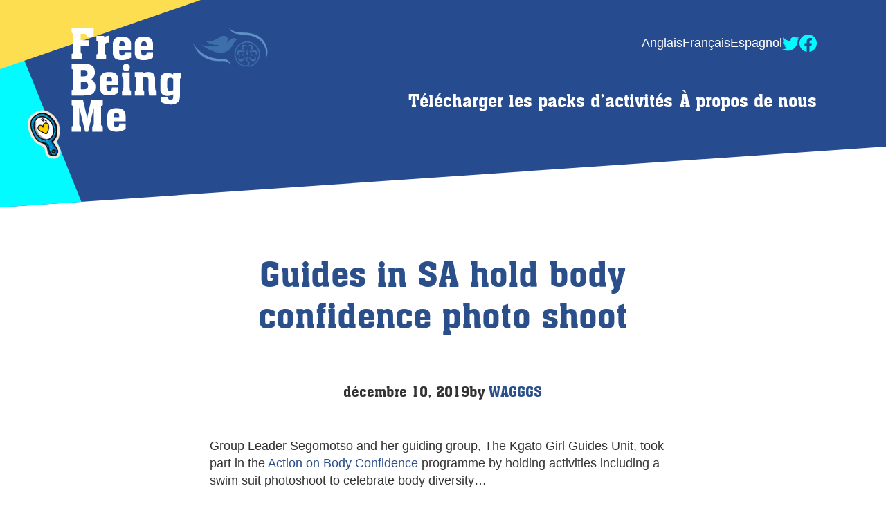

--- FILE ---
content_type: text/html; charset=UTF-8
request_url: https://free-being-me.com/fr/guides-in-sa-hold-body-confidence-photo-shoot/
body_size: 12064
content:
<!DOCTYPE html>
<html lang="fr-FR">
<head>
  <meta charset="utf-8">
  <title>Guides in SA hold body confidence photo shoot - Free Being Me</title>
  <meta name="viewport" content="width=device-width, initial-scale=1.0">

  <meta name='robots' content='index, follow, max-image-preview:large, max-snippet:-1, max-video-preview:-1' />
<link rel="alternate" hreflang="en-us" href="https://free-being-me.com/guides-in-sa-hold-body-confidence-photo-shoot/" />
<link rel="alternate" hreflang="fr-fr" href="https://free-being-me.com/fr/guides-in-sa-hold-body-confidence-photo-shoot/" />
<link rel="alternate" hreflang="es-es" href="https://free-being-me.com/es/guides-in-sa-hold-body-confidence-photo-shoot/" />
<link rel="alternate" hreflang="x-default" href="https://free-being-me.com/guides-in-sa-hold-body-confidence-photo-shoot/" />

	<!-- This site is optimized with the Yoast SEO plugin v26.7 - https://yoast.com/wordpress/plugins/seo/ -->
	<link rel="canonical" href="http://free-being-me.com/fr/guides-in-sa-hold-body-confidence-photo-shoot/" />
	<meta property="og:locale" content="fr_FR" />
	<meta property="og:type" content="article" />
	<meta property="og:title" content="Guides in SA hold body confidence photo shoot - Free Being Me" />
	<meta property="og:description" content="Group Leader Segomotso and her guiding group, The Kgato Girl Guides Unit, took part in the Action on Body Confidence programme by holding activities including a swim suit photoshoot to celebrate body diversity&#8230; We asked Segomotso to tell us more &hellip; Suite" />
	<meta property="og:url" content="http://free-being-me.com/fr/guides-in-sa-hold-body-confidence-photo-shoot/" />
	<meta property="og:site_name" content="Free Being Me" />
	<meta property="article:published_time" content="2019-12-10T16:06:15+00:00" />
	<meta property="article:modified_time" content="2020-01-14T10:50:33+00:00" />
	<meta property="og:image" content="http://free-being-me.com/wp/wp-content/media/IMG-20190926-WA0003-298x300.jpg" />
	<meta name="author" content="WAGGGS" />
	<meta name="twitter:card" content="summary_large_image" />
	<meta name="twitter:creator" content="@wagggs_world" />
	<meta name="twitter:site" content="@wagggs_world" />
	<meta name="twitter:label1" content="Écrit par" />
	<meta name="twitter:data1" content="WAGGGS" />
	<meta name="twitter:label2" content="Durée de lecture estimée" />
	<meta name="twitter:data2" content="2 minutes" />
	<script type="application/ld+json" class="yoast-schema-graph">{"@context":"https://schema.org","@graph":[{"@type":"Article","@id":"http://free-being-me.com/fr/guides-in-sa-hold-body-confidence-photo-shoot/#article","isPartOf":{"@id":"http://free-being-me.com/fr/guides-in-sa-hold-body-confidence-photo-shoot/"},"author":{"name":"WAGGGS","@id":"http://free-being-me.com/#/schema/person/73b4f0f12df0dfb79c4d5815da35e036"},"headline":"Guides in SA hold body confidence photo shoot","datePublished":"2019-12-10T16:06:15+00:00","dateModified":"2020-01-14T10:50:33+00:00","mainEntityOfPage":{"@id":"http://free-being-me.com/fr/guides-in-sa-hold-body-confidence-photo-shoot/"},"wordCount":348,"commentCount":0,"publisher":{"@id":"http://free-being-me.com/#organization"},"image":{"@id":"http://free-being-me.com/fr/guides-in-sa-hold-body-confidence-photo-shoot/#primaryimage"},"thumbnailUrl":"https://free-being-me.com/wp-content/media/IMG-20190926-WA0003-298x300.jpg","articleSection":["Article @fr"],"inLanguage":"fr-FR","potentialAction":[{"@type":"CommentAction","name":"Comment","target":["http://free-being-me.com/fr/guides-in-sa-hold-body-confidence-photo-shoot/#respond"]}]},{"@type":"WebPage","@id":"http://free-being-me.com/fr/guides-in-sa-hold-body-confidence-photo-shoot/","url":"http://free-being-me.com/fr/guides-in-sa-hold-body-confidence-photo-shoot/","name":"Guides in SA hold body confidence photo shoot - Free Being Me","isPartOf":{"@id":"http://free-being-me.com/#website"},"primaryImageOfPage":{"@id":"http://free-being-me.com/fr/guides-in-sa-hold-body-confidence-photo-shoot/#primaryimage"},"image":{"@id":"http://free-being-me.com/fr/guides-in-sa-hold-body-confidence-photo-shoot/#primaryimage"},"thumbnailUrl":"https://free-being-me.com/wp-content/media/IMG-20190926-WA0003-298x300.jpg","datePublished":"2019-12-10T16:06:15+00:00","dateModified":"2020-01-14T10:50:33+00:00","breadcrumb":{"@id":"http://free-being-me.com/fr/guides-in-sa-hold-body-confidence-photo-shoot/#breadcrumb"},"inLanguage":"fr-FR","potentialAction":[{"@type":"ReadAction","target":["http://free-being-me.com/fr/guides-in-sa-hold-body-confidence-photo-shoot/"]}]},{"@type":"ImageObject","inLanguage":"fr-FR","@id":"http://free-being-me.com/fr/guides-in-sa-hold-body-confidence-photo-shoot/#primaryimage","url":"https://free-being-me.com/wp-content/media/IMG-20190926-WA0003-298x300.jpg","contentUrl":"https://free-being-me.com/wp-content/media/IMG-20190926-WA0003-298x300.jpg"},{"@type":"BreadcrumbList","@id":"http://free-being-me.com/fr/guides-in-sa-hold-body-confidence-photo-shoot/#breadcrumb","itemListElement":[{"@type":"ListItem","position":1,"name":"Home","item":"https://free-being-me.com/"},{"@type":"ListItem","position":2,"name":"Guides in SA hold body confidence photo shoot"}]},{"@type":"WebSite","@id":"http://free-being-me.com/#website","url":"http://free-being-me.com/","name":"Free Being Me","description":"Empowering girls through improving body confidence and self-esteem","publisher":{"@id":"http://free-being-me.com/#organization"},"potentialAction":[{"@type":"SearchAction","target":{"@type":"EntryPoint","urlTemplate":"http://free-being-me.com/?s={search_term_string}"},"query-input":{"@type":"PropertyValueSpecification","valueRequired":true,"valueName":"search_term_string"}}],"inLanguage":"fr-FR"},{"@type":"Organization","@id":"http://free-being-me.com/#organization","name":"Free Being Me","url":"http://free-being-me.com/","logo":{"@type":"ImageObject","inLanguage":"fr-FR","@id":"http://free-being-me.com/#/schema/logo/image/","url":"https://free-being-me.com/wp-content/media/logo-2.png","contentUrl":"https://free-being-me.com/wp-content/media/logo-2.png","width":402,"height":82,"caption":"Free Being Me"},"image":{"@id":"http://free-being-me.com/#/schema/logo/image/"},"sameAs":["https://x.com/wagggs_world"]},{"@type":"Person","@id":"http://free-being-me.com/#/schema/person/73b4f0f12df0dfb79c4d5815da35e036","name":"WAGGGS","image":{"@type":"ImageObject","inLanguage":"fr-FR","@id":"http://free-being-me.com/#/schema/person/image/","url":"https://secure.gravatar.com/avatar/68e3efbe9a40f1ba0bee0f096f17f7a00aa8e475a645d8d6c7c4adf539333629?s=96&d=mm&r=g","contentUrl":"https://secure.gravatar.com/avatar/68e3efbe9a40f1ba0bee0f096f17f7a00aa8e475a645d8d6c7c4adf539333629?s=96&d=mm&r=g","caption":"WAGGGS"},"url":"https://free-being-me.com/fr/author/wagggs/"}]}</script>
	<!-- / Yoast SEO plugin. -->


<link rel='dns-prefetch' href='//free-being-me.com' />
<link rel='dns-prefetch' href='//fonts.googleapis.com' />
		<!-- This site uses the Google Analytics by MonsterInsights plugin v9.11.1 - Using Analytics tracking - https://www.monsterinsights.com/ -->
							<script src="//www.googletagmanager.com/gtag/js?id=G-YMG2WYVNNP"  data-cfasync="false" data-wpfc-render="false" type="text/javascript" async></script>
			<script data-cfasync="false" data-wpfc-render="false" type="text/javascript">
				var mi_version = '9.11.1';
				var mi_track_user = true;
				var mi_no_track_reason = '';
								var MonsterInsightsDefaultLocations = {"page_location":"https:\/\/free-being-me.com\/fr\/guides-in-sa-hold-body-confidence-photo-shoot\/"};
								if ( typeof MonsterInsightsPrivacyGuardFilter === 'function' ) {
					var MonsterInsightsLocations = (typeof MonsterInsightsExcludeQuery === 'object') ? MonsterInsightsPrivacyGuardFilter( MonsterInsightsExcludeQuery ) : MonsterInsightsPrivacyGuardFilter( MonsterInsightsDefaultLocations );
				} else {
					var MonsterInsightsLocations = (typeof MonsterInsightsExcludeQuery === 'object') ? MonsterInsightsExcludeQuery : MonsterInsightsDefaultLocations;
				}

								var disableStrs = [
										'ga-disable-G-YMG2WYVNNP',
									];

				/* Function to detect opted out users */
				function __gtagTrackerIsOptedOut() {
					for (var index = 0; index < disableStrs.length; index++) {
						if (document.cookie.indexOf(disableStrs[index] + '=true') > -1) {
							return true;
						}
					}

					return false;
				}

				/* Disable tracking if the opt-out cookie exists. */
				if (__gtagTrackerIsOptedOut()) {
					for (var index = 0; index < disableStrs.length; index++) {
						window[disableStrs[index]] = true;
					}
				}

				/* Opt-out function */
				function __gtagTrackerOptout() {
					for (var index = 0; index < disableStrs.length; index++) {
						document.cookie = disableStrs[index] + '=true; expires=Thu, 31 Dec 2099 23:59:59 UTC; path=/';
						window[disableStrs[index]] = true;
					}
				}

				if ('undefined' === typeof gaOptout) {
					function gaOptout() {
						__gtagTrackerOptout();
					}
				}
								window.dataLayer = window.dataLayer || [];

				window.MonsterInsightsDualTracker = {
					helpers: {},
					trackers: {},
				};
				if (mi_track_user) {
					function __gtagDataLayer() {
						dataLayer.push(arguments);
					}

					function __gtagTracker(type, name, parameters) {
						if (!parameters) {
							parameters = {};
						}

						if (parameters.send_to) {
							__gtagDataLayer.apply(null, arguments);
							return;
						}

						if (type === 'event') {
														parameters.send_to = monsterinsights_frontend.v4_id;
							var hookName = name;
							if (typeof parameters['event_category'] !== 'undefined') {
								hookName = parameters['event_category'] + ':' + name;
							}

							if (typeof MonsterInsightsDualTracker.trackers[hookName] !== 'undefined') {
								MonsterInsightsDualTracker.trackers[hookName](parameters);
							} else {
								__gtagDataLayer('event', name, parameters);
							}
							
						} else {
							__gtagDataLayer.apply(null, arguments);
						}
					}

					__gtagTracker('js', new Date());
					__gtagTracker('set', {
						'developer_id.dZGIzZG': true,
											});
					if ( MonsterInsightsLocations.page_location ) {
						__gtagTracker('set', MonsterInsightsLocations);
					}
										__gtagTracker('config', 'G-YMG2WYVNNP', {"forceSSL":"true"} );
										window.gtag = __gtagTracker;										(function () {
						/* https://developers.google.com/analytics/devguides/collection/analyticsjs/ */
						/* ga and __gaTracker compatibility shim. */
						var noopfn = function () {
							return null;
						};
						var newtracker = function () {
							return new Tracker();
						};
						var Tracker = function () {
							return null;
						};
						var p = Tracker.prototype;
						p.get = noopfn;
						p.set = noopfn;
						p.send = function () {
							var args = Array.prototype.slice.call(arguments);
							args.unshift('send');
							__gaTracker.apply(null, args);
						};
						var __gaTracker = function () {
							var len = arguments.length;
							if (len === 0) {
								return;
							}
							var f = arguments[len - 1];
							if (typeof f !== 'object' || f === null || typeof f.hitCallback !== 'function') {
								if ('send' === arguments[0]) {
									var hitConverted, hitObject = false, action;
									if ('event' === arguments[1]) {
										if ('undefined' !== typeof arguments[3]) {
											hitObject = {
												'eventAction': arguments[3],
												'eventCategory': arguments[2],
												'eventLabel': arguments[4],
												'value': arguments[5] ? arguments[5] : 1,
											}
										}
									}
									if ('pageview' === arguments[1]) {
										if ('undefined' !== typeof arguments[2]) {
											hitObject = {
												'eventAction': 'page_view',
												'page_path': arguments[2],
											}
										}
									}
									if (typeof arguments[2] === 'object') {
										hitObject = arguments[2];
									}
									if (typeof arguments[5] === 'object') {
										Object.assign(hitObject, arguments[5]);
									}
									if ('undefined' !== typeof arguments[1].hitType) {
										hitObject = arguments[1];
										if ('pageview' === hitObject.hitType) {
											hitObject.eventAction = 'page_view';
										}
									}
									if (hitObject) {
										action = 'timing' === arguments[1].hitType ? 'timing_complete' : hitObject.eventAction;
										hitConverted = mapArgs(hitObject);
										__gtagTracker('event', action, hitConverted);
									}
								}
								return;
							}

							function mapArgs(args) {
								var arg, hit = {};
								var gaMap = {
									'eventCategory': 'event_category',
									'eventAction': 'event_action',
									'eventLabel': 'event_label',
									'eventValue': 'event_value',
									'nonInteraction': 'non_interaction',
									'timingCategory': 'event_category',
									'timingVar': 'name',
									'timingValue': 'value',
									'timingLabel': 'event_label',
									'page': 'page_path',
									'location': 'page_location',
									'title': 'page_title',
									'referrer' : 'page_referrer',
								};
								for (arg in args) {
																		if (!(!args.hasOwnProperty(arg) || !gaMap.hasOwnProperty(arg))) {
										hit[gaMap[arg]] = args[arg];
									} else {
										hit[arg] = args[arg];
									}
								}
								return hit;
							}

							try {
								f.hitCallback();
							} catch (ex) {
							}
						};
						__gaTracker.create = newtracker;
						__gaTracker.getByName = newtracker;
						__gaTracker.getAll = function () {
							return [];
						};
						__gaTracker.remove = noopfn;
						__gaTracker.loaded = true;
						window['__gaTracker'] = __gaTracker;
					})();
									} else {
										console.log("");
					(function () {
						function __gtagTracker() {
							return null;
						}

						window['__gtagTracker'] = __gtagTracker;
						window['gtag'] = __gtagTracker;
					})();
									}
			</script>
							<!-- / Google Analytics by MonsterInsights -->
		<style id='wp-img-auto-sizes-contain-inline-css' type='text/css'>
img:is([sizes=auto i],[sizes^="auto," i]){contain-intrinsic-size:3000px 1500px}
/*# sourceURL=wp-img-auto-sizes-contain-inline-css */
</style>
<link rel='stylesheet' id='embedpress-css-css' href='https://free-being-me.com/wp-content/plugins/embedpress/assets/css/embedpress.css?ver=1767663099' type='text/css' media='all' />
<link rel='stylesheet' id='embedpress-blocks-style-css' href='https://free-being-me.com/wp-content/plugins/embedpress/assets/css/blocks.build.css?ver=1767663099' type='text/css' media='all' />
<link rel='stylesheet' id='embedpress-lazy-load-css-css' href='https://free-being-me.com/wp-content/plugins/embedpress/assets/css/lazy-load.css?ver=1767663099' type='text/css' media='all' />
<style id='wp-emoji-styles-inline-css' type='text/css'>

	img.wp-smiley, img.emoji {
		display: inline !important;
		border: none !important;
		box-shadow: none !important;
		height: 1em !important;
		width: 1em !important;
		margin: 0 0.07em !important;
		vertical-align: -0.1em !important;
		background: none !important;
		padding: 0 !important;
	}
/*# sourceURL=wp-emoji-styles-inline-css */
</style>
<link rel='stylesheet' id='wp-block-library-css' href='https://free-being-me.com/wp-includes/css/dist/block-library/style.min.css?ver=ed21f7bdebca767dd5a1eed585a37358' type='text/css' media='all' />
<style id='global-styles-inline-css' type='text/css'>
:root{--wp--preset--aspect-ratio--square: 1;--wp--preset--aspect-ratio--4-3: 4/3;--wp--preset--aspect-ratio--3-4: 3/4;--wp--preset--aspect-ratio--3-2: 3/2;--wp--preset--aspect-ratio--2-3: 2/3;--wp--preset--aspect-ratio--16-9: 16/9;--wp--preset--aspect-ratio--9-16: 9/16;--wp--preset--color--black: #000000;--wp--preset--color--cyan-bluish-gray: #abb8c3;--wp--preset--color--white: #ffffff;--wp--preset--color--pale-pink: #f78da7;--wp--preset--color--vivid-red: #cf2e2e;--wp--preset--color--luminous-vivid-orange: #ff6900;--wp--preset--color--luminous-vivid-amber: #fcb900;--wp--preset--color--light-green-cyan: #7bdcb5;--wp--preset--color--vivid-green-cyan: #00d084;--wp--preset--color--pale-cyan-blue: #8ed1fc;--wp--preset--color--vivid-cyan-blue: #0693e3;--wp--preset--color--vivid-purple: #9b51e0;--wp--preset--gradient--vivid-cyan-blue-to-vivid-purple: linear-gradient(135deg,rgb(6,147,227) 0%,rgb(155,81,224) 100%);--wp--preset--gradient--light-green-cyan-to-vivid-green-cyan: linear-gradient(135deg,rgb(122,220,180) 0%,rgb(0,208,130) 100%);--wp--preset--gradient--luminous-vivid-amber-to-luminous-vivid-orange: linear-gradient(135deg,rgb(252,185,0) 0%,rgb(255,105,0) 100%);--wp--preset--gradient--luminous-vivid-orange-to-vivid-red: linear-gradient(135deg,rgb(255,105,0) 0%,rgb(207,46,46) 100%);--wp--preset--gradient--very-light-gray-to-cyan-bluish-gray: linear-gradient(135deg,rgb(238,238,238) 0%,rgb(169,184,195) 100%);--wp--preset--gradient--cool-to-warm-spectrum: linear-gradient(135deg,rgb(74,234,220) 0%,rgb(151,120,209) 20%,rgb(207,42,186) 40%,rgb(238,44,130) 60%,rgb(251,105,98) 80%,rgb(254,248,76) 100%);--wp--preset--gradient--blush-light-purple: linear-gradient(135deg,rgb(255,206,236) 0%,rgb(152,150,240) 100%);--wp--preset--gradient--blush-bordeaux: linear-gradient(135deg,rgb(254,205,165) 0%,rgb(254,45,45) 50%,rgb(107,0,62) 100%);--wp--preset--gradient--luminous-dusk: linear-gradient(135deg,rgb(255,203,112) 0%,rgb(199,81,192) 50%,rgb(65,88,208) 100%);--wp--preset--gradient--pale-ocean: linear-gradient(135deg,rgb(255,245,203) 0%,rgb(182,227,212) 50%,rgb(51,167,181) 100%);--wp--preset--gradient--electric-grass: linear-gradient(135deg,rgb(202,248,128) 0%,rgb(113,206,126) 100%);--wp--preset--gradient--midnight: linear-gradient(135deg,rgb(2,3,129) 0%,rgb(40,116,252) 100%);--wp--preset--font-size--small: 13px;--wp--preset--font-size--medium: 20px;--wp--preset--font-size--large: 36px;--wp--preset--font-size--x-large: 42px;--wp--preset--spacing--20: 0.44rem;--wp--preset--spacing--30: 0.67rem;--wp--preset--spacing--40: 1rem;--wp--preset--spacing--50: 1.5rem;--wp--preset--spacing--60: 2.25rem;--wp--preset--spacing--70: 3.38rem;--wp--preset--spacing--80: 5.06rem;--wp--preset--shadow--natural: 6px 6px 9px rgba(0, 0, 0, 0.2);--wp--preset--shadow--deep: 12px 12px 50px rgba(0, 0, 0, 0.4);--wp--preset--shadow--sharp: 6px 6px 0px rgba(0, 0, 0, 0.2);--wp--preset--shadow--outlined: 6px 6px 0px -3px rgb(255, 255, 255), 6px 6px rgb(0, 0, 0);--wp--preset--shadow--crisp: 6px 6px 0px rgb(0, 0, 0);}:where(.is-layout-flex){gap: 0.5em;}:where(.is-layout-grid){gap: 0.5em;}body .is-layout-flex{display: flex;}.is-layout-flex{flex-wrap: wrap;align-items: center;}.is-layout-flex > :is(*, div){margin: 0;}body .is-layout-grid{display: grid;}.is-layout-grid > :is(*, div){margin: 0;}:where(.wp-block-columns.is-layout-flex){gap: 2em;}:where(.wp-block-columns.is-layout-grid){gap: 2em;}:where(.wp-block-post-template.is-layout-flex){gap: 1.25em;}:where(.wp-block-post-template.is-layout-grid){gap: 1.25em;}.has-black-color{color: var(--wp--preset--color--black) !important;}.has-cyan-bluish-gray-color{color: var(--wp--preset--color--cyan-bluish-gray) !important;}.has-white-color{color: var(--wp--preset--color--white) !important;}.has-pale-pink-color{color: var(--wp--preset--color--pale-pink) !important;}.has-vivid-red-color{color: var(--wp--preset--color--vivid-red) !important;}.has-luminous-vivid-orange-color{color: var(--wp--preset--color--luminous-vivid-orange) !important;}.has-luminous-vivid-amber-color{color: var(--wp--preset--color--luminous-vivid-amber) !important;}.has-light-green-cyan-color{color: var(--wp--preset--color--light-green-cyan) !important;}.has-vivid-green-cyan-color{color: var(--wp--preset--color--vivid-green-cyan) !important;}.has-pale-cyan-blue-color{color: var(--wp--preset--color--pale-cyan-blue) !important;}.has-vivid-cyan-blue-color{color: var(--wp--preset--color--vivid-cyan-blue) !important;}.has-vivid-purple-color{color: var(--wp--preset--color--vivid-purple) !important;}.has-black-background-color{background-color: var(--wp--preset--color--black) !important;}.has-cyan-bluish-gray-background-color{background-color: var(--wp--preset--color--cyan-bluish-gray) !important;}.has-white-background-color{background-color: var(--wp--preset--color--white) !important;}.has-pale-pink-background-color{background-color: var(--wp--preset--color--pale-pink) !important;}.has-vivid-red-background-color{background-color: var(--wp--preset--color--vivid-red) !important;}.has-luminous-vivid-orange-background-color{background-color: var(--wp--preset--color--luminous-vivid-orange) !important;}.has-luminous-vivid-amber-background-color{background-color: var(--wp--preset--color--luminous-vivid-amber) !important;}.has-light-green-cyan-background-color{background-color: var(--wp--preset--color--light-green-cyan) !important;}.has-vivid-green-cyan-background-color{background-color: var(--wp--preset--color--vivid-green-cyan) !important;}.has-pale-cyan-blue-background-color{background-color: var(--wp--preset--color--pale-cyan-blue) !important;}.has-vivid-cyan-blue-background-color{background-color: var(--wp--preset--color--vivid-cyan-blue) !important;}.has-vivid-purple-background-color{background-color: var(--wp--preset--color--vivid-purple) !important;}.has-black-border-color{border-color: var(--wp--preset--color--black) !important;}.has-cyan-bluish-gray-border-color{border-color: var(--wp--preset--color--cyan-bluish-gray) !important;}.has-white-border-color{border-color: var(--wp--preset--color--white) !important;}.has-pale-pink-border-color{border-color: var(--wp--preset--color--pale-pink) !important;}.has-vivid-red-border-color{border-color: var(--wp--preset--color--vivid-red) !important;}.has-luminous-vivid-orange-border-color{border-color: var(--wp--preset--color--luminous-vivid-orange) !important;}.has-luminous-vivid-amber-border-color{border-color: var(--wp--preset--color--luminous-vivid-amber) !important;}.has-light-green-cyan-border-color{border-color: var(--wp--preset--color--light-green-cyan) !important;}.has-vivid-green-cyan-border-color{border-color: var(--wp--preset--color--vivid-green-cyan) !important;}.has-pale-cyan-blue-border-color{border-color: var(--wp--preset--color--pale-cyan-blue) !important;}.has-vivid-cyan-blue-border-color{border-color: var(--wp--preset--color--vivid-cyan-blue) !important;}.has-vivid-purple-border-color{border-color: var(--wp--preset--color--vivid-purple) !important;}.has-vivid-cyan-blue-to-vivid-purple-gradient-background{background: var(--wp--preset--gradient--vivid-cyan-blue-to-vivid-purple) !important;}.has-light-green-cyan-to-vivid-green-cyan-gradient-background{background: var(--wp--preset--gradient--light-green-cyan-to-vivid-green-cyan) !important;}.has-luminous-vivid-amber-to-luminous-vivid-orange-gradient-background{background: var(--wp--preset--gradient--luminous-vivid-amber-to-luminous-vivid-orange) !important;}.has-luminous-vivid-orange-to-vivid-red-gradient-background{background: var(--wp--preset--gradient--luminous-vivid-orange-to-vivid-red) !important;}.has-very-light-gray-to-cyan-bluish-gray-gradient-background{background: var(--wp--preset--gradient--very-light-gray-to-cyan-bluish-gray) !important;}.has-cool-to-warm-spectrum-gradient-background{background: var(--wp--preset--gradient--cool-to-warm-spectrum) !important;}.has-blush-light-purple-gradient-background{background: var(--wp--preset--gradient--blush-light-purple) !important;}.has-blush-bordeaux-gradient-background{background: var(--wp--preset--gradient--blush-bordeaux) !important;}.has-luminous-dusk-gradient-background{background: var(--wp--preset--gradient--luminous-dusk) !important;}.has-pale-ocean-gradient-background{background: var(--wp--preset--gradient--pale-ocean) !important;}.has-electric-grass-gradient-background{background: var(--wp--preset--gradient--electric-grass) !important;}.has-midnight-gradient-background{background: var(--wp--preset--gradient--midnight) !important;}.has-small-font-size{font-size: var(--wp--preset--font-size--small) !important;}.has-medium-font-size{font-size: var(--wp--preset--font-size--medium) !important;}.has-large-font-size{font-size: var(--wp--preset--font-size--large) !important;}.has-x-large-font-size{font-size: var(--wp--preset--font-size--x-large) !important;}
/*# sourceURL=global-styles-inline-css */
</style>

<style id='classic-theme-styles-inline-css' type='text/css'>
/*! This file is auto-generated */
.wp-block-button__link{color:#fff;background-color:#32373c;border-radius:9999px;box-shadow:none;text-decoration:none;padding:calc(.667em + 2px) calc(1.333em + 2px);font-size:1.125em}.wp-block-file__button{background:#32373c;color:#fff;text-decoration:none}
/*# sourceURL=/wp-includes/css/classic-themes.min.css */
</style>
<link rel='stylesheet' id='wpml-blocks-css' href='https://free-being-me.com/wp-content/plugins/sitepress-multilingual-cms/dist/css/blocks/styles.css?ver=4.6.3' type='text/css' media='all' />
<link rel='stylesheet' id='plyr-css-css' href='https://free-being-me.com/wp-content/plugins/easy-video-player/lib/plyr.css?ver=ed21f7bdebca767dd5a1eed585a37358' type='text/css' media='all' />
<link rel='stylesheet' id='fbm_open_sans-css' href='http://fonts.googleapis.com/css?family=Open+Sans%3A400%2C400italic%2C600%2C700%2C700italic%2C600italic&#038;ver=ed21f7bdebca767dd5a1eed585a37358' type='text/css' media='all' />
<link rel='stylesheet' id='style-css' href='https://free-being-me.com/wp-content/themes/freebeingme/style.css?ver=ed21f7bdebca767dd5a1eed585a37358' type='text/css' media='all' />
<script type="text/javascript" src="https://free-being-me.com/wp-includes/js/jquery/jquery.min.js?ver=3.7.1" id="jquery-core-js"></script>
<script type="text/javascript" src="https://free-being-me.com/wp-includes/js/jquery/jquery-migrate.min.js?ver=3.4.1" id="jquery-migrate-js"></script>
<script type="text/javascript" src="https://free-being-me.com/wp-content/plugins/google-analytics-for-wordpress/assets/js/frontend-gtag.min.js?ver=9.11.1" id="monsterinsights-frontend-script-js" async="async" data-wp-strategy="async"></script>
<script data-cfasync="false" data-wpfc-render="false" type="text/javascript" id='monsterinsights-frontend-script-js-extra'>/* <![CDATA[ */
var monsterinsights_frontend = {"js_events_tracking":"true","download_extensions":"doc,pdf,ppt,zip,xls,docx,pptx,xlsx","inbound_paths":"[]","home_url":"https:\/\/free-being-me.com\/fr\/","hash_tracking":"false","v4_id":"G-YMG2WYVNNP"};/* ]]> */
</script>
<script type="text/javascript" id="plyr-js-js-extra">
/* <![CDATA[ */
var easy_video_player = {"plyr_iconUrl":"https://free-being-me.com/wp-content/plugins/easy-video-player/lib/plyr.svg","plyr_blankVideo":"https://free-being-me.com/wp-content/plugins/easy-video-player/lib/blank.mp4"};
//# sourceURL=plyr-js-js-extra
/* ]]> */
</script>
<script type="text/javascript" src="https://free-being-me.com/wp-content/plugins/easy-video-player/lib/plyr.js?ver=ed21f7bdebca767dd5a1eed585a37358" id="plyr-js-js"></script>
<script type="text/javascript" src="//free-being-me.com/wp-content/plugins/sitepress-multilingual-cms/templates/language-switchers/legacy-dropdown-click/script.min.js?ver=1" id="wpml-legacy-dropdown-click-0-js"></script>
<link rel="https://api.w.org/" href="https://free-being-me.com/fr/wp-json/" /><link rel="alternate" title="JSON" type="application/json" href="https://free-being-me.com/fr/wp-json/wp/v2/posts/4805" /><meta name="generator" content="WPML ver:4.6.3 stt:1,4,2;" />
<script type="text/javascript">
(function(url){
	if(/(?:Chrome\/26\.0\.1410\.63 Safari\/537\.31|WordfenceTestMonBot)/.test(navigator.userAgent)){ return; }
	var addEvent = function(evt, handler) {
		if (window.addEventListener) {
			document.addEventListener(evt, handler, false);
		} else if (window.attachEvent) {
			document.attachEvent('on' + evt, handler);
		}
	};
	var removeEvent = function(evt, handler) {
		if (window.removeEventListener) {
			document.removeEventListener(evt, handler, false);
		} else if (window.detachEvent) {
			document.detachEvent('on' + evt, handler);
		}
	};
	var evts = 'contextmenu dblclick drag dragend dragenter dragleave dragover dragstart drop keydown keypress keyup mousedown mousemove mouseout mouseover mouseup mousewheel scroll'.split(' ');
	var logHuman = function() {
		if (window.wfLogHumanRan) { return; }
		window.wfLogHumanRan = true;
		var wfscr = document.createElement('script');
		wfscr.type = 'text/javascript';
		wfscr.async = true;
		wfscr.src = url + '&r=' + Math.random();
		(document.getElementsByTagName('head')[0]||document.getElementsByTagName('body')[0]).appendChild(wfscr);
		for (var i = 0; i < evts.length; i++) {
			removeEvent(evts[i], logHuman);
		}
	};
	for (var i = 0; i < evts.length; i++) {
		addEvent(evts[i], logHuman);
	}
})('//free-being-me.com/fr/?wordfence_lh=1&hid=0E5AA5AFE01CC1AEA2A7794FD13A2B64');
</script>
  <link rel="alternate" type="application/rss+xml" title="Free Being Me Feed" href="https://free-being-me.com/fr//feed/">
	<!--[if lt IE 9]>
 	<script src="https://free-being-me.com/wp-content/themes/freebeingme/assets/js/vendor/respond.min.js" type="text/javascript"></script>
	<![endif]-->

</head>
<body class="wp-singular post-template-default single single-post postid-4805 single-format-standard wp-theme-freebeingme guides-in-sa-hold-body-confidence-photo-shoot">

  <header class="fbm-main-header">
<div class="container">
    <div class="row">
        <div class="fbm-logo">
            <a class="brand" href="https://free-being-me.com/fr//">
                <img class="img-responsive" src="https://free-being-me.com/wp-content/themes/freebeingme/assets/img/new-logo.svg" />
            </a>
        </div>
        <div class="fbm-main-navigation">
            <div class="fbm-header-social-media">
                
                <ul id="language-switch-menu" class="menu"><li class="wpml-ls-slot-552 wpml-ls-item wpml-ls-item-en wpml-ls-menu-item wpml-ls-first-item menu-anglais"><a href="https://free-being-me.com/guides-in-sa-hold-body-confidence-photo-shoot/" title="Anglais"><span class="wpml-ls-display">Anglais</span></a></li>
<li class="wpml-ls-slot-552 wpml-ls-item wpml-ls-item-fr wpml-ls-current-language wpml-ls-menu-item menu-francais"><a href="https://free-being-me.com/fr/guides-in-sa-hold-body-confidence-photo-shoot/" title="Français"><span class="wpml-ls-display">Français</span></a></li>
<li class="wpml-ls-slot-552 wpml-ls-item wpml-ls-item-es wpml-ls-menu-item wpml-ls-last-item menu-espagnol"><a href="https://free-being-me.com/es/guides-in-sa-hold-body-confidence-photo-shoot/" title="Espagnol"><span class="wpml-ls-display">Espagnol</span></a></li>
</ul>
                <div class="fbm-header-social-media__icon-links">
                                            <a href="https://twitter.com/wagggsworld" class="fbm-svg-icon-header icon-twitter"></a>
                                        
                                            <a href="http://www.facebook.com/groups/234432710072466" class="fbm-svg-icon-header icon-facebook"></a>
                                                        </div>

                <button class="icon-menu-icon menu-icon-button"></button>
            </div>

            <nav class="nav-main" role="navigation">
                <ul id="menu-primary-navigation-french0" class="nav nav-pills"><li class="menu-telecharger-les-packs-dactivites"><a href="https://free-being-me.com/fr/telecharger/">Télécharger les packs d&#8217;activités</a></li>
<li class="dropdown menu-a-propos-de-nous"><a href="https://free-being-me.com/fr/propos-de-nous/">À propos de nous</a>
<ul class="dropdown-menu">
	<li class="menu-le-projet-de-libre-detre-moi"><a href="https://free-being-me.com/fr/propos-de-nous/le-projet-de-libre-detre-moi/">Le projet de Libre d’être moi</a></li>
	<li class="menu-action-sur-la-confiance-en-son-corps"><a href="https://free-being-me.com/fr/propos-de-nous/action/">Action sur la confiance en son corps</a></li>
	<li class="menu-lamge-et-dove"><a href="https://free-being-me.com/fr/propos-de-nous/association-mondiale-et-dove/">L&#8217;AMGE et Dove</a></li>
	<li class="menu-contactez-nous"><a href="https://free-being-me.com/fr/contactez-nous/">Contactez-nous</a></li>
</ul>
</li>
</ul>            </nav>
        </div>
        
    </div>
</div>
</header>
  
  <div class="wrap container" role="document">
        <div class="content row">
      <div class="main col-sm-8 col-sm-offset-2" role="main">
          <article class="post-4805 post type-post status-publish format-standard hentry category-article-fr">
    <header>
      <h1 class="entry-title">Guides in SA hold body confidence photo shoot</h1>
      <div class="entry-meta">
	<time class="published" datetime="2019-12-10T16:06:15+00:00">décembre 10, 2019</time>
	<p class="byline author vcard">by <a href="https://free-being-me.com/fr/author/wagggs/" rel="author" class="fn">WAGGGS</a></p>
</div>
    </header>
    <div class="entry-content">

            <p>Group Leader Segomotso and her guiding group, The Kgato Girl Guides Unit, took part in the <a href="https://free-being-me.com/fr/propos-de-nous/action/">Action on Body Confidence</a> programme by holding activities including a swim suit photoshoot to celebrate body diversity&#8230;</p>
<p>We asked Segomotso to tell us more about the Kgato girls action project..</p>
<p>&nbsp;</p>
<p><img fetchpriority="high" decoding="async" class="alignright size-medium wp-image-4674" src="https://free-being-me.com/wp-content/media/IMG-20190926-WA0003-298x300.jpg" alt="" width="298" height="300" srcset="https://free-being-me.com/wp-content/media/IMG-20190926-WA0003-298x300.jpg 298w, https://free-being-me.com/wp-content/media/IMG-20190926-WA0003-150x150.jpg 150w, https://free-being-me.com/wp-content/media/IMG-20190926-WA0003-768x773.jpg 768w, https://free-being-me.com/wp-content/media/IMG-20190926-WA0003-250x252.jpg 250w, https://free-being-me.com/wp-content/media/IMG-20190926-WA0003.jpg 941w" sizes="(max-width: 298px) 100vw, 298px" />&#8220;The aim of our action project was to take part in body confidence activities which demonstrate that body shaming is wrong. We aimed to improve our self-esteem by celebrating diversity. We invited members of our community and local youth groups to get involved.&#8221;</p>
<p>The Kgato girls Principal gave the group permission to use their school as the venue for their action project and supported them to invite other schools and youth groups into the school premises.</p>
<p>The group held a discussion on unpacking the image myth, where they challenged society&#8217;s pressure to live up-to unrealistic body image expectations promoted on social media. &#8220;We shared stories concerning body image and invited people who attended the activity sessions to share their stories too.&#8221;</p>
<p>Participants also took part in the ‘Build Me Up’ activity, where they wrote down positive notes about themselves including things they love doing and personality traits. They then displayed their notes together as a collection of positive notes.</p>
<p>Segomotso spoke to us about the achievements the Kgato Girl Guides have made. &#8220;It makes me feel very happy and inspired to know that participators and guides have learned how to recognise the importance of their abilities and the inner person and not to judge people based on their appearance. Everyone is unique and has their own body type.&#8221;</p>
<p>Since finishing the project another local youth group has asked the Kgato girls to run the same project in some local high schools. &#8220;The image myth hits hard in high schools and bullying can be heightened during this point of life so we are looking forward to reaching more guides and young people by running these activities again.&#8221;</p>
<p>&nbsp;</p>
<p><em>Do you have an Action Project to share? Share your story with the world <a href="https://free-being-me.com/fr/partager-vos-histoires/">here! </a></em></p>
    </div>
    <footer>
      
    </footer>
    

  <section id="respond">
    <h3>Répondre</h3>
    <p class="cancel-comment-reply"><a rel="nofollow" id="cancel-comment-reply-link" href="/fr/guides-in-sa-hold-body-confidence-photo-shoot/#respond" style="display:none;">Cliquez ici pour annuler la réponse.</a></p>
          <form action="https://free-being-me.com/wp-comments-post.php" method="post" id="commentform">
                  <div class="form-group">
            <label for="author">Nom (obligatoire)</label>
            <input type="text" class="form-control" name="author" id="author" value="" size="22" aria-required="true">
          </div>
          <div class="form-group">
            <label for="email">Email (ne sera pas publié) (obligatoire)</label>
            <input type="email" class="form-control" name="email" id="email" value="" size="22" aria-required="true">
          </div>
          <div class="form-group">
            <label for="url">Site web</label>
            <input type="url" class="form-control" name="url" id="url" value="" size="22">
          </div>
                <div class="form-group">
          <label for="comment">Commentaire</label>
          <textarea name="comment" id="comment" class="form-control" rows="5" aria-required="true"></textarea>
        </div>
        <p><input name="submit" class="btn btn-primary" type="submit" id="submit" value="Ajouter un commentaire"></p>
        <input type='hidden' name='comment_post_ID' value='4805' id='comment_post_ID'>
<input type='hidden' name='comment_parent' id='comment_parent' value='0'>
        <p style="display: none;"><input type="hidden" id="akismet_comment_nonce" name="akismet_comment_nonce" value="9050d1795d" /></p><p style="display: none !important;" class="akismet-fields-container" data-prefix="ak_"><label>&#916;<textarea name="ak_hp_textarea" cols="45" rows="8" maxlength="100"></textarea></label><input type="hidden" id="ak_js_1" name="ak_js" value="149"/><script>document.getElementById( "ak_js_1" ).setAttribute( "value", ( new Date() ).getTime() );</script></p>      </form>
      </section><!-- /#respond -->
  </article>
      </div><!-- /.main -->
    </div><!-- /.content -->
      </div><!-- /.wrap -->

    <footer class="site-footer">
    <div class="container">
        <div class="row">
            <div class="col-md-3">
                <div class="footer-social-media-icons">
                                            <a href="https://twitter.com/wagggsworld" class="fbm-svg-icon-footer icon-twitter"></a>
                                        
                                            <a href="http://www.facebook.com/groups/234432710072466" class="fbm-svg-icon-footer icon-facebook"></a>
                                                                                                </div>

                <ul id="footer-navigation" class="menu"><li class="menu-home"><a href="https://free-being-me.com/fr/home/">Home</a></li>
<li class="menu-download-activity-packs"><a href="https://free-being-me.com/fr/downloads/">Download Activity Packs</a></li>
<li class="menu-advocacy"><a href="https://free-being-me.com/fr/advocacy/">Advocacy</a></li>
<li class="menu-about"><a href="/about/activity_programme/">About</a></li>
<li class="menu-your-free-being-me-stories"><a href="https://free-being-me.com/fr/your-stories/">Your Free Being Me stories</a></li>
</ul>    

                <div class="content-info" role="contentinfo">
                    <div class="copyright">
                        <div>Copyright © 2023. All rights reserved.</div>
                    </div>
                </div>

            </div>

            <div class="col-md-3 footer-partners">
                    <h5>Free Being Me is a partnership between…</h5>
                    <img src="https://free-being-me.com/wp-content/themes/freebeingme/assets/img/partner-logos.png">
            </div>

            <div class="col-md-2 text-right footer-illustration-radio">
                <img src="https://free-being-me.com/wp-content/themes/freebeingme/assets/img/icon-radio.png">
            </div>

            <div class="col-md-4 footer-illustration-scooter">
                <img src="https://free-being-me.com/wp-content/themes/freebeingme/assets/img/footer-illustration.png">
            </div>
        </div>
    </div>

</footer>
<script>
  		/* grunticon Stylesheet Loader | https://github.com/filamentgroup/grunticon | (c) 2012 Scott Jehl, Filament Group, Inc. | MIT license. */
	window.grunticon=function(e){if(e&&3===e.length){var t=window,n=!(!t.document.createElementNS||!t.document.createElementNS("http://www.w3.org/2000/svg","svg").createSVGRect||!document.implementation.hasFeature("http://www.w3.org/TR/SVG11/feature#Image","1.1")||window.opera&&-1===navigator.userAgent.indexOf("Chrome")),o=function(o){var r=t.document.createElement("link"),a=t.document.getElementsByTagName("script")[0];r.rel="stylesheet",r.href=e[o&&n?0:o?1:2],a.parentNode.insertBefore(r,a)},r=new t.Image;r.onerror=function(){o(!1)},r.onload=function(){o(1===r.width&&1===r.height)},r.src="[data-uri]"}};
	grunticon(["https://free-being-me.com/wp-content/themes/freebeingme/assets/icons/live/icons.data.svg.css", "https://free-being-me.com/wp-content/themes/freebeingme/assets/icons/live/icons.data.png.css", "https://free-being-me.com/wp-content/themes/freebeingme/assets/icons/live/icons.fallback.css"]);
</script>
<script type="speculationrules">
{"prefetch":[{"source":"document","where":{"and":[{"href_matches":"/fr/*"},{"not":{"href_matches":["/wp-*.php","/wp-admin/*","/wp-content/media/*","/wp-content/*","/wp-content/plugins/*","/wp-content/themes/freebeingme/*","/fr/*\\?(.+)"]}},{"not":{"selector_matches":"a[rel~=\"nofollow\"]"}},{"not":{"selector_matches":".no-prefetch, .no-prefetch a"}}]},"eagerness":"conservative"}]}
</script>
<script type="text/javascript" src="https://free-being-me.com/wp-content/plugins/embedpress/assets/js/gallery-justify.js?ver=1767663099" id="embedpress-gallery-justify-js"></script>
<script type="text/javascript" src="https://free-being-me.com/wp-content/plugins/embedpress/assets/js/lazy-load.js?ver=1767663099" id="embedpress-lazy-load-js"></script>
<script type="text/javascript" src="https://free-being-me.com/wp-content/themes/freebeingme/assets/js/vendor/jquery-modal-video.min.js?ver=1.1.0" id="jquery-modal-video-js-js"></script>
<script type="text/javascript" src="https://free-being-me.com/wp-content/themes/freebeingme/js/main.js?ver=1.0.0" id="gamblingwithlives-js-js"></script>
<script defer type="text/javascript" src="https://free-being-me.com/wp-content/plugins/akismet/_inc/akismet-frontend.js?ver=1762997701" id="akismet-frontend-js"></script>
<script id="wp-emoji-settings" type="application/json">
{"baseUrl":"https://s.w.org/images/core/emoji/17.0.2/72x72/","ext":".png","svgUrl":"https://s.w.org/images/core/emoji/17.0.2/svg/","svgExt":".svg","source":{"concatemoji":"https://free-being-me.com/wp-includes/js/wp-emoji-release.min.js?ver=ed21f7bdebca767dd5a1eed585a37358"}}
</script>
<script type="module">
/* <![CDATA[ */
/*! This file is auto-generated */
const a=JSON.parse(document.getElementById("wp-emoji-settings").textContent),o=(window._wpemojiSettings=a,"wpEmojiSettingsSupports"),s=["flag","emoji"];function i(e){try{var t={supportTests:e,timestamp:(new Date).valueOf()};sessionStorage.setItem(o,JSON.stringify(t))}catch(e){}}function c(e,t,n){e.clearRect(0,0,e.canvas.width,e.canvas.height),e.fillText(t,0,0);t=new Uint32Array(e.getImageData(0,0,e.canvas.width,e.canvas.height).data);e.clearRect(0,0,e.canvas.width,e.canvas.height),e.fillText(n,0,0);const a=new Uint32Array(e.getImageData(0,0,e.canvas.width,e.canvas.height).data);return t.every((e,t)=>e===a[t])}function p(e,t){e.clearRect(0,0,e.canvas.width,e.canvas.height),e.fillText(t,0,0);var n=e.getImageData(16,16,1,1);for(let e=0;e<n.data.length;e++)if(0!==n.data[e])return!1;return!0}function u(e,t,n,a){switch(t){case"flag":return n(e,"\ud83c\udff3\ufe0f\u200d\u26a7\ufe0f","\ud83c\udff3\ufe0f\u200b\u26a7\ufe0f")?!1:!n(e,"\ud83c\udde8\ud83c\uddf6","\ud83c\udde8\u200b\ud83c\uddf6")&&!n(e,"\ud83c\udff4\udb40\udc67\udb40\udc62\udb40\udc65\udb40\udc6e\udb40\udc67\udb40\udc7f","\ud83c\udff4\u200b\udb40\udc67\u200b\udb40\udc62\u200b\udb40\udc65\u200b\udb40\udc6e\u200b\udb40\udc67\u200b\udb40\udc7f");case"emoji":return!a(e,"\ud83e\u1fac8")}return!1}function f(e,t,n,a){let r;const o=(r="undefined"!=typeof WorkerGlobalScope&&self instanceof WorkerGlobalScope?new OffscreenCanvas(300,150):document.createElement("canvas")).getContext("2d",{willReadFrequently:!0}),s=(o.textBaseline="top",o.font="600 32px Arial",{});return e.forEach(e=>{s[e]=t(o,e,n,a)}),s}function r(e){var t=document.createElement("script");t.src=e,t.defer=!0,document.head.appendChild(t)}a.supports={everything:!0,everythingExceptFlag:!0},new Promise(t=>{let n=function(){try{var e=JSON.parse(sessionStorage.getItem(o));if("object"==typeof e&&"number"==typeof e.timestamp&&(new Date).valueOf()<e.timestamp+604800&&"object"==typeof e.supportTests)return e.supportTests}catch(e){}return null}();if(!n){if("undefined"!=typeof Worker&&"undefined"!=typeof OffscreenCanvas&&"undefined"!=typeof URL&&URL.createObjectURL&&"undefined"!=typeof Blob)try{var e="postMessage("+f.toString()+"("+[JSON.stringify(s),u.toString(),c.toString(),p.toString()].join(",")+"));",a=new Blob([e],{type:"text/javascript"});const r=new Worker(URL.createObjectURL(a),{name:"wpTestEmojiSupports"});return void(r.onmessage=e=>{i(n=e.data),r.terminate(),t(n)})}catch(e){}i(n=f(s,u,c,p))}t(n)}).then(e=>{for(const n in e)a.supports[n]=e[n],a.supports.everything=a.supports.everything&&a.supports[n],"flag"!==n&&(a.supports.everythingExceptFlag=a.supports.everythingExceptFlag&&a.supports[n]);var t;a.supports.everythingExceptFlag=a.supports.everythingExceptFlag&&!a.supports.flag,a.supports.everything||((t=a.source||{}).concatemoji?r(t.concatemoji):t.wpemoji&&t.twemoji&&(r(t.twemoji),r(t.wpemoji)))});
//# sourceURL=https://free-being-me.com/wp-includes/js/wp-emoji-loader.min.js
/* ]]> */
</script>

</body>
</html>


--- FILE ---
content_type: text/css
request_url: https://free-being-me.com/wp-content/themes/freebeingme/style.css?ver=ed21f7bdebca767dd5a1eed585a37358
body_size: 17541
content:
@charset "UTF-8";@font-face{font-family:aachen_btroman;src:url(assets/fonts/aachen-webfont.eot);src:url(assets/fonts/aachen-webfont.eot?#iefix) format("embedded-opentype"),url(assets/fonts/aachen-webfont.woff) format("woff"),url(assets/fonts/aachen-webfont.ttf) format("truetype"),url(assets/fonts/fonts/aachen-webfont.svg#aachen_btroman) format("svg");font-weight:400;font-style:normal}/*! normalize.css v3.0.1 | MIT License | git.io/normalize */html{font-family:sans-serif;-ms-text-size-adjust:100%;-webkit-text-size-adjust:100%}body{margin:0}article,aside,details,figcaption,figure,footer,header,hgroup,main,nav,section,summary{display:block}audio,canvas,progress,video{display:inline-block;vertical-align:baseline}audio:not([controls]){display:none;height:0}[hidden],template{display:none}a{background:0 0}a:active,a:hover{outline:0}b,strong{font-weight:700}dfn{font-style:italic}h1{margin:.67em 0}mark{background:#ff0;color:#000}sub,sup{font-size:75%;line-height:0;position:relative;vertical-align:baseline}sup{top:-.5em}sub{bottom:-.25em}img{border:0}svg:not(:root){overflow:hidden}hr{-moz-box-sizing:content-box;box-sizing:content-box;height:0}pre{overflow:auto}code,kbd,pre,samp{font-size:1em}button,input,optgroup,select,textarea{color:inherit;font:inherit;margin:0}button{overflow:visible}button,select{text-transform:none}button,html input[type=button],input[type=reset],input[type=submit]{-webkit-appearance:button;cursor:pointer}button[disabled],html input[disabled]{cursor:default}button::-moz-focus-inner,input::-moz-focus-inner{border:0;padding:0}input[type=radio],input[type=checkbox]{box-sizing:border-box;padding:0}input[type=number]::-webkit-inner-spin-button,input[type=number]::-webkit-outer-spin-button{height:auto}input[type=search]::-webkit-search-cancel-button,input[type=search]::-webkit-search-decoration{-webkit-appearance:none}textarea{overflow:auto}optgroup{font-weight:700}table{border-collapse:collapse;border-spacing:0}td,th{padding:0}@media print{*{text-shadow:none!important;color:#000!important;background:0 0!important;box-shadow:none!important}a,a:visited{text-decoration:underline}a[href]:after{content:" (" attr(href) ")"}abbr[title]:after{content:" (" attr(title) ")"}a[href^="javascript:"]:after,a[href^="#"]:after{content:""}blockquote,pre{border:1px solid #999;page-break-inside:avoid}thead{display:table-header-group}img,tr{page-break-inside:avoid}img{max-width:100%!important}h2,h3,p{orphans:3;widows:3}h2,h3{page-break-after:avoid}select{background:#fff!important}.navbar{display:none}.table td,.table th{background-color:#fff!important}.banner-resources-call-to-action .dropup>a>.caret,.banner-resources-call-to-action a>.caret,.btn>.caret,.dropup>.btn>.caret,.dropup>.gform_button>.caret,.gform_button>.caret{border-top-color:#000!important}.label{border:1px solid #000}.table{border-collapse:collapse!important}.table-bordered td,.table-bordered th{border:1px solid #ddd!important}}@font-face{font-family:'Glyphicons Halflings';src:url(../fonts/glyphicons-halflings-regular.eot);src:url(../fonts/glyphicons-halflings-regular.eot?#iefix) format("embedded-opentype"),url(../fonts/glyphicons-halflings-regular.woff) format("woff"),url(../fonts/glyphicons-halflings-regular.ttf) format("truetype"),url(../fonts/glyphicons-halflings-regular.svg#glyphicons_halflingsregular) format("svg")}.glyphicon{position:relative;top:1px;display:inline-block;font-family:'Glyphicons Halflings';font-style:normal;font-weight:400;line-height:1;-webkit-font-smoothing:antialiased;-moz-osx-font-smoothing:grayscale}.glyphicon-asterisk:before{content:"\2a"}.glyphicon-plus:before{content:"\2b"}.glyphicon-euro:before{content:"\20ac"}.glyphicon-minus:before{content:"\2212"}.glyphicon-cloud:before{content:"\2601"}.glyphicon-envelope:before{content:"\2709"}.glyphicon-pencil:before{content:"\270f"}.glyphicon-glass:before{content:"\e001"}.glyphicon-music:before{content:"\e002"}.glyphicon-search:before{content:"\e003"}.glyphicon-heart:before{content:"\e005"}.glyphicon-star:before{content:"\e006"}.glyphicon-star-empty:before{content:"\e007"}.glyphicon-user:before{content:"\e008"}.glyphicon-film:before{content:"\e009"}.glyphicon-th-large:before{content:"\e010"}.glyphicon-th:before{content:"\e011"}.glyphicon-th-list:before{content:"\e012"}.glyphicon-ok:before{content:"\e013"}.glyphicon-remove:before{content:"\e014"}.glyphicon-zoom-in:before{content:"\e015"}.glyphicon-zoom-out:before{content:"\e016"}.glyphicon-off:before{content:"\e017"}.glyphicon-signal:before{content:"\e018"}.glyphicon-cog:before{content:"\e019"}.glyphicon-trash:before{content:"\e020"}.glyphicon-home:before{content:"\e021"}.glyphicon-file:before{content:"\e022"}.glyphicon-time:before{content:"\e023"}.glyphicon-road:before{content:"\e024"}.glyphicon-download-alt:before{content:"\e025"}.glyphicon-download:before{content:"\e026"}.glyphicon-upload:before{content:"\e027"}.glyphicon-inbox:before{content:"\e028"}.glyphicon-play-circle:before{content:"\e029"}.glyphicon-repeat:before{content:"\e030"}.glyphicon-refresh:before{content:"\e031"}.glyphicon-list-alt:before{content:"\e032"}.glyphicon-lock:before{content:"\e033"}.glyphicon-flag:before{content:"\e034"}.glyphicon-headphones:before{content:"\e035"}.glyphicon-volume-off:before{content:"\e036"}.glyphicon-volume-down:before{content:"\e037"}.glyphicon-volume-up:before{content:"\e038"}.glyphicon-qrcode:before{content:"\e039"}.glyphicon-barcode:before{content:"\e040"}.glyphicon-tag:before{content:"\e041"}.glyphicon-tags:before{content:"\e042"}.glyphicon-book:before{content:"\e043"}.glyphicon-bookmark:before{content:"\e044"}.glyphicon-print:before{content:"\e045"}.glyphicon-camera:before{content:"\e046"}.glyphicon-font:before{content:"\e047"}.glyphicon-bold:before{content:"\e048"}.glyphicon-italic:before{content:"\e049"}.glyphicon-text-height:before{content:"\e050"}.glyphicon-text-width:before{content:"\e051"}.glyphicon-align-left:before{content:"\e052"}.glyphicon-align-center:before{content:"\e053"}.glyphicon-align-right:before{content:"\e054"}.glyphicon-align-justify:before{content:"\e055"}.glyphicon-list:before{content:"\e056"}.glyphicon-indent-left:before{content:"\e057"}.glyphicon-indent-right:before{content:"\e058"}.glyphicon-facetime-video:before{content:"\e059"}.glyphicon-picture:before{content:"\e060"}.glyphicon-map-marker:before{content:"\e062"}.glyphicon-adjust:before{content:"\e063"}.glyphicon-tint:before{content:"\e064"}.glyphicon-edit:before{content:"\e065"}.glyphicon-share:before{content:"\e066"}.glyphicon-check:before{content:"\e067"}.glyphicon-move:before{content:"\e068"}.glyphicon-step-backward:before{content:"\e069"}.glyphicon-fast-backward:before{content:"\e070"}.glyphicon-backward:before{content:"\e071"}.glyphicon-play:before{content:"\e072"}.glyphicon-pause:before{content:"\e073"}.glyphicon-stop:before{content:"\e074"}.glyphicon-forward:before{content:"\e075"}.glyphicon-fast-forward:before{content:"\e076"}.glyphicon-step-forward:before{content:"\e077"}.glyphicon-eject:before{content:"\e078"}.glyphicon-chevron-left:before{content:"\e079"}.glyphicon-chevron-right:before{content:"\e080"}.glyphicon-plus-sign:before{content:"\e081"}.glyphicon-minus-sign:before{content:"\e082"}.glyphicon-remove-sign:before{content:"\e083"}.glyphicon-ok-sign:before{content:"\e084"}.glyphicon-question-sign:before{content:"\e085"}.glyphicon-info-sign:before{content:"\e086"}.glyphicon-screenshot:before{content:"\e087"}.glyphicon-remove-circle:before{content:"\e088"}.glyphicon-ok-circle:before{content:"\e089"}.glyphicon-ban-circle:before{content:"\e090"}.glyphicon-arrow-left:before{content:"\e091"}.glyphicon-arrow-right:before{content:"\e092"}.glyphicon-arrow-up:before{content:"\e093"}.glyphicon-arrow-down:before{content:"\e094"}.glyphicon-share-alt:before{content:"\e095"}.glyphicon-resize-full:before{content:"\e096"}.glyphicon-resize-small:before{content:"\e097"}.glyphicon-exclamation-sign:before{content:"\e101"}.glyphicon-gift:before{content:"\e102"}.glyphicon-leaf:before{content:"\e103"}.glyphicon-fire:before{content:"\e104"}.glyphicon-eye-open:before{content:"\e105"}.glyphicon-eye-close:before{content:"\e106"}.glyphicon-warning-sign:before{content:"\e107"}.glyphicon-plane:before{content:"\e108"}.glyphicon-calendar:before{content:"\e109"}.glyphicon-random:before{content:"\e110"}.glyphicon-comment:before{content:"\e111"}.glyphicon-magnet:before{content:"\e112"}.glyphicon-chevron-up:before{content:"\e113"}.glyphicon-chevron-down:before{content:"\e114"}.glyphicon-retweet:before{content:"\e115"}.glyphicon-shopping-cart:before{content:"\e116"}.glyphicon-folder-close:before{content:"\e117"}.glyphicon-folder-open:before{content:"\e118"}.glyphicon-resize-vertical:before{content:"\e119"}.glyphicon-resize-horizontal:before{content:"\e120"}.glyphicon-hdd:before{content:"\e121"}.glyphicon-bullhorn:before{content:"\e122"}.glyphicon-bell:before{content:"\e123"}.glyphicon-certificate:before{content:"\e124"}.glyphicon-thumbs-up:before{content:"\e125"}.glyphicon-thumbs-down:before{content:"\e126"}.glyphicon-hand-right:before{content:"\e127"}.glyphicon-hand-left:before{content:"\e128"}.glyphicon-hand-up:before{content:"\e129"}.glyphicon-hand-down:before{content:"\e130"}.glyphicon-circle-arrow-right:before{content:"\e131"}.glyphicon-circle-arrow-left:before{content:"\e132"}.glyphicon-circle-arrow-up:before{content:"\e133"}.glyphicon-circle-arrow-down:before{content:"\e134"}.glyphicon-globe:before{content:"\e135"}.glyphicon-wrench:before{content:"\e136"}.glyphicon-tasks:before{content:"\e137"}.glyphicon-filter:before{content:"\e138"}.glyphicon-briefcase:before{content:"\e139"}.glyphicon-fullscreen:before{content:"\e140"}.glyphicon-dashboard:before{content:"\e141"}.glyphicon-paperclip:before{content:"\e142"}.glyphicon-heart-empty:before{content:"\e143"}.glyphicon-link:before{content:"\e144"}.glyphicon-phone:before{content:"\e145"}.glyphicon-pushpin:before{content:"\e146"}.glyphicon-usd:before{content:"\e148"}.glyphicon-gbp:before{content:"\e149"}.glyphicon-sort:before{content:"\e150"}.glyphicon-sort-by-alphabet:before{content:"\e151"}.glyphicon-sort-by-alphabet-alt:before{content:"\e152"}.glyphicon-sort-by-order:before{content:"\e153"}.glyphicon-sort-by-order-alt:before{content:"\e154"}.glyphicon-sort-by-attributes:before{content:"\e155"}.glyphicon-sort-by-attributes-alt:before{content:"\e156"}.glyphicon-unchecked:before{content:"\e157"}.glyphicon-expand:before{content:"\e158"}.glyphicon-collapse-down:before{content:"\e159"}.glyphicon-collapse-up:before{content:"\e160"}.glyphicon-log-in:before{content:"\e161"}.glyphicon-flash:before{content:"\e162"}.glyphicon-log-out:before{content:"\e163"}.glyphicon-new-window:before{content:"\e164"}.glyphicon-record:before{content:"\e165"}.glyphicon-save:before{content:"\e166"}.glyphicon-open:before{content:"\e167"}.glyphicon-saved:before{content:"\e168"}.glyphicon-import:before{content:"\e169"}.glyphicon-export:before{content:"\e170"}.glyphicon-send:before{content:"\e171"}.glyphicon-floppy-disk:before{content:"\e172"}.glyphicon-floppy-saved:before{content:"\e173"}.glyphicon-floppy-remove:before{content:"\e174"}.glyphicon-floppy-save:before{content:"\e175"}.glyphicon-floppy-open:before{content:"\e176"}.glyphicon-credit-card:before{content:"\e177"}.glyphicon-transfer:before{content:"\e178"}.glyphicon-cutlery:before{content:"\e179"}.glyphicon-header:before{content:"\e180"}.glyphicon-compressed:before{content:"\e181"}.glyphicon-earphone:before{content:"\e182"}.glyphicon-phone-alt:before{content:"\e183"}.glyphicon-tower:before{content:"\e184"}.glyphicon-stats:before{content:"\e185"}.glyphicon-sd-video:before{content:"\e186"}.glyphicon-hd-video:before{content:"\e187"}.glyphicon-subtitles:before{content:"\e188"}.glyphicon-sound-stereo:before{content:"\e189"}.glyphicon-sound-dolby:before{content:"\e190"}.glyphicon-sound-5-1:before{content:"\e191"}.glyphicon-sound-6-1:before{content:"\e192"}.glyphicon-sound-7-1:before{content:"\e193"}.glyphicon-copyright-mark:before{content:"\e194"}.glyphicon-registration-mark:before{content:"\e195"}.glyphicon-cloud-download:before{content:"\e197"}.glyphicon-cloud-upload:before{content:"\e198"}.glyphicon-tree-conifer:before{content:"\e199"}.glyphicon-tree-deciduous:before{content:"\e200"}*,:after,:before{-webkit-box-sizing:border-box;-moz-box-sizing:border-box;box-sizing:border-box}html{font-size:62.5%;-webkit-tap-highlight-color:transparent}body{font-family:"Open Sans",sans-serif;font-size:18px;line-height:1.42857;color:#333;background-color:#fff}button,input,select,textarea{font-family:inherit;font-size:inherit;line-height:inherit}a{text-decoration:none}a:focus,a:hover{color:#30506b;text-decoration:underline}a:focus{outline:dotted thin;outline:-webkit-focus-ring-color auto 5px;outline-offset:-2px}figure{margin:0}img{vertical-align:middle}.img-responsive{display:block;max-width:100%;height:auto}.img-rounded{border-radius:6px}.img-thumbnail{padding:4px;line-height:1.42857;background-color:#fff;border:1px solid #ddd;border-radius:4px;-webkit-transition:all .2s ease-in-out;-o-transition:all .2s ease-in-out;transition:all .2s ease-in-out;display:inline-block;max-width:100%;height:auto}.img-circle{border-radius:50%}hr{margin-top:25px;margin-bottom:25px;border:0;border-top:1px solid #eee}.sr-only{position:absolute;width:1px;height:1px;margin:-1px;padding:0;overflow:hidden;clip:rect(0,0,0,0);border:0}.sr-only-focusable:active,.sr-only-focusable:focus{position:static;width:auto;height:auto;margin:0;overflow:visible;clip:auto}.h1,.h2,.h3,.h4,.h5,.h6,h1,h2,h3,h4,h5,h6{font-family:aachen_btroman,serif;font-weight:500;line-height:1.1;color:inherit}.h1 .small,.h1 small,.h2 .small,.h2 small,.h3 .small,.h3 small,.h4 .small,.h4 small,.h5 .small,.h5 small,.h6 .small,.h6 small,h1 .small,h1 small,h2 .small,h2 small,h3 .small,h3 small,h4 .small,h4 small,h5 .small,h5 small,h6 .small,h6 small{font-weight:400;line-height:1;color:#999}.h1,.h2,.h3,h1,h2,h3{margin-top:25px;margin-bottom:12.5px}.h1 .small,.h1 small,.h2 .small,.h2 small,.h3 .small,.h3 small,h1 .small,h1 small,h2 .small,h2 small,h3 .small,h3 small{font-size:65%}.h4,.h5,.h6,h4,h5,h6{margin-top:12.5px;margin-bottom:12.5px}.h4 .small,.h4 small,.h5 .small,.h5 small,.h6 .small,.h6 small,h4 .small,h4 small,h5 .small,h5 small,h6 .small,h6 small{font-size:75%}.h1,h1{font-size:50px;line-height:60px}.h2,h2{font-size:40px;line-height:50px}.h3,h3{font-size:35px;line-height:45px}.h4,h4{font-size:30px;line-height:40px}.h5,h5{font-size:25px;line-height:35px}.h6,h6{font-size:20px;line-height:30px}p{margin:0 0 12.5px}.lead{margin-bottom:25px;font-size:20px;font-weight:300;line-height:1.4}@media (min-width:768px){.lead{font-size:27px}}.small,small{font-size:85%}cite{font-style:normal}.mark,mark{background-color:#fcf8e3;padding:.2em}.text-left{text-align:left}.text-right{text-align:right}.text-center{text-align:center}.text-justify{text-align:justify}.text-muted{color:#999}.text-primary{color:#4877A0}a.text-primary:hover{color:#385d7d}.text-success{color:#3c763d}a.text-success:hover{color:#2b542c}.text-info{color:#31708f}a.text-info:hover{color:#245269}.text-warning{color:#8a6d3b}a.text-warning:hover{color:#66512c}.text-danger{color:#a94442}a.text-danger:hover{color:#843534}.bg-primary{color:#fff;background-color:#4877A0}a.bg-primary:hover{background-color:#385d7d}.bg-success{background-color:#dff0d8}a.bg-success:hover{background-color:#c1e2b3}.bg-info{background-color:#d9edf7}a.bg-info:hover{background-color:#afd9ee}.bg-warning{background-color:#fcf8e3}a.bg-warning:hover{background-color:#f7ecb5}.bg-danger{background-color:#f2dede}a.bg-danger:hover{background-color:#e4b9b9}ol,ul{margin-top:0;margin-bottom:12.5px}ol ol,ol ul,ul ol,ul ul{margin-bottom:0}.gform_wrapper ul,.list-inline,.list-unstyled{padding-left:0;list-style:none}.list-inline{margin-left:-5px}.list-inline>li{display:inline-block;padding-left:5px;padding-right:5px}dl{margin-top:0;margin-bottom:25px}dd,dt{line-height:1.42857}dt{font-weight:700}dd{margin-left:0}.dl-horizontal dd:after,.dl-horizontal dd:before{content:" ";display:table}.dl-horizontal dd:after{clear:both}@media (min-width:768px){.dl-horizontal dt{float:left;width:160px;clear:left;text-align:right;overflow:hidden;text-overflow:ellipsis;white-space:nowrap}.dl-horizontal dd{margin-left:180px}}abbr[data-original-title],abbr[title]{cursor:help;border-bottom:1px dotted #999}.initialism{font-size:90%;text-transform:uppercase}blockquote{padding:12.5px 0;margin:0 0 25px;font-size:22.5px;border:0}blockquote::before{width:90px;height:60px;position:absolute;content:"";background:url(./assets/img/blockquote-left.svg) no-repeat;left:-30px}blockquote p::after{content:'”';display:inline-block}blockquote ol:last-child,blockquote p:last-child,blockquote ul:last-child{margin-bottom:0}blockquote .small,blockquote footer,blockquote small{display:block;font-size:80%;line-height:1.42857;color:#999}blockquote .small:before,blockquote footer:before,blockquote small:before{content:'\2014 \00A0'}.blockquote-reverse,blockquote.pull-right{padding-right:15px;padding-left:0;border-right:5px solid #eee;border-left:0;text-align:right}.blockquote-reverse .small:before,.blockquote-reverse footer:before,.blockquote-reverse small:before,blockquote.pull-right .small:before,blockquote.pull-right footer:before,blockquote.pull-right small:before{content:''}.blockquote-reverse .small:after,.blockquote-reverse footer:after,.blockquote-reverse small:after,blockquote.pull-right .small:after,blockquote.pull-right footer:after,blockquote.pull-right small:after{content:'\00A0 \2014'}blockquote:after,blockquote:before{content:""}address{margin-bottom:25px;font-style:normal;line-height:1.42857}code,kbd,pre,samp{font-family:Menlo,Monaco,Consolas,"Courier New",monospace}code{padding:2px 4px;font-size:90%;color:#c7254e;background-color:#f9f2f4;border-radius:4px}kbd{padding:2px 4px;font-size:90%;color:#fff;background-color:#333;border-radius:3px;box-shadow:inset 0 -1px 0 rgba(0,0,0,.25)}pre{display:block;padding:12px;margin:0 0 12.5px;font-size:17px;line-height:1.42857;word-break:break-all;word-wrap:break-word;color:#333;background-color:#f5f5f5;border:1px solid #ccc;border-radius:4px}pre code{padding:0;font-size:inherit;color:inherit;white-space:pre-wrap;background-color:transparent;border-radius:0}.pre-scrollable{max-height:340px;overflow-y:scroll}.container,.front-mid-section__header .icon-speakerphone,.front-page-hero{margin-right:auto;margin-left:auto;padding-left:10px;padding-right:10px}.container:after,.container:before,.front-mid-section__header .icon-speakerphone:after,.front-mid-section__header .icon-speakerphone:before,.front-page-hero:after,.front-page-hero:before{content:" ";display:table}.container:after,.front-mid-section__header .icon-speakerphone:after,.front-page-hero:after{clear:both}@media (min-width:768px){.container,.front-mid-section__header .icon-speakerphone,.front-page-hero{width:740px}}@media (min-width:992px){.container,.front-mid-section__header .icon-speakerphone,.front-page-hero{width:960px}}@media (min-width:1200px){.container,.front-mid-section__header .icon-speakerphone,.front-page-hero{width:1100px}}.container-fluid{margin-right:auto;margin-left:auto;padding-left:10px;padding-right:10px}.container-fluid:after,.container-fluid:before{content:" ";display:table}.container-fluid:after{clear:both}.row{margin-left:-10px;margin-right:-10px}.row:after,.row:before{content:" ";display:table}.row:after{clear:both}.col-lg-1,.col-lg-10,.col-lg-11,.col-lg-12,.col-lg-2,.col-lg-3,.col-lg-4,.col-lg-5,.col-lg-6,.col-lg-7,.col-lg-8,.col-lg-9,.col-md-1,.col-md-10,.col-md-11,.col-md-12,.col-md-2,.col-md-3,.col-md-4,.col-md-5,.col-md-6,.col-md-7,.col-md-8,.col-md-9,.col-sm-1,.col-sm-10,.col-sm-11,.col-sm-12,.col-sm-2,.col-sm-3,.col-sm-4,.col-sm-5,.col-sm-6,.col-sm-7,.col-sm-8,.col-sm-9,.col-xs-1,.col-xs-10,.col-xs-11,.col-xs-12,.col-xs-2,.col-xs-3,.col-xs-4,.col-xs-5,.col-xs-6,.col-xs-7,.col-xs-8,.col-xs-9{position:relative;min-height:1px;padding-left:10px;padding-right:10px}.col-xs-1,.col-xs-10,.col-xs-11,.col-xs-12,.col-xs-2,.col-xs-3,.col-xs-4,.col-xs-5,.col-xs-6,.col-xs-7,.col-xs-8,.col-xs-9{float:left}.col-xs-1{width:8.33333%}.col-xs-2{width:16.66667%}.col-xs-3{width:25%}.col-xs-4{width:33.33333%}.col-xs-5{width:41.66667%}.col-xs-6{width:50%}.col-xs-7{width:58.33333%}.col-xs-8{width:66.66667%}.col-xs-9{width:75%}.col-xs-10{width:83.33333%}.col-xs-11{width:91.66667%}.col-xs-12{width:100%}.col-xs-pull-0{right:auto}.col-xs-pull-1{right:8.33333%}.col-xs-pull-2{right:16.66667%}.col-xs-pull-3{right:25%}.col-xs-pull-4{right:33.33333%}.col-xs-pull-5{right:41.66667%}.col-xs-pull-6{right:50%}.col-xs-pull-7{right:58.33333%}.col-xs-pull-8{right:66.66667%}.col-xs-pull-9{right:75%}.col-xs-pull-10{right:83.33333%}.col-xs-pull-11{right:91.66667%}.col-xs-pull-12{right:100%}.col-xs-push-0{left:auto}.col-xs-push-1{left:8.33333%}.col-xs-push-2{left:16.66667%}.col-xs-push-3{left:25%}.col-xs-push-4{left:33.33333%}.col-xs-push-5{left:41.66667%}.col-xs-push-6{left:50%}.col-xs-push-7{left:58.33333%}.col-xs-push-8{left:66.66667%}.col-xs-push-9{left:75%}.col-xs-push-10{left:83.33333%}.col-xs-push-11{left:91.66667%}.col-xs-push-12{left:100%}.col-xs-offset-0{margin-left:0}.col-xs-offset-1{margin-left:8.33333%}.col-xs-offset-2{margin-left:16.66667%}.col-xs-offset-3{margin-left:25%}.col-xs-offset-4{margin-left:33.33333%}.col-xs-offset-5{margin-left:41.66667%}.col-xs-offset-6{margin-left:50%}.col-xs-offset-7{margin-left:58.33333%}.col-xs-offset-8{margin-left:66.66667%}.col-xs-offset-9{margin-left:75%}.col-xs-offset-10{margin-left:83.33333%}.col-xs-offset-11{margin-left:91.66667%}.col-xs-offset-12{margin-left:100%}@media (min-width:768px){.col-sm-1,.col-sm-10,.col-sm-11,.col-sm-12,.col-sm-2,.col-sm-3,.col-sm-4,.col-sm-5,.col-sm-6,.col-sm-7,.col-sm-8,.col-sm-9{float:left}.col-sm-1{width:8.33333%}.col-sm-2{width:16.66667%}.col-sm-3{width:25%}.col-sm-4{width:33.33333%}.col-sm-5{width:41.66667%}.col-sm-6{width:50%}.col-sm-7{width:58.33333%}.col-sm-8{width:66.66667%}.col-sm-9{width:75%}.col-sm-10{width:83.33333%}.col-sm-11{width:91.66667%}.col-sm-12{width:100%}.col-sm-pull-0{right:auto}.col-sm-pull-1{right:8.33333%}.col-sm-pull-2{right:16.66667%}.col-sm-pull-3{right:25%}.col-sm-pull-4{right:33.33333%}.col-sm-pull-5{right:41.66667%}.col-sm-pull-6{right:50%}.col-sm-pull-7{right:58.33333%}.col-sm-pull-8{right:66.66667%}.col-sm-pull-9{right:75%}.col-sm-pull-10{right:83.33333%}.col-sm-pull-11{right:91.66667%}.col-sm-pull-12{right:100%}.col-sm-push-0{left:auto}.col-sm-push-1{left:8.33333%}.col-sm-push-2{left:16.66667%}.col-sm-push-3{left:25%}.col-sm-push-4{left:33.33333%}.col-sm-push-5{left:41.66667%}.col-sm-push-6{left:50%}.col-sm-push-7{left:58.33333%}.col-sm-push-8{left:66.66667%}.col-sm-push-9{left:75%}.col-sm-push-10{left:83.33333%}.col-sm-push-11{left:91.66667%}.col-sm-push-12{left:100%}.col-sm-offset-0{margin-left:0}.col-sm-offset-1{margin-left:8.33333%}.col-sm-offset-2{margin-left:16.66667%}.col-sm-offset-3{margin-left:25%}.col-sm-offset-4{margin-left:33.33333%}.col-sm-offset-5{margin-left:41.66667%}.col-sm-offset-6{margin-left:50%}.col-sm-offset-7{margin-left:58.33333%}.col-sm-offset-8{margin-left:66.66667%}.col-sm-offset-9{margin-left:75%}.col-sm-offset-10{margin-left:83.33333%}.col-sm-offset-11{margin-left:91.66667%}.col-sm-offset-12{margin-left:100%}}@media (min-width:992px){.col-md-1,.col-md-10,.col-md-11,.col-md-12,.col-md-2,.col-md-3,.col-md-4,.col-md-5,.col-md-6,.col-md-7,.col-md-8,.col-md-9{float:left}.col-md-1{width:8.33333%}.col-md-2{width:16.66667%}.col-md-3{width:25%}.col-md-4{width:33.33333%}.col-md-5{width:41.66667%}.col-md-6{width:50%}.col-md-7{width:58.33333%}.col-md-8{width:66.66667%}.col-md-9{width:75%}.col-md-10{width:83.33333%}.col-md-11{width:91.66667%}.col-md-12{width:100%}.col-md-pull-0{right:auto}.col-md-pull-1{right:8.33333%}.col-md-pull-2{right:16.66667%}.col-md-pull-3{right:25%}.col-md-pull-4{right:33.33333%}.col-md-pull-5{right:41.66667%}.col-md-pull-6{right:50%}.col-md-pull-7{right:58.33333%}.col-md-pull-8{right:66.66667%}.col-md-pull-9{right:75%}.col-md-pull-10{right:83.33333%}.col-md-pull-11{right:91.66667%}.col-md-pull-12{right:100%}.col-md-push-0{left:auto}.col-md-push-1{left:8.33333%}.col-md-push-2{left:16.66667%}.col-md-push-3{left:25%}.col-md-push-4{left:33.33333%}.col-md-push-5{left:41.66667%}.col-md-push-6{left:50%}.col-md-push-7{left:58.33333%}.col-md-push-8{left:66.66667%}.col-md-push-9{left:75%}.col-md-push-10{left:83.33333%}.col-md-push-11{left:91.66667%}.col-md-push-12{left:100%}.col-md-offset-0{margin-left:0}.col-md-offset-1{margin-left:8.33333%}.col-md-offset-2{margin-left:16.66667%}.col-md-offset-3{margin-left:25%}.col-md-offset-4{margin-left:33.33333%}.col-md-offset-5{margin-left:41.66667%}.col-md-offset-6{margin-left:50%}.col-md-offset-7{margin-left:58.33333%}.col-md-offset-8{margin-left:66.66667%}.col-md-offset-9{margin-left:75%}.col-md-offset-10{margin-left:83.33333%}.col-md-offset-11{margin-left:91.66667%}.col-md-offset-12{margin-left:100%}}@media (min-width:1200px){.col-lg-1,.col-lg-10,.col-lg-11,.col-lg-12,.col-lg-2,.col-lg-3,.col-lg-4,.col-lg-5,.col-lg-6,.col-lg-7,.col-lg-8,.col-lg-9{float:left}.col-lg-1{width:8.33333%}.col-lg-2{width:16.66667%}.col-lg-3{width:25%}.col-lg-4{width:33.33333%}.col-lg-5{width:41.66667%}.col-lg-6{width:50%}.col-lg-7{width:58.33333%}.col-lg-8{width:66.66667%}.col-lg-9{width:75%}.col-lg-10{width:83.33333%}.col-lg-11{width:91.66667%}.col-lg-12{width:100%}.col-lg-pull-0{right:auto}.col-lg-pull-1{right:8.33333%}.col-lg-pull-2{right:16.66667%}.col-lg-pull-3{right:25%}.col-lg-pull-4{right:33.33333%}.col-lg-pull-5{right:41.66667%}.col-lg-pull-6{right:50%}.col-lg-pull-7{right:58.33333%}.col-lg-pull-8{right:66.66667%}.col-lg-pull-9{right:75%}.col-lg-pull-10{right:83.33333%}.col-lg-pull-11{right:91.66667%}.col-lg-pull-12{right:100%}.col-lg-push-0{left:auto}.col-lg-push-1{left:8.33333%}.col-lg-push-2{left:16.66667%}.col-lg-push-3{left:25%}.col-lg-push-4{left:33.33333%}.col-lg-push-5{left:41.66667%}.col-lg-push-6{left:50%}.col-lg-push-7{left:58.33333%}.col-lg-push-8{left:66.66667%}.col-lg-push-9{left:75%}.col-lg-push-10{left:83.33333%}.col-lg-push-11{left:91.66667%}.col-lg-push-12{left:100%}.col-lg-offset-0{margin-left:0}.col-lg-offset-1{margin-left:8.33333%}.col-lg-offset-2{margin-left:16.66667%}.col-lg-offset-3{margin-left:25%}.col-lg-offset-4{margin-left:33.33333%}.col-lg-offset-5{margin-left:41.66667%}.col-lg-offset-6{margin-left:50%}.col-lg-offset-7{margin-left:58.33333%}.col-lg-offset-8{margin-left:66.66667%}.col-lg-offset-9{margin-left:75%}.col-lg-offset-10{margin-left:83.33333%}.col-lg-offset-11{margin-left:91.66667%}.col-lg-offset-12{margin-left:100%}}table{max-width:100%;background-color:transparent}th{text-align:left}.table{width:100%;margin-bottom:25px}.table>tbody>tr>td,.table>tbody>tr>th,.table>tfoot>tr>td,.table>tfoot>tr>th,.table>thead>tr>td,.table>thead>tr>th{padding:8px;line-height:1.42857;vertical-align:top;border-top:1px solid #ddd}.table>thead>tr>th{vertical-align:bottom;border-bottom:2px solid #ddd}.table>caption+thead>tr:first-child>td,.table>caption+thead>tr:first-child>th,.table>colgroup+thead>tr:first-child>td,.table>colgroup+thead>tr:first-child>th,.table>thead:first-child>tr:first-child>td,.table>thead:first-child>tr:first-child>th{border-top:0}.table>tbody+tbody{border-top:2px solid #ddd}.table .table{background-color:#fff}.table-condensed>tbody>tr>td,.table-condensed>tbody>tr>th,.table-condensed>tfoot>tr>td,.table-condensed>tfoot>tr>th,.table-condensed>thead>tr>td,.table-condensed>thead>tr>th{padding:5px}.table-bordered,.table-bordered>tbody>tr>td,.table-bordered>tbody>tr>th,.table-bordered>tfoot>tr>td,.table-bordered>tfoot>tr>th,.table-bordered>thead>tr>td,.table-bordered>thead>tr>th{border:1px solid #ddd}.table-bordered>thead>tr>td,.table-bordered>thead>tr>th{border-bottom-width:2px}.table-striped>tbody>tr:nth-child(odd)>td,.table-striped>tbody>tr:nth-child(odd)>th{background-color:#f9f9f9}.table-hover>tbody>tr:hover>td,.table-hover>tbody>tr:hover>th{background-color:#f5f5f5}table col[class*=col-]{position:static;float:none;display:table-column}table td[class*=col-],table th[class*=col-]{position:static;float:none;display:table-cell}.table>tbody>tr.active>td,.table>tbody>tr.active>th,.table>tbody>tr>td.active,.table>tbody>tr>th.active,.table>tfoot>tr.active>td,.table>tfoot>tr.active>th,.table>tfoot>tr>td.active,.table>tfoot>tr>th.active,.table>thead>tr.active>td,.table>thead>tr.active>th,.table>thead>tr>td.active,.table>thead>tr>th.active{background-color:#f5f5f5}.table-hover>tbody>tr.active:hover>td,.table-hover>tbody>tr.active:hover>th,.table-hover>tbody>tr:hover>.active,.table-hover>tbody>tr>td.active:hover,.table-hover>tbody>tr>th.active:hover{background-color:#e8e8e8}.table>tbody>tr.success>td,.table>tbody>tr.success>th,.table>tbody>tr>td.success,.table>tbody>tr>th.success,.table>tfoot>tr.success>td,.table>tfoot>tr.success>th,.table>tfoot>tr>td.success,.table>tfoot>tr>th.success,.table>thead>tr.success>td,.table>thead>tr.success>th,.table>thead>tr>td.success,.table>thead>tr>th.success{background-color:#dff0d8}.table-hover>tbody>tr.success:hover>td,.table-hover>tbody>tr.success:hover>th,.table-hover>tbody>tr:hover>.success,.table-hover>tbody>tr>td.success:hover,.table-hover>tbody>tr>th.success:hover{background-color:#d0e9c6}.table>tbody>tr.info>td,.table>tbody>tr.info>th,.table>tbody>tr>td.info,.table>tbody>tr>th.info,.table>tfoot>tr.info>td,.table>tfoot>tr.info>th,.table>tfoot>tr>td.info,.table>tfoot>tr>th.info,.table>thead>tr.info>td,.table>thead>tr.info>th,.table>thead>tr>td.info,.table>thead>tr>th.info{background-color:#d9edf7}.table-hover>tbody>tr.info:hover>td,.table-hover>tbody>tr.info:hover>th,.table-hover>tbody>tr:hover>.info,.table-hover>tbody>tr>td.info:hover,.table-hover>tbody>tr>th.info:hover{background-color:#c4e3f3}.table>tbody>tr.warning>td,.table>tbody>tr.warning>th,.table>tbody>tr>td.warning,.table>tbody>tr>th.warning,.table>tfoot>tr.warning>td,.table>tfoot>tr.warning>th,.table>tfoot>tr>td.warning,.table>tfoot>tr>th.warning,.table>thead>tr.warning>td,.table>thead>tr.warning>th,.table>thead>tr>td.warning,.table>thead>tr>th.warning{background-color:#fcf8e3}.table-hover>tbody>tr.warning:hover>td,.table-hover>tbody>tr.warning:hover>th,.table-hover>tbody>tr:hover>.warning,.table-hover>tbody>tr>td.warning:hover,.table-hover>tbody>tr>th.warning:hover{background-color:#faf2cc}.table>tbody>tr.danger>td,.table>tbody>tr.danger>th,.table>tbody>tr>td.danger,.table>tbody>tr>th.danger,.table>tfoot>tr.danger>td,.table>tfoot>tr.danger>th,.table>tfoot>tr>td.danger,.table>tfoot>tr>th.danger,.table>thead>tr.danger>td,.table>thead>tr.danger>th,.table>thead>tr>td.danger,.table>thead>tr>th.danger{background-color:#f2dede}.table-hover>tbody>tr.danger:hover>td,.table-hover>tbody>tr.danger:hover>th,.table-hover>tbody>tr:hover>.danger,.table-hover>tbody>tr>td.danger:hover,.table-hover>tbody>tr>th.danger:hover{background-color:#ebcccc}@media screen and (max-width:767px){.table-responsive{width:100%;margin-bottom:18.75px;overflow-y:hidden;overflow-x:scroll;-ms-overflow-style:-ms-autohiding-scrollbar;border:1px solid #ddd;-webkit-overflow-scrolling:touch}.table-responsive>.table{margin-bottom:0}.table-responsive>.table>tbody>tr>td,.table-responsive>.table>tbody>tr>th,.table-responsive>.table>tfoot>tr>td,.table-responsive>.table>tfoot>tr>th,.table-responsive>.table>thead>tr>td,.table-responsive>.table>thead>tr>th{white-space:nowrap}.table-responsive>.table-bordered{border:0}.table-responsive>.table-bordered>tbody>tr>td:first-child,.table-responsive>.table-bordered>tbody>tr>th:first-child,.table-responsive>.table-bordered>tfoot>tr>td:first-child,.table-responsive>.table-bordered>tfoot>tr>th:first-child,.table-responsive>.table-bordered>thead>tr>td:first-child,.table-responsive>.table-bordered>thead>tr>th:first-child{border-left:0}.table-responsive>.table-bordered>tbody>tr>td:last-child,.table-responsive>.table-bordered>tbody>tr>th:last-child,.table-responsive>.table-bordered>tfoot>tr>td:last-child,.table-responsive>.table-bordered>tfoot>tr>th:last-child,.table-responsive>.table-bordered>thead>tr>td:last-child,.table-responsive>.table-bordered>thead>tr>th:last-child{border-right:0}.table-responsive>.table-bordered>tbody>tr:last-child>td,.table-responsive>.table-bordered>tbody>tr:last-child>th,.table-responsive>.table-bordered>tfoot>tr:last-child>td,.table-responsive>.table-bordered>tfoot>tr:last-child>th{border-bottom:0}}fieldset{padding:0;margin:0;border:0;min-width:0}legend{display:block;width:100%;padding:0;margin-bottom:25px;font-size:27px;line-height:inherit;color:#333;border:0;border-bottom:1px solid #e5e5e5}label{display:inline-block;max-width:100%;margin-bottom:5px;font-weight:700}input[type=search]{-webkit-box-sizing:border-box;-moz-box-sizing:border-box;box-sizing:border-box}input[type=radio],input[type=checkbox]{margin:4px 0 0;line-height:normal}input[type=file]{display:block}input[type=range]{display:block;width:100%}select[multiple],select[size]{height:auto}input[type=radio]:focus,input[type=file]:focus,input[type=checkbox]:focus{outline:dotted thin;outline:-webkit-focus-ring-color auto 5px;outline-offset:-2px}output{display:block;padding-top:7px;font-size:18px;line-height:1.42857;color:#555}.form-control,.ginput_container input:not([type=checkbox]),.ginput_container select,.ginput_container textarea{display:block;width:100%;height:39px;padding:6px 12px;font-size:18px;line-height:1.42857;color:#555;background-color:#fff;background-image:none;border:1px solid #ccc;border-radius:4px;-webkit-box-shadow:inset 0 1px 1px rgba(0,0,0,.075);box-shadow:inset 0 1px 1px rgba(0,0,0,.075);-webkit-transition:border-color ease-in-out .15s,box-shadow ease-in-out .15s;-o-transition:border-color ease-in-out .15s,box-shadow ease-in-out .15s;transition:border-color ease-in-out .15s,box-shadow ease-in-out .15s}.form-control:focus,.ginput_container input:focus:not([type=checkbox]),.ginput_container select:focus,.ginput_container textarea:focus{border-color:#66afe9;outline:0;-webkit-box-shadow:inset 0 1px 1px rgba(0,0,0,.075),0 0 8px rgba(102,175,233,.6);box-shadow:inset 0 1px 1px rgba(0,0,0,.075),0 0 8px rgba(102,175,233,.6)}.form-control::-moz-placeholder,.ginput_container input:not([type=checkbox])::-moz-placeholder,.ginput_container select::-moz-placeholder,.ginput_container textarea::-moz-placeholder{color:#999;opacity:1}.form-control:-ms-input-placeholder,.ginput_container input:-ms-input-placeholder:not([type=checkbox]),.ginput_container select:-ms-input-placeholder,.ginput_container textarea:-ms-input-placeholder{color:#999}.form-control::-webkit-input-placeholder,.ginput_container input:not([type=checkbox])::-webkit-input-placeholder,.ginput_container select::-webkit-input-placeholder,.ginput_container textarea::-webkit-input-placeholder{color:#999}.form-control[disabled],.form-control[readonly],.ginput_container fieldset[disabled] input:not([type=checkbox]),.ginput_container fieldset[disabled] select,.ginput_container fieldset[disabled] textarea,.ginput_container input[disabled]:not([type=checkbox]),.ginput_container input[readonly]:not([type=checkbox]),.ginput_container select[disabled],.ginput_container select[readonly],.ginput_container textarea[disabled],.ginput_container textarea[readonly],fieldset[disabled] .form-control,fieldset[disabled] .ginput_container input:not([type=checkbox]),fieldset[disabled] .ginput_container select,fieldset[disabled] .ginput_container textarea{cursor:not-allowed;background-color:#eee;opacity:1}.ginput_container textarea,textarea.form-control{height:auto}input[type=search]{-webkit-appearance:none}input[type=date],input[type=time],input[type=datetime-local],input[type=month]{line-height:39px;line-height:1.42857 \0}input[type=date].input-sm,input[type=time].input-sm,input[type=datetime-local].input-sm,input[type=month].input-sm{line-height:36px}input[type=date].input-lg,input[type=time].input-lg,input[type=datetime-local].input-lg,input[type=month].input-lg{line-height:59px}.form-group,.gform_wrapper li{margin-bottom:15px}.checkbox,.radio{display:block;min-height:25px;margin-top:10px;margin-bottom:10px}.checkbox label,.radio label{padding-left:20px;margin-bottom:0;font-weight:400;cursor:pointer}.checkbox input[type=checkbox],.checkbox-inline input[type=checkbox],.radio input[type=radio],.radio-inline input[type=radio]{float:left;margin-left:-20px}.checkbox+.checkbox,.radio+.radio{margin-top:-5px}.checkbox-inline,.radio-inline{display:inline-block;padding-left:20px;margin-bottom:0;vertical-align:middle;font-weight:400;cursor:pointer}.checkbox-inline+.checkbox-inline,.radio-inline+.radio-inline{margin-top:0;margin-left:10px}.checkbox-inline[disabled],.checkbox[disabled],.radio-inline[disabled],.radio[disabled],fieldset[disabled] .checkbox,fieldset[disabled] .checkbox-inline,fieldset[disabled] .radio,fieldset[disabled] .radio-inline,fieldset[disabled] input[type=radio],fieldset[disabled] input[type=checkbox],input[type=radio][disabled],input[type=checkbox][disabled]{cursor:not-allowed}.input-sm{height:36px;padding:5px 10px;font-size:16px;line-height:1.5;border-radius:3px}select.input-sm{height:36px;line-height:36px}select[multiple].input-sm,textarea.input-sm{height:auto}.input-lg{height:59px;padding:10px 16px;font-size:23px;line-height:1.6;border-radius:6px}select.input-lg{height:59px;line-height:59px}select[multiple].input-lg,textarea.input-lg{height:auto}.has-feedback{position:relative}.ginput_container .has-feedback input:not([type=checkbox]),.ginput_container .has-feedback select,.ginput_container .has-feedback textarea,.has-feedback .form-control,.has-feedback .ginput_container input:not([type=checkbox]),.has-feedback .ginput_container select,.has-feedback .ginput_container textarea{padding-right:48.75px}.form-control-feedback{position:absolute;top:30px;right:0;z-index:2;display:block;width:39px;height:39px;line-height:39px;text-align:center}.input-lg+.form-control-feedback{width:59px;height:59px;line-height:59px}.input-sm+.form-control-feedback{width:36px;height:36px;line-height:36px}.has-success .checkbox,.has-success .checkbox-inline,.has-success .control-label,.has-success .gfield_description,.has-success .help-block,.has-success .radio,.has-success .radio-inline{color:#3c763d}.ginput_container .has-success input:not([type=checkbox]),.ginput_container .has-success select,.ginput_container .has-success textarea,.has-success .form-control,.has-success .ginput_container input:not([type=checkbox]),.has-success .ginput_container select,.has-success .ginput_container textarea{border-color:#3c763d;-webkit-box-shadow:inset 0 1px 1px rgba(0,0,0,.075);box-shadow:inset 0 1px 1px rgba(0,0,0,.075)}.ginput_container .has-success input:focus:not([type=checkbox]),.ginput_container .has-success select:focus,.ginput_container .has-success textarea:focus,.has-success .form-control:focus,.has-success .ginput_container input:focus:not([type=checkbox]),.has-success .ginput_container select:focus,.has-success .ginput_container textarea:focus{border-color:#2b542c;-webkit-box-shadow:inset 0 1px 1px rgba(0,0,0,.075),0 0 6px #67b168;box-shadow:inset 0 1px 1px rgba(0,0,0,.075),0 0 6px #67b168}.has-success .input-group-addon{color:#3c763d;border-color:#3c763d;background-color:#dff0d8}.has-success .form-control-feedback{color:#3c763d}.has-warning .checkbox,.has-warning .checkbox-inline,.has-warning .control-label,.has-warning .gfield_description,.has-warning .help-block,.has-warning .radio,.has-warning .radio-inline{color:#8a6d3b}.ginput_container .has-warning input:not([type=checkbox]),.ginput_container .has-warning select,.ginput_container .has-warning textarea,.has-warning .form-control,.has-warning .ginput_container input:not([type=checkbox]),.has-warning .ginput_container select,.has-warning .ginput_container textarea{border-color:#8a6d3b;-webkit-box-shadow:inset 0 1px 1px rgba(0,0,0,.075);box-shadow:inset 0 1px 1px rgba(0,0,0,.075)}.ginput_container .has-warning input:focus:not([type=checkbox]),.ginput_container .has-warning select:focus,.ginput_container .has-warning textarea:focus,.has-warning .form-control:focus,.has-warning .ginput_container input:focus:not([type=checkbox]),.has-warning .ginput_container select:focus,.has-warning .ginput_container textarea:focus{border-color:#66512c;-webkit-box-shadow:inset 0 1px 1px rgba(0,0,0,.075),0 0 6px #c0a16b;box-shadow:inset 0 1px 1px rgba(0,0,0,.075),0 0 6px #c0a16b}.has-warning .input-group-addon{color:#8a6d3b;border-color:#8a6d3b;background-color:#fcf8e3}.has-warning .form-control-feedback{color:#8a6d3b}.has-error .checkbox,.has-error .checkbox-inline,.has-error .control-label,.has-error .gfield_description,.has-error .help-block,.has-error .radio,.has-error .radio-inline{color:#a94442}.ginput_container .has-error input:not([type=checkbox]),.ginput_container .has-error select,.ginput_container .has-error textarea,.has-error .form-control,.has-error .ginput_container input:not([type=checkbox]),.has-error .ginput_container select,.has-error .ginput_container textarea{border-color:#a94442;-webkit-box-shadow:inset 0 1px 1px rgba(0,0,0,.075);box-shadow:inset 0 1px 1px rgba(0,0,0,.075)}.ginput_container .has-error input:focus:not([type=checkbox]),.ginput_container .has-error select:focus,.ginput_container .has-error textarea:focus,.has-error .form-control:focus,.has-error .ginput_container input:focus:not([type=checkbox]),.has-error .ginput_container select:focus,.has-error .ginput_container textarea:focus{border-color:#843534;-webkit-box-shadow:inset 0 1px 1px rgba(0,0,0,.075),0 0 6px #ce8483;box-shadow:inset 0 1px 1px rgba(0,0,0,.075),0 0 6px #ce8483}.has-error .input-group-addon{color:#a94442;border-color:#a94442;background-color:#f2dede}.has-error .form-control-feedback{color:#a94442}.has-feedback label.sr-only~.form-control-feedback{top:0}.form-control-static{margin-bottom:0}.gfield_description,.help-block{display:block;margin-top:5px;margin-bottom:10px;color:#737373}@media (min-width:768px){.form-inline .form-group,.form-inline .gform_wrapper li,.gform_wrapper .form-inline li{display:inline-block;margin-bottom:0;vertical-align:middle}.form-inline .form-control,.form-inline .ginput_container input:not([type=checkbox]),.form-inline .ginput_container select,.form-inline .ginput_container textarea,.ginput_container .form-inline input:not([type=checkbox]),.ginput_container .form-inline select,.ginput_container .form-inline textarea{display:inline-block;width:auto;vertical-align:middle}.form-inline .input-group{display:inline-table;vertical-align:middle}.form-inline .input-group .form-control,.form-inline .input-group .ginput_container input:not([type=checkbox]),.form-inline .input-group .ginput_container select,.form-inline .input-group .ginput_container textarea,.form-inline .input-group .input-group-addon,.form-inline .input-group .input-group-btn,.ginput_container .form-inline .input-group input:not([type=checkbox]),.ginput_container .form-inline .input-group select,.ginput_container .form-inline .input-group textarea{width:auto}.form-inline .ginput_container .input-group>input:not([type=checkbox]),.form-inline .ginput_container .input-group>select,.form-inline .ginput_container .input-group>textarea,.form-inline .input-group>.form-control,.ginput_container .form-inline .input-group>input:not([type=checkbox]),.ginput_container .form-inline .input-group>select,.ginput_container .form-inline .input-group>textarea{width:100%}.form-inline .control-label{margin-bottom:0;vertical-align:middle}.form-inline .checkbox,.form-inline .radio{display:inline-block;margin-top:0;margin-bottom:0;padding-left:0;vertical-align:middle}.form-inline .checkbox input[type=checkbox],.form-inline .radio input[type=radio]{float:none;margin-left:0}.form-inline .has-feedback .form-control-feedback{top:0}}.form-horizontal .checkbox,.form-horizontal .checkbox-inline,.form-horizontal .radio,.form-horizontal .radio-inline{margin-top:0;margin-bottom:0;padding-top:7px}.form-horizontal .checkbox,.form-horizontal .radio{min-height:32px}.form-horizontal .form-group,.form-horizontal .gform_wrapper li,.gform_wrapper .form-horizontal li{margin-left:-10px;margin-right:-10px}.form-horizontal .form-group:after,.form-horizontal .form-group:before,.form-horizontal .gform_wrapper li:after,.form-horizontal .gform_wrapper li:before,.gform_wrapper .form-horizontal li:after,.gform_wrapper .form-horizontal li:before{content:" ";display:table}.form-horizontal .form-group:after,.form-horizontal .gform_wrapper li:after,.gform_wrapper .form-horizontal li:after{clear:both}.form-horizontal .form-control-static{padding-top:7px;padding-bottom:7px}@media (min-width:768px){.form-horizontal .control-label{text-align:right;margin-bottom:0;padding-top:7px}}.form-horizontal .has-feedback .form-control-feedback{top:0;right:10px}.banner-resources-call-to-action a,.btn,.gform_button{display:inline-block;margin-bottom:0;font-weight:400;vertical-align:middle;cursor:pointer;background-image:none;white-space:nowrap;-webkit-user-select:none;-moz-user-select:none;-ms-user-select:none;user-select:none}.active.gform_button:focus,.banner-resources-call-to-action a.active:focus,.banner-resources-call-to-action a:active:focus,.banner-resources-call-to-action a:focus,.btn.active:focus,.btn:active:focus,.btn:focus,.gform_button:active:focus,.gform_button:focus{outline:dotted thin;outline:-webkit-focus-ring-color auto 5px;outline-offset:-2px}.banner-resources-call-to-action a:focus,.banner-resources-call-to-action a:hover,.btn:focus,.btn:hover,.gform_button:focus,.gform_button:hover{color:#333;text-decoration:none}.active.gform_button,.banner-resources-call-to-action a.active,.banner-resources-call-to-action a:active,.btn.active,.btn:active,.gform_button:active{outline:0;background-image:none;-webkit-box-shadow:inset 0 3px 5px rgba(0,0,0,.125);box-shadow:inset 0 3px 5px rgba(0,0,0,.125)}.banner-resources-call-to-action a.disabled,.banner-resources-call-to-action a[disabled],.banner-resources-call-to-action fieldset[disabled] a,.btn.disabled,.btn[disabled],.disabled.gform_button,.gform_button[disabled],fieldset[disabled] .banner-resources-call-to-action a,fieldset[disabled] .btn,fieldset[disabled] .gform_button{cursor:not-allowed;pointer-events:none;opacity:.65;filter:alpha(opacity=65);-webkit-box-shadow:none;box-shadow:none}.banner-resources-call-to-action a,.btn-default,.gform_button{background-color:#fff;border-color:#ccc}.active.gform_button,.banner-resources-call-to-action .open>a.dropdown-toggle,.banner-resources-call-to-action a.active,.banner-resources-call-to-action a:active,.banner-resources-call-to-action a:focus,.banner-resources-call-to-action a:hover,.btn-default.active,.btn-default:active,.btn-default:focus,.btn-default:hover,.gform_button:active,.gform_button:focus,.gform_button:hover,.open>.btn-default.dropdown-toggle,.open>.dropdown-toggle.gform_button{color:#333;background-color:#e6e6e6;border-color:#adadad}.active.gform_button,.banner-resources-call-to-action .open>a.dropdown-toggle,.banner-resources-call-to-action a.active,.banner-resources-call-to-action a:active,.btn-default.active,.btn-default:active,.gform_button:active,.open>.btn-default.dropdown-toggle,.open>.dropdown-toggle.gform_button{background-image:none}.banner-resources-call-to-action a.disabled,.banner-resources-call-to-action a.disabled.active,.banner-resources-call-to-action a.disabled:active,.banner-resources-call-to-action a.disabled:focus,.banner-resources-call-to-action a.disabled:hover,.banner-resources-call-to-action a[disabled],.banner-resources-call-to-action a[disabled].active,.banner-resources-call-to-action a[disabled]:active,.banner-resources-call-to-action a[disabled]:focus,.banner-resources-call-to-action a[disabled]:hover,.banner-resources-call-to-action fieldset[disabled] a,.banner-resources-call-to-action fieldset[disabled] a.active,.banner-resources-call-to-action fieldset[disabled] a:active,.banner-resources-call-to-action fieldset[disabled] a:focus,.banner-resources-call-to-action fieldset[disabled] a:hover,.btn-default.disabled,.btn-default.disabled.active,.btn-default.disabled:active,.btn-default.disabled:focus,.btn-default.disabled:hover,.btn-default[disabled],.btn-default[disabled].active,.btn-default[disabled]:active,.btn-default[disabled]:focus,.btn-default[disabled]:hover,.disabled.active.gform_button,.disabled.gform_button,.disabled.gform_button:active,.disabled.gform_button:focus,.disabled.gform_button:hover,.gform_button[disabled],.gform_button[disabled].active,.gform_button[disabled]:active,.gform_button[disabled]:focus,.gform_button[disabled]:hover,fieldset[disabled] .active.gform_button,fieldset[disabled] .banner-resources-call-to-action a,fieldset[disabled] .banner-resources-call-to-action a.active,fieldset[disabled] .banner-resources-call-to-action a:active,fieldset[disabled] .banner-resources-call-to-action a:focus,fieldset[disabled] .banner-resources-call-to-action a:hover,fieldset[disabled] .btn-default,fieldset[disabled] .btn-default.active,fieldset[disabled] .btn-default:active,fieldset[disabled] .btn-default:focus,fieldset[disabled] .btn-default:hover,fieldset[disabled] .gform_button,fieldset[disabled] .gform_button:active,fieldset[disabled] .gform_button:focus,fieldset[disabled] .gform_button:hover{background-color:#fff;border-color:#ccc}.banner-resources-call-to-action a .badge,.btn-default .badge,.gform_button .badge{color:#fff;background-color:#333}.btn-primary{background-color:#4877A0;border-color:#406a8e}.btn-primary.active,.btn-primary:active,.btn-primary:focus,.btn-primary:hover,.open>.btn-primary.dropdown-toggle{color:#fff;background-color:#385d7d;border-color:#2d4b64}.btn-primary.active,.btn-primary:active,.open>.btn-primary.dropdown-toggle{background-image:none}.btn-primary.disabled,.btn-primary.disabled.active,.btn-primary.disabled:active,.btn-primary.disabled:focus,.btn-primary.disabled:hover,.btn-primary[disabled],.btn-primary[disabled].active,.btn-primary[disabled]:active,.btn-primary[disabled]:focus,.btn-primary[disabled]:hover,fieldset[disabled] .btn-primary,fieldset[disabled] .btn-primary.active,fieldset[disabled] .btn-primary:active,fieldset[disabled] .btn-primary:focus,fieldset[disabled] .btn-primary:hover{background-color:#4877A0;border-color:#406a8e}.btn-primary .badge{color:#4877A0;background-color:#fff}.btn-success{color:#fff;background-color:#5cb85c;border-color:#4cae4c}.btn-success.active,.btn-success:active,.btn-success:focus,.btn-success:hover,.open>.btn-success.dropdown-toggle{color:#fff;background-color:#449d44;border-color:#398439}.btn-success.active,.btn-success:active,.open>.btn-success.dropdown-toggle{background-image:none}.btn-success.disabled,.btn-success.disabled.active,.btn-success.disabled:active,.btn-success.disabled:focus,.btn-success.disabled:hover,.btn-success[disabled],.btn-success[disabled].active,.btn-success[disabled]:active,.btn-success[disabled]:focus,.btn-success[disabled]:hover,fieldset[disabled] .btn-success,fieldset[disabled] .btn-success.active,fieldset[disabled] .btn-success:active,fieldset[disabled] .btn-success:focus,fieldset[disabled] .btn-success:hover{background-color:#5cb85c;border-color:#4cae4c}.btn-success .badge{color:#5cb85c;background-color:#fff}.btn-info{color:#fff;background-color:#5bc0de;border-color:#46b8da}.btn-info.active,.btn-info:active,.btn-info:focus,.btn-info:hover,.open>.btn-info.dropdown-toggle{color:#fff;background-color:#31b0d5;border-color:#269abc}.btn-info.active,.btn-info:active,.open>.btn-info.dropdown-toggle{background-image:none}.btn-info.disabled,.btn-info.disabled.active,.btn-info.disabled:active,.btn-info.disabled:focus,.btn-info.disabled:hover,.btn-info[disabled],.btn-info[disabled].active,.btn-info[disabled]:active,.btn-info[disabled]:focus,.btn-info[disabled]:hover,fieldset[disabled] .btn-info,fieldset[disabled] .btn-info.active,fieldset[disabled] .btn-info:active,fieldset[disabled] .btn-info:focus,fieldset[disabled] .btn-info:hover{background-color:#5bc0de;border-color:#46b8da}.btn-info .badge{color:#5bc0de;background-color:#fff}.btn-warning{color:#fff;background-color:#f0ad4e;border-color:#eea236}.btn-warning.active,.btn-warning:active,.btn-warning:focus,.btn-warning:hover,.open>.btn-warning.dropdown-toggle{color:#fff;background-color:#ec971f;border-color:#d58512}.btn-warning.active,.btn-warning:active,.open>.btn-warning.dropdown-toggle{background-image:none}.btn-warning.disabled,.btn-warning.disabled.active,.btn-warning.disabled:active,.btn-warning.disabled:focus,.btn-warning.disabled:hover,.btn-warning[disabled],.btn-warning[disabled].active,.btn-warning[disabled]:active,.btn-warning[disabled]:focus,.btn-warning[disabled]:hover,fieldset[disabled] .btn-warning,fieldset[disabled] .btn-warning.active,fieldset[disabled] .btn-warning:active,fieldset[disabled] .btn-warning:focus,fieldset[disabled] .btn-warning:hover{background-color:#f0ad4e;border-color:#eea236}.btn-warning .badge{color:#f0ad4e;background-color:#fff}.btn-danger{color:#fff;background-color:#d9534f;border-color:#d43f3a}.btn-danger.active,.btn-danger:active,.btn-danger:focus,.btn-danger:hover,.open>.btn-danger.dropdown-toggle{color:#fff;background-color:#c9302c;border-color:#ac2925}.btn-danger.active,.btn-danger:active,.open>.btn-danger.dropdown-toggle{background-image:none}.btn-danger.disabled,.btn-danger.disabled.active,.btn-danger.disabled:active,.btn-danger.disabled:focus,.btn-danger.disabled:hover,.btn-danger[disabled],.btn-danger[disabled].active,.btn-danger[disabled]:active,.btn-danger[disabled]:focus,.btn-danger[disabled]:hover,fieldset[disabled] .btn-danger,fieldset[disabled] .btn-danger.active,fieldset[disabled] .btn-danger:active,fieldset[disabled] .btn-danger:focus,fieldset[disabled] .btn-danger:hover{background-color:#d9534f;border-color:#d43f3a}.btn-danger .badge{color:#d9534f;background-color:#fff}.btn-link{color:#4877A0;font-weight:400;cursor:pointer;border-radius:0}.btn-link,.btn-link:active,.btn-link[disabled],fieldset[disabled] .btn-link{background-color:transparent;-webkit-box-shadow:none;box-shadow:none}.btn-link,.btn-link:active,.btn-link:focus,.btn-link:hover{border-color:transparent}.btn-link:focus,.btn-link:hover{color:#30506b;text-decoration:underline;background-color:transparent}.btn-link[disabled]:focus,.btn-link[disabled]:hover,fieldset[disabled] .btn-link:focus,fieldset[disabled] .btn-link:hover{color:#999;text-decoration:none}.btn-lg{padding:10px 16px;font-size:23px;line-height:1.6;border-radius:6px}.btn-sm{padding:5px 10px;font-size:16px;line-height:1.5;border-radius:3px}.btn-xs{padding:1px 5px;font-size:16px;line-height:1.5;border-radius:3px}.btn-block{display:block;width:100%;padding-left:0;padding-right:0}.btn-block+.btn-block{margin-top:5px}input[type=button].btn-block,input[type=reset].btn-block,input[type=submit].btn-block{width:100%}#gforms_confirmation_message,.alert,.validation_error{padding:15px;margin-bottom:25px;border:1px solid transparent;border-radius:4px}#gforms_confirmation_message h4,.alert h4,.validation_error h4{margin-top:0;color:inherit}#gforms_confirmation_message .alert-link,.alert .alert-link,.validation_error .alert-link{font-weight:700}#gforms_confirmation_message>p,#gforms_confirmation_message>ul,.alert>p,.alert>ul,.validation_error>p,.validation_error>ul{margin-bottom:0}#gforms_confirmation_message>p+p,.alert>p+p,.validation_error>p+p{margin-top:5px}.alert-dismissable{padding-right:35px}.alert-dismissable .close{position:relative;top:-2px;right:-21px;color:inherit}#gforms_confirmation_message,.alert-success{background-color:#dff0d8;border-color:#d6e9c6;color:#3c763d}#gforms_confirmation_message hr,.alert-success hr{border-top-color:#c9e2b3}#gforms_confirmation_message .alert-link,.alert-success .alert-link{color:#2b542c}.alert-info{background-color:#d9edf7;border-color:#bce8f1;color:#31708f}.alert-info hr{border-top-color:#a6e1ec}.alert-info .alert-link{color:#245269}.alert-warning{background-color:#fcf8e3;border-color:#faebcc;color:#8a6d3b}.alert-warning hr{border-top-color:#f7e1b5}.alert-warning .alert-link{color:#66512c}.alert-danger,.validation_error{background-color:#f2dede;border-color:#ebccd1;color:#a94442}.alert-danger hr,.validation_error hr{border-top-color:#e4b9c0}.alert-danger .alert-link,.validation_error .alert-link{color:#843534}.media,.media-body{overflow:hidden;zoom:1}.media,.media .media{margin-top:15px}.media:first-child{margin-top:0}.media-object{display:block}.media-heading{margin:0 0 5px}.media>.pull-left{margin-right:10px}.media>.pull-right{margin-left:10px}.media-list{padding-left:0;list-style:none}.clearfix:after,.clearfix:before{content:" ";display:table}.clearfix:after{clear:both}.center-block{display:block;margin-left:auto;margin-right:auto}.pull-right{float:right!important}.pull-left{float:left!important}.hide{display:none!important}.show{display:block!important}.invisible{visibility:hidden}.text-hide{font:0/0 a;color:transparent;text-shadow:none;background-color:transparent;border:0}.hidden{display:none!important;visibility:hidden!important}.affix{position:fixed}@-ms-viewport{width:device-width}.visible-lg,.visible-lg-block,.visible-lg-inline,.visible-lg-inline-block,.visible-md,.visible-md-block,.visible-md-inline,.visible-md-inline-block,.visible-print,.visible-print-block,.visible-print-inline,.visible-print-inline-block,.visible-sm,.visible-sm-block,.visible-sm-inline,.visible-sm-inline-block,.visible-xs,.visible-xs-block,.visible-xs-inline,.visible-xs-inline-block{display:none!important}@media (max-width:767px){.visible-xs{display:block!important}table.visible-xs{display:table}tr.visible-xs{display:table-row!important}td.visible-xs,th.visible-xs{display:table-cell!important}}@media (max-width:767px){.visible-xs-block{display:block!important}}@media (max-width:767px){.visible-xs-inline{display:inline!important}}@media (max-width:767px){.visible-xs-inline-block{display:inline-block!important}}@media (min-width:768px) and (max-width:991px){.visible-sm{display:block!important}table.visible-sm{display:table}tr.visible-sm{display:table-row!important}td.visible-sm,th.visible-sm{display:table-cell!important}}@media (min-width:768px) and (max-width:991px){.visible-sm-block{display:block!important}}@media (min-width:768px) and (max-width:991px){.visible-sm-inline{display:inline!important}}@media (min-width:768px) and (max-width:991px){.visible-sm-inline-block{display:inline-block!important}}@media (min-width:992px) and (max-width:1199px){.visible-md{display:block!important}table.visible-md{display:table}tr.visible-md{display:table-row!important}td.visible-md,th.visible-md{display:table-cell!important}}@media (min-width:992px) and (max-width:1199px){.visible-md-block{display:block!important}}@media (min-width:992px) and (max-width:1199px){.visible-md-inline{display:inline!important}}@media (min-width:992px) and (max-width:1199px){.visible-md-inline-block{display:inline-block!important}}@media (min-width:1200px){.visible-lg{display:block!important}table.visible-lg{display:table}tr.visible-lg{display:table-row!important}td.visible-lg,th.visible-lg{display:table-cell!important}}@media (min-width:1200px){.visible-lg-block{display:block!important}}@media (min-width:1200px){.visible-lg-inline{display:inline!important}}@media (min-width:1200px){.visible-lg-inline-block{display:inline-block!important}}@media (max-width:767px){.hidden-xs{display:none!important}}@media (min-width:768px) and (max-width:991px){.hidden-sm{display:none!important}}@media (min-width:992px) and (max-width:1199px){.hidden-md{display:none!important}}@media (min-width:1200px){.hidden-lg{display:none!important}}@media print{.visible-print{display:block!important}table.visible-print{display:table}tr.visible-print{display:table-row!important}td.visible-print,th.visible-print{display:table-cell!important}}@media print{.visible-print-block{display:block!important}}@media print{.visible-print-inline{display:inline!important}}@media print{.visible-print-inline-block{display:inline-block!important}}@media print{.hidden-print{display:none!important}}.fbm-main-header{padding-bottom:10px;background:url(./assets/img/new-header-bg.svg) bottom left no-repeat #FFF;min-height:150px;background-size:cover}@media (min-width:768px){.fbm-main-header{background-position:bottom left;min-height:200px;background-size:auto 200px}}@media (min-width:992px){.fbm-main-header{background-position:bottom left;min-height:300px;background-size:cover}}.fbm-logo{padding-top:20px;width:50%;float:left}.fbm-logo img{max-width:200px;display:block}@media (min-width:992px){.fbm-logo{position:relative;min-height:1px;padding-left:10px;padding-right:10px;float:none;padding-top:40px}}@media (min-width:992px) and (min-width:992px){.fbm-logo{float:left;width:33.33333%}}@media (min-width:992px){.fbm-logo img{margin-left:-60px;max-width:385px}}@media (min-width:1199px){.fbm-logo{position:relative;min-height:1px;padding-left:10px;padding-right:10px}}@media (min-width:1199px) and (min-width:1200px){.fbm-logo{float:left;width:33.33333%}}.menu-icon-button{display:block;height:40px;width:40px;background-size:cover;border:0;background-color:transparent}@media (min-width:992px){.menu-icon-button{display:none!important}}.fbm-main-navigation{width:50%;float:right}@media (min-width:992px){.fbm-main-navigation{position:relative;min-height:1px;padding-left:10px;padding-right:10px;float:none;margin-top:50px}}@media (min-width:992px) and (min-width:992px){.fbm-main-navigation{float:left;width:66.66667%}}@media (min-width:1199px){.fbm-main-navigation{position:relative;min-height:1px;padding-left:10px;padding-right:10px}}@media (min-width:1199px) and (min-width:1200px){.fbm-main-navigation{float:left;width:66.66667%}}.nav-main{display:none;border-top:1px solid #02fbff;z-index:100;position:absolute;left:0;right:0;background:#264B8E;margin-top:5px}@media (min-width:992px){.nav-main{margin-top:55px;display:block;position:relative;border:0}}.nav-main ul{padding:15px}@media (min-width:992px){.nav-main ul{padding:0;display:flex;gap:40px;justify-content:flex-end}}.nav-main li{display:block;position:relative}@media (min-width:992px){.nav-main li{display:block;padding-left:10px}}.nav-main a{color:#fff;font-family:aachen_btroman,serif;font-size:18px;line-height:28px}@media (min-width:992px){.nav-main a{font-size:25px;line-height:35px}}.nav-main a:hover{color:#fede51;text-decoration:none}.nav-main .active a{border-color:#264b8e}.nav-main li ul{background:#364b8e}@media (min-width:992px){.nav-main li ul{position:absolute;border:#02fbff;display:none;flex-direction:column;gap:10px;padding:10px}}.nav-main li ul li{display:block}@media (min-width:992px){.nav-main li ul li{display:table-row}}.nav-main li ul a{z-index:5555;width:100%;display:block;height:auto;line-height:30px}@media (min-width:992px){.nav-main li ul a{width:200px;font-size:18px;line-height:28px}}.nav-main li ul a:after{content:''!important}@media (min-width:992px){.nav-main li:hover ul{display:flex}}.responsive-menu-active{display:block}.fbm-header-social-media{display:flex;gap:20px;flex-direction:column;align-items:flex-end;margin-top:20px;margin-right:20px;z-index:444}.fbm-header-social-media__icon-links{display:flex;gap:15px}@media (min-width:992px){.fbm-header-social-media{justify-content:flex-end;align-items:center;flex-direction:row;margin-top:0;margin-right:0}}.fbm-header-social-media button::-moz-focus-inner{border:0;padding:0;margin-top:28px;margin-bottom:-20px}.no-backgroundsize .fbm-svg-icon{height:50px!important;width:50px!important}.fbm-svg-icon-header{display:inline-block;height:25px;width:25px;background-size:cover}#language-switch-menu{margin:0;padding:0;display:none;align-items:center}@media (min-width:992px){#language-switch-menu{display:flex;gap:20px}}#language-switch-menu li{display:block}#language-switch-menu a{color:#fff;text-decoration:underline}#language-switch-menu .wpml-ls-current-language a{text-decoration:none}.img-responsive{width:100%}.spot-link{text-decoration:none!important}.sidebar .widget{background:#FFF;padding:10px;margin-top:20px}.sidebar .widget h3{font-family:aachen_btroman,serif;color:#264b8e;font-size:18px;font-weight:400;margin-top:0}.sidebar .widget p{font-size:13px}.sidebar .widget ul{padding-left:0}.sidebar .widget li{list-style-type:none}.sidebar .widget .dropdown-menu{padding-left:10px;font-style:italic}.language-dropdown-menu{float:right;top:0}.language-dropdown-menu,.tags-dropdown-menu{position:relative;font-size:13px;font-weight:700;text-transform:uppercase;text-align:left}.language-dropdown-menu ul,.tags-dropdown-menu ul{max-height:0;position:absolute;top:70px;left:0;z-index:5555555;background:#FFF;width:235px;overflow:hidden;padding-left:0;-webkit-transition:max-height .8s;-moz-transition:max-height .8s;transition:max-height .8s}.language-dropdown-menu ul a,.tags-dropdown-menu ul a{padding-left:10px;height:50px;line-height:50px}.language-dropdown-menu ul a:nth-child(2n),.tags-dropdown-menu ul a:nth-child(2n){background:#4877A0!important}.language-dropdown-menu ul.active,.tags-dropdown-menu ul.active{height:auto;max-height:300px}.language-dropdown-menu ul.active a,.tags-dropdown-menu ul.active a{display:block}.language-dropdown-menu li,.tags-dropdown-menu li{list-style-type:none;padding-left:0}.language-dropdown-menu a,.tags-dropdown-menu a{font-weight:700;text-decoration:none}.flag-icon{height:40px;width:40px;display:block;float:left;background-size:contain;background-position:center;margin-right:10px;margin-top:5px}.tags-dropdown-menu ul{top:50px}.language-dropdown-menu-trigger{height:50px;line-height:50px;background:#264b8e;color:#fff;font-size:13px;width:235px;position:relative;display:block;padding-left:10px}.language-dropdown-menu-trigger:focus,.language-dropdown-menu-trigger:hover{color:#fff;background:#5184b1}.language-dropdown-menu-trigger:before{width:40px;height:100%;background-image:url(./assets/img/chevron-right.svg);background-size:20px 20px;background-repeat:no-repeat;background-position:center;content:"";position:absolute;right:0}.tags-dropdown-menu-trigger{height:50px;line-height:50px;background:#CEDCCD;font-size:13px;width:235px;position:relative;display:block;padding-left:10px}.tags-dropdown-menu-trigger:before{font-family:'Glyphicons Halflings';font-size:20px;content:"\e114";position:absolute;width:40px;height:40px;right:0}.full-width{width:auto;margin-bottom:10px;margin-left:-10px}.loop-menu ul{width:100%!important;margin-left:-10px;padding-right:10px;box-sizing:content-box!important;background:#ebf1eb}.sidebar-menu{margin-top:20px;margin-bottom:40px}#lang_sel_click{height:50px;position:relative;z-index:9999999999;margin-left:5px}@media (min-width:992px){#lang_sel_click{height:32px}}.sidebar-downloads #lang_sel_click{height:50px;width:100%;position:relative;z-index:99;margin-left:5px}@media (min-width:992px){.sidebar-downloads #lang_sel_click{height:32px}}#lang_sel li,#lang_sel_click ul{padding:0!important;margin:0!important;list-style-type:none!important}#lang_sel_click li:before{content:''!important}#lang_sel_click li{float:left;position:relative}#lang_sel_click a,#lang_sel_click a:visited{display:block;font-size:15px;text-decoration:none!important;color:#444;border:1px solid #cdcdcd;background:#fff;line-height:50px!important;height:50px;text-align:left}@media (min-width:992px){#lang_sel_click a,#lang_sel_click a:visited{height:32px;font-size:11px;line-height:32px!important;padding-left:10px}}#lang_sel_click a:after,#lang_sel_click a:visited:after{position:relative;-webkit-transform:rotate(90);-ms-transform:rotate(90);-o-transform:rotate(90);transform:rotate(90);top:1px;font-family:'Glyphicons Halflings';font-style:normal;font-weight:400;line-height:1;display:inline-block;-webkit-font-smoothing:antialiased;-moz-osx-font-smoothing:grayscale;content:"\e114";padding:0 5px}#lang_sel_click ul ul{visibility:hidden;position:absolute;height:0;top:32px;left:0;border-top:1px solid #cdcdcd}#lang_sel_click ul ul a:after{content:" "}* html #lang_sel_click ul ul{top:18px;t\op:19px}#lang_sel_click table{position:absolute;top:0;left:0;border-collapse:collapse}#lang_sel_click ul ul a,#lang_sel_click ul ul a:visited{background:#f7f7f7;color:#4877A0;height:auto;line-height:1em;padding:5px 10px;border-width:0 1px 1px}#lang_sel_click a:hover,#lang_sel_click ul ul a:hover{color:#000;background:#eee}#lang_sel_click :hover>a,#lang_sel_click ul ul :hover>a{color:#4877A0;background:#eee}#lang_sel_click a.lang_sel_sel{background:#f7f7f7;color:#4877A0;box-shadow:inset 0 1px 1px #999;font-weight:700;border:1px solid #eee;line-height:50px;height:50px}@media (min-width:992px){#lang_sel_click a.lang_sel_sel{height:32px;line-height:32px}}.sidebar-downloads #lang_sel_click a.lang_sel_sel{width:100%!important}@media (min-width:992px){.sidebar-downloads #lang_sel_click a.lang_sel_sel{height:32px;line-height:32px}}#lang_sel_click a.lang_sel_sel:hover{text-decoration:none;color:#000}#lang_sel_click img.iclflag{width:18px;height:12px;position:relative;top:1px}footer.site-footer{background-color:#FCF9F0;background-image:url(./assets/img/new-footer-page-bg.png);background-size:cover;background-repeat:no-repeat;min-height:600px;display:flex;justify-content:flex-end;flex-direction:column;color:#fff;padding-bottom:60px;overflow:hidden}.front-mid-section__header footer.site-footer .icon-speakerphone,footer.site-footer .container,footer.site-footer .front-mid-section__header .icon-speakerphone,footer.site-footer .front-page-hero{position:relative}footer.site-footer .footer-partners{margin-top:68px}footer.site-footer .footer-partners h5{margin-bottom:20px}footer.site-footer .footer-partners img{width:100%;max-width:300px;height:auto}footer.site-footer .footer-illustration-radio{position:absolute;right:36%;bottom:0}footer.site-footer .footer-illustration-radio img{width:120px;height:auto}footer.site-footer .footer-illustration-scooter{position:absolute;right:0;bottom:0}footer.site-footer .footer-illustration-scooter img{width:370px;height:auto}@media (max-width:991px){.front-mid-section__header footer.site-footer .icon-speakerphone,footer.site-footer .container,footer.site-footer .front-mid-section__header .icon-speakerphone,footer.site-footer .front-page-hero{margin:0 15px}footer.site-footer .footer-social-media-icons{margin-top:300px}footer.site-footer .footer-illustration-scooter{right:-75px;top:300px}footer.site-footer .footer-illustration-scooter img{width:170px;height:239px}footer.site-footer .footer-illustration-radio{display:none}}.home.page footer.site-footer{background-image:url(./assets/img/new-footer-bg.png)}#footer-navigation{font-family:aachen_btroman,serif;margin-top:20px;padding-left:0}#footer-navigation a{font-size:25px;line-height:35px;text-transform:none;color:#fff}#footer-navigation li{list-style-type:none}#footer-navigation li:hover a{color:#fede51;text-decoration:none}.footer-logos{background:#FFF}@media (min-width:991px){.footer-logos{min-height:140px}}.footer-logo{position:relative;min-height:1px;padding:10px}@media (min-width:768px){.footer-logo{float:left;width:33.33333%}}@media (min-width:991px){.footer-logo{position:relative;min-height:1px;padding-left:10px;padding-right:10px}}@media (min-width:991px) and (min-width:768px){.footer-logo{float:left;width:33.33333%}}@media (min-width:992px){.footer-logo{height:140px;padding-top:20px;padding-bottom:0}}.footer-logo strong{font-size:18px;font-family:aachen_btroman,serif;font-weight:400;display:block;text-align:center}@media (min-width:991px){.footer-logo strong{text-align:left;padding-left:70px;padding-top:20px}}.footer-logo img{display:block;margin-left:auto;margin-right:auto;margin-top:10px;padding-bottom:10px}.footer-social-media-icons{display:flex;gap:20px;padding-bottom:20px}.footer-social-media-icons .fbm-svg-icon-footer{text-align:center;margin:0;height:40px;width:40px;background-size:cover}@media (min-width:991px){.footer-social-media-icons .fbm-svg-icon-footer{float:left;display:block!important}}.copyright{font-size:12px;padding-top:10px}.footer-links{position:relative;min-height:1px;padding-left:10px;padding-right:10px}@media (min-width:768px){.footer-links{float:left;width:50%}}@media (min-width:768px){.footer-links{margin-left:16.66667%}}.footer-links ul{padding-left:0;margin-bottom:20px}@media (min-width:991px){.footer-links ul{float:right}}.footer-links li{font-weight:600;font-size:12px;list-style-type:none}.footer-links li:last-of-type{padding-right:0}.footer-links li:first-of-type:before{display:none}@media (min-width:991px){.footer-links li{padding-right:20px;padding-top:10px;display:table-cell}.footer-links li:before{content:"|";color:#264b8e;font-weight:700;padding-right:20px}}.gform_wrapper form{margin-bottom:0}.gform_wrapper .gfield_required{padding-left:1px;color:#a94442}.gform_wrapper .gfield{margin-bottom:30px}.gform_wrapper .gfield_label{margin-bottom:10px}.gform_wrapper input[type=checkbox],.gform_wrapper input[type=radio]{width:20px;height:20px}.ginput_container textarea{height:auto}.gform_wrapper .gfield_error .gfield_label{color:#a94442}.gform_wrapper .gfield_error input,.gform_wrapper .gfield_error select,.gform_wrapper .gfield_error textarea{border-color:#ebccd1;background-color:#f2dede;color:#a94442}.gform_wrapper .gfield_error input:focus,.gform_wrapper .gfield_error select:focus,.gform_wrapper .gfield_error textarea:focus{border-color:#a94442;outline:0;-webkit-box-shadow:inset 0 1px 1px rgba(0,0,0,.075),0 0 8px rgba(169,68,66,.6);box-shadow:inset 0 1px 1px rgba(0,0,0,.075),0 0 8px rgba(169,68,66,.6)}.gform_heading{margin-bottom:30px}.gfield_checkbox li.gchoice{display:flex;align-items:flex-start;gap:20px}.ginput_container_post_image .ginput_full{display:flex;flex-direction:column;gap:10px;font-size:16px}.banner-resources-call-to-action a,.btn,.gform_button{border:2px solid #000;border:6px solid #F3E9D8;border-radius:33px;font-family:aachen_btroman,serif;font-size:25px;letter-spacing:0;text-align:center;line-height:35px;padding:10px 30px}.banner-resources-call-to-action a:hover,.btn:hover,.gform_button:hover{color:#fff;background-color:#264b8e;border-color:#F3E9D8}.banner-resources-call-to-action a,.btn-default,.gform_button{background:#FEDE51;color:#000}.btn-primary{background:#fff;color:#000}.front-page-content h1,.front-page-content h2,.front-page-content h3{color:#333}.front-page-hero{display:flex}.front-page-hero__contents{font-family:aachen_btroman,serif;width:41.666%;padding-top:40px;padding-bottom:80px;padding-right:40px}.front-page-hero__contents h1{margin:0;font-size:30px;line-height:40px}@media (min-width:992px){.front-page-hero__contents h1{font-size:35px;line-height:50px}}.banner-resources-call-to-action .front-page-hero__contents a,.front-page-hero__contents .banner-resources-call-to-action a,.front-page-hero__contents .btn,.front-page-hero__contents .gform_button{margin-top:25px}.front-page-hero__video{width:58.333%;padding:40px;background-image:url(./assets/img/bg-front-page-video.svg);background-size:contain;background-repeat:no-repeat;margin-right:-40px}.front-page-hero__video-wrapper{position:relative}.front-page-hero__video-play{position:absolute;top:calc(50% - 50px);left:calc(50% - 50px)}@media (max-width:991px){.front-page-hero{flex-direction:column-reverse;padding:0 20px}.front-page-hero__contents{padding-bottom:60px;font-size:30px;line-height:40px;padding-top:0;padding-right:0}.banner-resources-call-to-action .front-page-hero a,.front-page-hero .banner-resources-call-to-action a,.front-page-hero .btn,.front-page-hero .gform_button{width:100%;margin-top:20px}.front-page-hero__contents,.front-page-hero__video{width:100%}}.front-mid-section__header{background-image:url(./assets/img/front-mid-bg-top.svg);background-size:cover;background-repeat:no-repeat;background-position:top center;min-height:300px;display:flex;align-items:flex-end}.front-mid-section__header .container,.front-mid-section__header .front-page-hero,.front-mid-section__header .icon-speakerphone{position:relative}.front-mid-section__header h2{transform:rotate(10deg);color:#fff;font-size:100px;line-height:1em;padding-left:8.333%}.front-mid-section__header .icon-speakerphone{width:140px;height:166px;background-image:url(./assets/img/icon-speakerphone.png);background-size:cover;background-repeat:no-repeat;background-position:top center;position:absolute;right:-40px;top:10px}.front-mid-section__contents{background-color:#264B8E;color:#fff}.front-mid-section__footer{background-image:url(./assets/img/front-mid-bg-bottom.svg);background-size:cover;background-repeat:no-repeat;background-position:bottom center;min-height:300px}.front-mid-section__intro{font-family:aachen_btroman,serif;font-size:35px;line-height:45px;padding-top:40px;padding-bottom:60px}.front-mid-section__intro-sentence{text-align:center;font-size:25px;line-height:35px;margin-top:30px}.front-mid-section__stats .stat{font-size:100px;line-height:1em;color:#FEDE51;font-family:aachen_btroman,serif;margin-bottom:30px}.front-mid-section__stats .stat-description{font-family:aachen_btroman,serif;font-size:25px;line-height:35px;color:#FEDE51}@media (max-width:991px){.front-mid-section__header{min-height:120px}.front-mid-section__header h2{transform:none;font-size:50px;letter-spacing:-2.5px;line-height:50px;position:static;padding:0}.front-mid-section__header .container,.front-mid-section__header .front-page-hero,.front-mid-section__header .icon-speakerphone{margin:0 20px;width:100%}.front-mid-section__header .icon-speakerphone{width:70px;height:83px;right:0}.front-mid-section__footer{min-height:120px}.front-mid-section__intro{font-size:20px;line-height:30px}.front-mid-section__intro-sentence{text-align:left}.front-mid-section__contents{padding:0 20px}.front-mid-section__stats .stat{font-size:50px;margin-bottom:20px}.front-mid-section__stats .stat-description{padding-bottom:40px}}.front-about-section{margin-top:-120px;position:relative}.front-about-section h2{font-size:50px;line-height:60px;margin-bottom:40px}.front-about-section h2::before{width:120px;height:100px;content:"";display:block;background-image:url(./assets/img/icon-down-arrow.png);background-size:cover;background-repeat:no-repeat}.front-about-section p{font-size:18px;line-height:25px;margin-bottom:40px}@media (max-width:991px){.front-about-section{padding:0 20px 60px}.banner-resources-call-to-action .front-about-section a,.front-about-section .banner-resources-call-to-action a,.front-about-section .btn,.front-about-section .gform_button{width:100%}.front-about-section__content{margin-top:120px}.front-about-section__illustration{position:absolute;width:170px;height:160px;z-index:1;right:0;top:60px}.front-about-section h2{font-size:30px;line-height:40px;margin-bottom:20px;width:85%}.front-about-section p{margin-bottom:20px}}.front-stories__header{background-image:url(./assets/img/front-stories-header.png);background-size:cover;background-repeat:no-repeat;background-position:top center;min-height:300px;position:relative}.front-stories__header::after{width:280px;height:300px;background-image:url(./assets/img/icon-star.svg);background-size:cover;background-repeat:no-repeat;content:"";display:block;left:calc(50% - 140px);position:absolute;top:-20px}@media (max-width:991px){.front-stories__header{min-height:120px}.front-stories__header::after{height:150px;width:140px;left:calc(50% - 70px);top:0}}.front-stories__content{background:#FCF9F0;padding-bottom:60px}@media (max-width:991px){.front-stories__content{padding:0 20px}}.front-stories__content h2{font-size:50px;line-height:60px;margin-bottom:50px}.front-stories__content h2::before{margin-bottom:20px;width:90px;height:90px;content:"";display:block;background-image:url(./assets/img/icon-story.png);background-size:cover;background-repeat:no-repeat}.front-stories__content .story-wrapper{padding-right:50px}.front-stories__content .story-wrapper img{transform:rotate(2deg)}.front-stories__content .story-wrapper:first-child img{transform:rotate(-4deg)}.front-stories__content .story-wrapper:last-child img{transform:rotate(-2deg)}@media (max-width:991px){.front-stories__content .story-wrapper{padding-right:15px;margin-bottom:30px}.front-stories__content .story-wrapper img{transform:rotate(-2deg)}.front-stories__content .story-wrapper:first-child img{transform:rotate(2deg)}.front-stories__content .story-wrapper:last-child img{transform:rotate(3deg)}}.front-stories__content h3{margin-top:20px;font-size:25px;line-height:35px}.front-stories__content p{font-size:18px;line-height:25px}.front-stories__content .btn-link{color:#264B8E;font-family:aachen_btroman,serif;font-size:20px;letter-spacing:0;line-height:30px;text-decoration:underline}.front-stories__content .actions{display:flex;margin-top:60px;gap:20px}.banner-resources-call-to-action .front-stories__content .actions a:first-child::after,.front-stories__content .actions .banner-resources-call-to-action a:first-child::after,.front-stories__content .actions .btn:first-child::after,.front-stories__content .actions .gform_button:first-child::after{width:80px;height:90px;background-image:url(./assets/img/up-arrow.png);background-size:cover;background-repeat:no-repeat;content:"";display:block;position:absolute;top:80px;left:220px}@media (max-width:991px){.front-stories__content .actions{flex-direction:column-reverse}.banner-resources-call-to-action .front-stories__content .actions a:first-child::after,.front-stories__content .actions .banner-resources-call-to-action a:first-child::after,.front-stories__content .actions .btn:first-child::after,.front-stories__content .actions .gform_button:first-child::after{top:170px;left:80%}}.large-banner-section{position:relative;height:auto;overflow:hidden;background-size:cover;background-repeat:none;padding-bottom:80px}@media (max-width:991px){.large-banner-section{height:auto!important}}@media (min-width:1199px){.large-banner-section{min-height:600px}}.banner-container{position:relative}.banner-container:after,.banner-container:before{content:" ";display:table}.banner-container:after{clear:both}@media (max-width:991px){.banner-image{min-height:450px;max-width:none!important;height:auto;width:auto!important}}.banner-content-menu{position:relative;min-height:1px;padding-left:10px;padding-right:10px}@media (min-width:768px){.banner-content-menu{float:left;width:100%}}.banner-content-menu ul{float:right;font-family:aachen_btroman,serif;font-weight:400;padding-left:0;width:100%;background:#A5C0AA;box-shadow:0 1px 2px #999}@media (min-width:768px){.banner-content-menu ul{width:auto;background:0 0;height:65px}}.banner-content-menu li{display:table-cell;float:right;background:#A5C0AA;width:33%;position:relative;padding-top:10px;padding-left:20px}@media (min-width:768px){.banner-content-menu li{width:210px;height:65px}}.banner-content-menu li:before{position:absolute;-webkit-transform:rotate(90);-ms-transform:rotate(90);-o-transform:rotate(90);transform:rotate(90);top:12px;left:0;font-family:'Glyphicons Halflings';font-style:normal;color:#FFF;font-weight:400;line-height:1;display:inline-block;-webkit-font-smoothing:antialiased;-moz-osx-font-smoothing:grayscale;content:"\e072";padding:2px 5px;font-size:8px}.banner-content-menu li:hover:before{color:#555}.banner-content-menu a{color:#FFF;text-decoration:underline;display:block}@media (min-width:768px){.banner-content-menu a{height:65px;padding:0}}.banner-content-menu a:hover{color:#555}.banner-text{position:relative;min-height:1px;padding-left:10px;padding-right:10px;margin-top:0}@media (min-width:768px){.banner-text{float:left;width:66.66667%}}@media (min-width:992px){.banner-text{position:relative;min-height:1px;padding-left:10px;padding-right:10px;margin-top:100px}}@media (min-width:992px) and (min-width:1200px){.banner-text{float:left;width:58.33333%}}.banner-text h1{color:#FFF;font-size:20px;line-height:1.4}@media (min-width:992px){.banner-text h1{font-size:26px}}@media (min-width:1199px){.banner-text h1{line-height:44px;font-size:32px}}.banner-text p{font-size:13px;font-weight:600;line-height:1.4;color:#FFF}@media (min-width:992px){.banner-text p{line-height:22.4px;font-size:16px}}.banner-resources-call-to-action .banner-text a,.banner-text .banner-resources-call-to-action a,.banner-text .btn-default,.banner-text .gform_button{background:#A5C0AA;border-color:#A5C0AA;text-transform:uppercase;font-weight:700;box-shadow:0 1px 2px #555;transition-duration:.5s}.banner-resources-call-to-action .banner-text a a,.banner-text .banner-resources-call-to-action a a,.banner-text .btn-default a,.banner-text .gform_button a{color:#FFF}.banner-resources-call-to-action .banner-text a:hover,.banner-text .banner-resources-call-to-action a:hover,.banner-text .btn-default:hover,.banner-text .gform_button:hover{background:#96b69c}.banner-resources{position:relative;min-height:1px;padding-left:10px;padding-right:10px;margin-bottom:10px}@media (min-width:768px){.banner-resources{float:left;width:33.33333%}}@media (min-width:768px){.banner-resources{margin-top:30px;position:relative;min-height:1px;padding-left:10px;padding-right:10px}}@media (min-width:768px) and (min-width:1200px){.banner-resources{float:left;width:33.33333%}}@media (min-width:768px) and (min-width:1200px){.banner-resources{margin-left:8.33333%}}@media (min-width:992px){.banner-resources{margin-top:120px;margin-bottom:0}}.banner-resources .banner-resources-frame{background:#FFF;box-shadow:0 1px 1px #555;padding:5px}.banner-resources img{width:100%;max-width:100%;height:auto}.front-page-strapline-text{position:relative;min-height:1px;text-align:center;padding:50px 0}@media (min-width:992px){.front-page-strapline-text{float:left;width:66.66667%}}@media (min-width:992px){.front-page-strapline-text{left:16.66667%}}.front-page-strapline-text .front-page-strapline-line{height:1px;background:#644E54;width:60px;border-bottom:2px #644E54 solid;margin-left:auto;margin-right:auto}.front-page-links{background:#f7f7f7;background:-moz-linear-gradient(top,#f7f7f7 0,#fff 53%);background:-webkit-gradient(linear,left top,left bottom,color-stop(0,#f7f7f7),color-stop(53%,#fff));background:-webkit-linear-gradient(top,#f7f7f7 0,#fff 53%);background:-o-linear-gradient(top,#f7f7f7 0,#fff 53%);background:-ms-linear-gradient(top,#f7f7f7 0,#fff 53%);background:linear-gradient(to bottom,#f7f7f7 0,#fff 53%);filter:progid:DXImageTransform.Microsoft.gradient(startColorstr='#f7f7f7', endColorstr='#ffffff', GradientType=0);position:relative}@media (min-width:991px){.front-page-links{min-height:140px;margin-top:-60px;z-index:9999}}.call-to-action-link{position:relative;min-height:1px;padding-left:10px;padding-right:10px;height:140px;padding-top:20px;font-size:13px;color:#333}@media (min-width:768px){.call-to-action-link{float:left;width:33.33333%}}@media (min-width:991px){.call-to-action-link{position:relative;min-height:1px;padding-left:10px;padding-right:10px}}@media (min-width:991px) and (min-width:768px){.call-to-action-link{float:left;width:33.33333%}}.call-to-action-link:first-of-type:hover p{text-decoration:underline;color:#264b8e}.call-to-action-link strong{color:#264b8e;font-size:18px;font-family:aachen_btroman,serif;display:block;font-weight:400}.call-to-action-link a{display:block;color:#333!important}.call-to-action-link a:hover{text-decoration:none!important}.call-to-action-icon{width:55px;height:65px;float:left;margin-right:15px;margin-left:10px;margin-bottom:30px}.loop{margin-bottom:60px}.archive-loop{margin-top:20px}.loop-column{position:relative;min-height:1px;padding-left:10px;padding-right:10px}@media (min-width:768px){.loop-column{float:left;width:33.33333%}}@media (min-width:991px){.loop-column:nth-of-type(1) .loop-item{margin-left:-10px}.loop-column:nth-of-type(1) .loop-item img{transform:rotate(-4deg)}.loop-column:nth-of-type(2) .loop-item img{transform:rotate(-2deg)}.loop-column:nth-of-type(3) .loop-item{margin-right:-10px}.loop-column:nth-of-type(3) .loop-item img{transform:rotate(-2deg)}}.loop-item{margin-bottom:25px;padding:5px 50px 5px 5px;background:#FFF;position:relative;word-wrap:break-word}.loop-item h3{font-family:aachen_btroman,serif;font-weight:400;margin-top:20px;font-size:25px;line-height:35px;color:#264B8E}.loop-item p{font-size:18px;line-height:25px}.loop-item .banner-resources-call-to-action{margin-top:0}.loop-big-image img{width:100%;max-width:100%;height:auto}.loop-text{padding:0 20px}.read-more{color:#264B8E;font-family:aachen_btroman,serif;font-size:20px;letter-spacing:0;line-height:30px;text-decoration:underline}.loop-icon{position:absolute;top:10px;right:10px;display:block;height:46px;width:46px;background-size:cover;fill:green}.twitter-item .twitter-card{padding:15px}.twitter-item img{float:left}.twitter-item .twitter-details{margin-left:65px;margin-right:20px}.twitter-item strong{font-family:aachen_btroman,serif;display:block;margin-bottom:5px;font-weight:400}.twitter-item strong a{color:#264b8e}.facebook-item .facebook-card{padding:15px}.facebook-item header{margin-bottom:10px}.facebook-item header:after,.facebook-item header:before{content:" ";display:table}.facebook-item header:after{clear:both}.facebook-item img{float:left}.facebook-item .facebook-details{margin-left:65px;margin-right:20px}.facebook-item .facebook-status:after,.facebook-item .facebook-status:before{content:" ";display:table}.facebook-item .facebook-status:after{clear:both}.facebook-item strong{font-family:aachen_btroman,serif;display:block;margin-bottom:5px;font-weight:400}.facebook-item strong a{color:#264b8e}.facebook-item .view-facebook{font-size:11px;text-align:right}.spread-the-word{padding:15px;text-align:center}.spread-the-word .spread-the-word-icon{height:45px;width:45px;margin:0 3px;background-size:cover;display:inline-block!important}.js-video{height:0;padding-top:25px;padding-bottom:67.5%;margin-bottom:10px;position:relative;overflow:hidden}.js-video.widescreen{padding-bottom:57.25%}.js-video.vimeo{padding-top:0}.js-video embed,.js-video iframe,.js-video object,.js-video video{top:0;left:0;width:100%;height:100%;position:absolute}a,h1,h2,h3,h4,h5,h6{color:#2A4F8A}.page-column{background:#FFF;padding:20px;margin-top:20px;margin-bottom:20px}.post-downloads{margin-bottom:0!important}.page-column-downloads{margin-top:0}.page-frame{margin-bottom:60px}.page-header{border-bottom:0;margin:0}.entry-title,.page-header{text-align:center;padding:50px 0}.entry-title small,.page-header small{display:block}.entry-meta{display:flex;justify-content:center;gap:20px;font-family:aachen_btroman,serif;font-size:20px;letter-spacing:0;line-height:30px;margin-bottom:50px}.entry-meta p{margin:0}.entry-content h1,.page-frame h1{margin-top:0}.entry-content p,.page-frame p{line-height:1.4}.entry-content blockquote p,.entry-content blockquote p:first-of-type,.page-frame blockquote p,.page-frame blockquote p:first-of-type{font-size:35px;margin-top:0;line-height:45px;font-family:aachen_btroman,serif;border-left:0;color:#FF6C72}.entry-content .js-video,.page-frame .js-video{margin-top:30px}.entry-content .alignleft,.page-frame .alignleft{float:left;margin-right:10px}.entry-content .alignright,.page-frame .alignright{float:right;margin-left:10px}.post,.type-fbm_user_generated{background:#FFF;margin-bottom:150px;padding:20px 20px 50px}.post h1,.type-fbm_user_generated h1{margin-top:0}#comments,#respond{margin-top:50px}.download-item:after,.download-item:before{content:" ";display:table}.download-item:after{clear:both}.download-item-call-to-action,.download-item-content{position:relative;min-height:1px;padding-left:10px;padding-right:10px}@media (min-width:768px){.download-item-content{float:left;width:66.66667%}}@media (min-width:768px){.download-item-call-to-action{float:left;width:33.33333%}}.download-item-call-to-action .banner-resources-frame{width:100%;padding-top:10px}.download-item-call-to-action .banner-resources-frame img{max-width:100%;height:auto}.download-item-call-to-action .banner-resources-call-to-action{font-size:18px}.download-segment-h2{color:#4877A0}.comment{padding:20px;background:#7398da}.comment:nth-of-type(odd){background:#87a7df}.comment h4{font-weight:300}.single-social-sharing{margin-top:20px}.single-social-sharing-item{line-height:30px;font-weight:700;position:relative;min-height:1px;padding-left:10px;padding-right:10px}@media (min-width:992px){.single-social-sharing-item{float:left;width:33.33333%}}a .single-social-sharing-item:hover{text-decoration:none}.single-social-sharing-icon{height:30px;width:30px;background-size:cover;margin-right:10px;float:left}#breadcrumbs{margin-top:10px;margin-bottom:20px;color:#4877A0;font-size:14px;text-align:left;text-transform:uppercase}.sidebar-downloads{padding-top:40px}.download-wrapper{clear:both;margin-bottom:30px}@media (min-width:768px){.download-wrapper{margin-bottom:0}}.download-wrapper img{margin-bottom:10px;float:left;margin-right:10px;width:100%;height:auto}.page-column-downloads h2{margin-bottom:30px}.download-grid{margin-bottom:60px}@media (min-width:768px){.download-grid{display:grid;grid-template-columns:1fr 1fr 1fr;column-gap:30px;row-gap:30px}}.download-grid .placeholder-image{display:block;float:left;margin-right:10px;min-width:105px;height:122px;background:#cdcdcd}.download-links a{border-right:1px solid #000;padding-right:5px}.download-links a:last-child{border:0;padding-right:0}.download-grid h4{font-size:18px;font-weight:500;line-height:1.1;margin:0 0 10px}.download-grid h5{font-size:14px;margin:0 0 10px;line-height:1.1}.category-description{margin-bottom:30px;width:100%}@media (min-width:768px){.category-description{width:66%}}.page-header-ugm{text-align:center;margin-bottom:20px}.ugm-column{position:relative;min-height:1px;padding-left:10px;padding-right:10px}@media (min-width:768px){.ugm-column{float:left;width:75%}}.ugm-thumbnail{padding:5px;background:#FFF;margin-top:20px;margin-bottom:50px;position:relative}.ugm-thumbnail::before{z-index:1;left:-20px;position:absolute;margin-bottom:20px;width:90px;height:90px;content:"";display:block;background-image:url(./assets/img/icon-story.png);background-size:cover;background-repeat:no-repeat}.ugm-thumbnail .js-video{margin-bottom:0}.ugm-thumbnail img{width:100%;max-width:100%;height:auto;transform:rotate(3deg)}.ugm-sidebar{position:relative;min-height:1px;padding-left:10px;padding-right:10px}@media (min-width:768px){.ugm-sidebar{float:left;width:25%}}.ugm-sidebar h4{margin-top:0;color:#4877A0}.ugm-meta{margin-top:20px;padding:10px;background:#FFF}.ugm-meta-item{color:#264b8e;margin-bottom:10px;text-transform:uppercase}.pager{padding-left:0;margin-bottom:50px}.pager li{list-style-type:none}.pager .previous{float:left}.pager .next{float:right}@keyframes modal-video{from{opacity:0}to{opacity:1}}@keyframes modal-video-inner{from{transform:translate(0,100px)}to{transform:translate(0,0)}}.modal-video{position:fixed;top:0;left:0;width:100%;height:100%;background-color:rgba(0,0,0,.5);z-index:1000000;cursor:pointer;opacity:1;animation-timing-function:ease-out;animation-duration:.3s;animation-name:modal-video;-webkit-transition:opacity .3s ease-out;-moz-transition:opacity .3s ease-out;-ms-transition:opacity .3s ease-out;-o-transition:opacity .3s ease-out;transition:opacity .3s ease-out}.modal-video-close{opacity:0}.modal-video-close .modal-video-movie-wrap{-webkit-transform:translate(0,100px);-moz-transform:translate(0,100px);-ms-transform:translate(0,100px);-o-transform:translate(0,100px);transform:translate(0,100px)}.modal-video-body{max-width:960px;width:100%;height:100%;margin:0 auto;padding:0 10px;display:flex;justify-content:center;box-sizing:border-box}.modal-video-inner{display:flex;justify-content:center;align-items:center;width:100%;height:100%}@media (orientation:landscape){.modal-video-inner{padding:10px 60px;box-sizing:border-box}}.modal-video-movie-wrap{width:100%;height:0;position:relative;padding-bottom:56.25%;background-color:#333;animation-timing-function:ease-out;animation-duration:.3s;animation-name:modal-video-inner;-webkit-transform:translate(0,0);-moz-transform:translate(0,0);-ms-transform:translate(0,0);-o-transform:translate(0,0);transform:translate(0,0);-webkit-transition:-webkit-transform .3s ease-out;-moz-transition:-moz-transform .3s ease-out;-ms-transition:-ms-transform .3s ease-out;-o-transition:-o-transform .3s ease-out;transition:transform .3s ease-out}.modal-video-movie-wrap iframe{position:absolute;top:0;left:0;width:100%;height:100%}.modal-video-close-btn{position:absolute;z-index:2;top:-45px;right:0;display:inline-block;width:35px;height:35px;overflow:hidden;border:none;background:0 0}@media (orientation:landscape){.modal-video-close-btn{top:0;right:-45px}}.modal-video-close-btn:before{transform:rotate(45deg)}.modal-video-close-btn:after{transform:rotate(-45deg)}.modal-video-close-btn:after,.modal-video-close-btn:before{content:'';position:absolute;height:2px;width:100%;top:50%;left:0;background:#fff;border-radius:5px;margin-top:-6px}

--- FILE ---
content_type: text/css
request_url: https://free-being-me.com/wp-content/themes/freebeingme/assets/icons/live/icons.data.svg.css
body_size: 55082
content:
/*.icon-facebook-primary-blue { background-image: url('../src/facebook.svg'); background-repeat: no-repeat; }*/

.icon-facebook { background-image: url('../src/facebook.svg'); background-repeat: no-repeat; }

.icon-flag-EN { background-image: url('data:image/svg+xml;charset%3DUS-ASCII,%3Csvg%20xmlns%3D%22http%3A%2F%2Fwww.w3.org%2F2000%2Fsvg%22%20viewBox%3D%220%200%2060%2030%22%20width%3D%221200%22%20height%3D%22600%22%3E%3CclipPath%20id%3D%22t%22%3E%20%3Cpath%20d%3D%22M30%2C15%20h30%20v15%20z%20v15%20h-30%20z%20h-30%20v-15%20z%20v-15%20h30%20z%22%2F%3E%3C%2FclipPath%3E%3Cpath%20d%3D%22M0%2C0%20v30%20h60%20v-30%20z%22%20fill%3D%22%2300247d%22%2F%3E%3Cpath%20d%3D%22M0%2C0%20L60%2C30%20M60%2C0%20L0%2C30%22%20stroke%3D%22%23fff%22%20stroke-width%3D%226%22%2F%3E%3Cpath%20d%3D%22M0%2C0%20L60%2C30%20M60%2C0%20L0%2C30%22%20clip-path%3D%22url%28%23t%29%22%20stroke%3D%22%23cf142b%22%20stroke-width%3D%224%22%2F%3E%3Cpath%20d%3D%22M30%2C0%20v30%20M0%2C15%20h60%22%20stroke%3D%22%23fff%22%20stroke-width%3D%2210%22%2F%3E%3Cpath%20d%3D%22M30%2C0%20v30%20M0%2C15%20h60%22%20stroke%3D%22%23cf142b%22%20stroke-width%3D%226%22%2F%3E%3C%2Fsvg%3E'); background-repeat: no-repeat; }

.icon-flag-ES { background-image: url('data:image/svg+xml;charset%3DUS-ASCII,%3C%3Fxml%20version%3D%221.0%22%20encoding%3D%22UTF-8%22%3F%3E%3Csvg%20xmlns%3D%22http%3A%2F%2Fwww.w3.org%2F2000%2Fsvg%22%20height%3D%22500%22%20width%3D%22750%22%3E%3Crect%20fill%3D%22%23c60b1e%22%20height%3D%22500%22%20width%3D%22750%22%2F%3E%3Crect%20fill%3D%22%23ffc400%22%20height%3D%22250%22%20width%3D%22750%22%20y%3D%22125%22%2F%3E%3Cpath%20d%3D%22M167.989%20222.241C167.989%20222.241%20167.478%20222.241%20167.197%20222.081%20166.916%20221.918%20166.069%20221.116%20166.069%20221.116L165.39%20220.632%20164.772%20219.776C164.772%20219.776%20164.037%20218.605%20164.374%20217.692%20164.711%20216.783%20165.277%20216.46%20165.788%20216.194%20166.297%20215.927%20167.366%20215.605%20167.366%20215.605%20167.366%20215.605%20168.217%20215.231%20168.498%20215.175%20168.779%20215.122%20169.799%20214.855%20169.799%20214.855%20169.799%20214.855%20170.081%20214.696%20170.362%20214.589%20170.647%20214.482%20171.041%20214.482%20171.269%20214.426%20171.494%20214.372%20172.061%20214.191%20172.398%20214.173%20172.923%20214.152%20173.755%20214.266%20174.04%20214.266%20174.321%20214.266%20175.282%20214.322%20175.675%20214.322%20176.069%20214.322%20177.482%20214.212%20177.879%20214.212%20178.273%20214.212%20178.558%20214.163%20179.012%20214.212%20179.462%20214.266%20180.253%20214.531%20180.481%20214.642%20180.707%20214.749%20182.064%20215.231%20182.571%20215.391%20183.08%20215.547%20184.325%20215.764%20184.892%20216.031%20185.453%20216.301%20185.799%20216.752%20186.08%20217.127%20186.365%20217.501%20186.417%20217.909%20186.53%20218.178%20186.638%20218.445%20186.642%20219.02%20186.534%20219.287%20186.42%20219.553%20186.02%20220.104%20186.02%20220.104L185.397%20221.119%20184.607%20221.758C184.607%20221.758%20184.04%20222.298%20183.591%20222.241%20183.136%20222.195%20178.558%20221.385%20175.619%20221.385%20172.679%20221.385%20167.985%20222.241%20167.985%20222.241%22%20fill%3D%22%23ad1519%22%2F%3E%3Cpath%20d%3D%22M167.989%20222.241C167.989%20222.241%20167.478%20222.241%20167.197%20222.081%20166.916%20221.918%20166.069%20221.116%20166.069%20221.116L165.39%20220.632%20164.772%20219.776C164.772%20219.776%20164.037%20218.605%20164.374%20217.692%20164.711%20216.783%20165.277%20216.46%20165.788%20216.194%20166.297%20215.927%20167.366%20215.605%20167.366%20215.605%20167.366%20215.605%20168.217%20215.231%20168.498%20215.175%20168.779%20215.122%20169.799%20214.855%20169.799%20214.855%20169.799%20214.855%20170.081%20214.696%20170.362%20214.589%20170.647%20214.482%20171.041%20214.482%20171.269%20214.426%20171.494%20214.372%20172.061%20214.191%20172.398%20214.173%20172.923%20214.152%20173.755%20214.266%20174.04%20214.266%20174.321%20214.266%20175.282%20214.322%20175.675%20214.322%20176.069%20214.322%20177.482%20214.212%20177.879%20214.212%20178.273%20214.212%20178.558%20214.163%20179.012%20214.212%20179.462%20214.266%20180.253%20214.531%20180.481%20214.642%20180.707%20214.749%20182.064%20215.231%20182.571%20215.391%20183.08%20215.547%20184.325%20215.764%20184.892%20216.031%20185.453%20216.301%20185.799%20216.752%20186.08%20217.127%20186.365%20217.501%20186.417%20217.909%20186.53%20218.178%20186.638%20218.445%20186.642%20219.02%20186.534%20219.287%20186.42%20219.553%20186.02%20220.104%20186.02%20220.104L185.397%20221.119%20184.607%20221.758C184.607%20221.758%20184.04%20222.298%20183.591%20222.241%20183.136%20222.195%20178.558%20221.385%20175.619%20221.385%20172.679%20221.385%20167.985%20222.241%20167.985%20222.241L167.989%20222.241z%22%20fill%3D%22none%22%20stroke%3D%22%23000%22%20stroke-linejoin%3D%22round%22%20stroke-width%3D%220.26%22%2F%3E%3Cpath%20d%3D%22M174.277%20215.682C174.277%20214.301%20174.895%20213.186%20175.656%20213.186%20176.417%20213.186%20177.036%20214.301%20177.036%20215.682%20177.036%20217.057%20176.417%20218.175%20175.656%20218.175%20174.895%20218.175%20174.277%20217.057%20174.277%20215.682%22%20fill%3D%22%23c8b100%22%2F%3E%3Cpath%20d%3D%22M174.277%20215.682C174.277%20214.301%20174.895%20213.186%20175.656%20213.186%20176.417%20213.186%20177.036%20214.301%20177.036%20215.682%20177.036%20217.057%20176.417%20218.175%20175.656%20218.175%20174.895%20218.175%20174.277%20217.057%20174.277%20215.682z%22%20fill%3D%22none%22%20stroke%3D%22%23000%22%20stroke-width%3D%220.26%22%2F%3E%3Cpath%20d%3D%22M175.049%20215.682C175.049%20214.412%20175.334%20213.382%20175.682%20213.382%20176.035%20213.382%20176.316%20214.412%20176.316%20215.682%20176.316%20216.943%20176.035%20217.973%20175.682%20217.973%20175.334%20217.973%20175.049%20216.943%20175.049%20215.682%22%20fill%3D%22%23c8b100%22%2F%3E%3Cpath%20d%3D%22M175.049%20215.682C175.049%20214.412%20175.334%20213.382%20175.682%20213.382%20176.035%20213.382%20176.316%20214.412%20176.316%20215.682%20176.316%20216.943%20176.035%20217.973%20175.682%20217.973%20175.334%20217.973%20175.049%20216.943%20175.049%20215.682z%22%20fill%3D%22none%22%20stroke%3D%22%23000%22%20stroke-width%3D%220.26%22%2F%3E%3Cpath%20d%3D%22M174.752%20213.044C174.752%20212.565%20175.165%20212.167%20175.675%20212.167%20176.185%20212.167%20176.598%20212.565%20176.598%20213.044%20176.598%20213.527%20176.185%20213.914%20175.675%20213.914%20175.165%20213.914%20174.752%20213.527%20174.752%20213.044%22%20fill%3D%22%23c8b100%22%2F%3E%3Cpath%20d%3D%22M176.327%20212.735L176.327%20213.317%20174.899%20213.317%20174.899%20212.735%20175.367%20212.735%20175.367%20211.425%20174.749%20211.425%20174.749%20210.846%20175.367%20210.846%20175.367%20210.278%20175.974%20210.278%20175.974%20210.846%20176.59%20210.846%20176.59%20211.425%20175.974%20211.425%20175.974%20212.735%20176.327%20212.735%22%20fill%3D%22%23c8b100%22%2F%3E%3Cpath%20d%3D%22M176.327%20212.735L176.327%20213.317%20174.899%20213.317%20174.899%20212.735%20175.367%20212.735%20175.367%20211.425%20174.749%20211.425%20174.749%20210.846%20175.367%20210.846%20175.367%20210.278%20175.974%20210.278%20175.974%20210.846%20176.59%20210.846%20176.59%20211.425%20175.974%20211.425%20175.974%20212.735%20176.327%20212.735%22%20fill%3D%22none%22%20stroke%3D%22%23000%22%20stroke-width%3D%220.3%22%2F%3E%3Cpath%20d%3D%22M176.965%20212.735L176.965%20213.317%20174.43%20213.317%20174.43%20212.735%20175.367%20212.735%20175.367%20211.425%20174.749%20211.425%20174.749%20210.846%20175.367%20210.846%20175.367%20210.278%20175.974%20210.278%20175.974%20210.846%20176.59%20210.846%20176.59%20211.425%20175.974%20211.425%20175.974%20212.735%20176.965%20212.735%22%20fill%3D%22%23c8b100%22%2F%3E%3Cpath%20d%3D%22M176.965%20212.735L176.965%20213.317%20174.43%20213.317%20174.43%20212.735%20175.367%20212.735%20175.367%20211.425%20174.749%20211.425%20174.749%20210.846%20175.367%20210.846%20175.367%20210.278%20175.974%20210.278%20175.974%20210.846%20176.59%20210.846%20176.59%20211.425%20175.974%20211.425%20175.974%20212.735%20176.965%20212.735%22%20fill%3D%22none%22%20stroke%3D%22%23000%22%20stroke-width%3D%220.3%22%2F%3E%3Cpath%20d%3D%22M175.941%20212.203C176.324%20212.309%20176.598%20212.647%20176.598%20213.044%20176.598%20213.527%20176.185%20213.914%20175.675%20213.914%20175.165%20213.914%20174.752%20213.527%20174.752%20213.044%20174.752%20212.64%20175.041%20212.295%20175.435%20212.199%22%20fill%3D%22none%22%20stroke%3D%22%23000%22%20stroke-width%3D%220.26%22%2F%3E%3Cpath%20d%3D%22M175.678%20222.081L170.871%20222.081%20170.76%20220.902%20170.534%20219.674%20170.295%20218.14C168.97%20216.392%20167.752%20215.245%20167.343%20215.491%20167.441%20215.168%20167.557%20214.926%20167.813%20214.777%20168.99%20214.077%20171.419%20215.757%20173.246%20218.516%20173.41%20218.768%20173.568%20219.02%20173.707%20219.273L177.677%20219.273C177.82%20219.024%20177.977%20218.772%20178.142%20218.516%20179.965%20215.757%20182.397%20214.077%20183.571%20214.777%20183.826%20214.926%20183.943%20215.168%20184.044%20215.491%20183.632%20215.249%20182.417%20216.392%20181.085%20218.14L180.849%20219.674%20180.624%20220.902%20180.515%20222.081%20175.682%20222.081%22%20fill%3D%22%23c8b100%22%2F%3E%3Cpath%20d%3D%22M175.678%20222.081L170.871%20222.081%20170.76%20220.902%20170.534%20219.674%20170.295%20218.14C168.97%20216.392%20167.752%20215.245%20167.343%20215.491%20167.441%20215.168%20167.557%20214.926%20167.813%20214.777%20168.99%20214.077%20171.419%20215.757%20173.246%20218.516%20173.41%20218.768%20173.568%20219.02%20173.707%20219.273L177.677%20219.273C177.82%20219.024%20177.977%20218.772%20178.142%20218.516%20179.965%20215.757%20182.397%20214.077%20183.571%20214.777%20183.826%20214.926%20183.943%20215.168%20184.044%20215.491%20183.632%20215.249%20182.417%20216.392%20181.085%20218.14L180.849%20219.674%20180.624%20220.902%20180.515%20222.081%20175.682%20222.081%20175.678%20222.081z%22%20fill%3D%22none%22%20stroke%3D%22%23000%22%20stroke-width%3D%220.26%22%2F%3E%3Cpath%20d%3D%22M167.554%20215.445C168.457%20214.912%20170.568%20216.585%20172.281%20219.183M183.83%20215.445C182.923%20214.912%20180.816%20216.585%20179.102%20219.183%22%20fill%3D%22none%22%20stroke%3D%22%23000%22%20stroke-width%3D%220.26%22%2F%3E%3Cpath%20d%3D%22M168.577%20224.251C168.378%20223.679%20168%20223.168%20168%20223.168%20169.946%20222.596%20172.657%20222.237%20175.671%20222.23%20178.682%20222.237%20181.416%20222.596%20183.358%20223.168%20183.358%20223.168%20183.14%20223.551%20182.84%20224.084%20182.671%20224.379%20182.451%20224.893%20182.465%20224.893%20180.707%20224.354%20178.442%20224.077%20175.656%20224.074%20172.874%20224.077%20170.197%20224.418%20168.802%20224.929%20168.817%20224.929%20168.705%20224.606%20168.566%20224.251L168.577%20224.251%22%20fill%3D%22%23c8b100%22%2F%3E%3Cpath%20d%3D%22M168.577%20224.251C168.378%20223.679%20168%20223.168%20168%20223.168%20169.946%20222.596%20172.657%20222.237%20175.671%20222.23%20178.682%20222.237%20181.416%20222.596%20183.358%20223.168%20183.358%20223.168%20183.14%20223.551%20182.84%20224.084%20182.671%20224.379%20182.451%20224.893%20182.465%20224.893%20180.707%20224.354%20178.442%20224.077%20175.656%20224.074%20172.874%20224.077%20170.197%20224.418%20168.802%20224.929%20168.817%20224.929%20168.705%20224.606%20168.566%20224.251L168.577%20224.251%22%20fill%3D%22none%22%20stroke%3D%22%23000%22%20stroke-width%3D%220.26%22%2F%3E%3Cpath%20d%3D%22M175.671%20226.726C178.101%20226.722%20180.781%20226.353%20181.768%20226.098%20182.432%20225.905%20182.817%20225.607%20182.747%20225.263%20182.713%20225.1%20182.571%20224.958%20182.379%20224.876%20180.924%20224.411%20178.31%20224.081%20175.671%20224.077%20173.035%20224.081%20170.403%20224.411%20168.952%20224.876%20168.761%20224.958%20168.618%20225.1%20168.585%20225.263%20168.513%20225.607%20168.9%20225.905%20169.559%20226.098%20170.549%20226.353%20173.242%20226.722%20175.671%20226.726%22%20fill%3D%22%23c8b100%22%2F%3E%3Cpath%20d%3D%22M175.671%20226.726C178.101%20226.722%20180.781%20226.353%20181.768%20226.098%20182.432%20225.905%20182.817%20225.607%20182.747%20225.263%20182.713%20225.1%20182.571%20224.958%20182.379%20224.876%20180.924%20224.411%20178.31%20224.081%20175.671%20224.077%20173.035%20224.081%20170.403%20224.411%20168.952%20224.876%20168.761%20224.958%20168.618%20225.1%20168.585%20225.263%20168.513%20225.607%20168.9%20225.905%20169.559%20226.098%20170.549%20226.353%20173.242%20226.722%20175.671%20226.726z%22%20fill%3D%22none%22%20stroke%3D%22%23000%22%20stroke-width%3D%220.26%22%2F%3E%3Cpath%20d%3D%22M183.482%20222.081L182.886%20221.546C182.886%20221.546%20182.323%20221.893%20181.614%20221.786%20180.909%20221.68%20180.681%20220.825%20180.681%20220.825%20180.681%20220.825%20179.889%20221.488%20179.241%20221.439%20178.592%20221.381%20178.168%20220.825%20178.168%20220.825%20178.168%20220.825%20177.464%20221.328%20176.841%20221.279%20176.219%20221.222%20175.626%20220.448%20175.626%20220.448%20175.626%20220.448%20175.004%20221.25%20174.382%20221.307%20173.759%20221.357%20173.249%20220.767%20173.249%20220.767%20173.249%20220.767%20172.968%20221.357%20172.176%20221.488%20171.386%20221.623%20170.71%20220.874%20170.71%20220.874%20170.71%20220.874%20170.257%20221.598%20169.721%20221.786%20169.185%20221.974%20168.476%20221.516%20168.476%20221.516%20168.476%20221.516%20168.363%20221.786%20168.281%20221.946%20168.195%20222.106%20167.97%20222.135%20167.97%20222.135L168.146%20222.614C170.084%20222.053%20172.709%20221.705%20175.678%20221.702%20178.652%20221.705%20181.348%20222.053%20183.291%20222.618L183.489%20222.081%22%20fill%3D%22%23c8b100%22%2F%3E%3Cpath%20d%3D%22M183.482%20222.081L182.886%20221.546C182.886%20221.546%20182.323%20221.893%20181.614%20221.786%20180.909%20221.68%20180.681%20220.825%20180.681%20220.825%20180.681%20220.825%20179.889%20221.488%20179.241%20221.439%20178.592%20221.381%20178.168%20220.825%20178.168%20220.825%20178.168%20220.825%20177.464%20221.328%20176.841%20221.279%20176.219%20221.222%20175.626%20220.448%20175.626%20220.448%20175.626%20220.448%20175.004%20221.25%20174.382%20221.307%20173.759%20221.357%20173.249%20220.767%20173.249%20220.767%20173.249%20220.767%20172.968%20221.357%20172.176%20221.488%20171.386%20221.623%20170.71%20220.874%20170.71%20220.874%20170.71%20220.874%20170.257%20221.598%20169.721%20221.786%20169.185%20221.974%20168.476%20221.516%20168.476%20221.516%20168.476%20221.516%20168.363%20221.786%20168.281%20221.946%20168.195%20222.106%20167.97%20222.135%20167.97%20222.135L168.146%20222.614C170.084%20222.053%20172.709%20221.705%20175.678%20221.702%20178.652%20221.705%20181.348%20222.053%20183.291%20222.618L183.489%20222.081%20183.482%20222.081z%22%20fill%3D%22none%22%20stroke%3D%22%23000%22%20stroke-width%3D%220.26%22%2F%3E%3Cpath%20d%3D%22M175.686%20219.492L175.967%20219.543C175.922%20219.66%20175.911%20219.783%20175.911%20219.915%20175.911%20220.497%20176.409%20220.97%20177.029%20220.97%20177.523%20220.97%20177.94%20220.664%20178.086%20220.242%20178.105%20220.253%20178.195%20219.858%20178.24%20219.865%20178.273%20219.865%20178.269%20220.274%20178.288%20220.267%20178.356%20220.795%20178.843%20221.158%20179.391%20221.158%20180.006%20221.158%20180.499%20220.686%20180.499%20220.104%20180.499%20220.06%20180.499%20220.018%20180.493%20219.976L180.842%20219.627%20181.033%20220.071C180.955%20220.206%20180.928%20220.362%20180.928%20220.53%20180.928%20221.087%20181.405%20221.538%20181.989%20221.538%20182.36%20221.538%20182.682%20221.357%20182.874%20221.087L183.099%20220.803%20183.095%20221.155C183.095%20221.502%20183.245%20221.815%20183.587%20221.872%20183.587%20221.872%20183.972%20221.9%20184.498%20221.488%20185.015%20221.08%20185.3%20220.739%20185.3%20220.739L185.333%20221.158C185.333%20221.158%20184.824%20221.996%20184.359%20222.262%20184.107%20222.411%20183.716%20222.568%20183.41%20222.514%20183.088%20222.465%20182.856%20222.202%20182.735%20221.904%20182.506%20222.042%20182.233%20222.12%20181.94%20222.12%20181.31%20222.12%20180.744%20221.772%20180.52%20221.258%20180.231%20221.57%20179.83%20221.758%20179.357%20221.758%20178.854%20221.758%20178.393%20221.534%20178.105%20221.183%20177.82%20221.446%20177.433%20221.606%20177.01%20221.606%20176.455%20221.606%20175.956%20221.328%20175.675%20220.92%20175.393%20221.328%20174.899%20221.606%20174.344%20221.606%20173.92%20221.606%20173.534%20221.446%20173.249%20221.183%20172.961%20221.534%20172.499%20221.758%20171.996%20221.758%20171.524%20221.758%20171.123%20221.57%20170.834%20221.258%20170.61%20221.769%20170.043%20222.12%20169.413%20222.12%20169.12%20222.12%20168.847%20222.042%20168.618%20221.904%20168.498%20222.202%20168.266%20222.465%20167.943%20222.514%20167.636%20222.568%20167.25%20222.411%20166.995%20222.262%20166.53%20221.996%20165.982%20221.158%20165.982%20221.158L166.053%20220.739C166.053%20220.739%20166.342%20221.08%20166.856%20221.488%20167.378%20221.9%20167.767%20221.872%20167.767%20221.872%20168.109%20221.815%20168.259%20221.502%20168.259%20221.155L168.255%20220.803%20168.479%20221.087C168.67%20221.357%20168.994%20221.538%20169.364%20221.538%20169.949%20221.538%20170.425%20221.087%20170.425%20220.53%20170.425%20220.362%20170.399%20220.206%20170.325%20220.071L170.512%20219.627%20170.86%20219.976C170.853%20220.018%20170.849%20220.06%20170.849%20220.104%20170.849%20220.686%20171.345%20221.158%20171.963%20221.158%20172.511%20221.158%20172.994%20220.795%20173.066%20220.267%20173.081%20220.274%20173.077%20219.865%20173.114%20219.865%20173.159%20219.858%20173.253%20220.253%20173.268%20220.242%20173.414%20220.664%20173.834%20220.97%20174.329%20220.97%20174.943%20220.97%20175.443%20220.497%20175.443%20219.915%20175.443%20219.783%20175.435%20219.66%20175.386%20219.543L175.678%20219.492%22%20fill%3D%22%23c8b100%22%2F%3E%3Cpath%20d%3D%22M175.686%20219.492L175.967%20219.543C175.922%20219.66%20175.911%20219.783%20175.911%20219.915%20175.911%20220.497%20176.409%20220.97%20177.029%20220.97%20177.523%20220.97%20177.94%20220.664%20178.086%20220.242%20178.105%20220.253%20178.195%20219.858%20178.24%20219.865%20178.273%20219.865%20178.269%20220.274%20178.288%20220.267%20178.356%20220.795%20178.843%20221.158%20179.391%20221.158%20180.006%20221.158%20180.499%20220.686%20180.499%20220.104%20180.499%20220.06%20180.499%20220.018%20180.493%20219.976L180.842%20219.627%20181.033%20220.071C180.955%20220.206%20180.928%20220.362%20180.928%20220.53%20180.928%20221.087%20181.405%20221.538%20181.989%20221.538%20182.36%20221.538%20182.682%20221.357%20182.874%20221.087L183.099%20220.803%20183.095%20221.155C183.095%20221.502%20183.245%20221.815%20183.587%20221.872%20183.587%20221.872%20183.972%20221.9%20184.498%20221.488%20185.015%20221.08%20185.3%20220.739%20185.3%20220.739L185.333%20221.158C185.333%20221.158%20184.824%20221.996%20184.359%20222.262%20184.107%20222.411%20183.716%20222.568%20183.41%20222.514%20183.088%20222.465%20182.856%20222.202%20182.735%20221.904%20182.506%20222.042%20182.233%20222.12%20181.94%20222.12%20181.31%20222.12%20180.744%20221.772%20180.52%20221.258%20180.231%20221.57%20179.83%20221.758%20179.357%20221.758%20178.854%20221.758%20178.393%20221.534%20178.105%20221.183%20177.82%20221.446%20177.433%20221.606%20177.01%20221.606%20176.455%20221.606%20175.956%20221.328%20175.675%20220.92%20175.393%20221.328%20174.899%20221.606%20174.344%20221.606%20173.92%20221.606%20173.534%20221.446%20173.249%20221.183%20172.961%20221.534%20172.499%20221.758%20171.996%20221.758%20171.524%20221.758%20171.123%20221.57%20170.834%20221.258%20170.61%20221.769%20170.043%20222.12%20169.413%20222.12%20169.12%20222.12%20168.847%20222.042%20168.618%20221.904%20168.498%20222.202%20168.266%20222.465%20167.943%20222.514%20167.636%20222.568%20167.25%20222.411%20166.995%20222.262%20166.53%20221.996%20165.982%20221.158%20165.982%20221.158L166.053%20220.739C166.053%20220.739%20166.342%20221.08%20166.856%20221.488%20167.378%20221.9%20167.767%20221.872%20167.767%20221.872%20168.109%20221.815%20168.259%20221.502%20168.259%20221.155L168.255%20220.803%20168.479%20221.087C168.67%20221.357%20168.994%20221.538%20169.364%20221.538%20169.949%20221.538%20170.425%20221.087%20170.425%20220.53%20170.425%20220.362%20170.399%20220.206%20170.325%20220.071L170.512%20219.627%20170.86%20219.976C170.853%20220.018%20170.849%20220.06%20170.849%20220.104%20170.849%20220.686%20171.345%20221.158%20171.963%20221.158%20172.511%20221.158%20172.994%20220.795%20173.066%20220.267%20173.081%20220.274%20173.077%20219.865%20173.114%20219.865%20173.159%20219.858%20173.253%20220.253%20173.268%20220.242%20173.414%20220.664%20173.834%20220.97%20174.329%20220.97%20174.943%20220.97%20175.443%20220.497%20175.443%20219.915%20175.443%20219.783%20175.435%20219.66%20175.386%20219.543L175.678%20219.492%20175.686%20219.492z%22%20fill%3D%22none%22%20stroke%3D%22%23000%22%20stroke-width%3D%220.26%22%2F%3E%3Cpath%20d%3D%22M175.671%20222.234C172.657%20222.237%20169.946%20222.596%20168.004%20223.172%20167.872%20223.214%20167.711%20223.114%20167.67%20222.997%20167.628%20222.874%20167.722%20222.721%20167.85%20222.678%20169.803%20222.081%20172.581%20221.705%20175.671%20221.702%20178.757%20221.705%20181.547%20222.081%20183.5%20222.678%20183.628%20222.721%20183.721%20222.874%20183.68%20222.997%20183.643%20223.114%20183.478%20223.214%20183.35%20223.172%20181.405%20222.596%20178.682%20222.237%20175.671%20222.234%22%20fill%3D%22%23c8b100%22%2F%3E%3Cpath%20d%3D%22M175.671%20222.234C172.657%20222.237%20169.946%20222.596%20168.004%20223.172%20167.872%20223.214%20167.711%20223.114%20167.67%20222.997%20167.628%20222.874%20167.722%20222.721%20167.85%20222.678%20169.803%20222.081%20172.581%20221.705%20175.671%20221.702%20178.757%20221.705%20181.547%20222.081%20183.5%20222.678%20183.628%20222.721%20183.721%20222.874%20183.68%20222.997%20183.643%20223.114%20183.478%20223.214%20183.35%20223.172%20181.405%20222.596%20178.682%20222.237%20175.671%20222.234z%22%20fill%3D%22none%22%20stroke%3D%22%23000%22%20stroke-linejoin%3D%22round%22%20stroke-width%3D%220.26%22%2F%3E%3Cpath%20d%3D%22M172.754%20223.303C172.754%20223.076%20172.949%20222.891%20173.192%20222.891%20173.433%20222.891%20173.627%20223.076%20173.627%20223.303%20173.627%20223.533%20173.433%20223.714%20173.192%20223.714%20172.949%20223.714%20172.754%20223.533%20172.754%20223.303%22%20fill%3D%22%23fff%22%2F%3E%3Cpath%20d%3D%22M172.754%20223.303C172.754%20223.076%20172.949%20222.891%20173.192%20222.891%20173.433%20222.891%20173.627%20223.076%20173.627%20223.303%20173.627%20223.533%20173.433%20223.714%20173.192%20223.714%20172.949%20223.714%20172.754%20223.533%20172.754%20223.303z%22%20fill%3D%22none%22%20stroke%3D%22%23000%22%20stroke-width%3D%220.26%22%2F%3E%3Cpath%20d%3D%22M175.705%20223.481L174.738%20223.481C174.558%20223.481%20174.408%20223.339%20174.408%20223.168%20174.408%20223%20174.554%20222.863%20174.73%20222.863L176.694%20222.863C176.875%20222.863%20177.018%20223%20177.018%20223.168%20177.018%20223.339%20176.871%20223.481%20176.691%20223.481L175.705%20223.481%22%20fill%3D%22%23ad1519%22%2F%3E%3Cpath%20d%3D%22M175.705%20223.481L174.738%20223.481C174.558%20223.481%20174.408%20223.339%20174.408%20223.168%20174.408%20223%20174.554%20222.863%20174.73%20222.863L176.694%20222.863C176.875%20222.863%20177.018%20223%20177.018%20223.168%20177.018%20223.339%20176.871%20223.481%20176.691%20223.481L175.705%20223.481%22%20fill%3D%22none%22%20stroke%3D%22%23000%22%20stroke-width%3D%220.26%22%2F%3E%3Cpath%20d%3D%22M170.849%20223.814L170.156%20223.917C169.979%20223.942%20169.807%20223.828%20169.781%20223.658%20169.755%20223.491%20169.875%20223.335%20170.051%20223.31L170.748%20223.207%20171.461%20223.097C171.637%20223.076%20171.802%20223.186%20171.832%20223.353%20171.854%20223.519%20171.734%20223.679%20171.558%20223.704L170.849%20223.814%22%20fill%3D%22%23058e6e%22%2F%3E%3Cpath%20d%3D%22M170.849%20223.814L170.156%20223.917C169.979%20223.942%20169.807%20223.828%20169.781%20223.658%20169.755%20223.491%20169.875%20223.335%20170.051%20223.31L170.748%20223.207%20171.461%20223.097C171.637%20223.076%20171.802%20223.186%20171.832%20223.353%20171.854%20223.519%20171.734%20223.679%20171.558%20223.704L170.849%20223.814%22%20fill%3D%22none%22%20stroke%3D%22%23000%22%20stroke-width%3D%220.26%22%2F%3E%3Cpath%20d%3D%22M168.048%20224.3L168.356%20223.804%20169.012%20223.928%20168.629%20224.486%20168.048%20224.3%22%20fill%3D%22%23ad1519%22%2F%3E%3Cpath%20d%3D%22M168.048%20224.3L168.356%20223.804%20169.012%20223.928%20168.629%20224.486%20168.048%20224.3%22%20fill%3D%22none%22%20stroke%3D%22%23000%22%20stroke-width%3D%220.26%22%2F%3E%3Cpath%20d%3D%22M177.718%20223.303C177.718%20223.076%20177.914%20222.891%20178.157%20222.891%20178.397%20222.891%20178.592%20223.076%20178.592%20223.303%20178.592%20223.533%20178.397%20223.714%20178.157%20223.714%20177.914%20223.714%20177.718%20223.533%20177.718%20223.303%22%20fill%3D%22%23fff%22%2F%3E%3Cpath%20d%3D%22M177.718%20223.303C177.718%20223.076%20177.914%20222.891%20178.157%20222.891%20178.397%20222.891%20178.592%20223.076%20178.592%20223.303%20178.592%20223.533%20178.397%20223.714%20178.157%20223.714%20177.914%20223.714%20177.718%20223.533%20177.718%20223.303z%22%20fill%3D%22none%22%20stroke%3D%22%23000%22%20stroke-width%3D%220.26%22%2F%3E%3Cpath%20d%3D%22M180.496%20223.814L181.194%20223.917C181.37%20223.942%20181.536%20223.828%20181.566%20223.658%20181.592%20223.491%20181.475%20223.335%20181.299%20223.31L180.598%20223.207%20179.889%20223.097C179.709%20223.076%20179.545%20223.186%20179.518%20223.353%20179.488%20223.519%20179.612%20223.679%20179.792%20223.704L180.496%20223.814%22%20fill%3D%22%23058e6e%22%2F%3E%3Cpath%20d%3D%22M180.496%20223.814L181.194%20223.917C181.37%20223.942%20181.536%20223.828%20181.566%20223.658%20181.592%20223.491%20181.475%20223.335%20181.299%20223.31L180.598%20223.207%20179.889%20223.097C179.709%20223.076%20179.545%20223.186%20179.518%20223.353%20179.488%20223.519%20179.612%20223.679%20179.792%20223.704L180.496%20223.814%22%20fill%3D%22none%22%20stroke%3D%22%23000%22%20stroke-width%3D%220.26%22%2F%3E%3Cpath%20d%3D%22M183.241%20224.329L182.994%20223.8%20182.319%20223.856%20182.641%20224.449%20183.241%20224.329%22%20fill%3D%22%23ad1519%22%2F%3E%3Cpath%20d%3D%22M183.241%20224.329L182.994%20223.8%20182.319%20223.856%20182.641%20224.449%20183.241%20224.329%22%20fill%3D%22none%22%20stroke%3D%22%23000%22%20stroke-width%3D%220.26%22%2F%3E%3Cpath%20d%3D%22M175.663%20226.161C173.231%20226.158%20171.03%20225.945%20169.357%20225.512%20171.03%20225.082%20173.231%20224.816%20175.663%20224.809%20178.097%20224.812%20180.309%20225.079%20181.986%20225.512%20180.309%20225.945%20178.097%20226.158%20175.663%20226.161%22%20fill%3D%22%23ad1519%22%2F%3E%3Cpath%20d%3D%22M175.663%20226.161C173.231%20226.158%20171.03%20225.945%20169.357%20225.512%20171.03%20225.082%20173.231%20224.816%20175.663%20224.809%20178.097%20224.812%20180.309%20225.079%20181.986%20225.512%20180.309%20225.945%20178.097%20226.158%20175.663%20226.161z%22%20fill%3D%22none%22%20stroke%3D%22%23000%22%20stroke-linejoin%3D%22round%22%20stroke-width%3D%220.26%22%2F%3E%3Cpath%20d%3D%22M183.339%20220.885C183.402%20220.697%20183.343%20220.511%20183.208%20220.465%20183.073%20220.427%20182.908%20220.548%20182.844%20220.728%20182.78%20220.92%20182.836%20221.109%20182.975%20221.151%20183.11%20221.19%20183.271%20221.073%20183.339%20220.885%22%20fill%3D%22%23c8b100%22%2F%3E%3Cpath%20d%3D%22M183.339%20220.885C183.402%20220.697%20183.343%20220.511%20183.208%20220.465%20183.073%20220.427%20182.908%20220.548%20182.844%20220.728%20182.78%20220.92%20182.836%20221.109%20182.975%20221.151%20183.11%20221.19%20183.271%20221.073%20183.339%20220.885z%22%20fill%3D%22none%22%20stroke%3D%22%23000%22%20stroke-width%3D%220.26%22%2F%3E%3Cpath%20d%3D%22M178.495%20219.948C178.517%20219.752%20178.423%20219.578%20178.281%20219.56%20178.138%20219.543%20178.003%20219.692%20177.981%20219.887%20177.955%20220.082%20178.049%20220.256%20178.191%20220.274%20178.334%20220.288%20178.469%20220.139%20178.495%20219.948%22%20fill%3D%22%23c8b100%22%2F%3E%3Cpath%20d%3D%22M178.495%20219.948C178.517%20219.752%20178.423%20219.578%20178.281%20219.56%20178.138%20219.543%20178.003%20219.692%20177.981%20219.887%20177.955%20220.082%20178.049%20220.256%20178.191%20220.274%20178.334%20220.288%20178.469%20220.139%20178.495%20219.948z%22%20fill%3D%22none%22%20stroke%3D%22%23000%22%20stroke-width%3D%220.26%22%2F%3E%3Cpath%20d%3D%22M172.866%20219.948C172.844%20219.752%20172.938%20219.578%20173.081%20219.56%20173.223%20219.543%20173.358%20219.692%20173.384%20219.887%20173.407%20220.082%20173.313%20220.256%20173.17%20220.274%20173.031%20220.288%20172.892%20220.139%20172.866%20219.948%22%20fill%3D%22%23c8b100%22%2F%3E%3Cpath%20d%3D%22M172.866%20219.948C172.844%20219.752%20172.938%20219.578%20173.081%20219.56%20173.223%20219.543%20173.358%20219.692%20173.384%20219.887%20173.407%20220.082%20173.313%20220.256%20173.17%20220.274%20173.031%20220.288%20172.892%20220.139%20172.866%20219.948z%22%20fill%3D%22none%22%20stroke%3D%22%23000%22%20stroke-width%3D%220.26%22%2F%3E%3Cpath%20d%3D%22M168.022%20220.885C167.959%20220.697%20168.018%20220.511%20168.154%20220.465%20168.289%20220.427%20168.453%20220.548%20168.517%20220.728%20168.581%20220.92%20168.524%20221.109%20168.385%20221.151%20168.251%20221.19%20168.089%20221.073%20168.022%20220.885%22%20fill%3D%22%23c8b100%22%2F%3E%3Cpath%20d%3D%22M168.022%20220.885C167.959%20220.697%20168.018%20220.511%20168.154%20220.465%20168.289%20220.427%20168.453%20220.548%20168.517%20220.728%20168.581%20220.92%20168.524%20221.109%20168.385%20221.151%20168.251%20221.19%20168.089%20221.073%20168.022%20220.885z%22%20fill%3D%22none%22%20stroke%3D%22%23000%22%20stroke-width%3D%220.26%22%2F%3E%3Cpath%20d%3D%22M175.663%20217.149L174.805%20217.667%20175.443%20219.048%20175.663%20219.194%20175.881%20219.048%20176.522%20217.667%20175.663%20217.149%22%20fill%3D%22%23c8b100%22%2F%3E%3Cpath%20d%3D%22M175.663%20217.149L174.805%20217.667%20175.443%20219.048%20175.663%20219.194%20175.881%20219.048%20176.522%20217.667%20175.663%20217.149%22%20fill%3D%22none%22%20stroke%3D%22%23000%22%20stroke-width%3D%220.26%22%2F%3E%3Cpath%20d%3D%22M173.785%20219.237L174.175%20219.806%20175.517%20219.393%20175.656%20219.206%20175.513%20219.013%20174.175%20218.622%20173.785%20219.237%22%20fill%3D%22%23c8b100%22%2F%3E%3Cpath%20d%3D%22M173.785%20219.237L174.175%20219.806%20175.517%20219.393%20175.656%20219.206%20175.513%20219.013%20174.175%20218.622%20173.785%20219.237%22%20fill%3D%22none%22%20stroke%3D%22%23000%22%20stroke-width%3D%220.26%22%2F%3E%3Cpath%20d%3D%22M177.553%20219.237L177.164%20219.806%20175.821%20219.393%20175.678%20219.206%20175.824%20219.013%20177.164%20218.622%20177.553%20219.237%22%20fill%3D%22%23c8b100%22%2F%3E%3Cpath%20d%3D%22M177.553%20219.237L177.164%20219.806%20175.821%20219.393%20175.678%20219.206%20175.824%20219.013%20177.164%20218.622%20177.553%20219.237%22%20fill%3D%22none%22%20stroke%3D%22%23000%22%20stroke-width%3D%220.26%22%2F%3E%3Cpath%20d%3D%22M170.084%20217.764L169.409%20218.399%20170.271%20219.536%20170.501%20219.627%20170.669%20219.453%20170.969%20218.08%20170.084%20217.764%22%20fill%3D%22%23c8b100%22%2F%3E%3Cpath%20d%3D%22M170.084%20217.764L169.409%20218.399%20170.271%20219.536%20170.501%20219.627%20170.669%20219.453%20170.969%20218.08%20170.084%20217.764%22%20fill%3D%22none%22%20stroke%3D%22%23000%22%20stroke-width%3D%220.26%22%2F%3E%3Cpath%20d%3D%22M168.67%20220.043L169.177%20220.518%20170.399%20219.858%20170.493%20219.646%20170.317%20219.485%20168.918%20219.365%20168.67%20220.043%22%20fill%3D%22%23c8b100%22%2F%3E%3Cpath%20d%3D%22M168.67%20220.043L169.177%20220.518%20170.399%20219.858%20170.493%20219.646%20170.317%20219.485%20168.918%20219.365%20168.67%20220.043%22%20fill%3D%22none%22%20stroke%3D%22%23000%22%20stroke-width%3D%220.26%22%2F%3E%3Cpath%20d%3D%22M172.361%20219.301L172.102%20219.929%20170.699%20219.802%20170.519%20219.641%20170.617%20219.425%20171.843%20218.779%20172.361%20219.301%22%20fill%3D%22%23c8b100%22%2F%3E%3Cpath%20d%3D%22M172.361%20219.301L172.102%20219.929%20170.699%20219.802%20170.519%20219.641%20170.617%20219.425%20171.843%20218.779%20172.361%20219.301%22%20fill%3D%22none%22%20stroke%3D%22%23000%22%20stroke-width%3D%220.26%22%2F%3E%3Cpath%20d%3D%22M167.321%20220.22L167.208%20220.885%20165.81%20221.03%20165.6%20220.909%20165.645%20220.683%20166.699%20219.809%20167.321%20220.22%22%20fill%3D%22%23c8b100%22%2F%3E%3Cpath%20d%3D%22M167.321%20220.22L167.208%20220.885%20165.81%20221.03%20165.6%20220.909%20165.645%20220.683%20166.699%20219.809%20167.321%20220.22%22%20fill%3D%22none%22%20stroke%3D%22%23000%22%20stroke-width%3D%220.26%22%2F%3E%3Cpath%20d%3D%22M170.021%20219.649C170.021%20219.39%20170.242%20219.18%20170.512%20219.18%20170.782%20219.18%20171.003%20219.39%20171.003%20219.649%20171.003%20219.904%20170.782%20220.114%20170.512%20220.114%20170.242%20220.114%20170.021%20219.904%20170.021%20219.649%22%20fill%3D%22%23c8b100%22%2F%3E%3Cpath%20d%3D%22M170.021%20219.649C170.021%20219.39%20170.242%20219.18%20170.512%20219.18%20170.782%20219.18%20171.003%20219.39%20171.003%20219.649%20171.003%20219.904%20170.782%20220.114%20170.512%20220.114%20170.242%20220.114%20170.021%20219.904%20170.021%20219.649z%22%20fill%3D%22none%22%20stroke%3D%22%23000%22%20stroke-width%3D%220.26%22%2F%3E%3Cpath%20d%3D%22M181.27%20217.764L181.944%20218.399%20181.081%20219.536%20180.849%20219.627%20180.685%20219.453%20180.381%20218.08%20181.27%20217.764%22%20fill%3D%22%23c8b100%22%2F%3E%3Cpath%20d%3D%22M181.27%20217.764L181.944%20218.399%20181.081%20219.536%20180.849%20219.627%20180.685%20219.453%20180.381%20218.08%20181.27%20217.764%22%20fill%3D%22none%22%20stroke%3D%22%23000%22%20stroke-width%3D%220.26%22%2F%3E%3Cpath%20d%3D%22M182.679%20220.043L182.173%20220.518%20180.95%20219.858%20180.853%20219.646%20181.037%20219.485%20182.436%20219.365%20182.679%20220.043%22%20fill%3D%22%23c8b100%22%2F%3E%3Cpath%20d%3D%22M182.679%20220.043L182.173%20220.518%20180.95%20219.858%20180.853%20219.646%20181.037%20219.485%20182.436%20219.365%20182.679%20220.043%22%20fill%3D%22none%22%20stroke%3D%22%23000%22%20stroke-width%3D%220.26%22%2F%3E%3Cpath%20d%3D%22M178.993%20219.301L179.252%20219.929%20180.646%20219.802%20180.831%20219.641%20180.729%20219.425%20179.507%20218.779%20178.993%20219.301%22%20fill%3D%22%23c8b100%22%2F%3E%3Cpath%20d%3D%22M178.993%20219.301L179.252%20219.929%20180.646%20219.802%20180.831%20219.641%20180.729%20219.425%20179.507%20218.779%20178.993%20219.301%22%20fill%3D%22none%22%20stroke%3D%22%23000%22%20stroke-width%3D%220.26%22%2F%3E%3Cpath%20d%3D%22M183.837%20220.22L183.954%20220.885%20185.353%20221.03%20185.562%20220.909%20185.514%20220.683%20184.461%20219.809%20183.837%20220.22%22%20fill%3D%22%23c8b100%22%2F%3E%3Cpath%20d%3D%22M183.837%20220.22L183.954%20220.885%20185.353%20221.03%20185.562%20220.909%20185.514%20220.683%20184.461%20219.809%20183.837%20220.22%22%20fill%3D%22none%22%20stroke%3D%22%23000%22%20stroke-width%3D%220.26%22%2F%3E%3Cpath%20d%3D%22M175.18%20219.209C175.18%20218.946%20175.402%20218.74%20175.671%20218.74%20175.945%20218.74%20176.163%20218.946%20176.163%20219.209%20176.163%20219.464%20175.945%20219.674%20175.671%20219.674%20175.402%20219.674%20175.18%20219.464%20175.18%20219.209%22%20fill%3D%22%23c8b100%22%2F%3E%3Cpath%20d%3D%22M175.18%20219.209C175.18%20218.946%20175.402%20218.74%20175.671%20218.74%20175.945%20218.74%20176.163%20218.946%20176.163%20219.209%20176.163%20219.464%20175.945%20219.674%20175.671%20219.674%20175.402%20219.674%20175.18%20219.464%20175.18%20219.209z%22%20fill%3D%22none%22%20stroke%3D%22%23000%22%20stroke-width%3D%220.26%22%2F%3E%3Cpath%20d%3D%22M180.358%20219.649C180.358%20219.39%20180.579%20219.18%20180.849%20219.18%20181.123%20219.18%20181.34%20219.39%20181.34%20219.649%20181.34%20219.904%20181.123%20220.114%20180.849%20220.114%20180.579%20220.114%20180.358%20219.904%20180.358%20219.649%22%20fill%3D%22%23c8b100%22%2F%3E%3Cpath%20d%3D%22M180.358%20219.649C180.358%20219.39%20180.579%20219.18%20180.849%20219.18%20181.123%20219.18%20181.34%20219.39%20181.34%20219.649%20181.34%20219.904%20181.123%20220.114%20180.849%20220.114%20180.579%20220.114%20180.358%20219.904%20180.358%20219.649z%22%20fill%3D%22none%22%20stroke%3D%22%23000%22%20stroke-width%3D%220.26%22%2F%3E%3Cpath%20d%3D%22M165.431%20220.998C165.416%20221.009%20165.053%20220.515%20164.775%20220.267%20164.576%20220.093%20164.1%20219.944%20164.1%20219.944%20164.1%20219.855%20164.378%20219.656%20164.681%20219.656%20164.861%20219.656%20165.03%20219.73%20165.127%20219.855L165.168%20219.663C165.168%20219.663%20165.412%20219.709%20165.525%20219.983%20165.638%20220.267%20165.566%20220.697%20165.566%20220.697%20165.566%20220.697%20165.521%20220.895%20165.431%20220.998%22%20fill%3D%22%23c8b100%22%2F%3E%3Cpath%20d%3D%22M165.431%20220.998C165.416%20221.009%20165.053%20220.515%20164.775%20220.267%20164.576%20220.093%20164.1%20219.944%20164.1%20219.944%20164.1%20219.855%20164.378%20219.656%20164.681%20219.656%20164.861%20219.656%20165.03%20219.73%20165.127%20219.855L165.168%20219.663C165.168%20219.663%20165.412%20219.709%20165.525%20219.983%20165.638%20220.267%20165.566%20220.697%20165.566%20220.697%20165.566%20220.697%20165.521%20220.895%20165.431%20220.998z%22%20fill%3D%22none%22%20stroke%3D%22%23000%22%20stroke-width%3D%220.26%22%2F%3E%3Cpath%20d%3D%22M165.45%20220.753C165.566%20220.632%20165.806%20220.657%20165.982%20220.81%20166.162%20220.963%20166.215%20221.186%20166.099%20221.311%20165.982%20221.435%20165.742%20221.407%20165.566%20221.254%20165.386%20221.101%20165.334%20220.874%20165.45%20220.753%22%20fill%3D%22%23c8b100%22%2F%3E%3Cpath%20d%3D%22M165.45%20220.753C165.566%20220.632%20165.806%20220.657%20165.982%20220.81%20166.162%20220.963%20166.215%20221.186%20166.099%20221.311%20165.982%20221.435%20165.742%20221.407%20165.566%20221.254%20165.386%20221.101%20165.334%20220.874%20165.45%20220.753z%22%20fill%3D%22none%22%20stroke%3D%22%23000%22%20stroke-width%3D%220.26%22%2F%3E%3Cpath%20d%3D%22M185.731%20220.998C185.742%20221.009%20186.11%20220.515%20186.388%20220.267%20186.578%20220.093%20187.062%20219.944%20187.062%20219.944%20187.062%20219.855%20186.781%20219.656%20186.477%20219.656%20186.301%20219.656%20186.132%20219.73%20186.031%20219.855L185.99%20219.663C185.99%20219.663%20185.746%20219.709%20185.634%20219.983%20185.525%20220.267%20185.596%20220.697%20185.596%20220.697%20185.596%20220.697%20185.638%20220.895%20185.731%20220.998%22%20fill%3D%22%23c8b100%22%2F%3E%3Cpath%20d%3D%22M185.731%20220.998C185.742%20221.009%20186.11%20220.515%20186.388%20220.267%20186.578%20220.093%20187.062%20219.944%20187.062%20219.944%20187.062%20219.855%20186.781%20219.656%20186.477%20219.656%20186.301%20219.656%20186.132%20219.73%20186.031%20219.855L185.99%20219.663C185.99%20219.663%20185.746%20219.709%20185.634%20219.983%20185.525%20220.267%20185.596%20220.697%20185.596%20220.697%20185.596%20220.697%20185.638%20220.895%20185.731%20220.998z%22%20fill%3D%22none%22%20stroke%3D%22%23000%22%20stroke-width%3D%220.26%22%2F%3E%3Cpath%20d%3D%22M185.742%20220.753C185.627%20220.632%20185.386%20220.657%20185.207%20220.81%20185.026%20220.963%20184.974%20221.186%20185.09%20221.311%20185.207%20221.435%20185.446%20221.407%20185.627%20221.254%20185.806%20221.101%20185.855%20220.874%20185.742%20220.753%22%20fill%3D%22%23c8b100%22%2F%3E%3Cpath%20d%3D%22M185.742%20220.753C185.627%20220.632%20185.386%20220.657%20185.207%20220.81%20185.026%20220.963%20184.974%20221.186%20185.09%20221.311%20185.207%20221.435%20185.446%20221.407%20185.627%20221.254%20185.806%20221.101%20185.855%20220.874%20185.742%20220.753z%22%20fill%3D%22none%22%20stroke%3D%22%23000%22%20stroke-width%3D%220.26%22%2F%3E%3Cpath%20d%3D%22M164.58%20232.369L186.867%20232.369%20186.867%20226.527%20164.58%20226.527%20164.58%20232.369z%22%20fill%3D%22%23c8b100%22%2F%3E%3Cpath%20d%3D%22M164.58%20232.369L186.867%20232.369%20186.867%20226.527%20164.58%20226.527%20164.58%20232.369z%22%20fill%3D%22none%22%20stroke%3D%22%23000%22%20stroke-width%3D%220.39%22%2F%3E%3Cpath%20d%3D%22M166.919%20236.256C167.058%20236.2%20167.16%20236.193%20167.332%20236.193L184.022%20236.193C184.187%20236.193%20184.344%20236.221%20184.475%20236.274%20183.905%20236.083%20183.493%20235.565%20183.493%20234.953%20183.493%20234.343%20183.939%20233.814%20184.516%20233.615%20184.385%20233.657%20184.19%20233.697%20184.033%20233.697L167.332%20233.697C167.163%20233.697%20167.002%20233.69%20166.864%20233.643L166.954%20233.657C167.55%20233.842%20167.891%20234.371%20167.891%20234.953%20167.891%20235.514%20167.512%20236.076%20166.919%20236.256%22%20fill%3D%22%23c8b100%22%2F%3E%3Cpath%20d%3D%22M166.919%20236.256C167.058%20236.2%20167.16%20236.193%20167.332%20236.193L184.022%20236.193C184.187%20236.193%20184.344%20236.221%20184.475%20236.274%20183.905%20236.083%20183.493%20235.565%20183.493%20234.953%20183.493%20234.343%20183.939%20233.814%20184.516%20233.615%20184.385%20233.657%20184.19%20233.697%20184.033%20233.697L167.332%20233.697C167.163%20233.697%20167.002%20233.69%20166.864%20233.643L166.954%20233.657C167.55%20233.842%20167.891%20234.371%20167.891%20234.953%20167.891%20235.514%20167.512%20236.076%20166.919%20236.256z%22%20fill%3D%22none%22%20stroke%3D%22%23000%22%20stroke-linejoin%3D%22round%22%20stroke-width%3D%220.39%22%2F%3E%3Cpath%20d%3D%22M167.332%20236.193L184.022%20236.193C184.587%20236.193%20185.045%20236.544%20185.045%20236.974%20185.045%20237.407%20184.587%20237.759%20184.022%20237.759L167.332%20237.759C166.766%20237.759%20166.308%20237.407%20166.308%20236.974%20166.308%20236.544%20166.766%20236.193%20167.332%20236.193%22%20fill%3D%22%23c8b100%22%2F%3E%3Cpath%20d%3D%22M167.332%20236.193L184.022%20236.193C184.587%20236.193%20185.045%20236.544%20185.045%20236.974%20185.045%20237.407%20184.587%20237.759%20184.022%20237.759L167.332%20237.759C166.766%20237.759%20166.308%20237.407%20166.308%20236.974%20166.308%20236.544%20166.766%20236.193%20167.332%20236.193z%22%20fill%3D%22none%22%20stroke%3D%22%23000%22%20stroke-width%3D%220.39%22%2F%3E%3Cpath%20d%3D%22M167.332%20232.369L184.033%20232.369C184.595%20232.369%20185.057%20232.667%20185.057%20233.029%20185.057%20233.398%20184.595%20233.697%20184.033%20233.697L167.332%20233.697C166.766%20233.697%20166.308%20233.398%20166.308%20233.029%20166.308%20232.667%20166.766%20232.369%20167.332%20232.369%22%20fill%3D%22%23c8b100%22%2F%3E%3Cpath%20d%3D%22M167.332%20232.369L184.033%20232.369C184.595%20232.369%20185.057%20232.667%20185.057%20233.029%20185.057%20233.398%20184.595%20233.697%20184.033%20233.697L167.332%20233.697C166.766%20233.697%20166.308%20233.398%20166.308%20233.029%20166.308%20232.667%20166.766%20232.369%20167.332%20232.369z%22%20fill%3D%22none%22%20stroke%3D%22%23000%22%20stroke-width%3D%220.39%22%2F%3E%3Cpath%20d%3D%22M191.28%20330.676C189.74%20330.676%20188.367%20330.353%20187.354%20329.813%20186.349%20329.302%20184.989%20328.989%20183.489%20328.989%20181.982%20328.989%20180.587%20329.306%20179.582%20329.82%20178.573%20330.35%20177.179%20330.676%20175.656%20330.676%20174.115%20330.676%20172.743%20330.317%20171.73%20329.778%20170.734%20329.287%20169.398%20328.989%20167.936%20328.989%20166.425%20328.989%20165.083%20329.277%20164.078%20329.799%20163.065%20330.336%20161.663%20330.676%20160.126%20330.676L160.126%20333.09C161.663%20333.09%20163.065%20332.739%20164.078%20332.206%20165.083%20331.688%20166.425%20331.394%20167.936%20331.394%20169.394%20331.394%20170.73%20331.695%20171.73%20332.189%20172.739%20332.725%20174.115%20333.09%20175.656%20333.09%20177.179%20333.09%20178.573%20332.757%20179.582%20332.232%20180.587%20331.71%20181.982%20331.394%20183.489%20331.394%20184.989%20331.394%20186.349%20331.71%20187.354%20332.225%20188.367%20332.764%20189.717%20333.09%20191.262%20333.09L191.28%20330.676%22%20fill%3D%22%23005bbf%22%2F%3E%3Cpath%20d%3D%22M191.28%20330.676C189.74%20330.676%20188.367%20330.353%20187.354%20329.813%20186.349%20329.302%20184.989%20328.989%20183.489%20328.989%20181.982%20328.989%20180.587%20329.306%20179.582%20329.82%20178.573%20330.35%20177.179%20330.676%20175.656%20330.676%20174.115%20330.676%20172.743%20330.317%20171.73%20329.778%20170.734%20329.287%20169.398%20328.989%20167.936%20328.989%20166.425%20328.989%20165.083%20329.277%20164.078%20329.799%20163.065%20330.336%20161.663%20330.676%20160.126%20330.676L160.126%20333.09C161.663%20333.09%20163.065%20332.739%20164.078%20332.206%20165.083%20331.688%20166.425%20331.394%20167.936%20331.394%20169.394%20331.394%20170.73%20331.695%20171.73%20332.189%20172.739%20332.725%20174.115%20333.09%20175.656%20333.09%20177.179%20333.09%20178.573%20332.757%20179.582%20332.232%20180.587%20331.71%20181.982%20331.394%20183.489%20331.394%20184.989%20331.394%20186.349%20331.71%20187.354%20332.225%20188.367%20332.764%20189.717%20333.09%20191.262%20333.09L191.28%20330.676z%22%20fill%3D%22none%22%20stroke%3D%22%23000%22%20stroke-width%3D%220.39%22%2F%3E%3Cpath%20d%3D%22M191.28%20333.09C189.74%20333.09%20188.367%20332.764%20187.354%20332.225%20186.349%20331.71%20184.989%20331.394%20183.489%20331.394%20181.982%20331.394%20180.587%20331.71%20179.582%20332.232%20178.573%20332.757%20177.179%20333.09%20175.656%20333.09%20174.115%20333.09%20172.743%20332.725%20171.73%20332.189%20170.734%20331.695%20169.398%20331.394%20167.936%20331.394%20166.425%20331.394%20165.083%20331.688%20164.078%20332.206%20163.065%20332.739%20161.663%20333.09%20160.126%20333.09L160.126%20335.498C161.663%20335.498%20163.065%20335.154%20164.078%20334.621%20165.083%20334.095%20166.425%20333.804%20167.936%20333.804%20169.394%20333.804%20170.73%20334.106%20171.73%20334.6%20172.739%20335.136%20174.115%20335.498%20175.656%20335.498%20177.179%20335.498%20178.573%20335.165%20179.582%20334.639%20180.587%20334.121%20181.982%20333.804%20183.489%20333.804%20184.989%20333.804%20186.349%20334.121%20187.354%20334.635%20188.367%20335.172%20189.717%20335.498%20191.262%20335.498L191.28%20333.09%22%20fill%3D%22%23cccccc%22%2F%3E%3Cpath%20d%3D%22M191.28%20333.09C189.74%20333.09%20188.367%20332.764%20187.354%20332.225%20186.349%20331.71%20184.989%20331.394%20183.489%20331.394%20181.982%20331.394%20180.587%20331.71%20179.582%20332.232%20178.573%20332.757%20177.179%20333.09%20175.656%20333.09%20174.115%20333.09%20172.743%20332.725%20171.73%20332.189%20170.734%20331.695%20169.398%20331.394%20167.936%20331.394%20166.425%20331.394%20165.083%20331.688%20164.078%20332.206%20163.065%20332.739%20161.663%20333.09%20160.126%20333.09L160.126%20335.498C161.663%20335.498%20163.065%20335.154%20164.078%20334.621%20165.083%20334.095%20166.425%20333.804%20167.936%20333.804%20169.394%20333.804%20170.73%20334.106%20171.73%20334.6%20172.739%20335.136%20174.115%20335.498%20175.656%20335.498%20177.179%20335.498%20178.573%20335.165%20179.582%20334.639%20180.587%20334.121%20181.982%20333.804%20183.489%20333.804%20184.989%20333.804%20186.349%20334.121%20187.354%20334.635%20188.367%20335.172%20189.717%20335.498%20191.262%20335.498L191.28%20333.09%22%20fill%3D%22none%22%20stroke%3D%22%23000%22%20stroke-width%3D%220.39%22%2F%3E%3Cpath%20d%3D%22M191.28%20335.498C189.74%20335.498%20188.367%20335.172%20187.354%20334.635%20186.349%20334.121%20184.989%20333.804%20183.489%20333.804%20181.982%20333.804%20180.587%20334.121%20179.582%20334.639%20178.573%20335.165%20177.179%20335.498%20175.656%20335.498%20174.115%20335.498%20172.743%20335.136%20171.73%20334.6%20170.734%20334.106%20169.398%20333.804%20167.936%20333.804%20166.425%20333.804%20165.083%20334.095%20164.078%20334.621%20163.065%20335.154%20161.663%20335.498%20160.126%20335.498L160.126%20337.905C161.663%20337.905%20163.065%20337.561%20164.078%20337.025%20165.083%20336.507%20166.425%20336.216%20167.936%20336.216%20169.394%20336.216%20170.73%20336.518%20171.73%20337.007%20172.739%20337.547%20174.115%20337.905%20175.656%20337.905%20177.179%20337.905%20178.573%20337.576%20179.582%20337.051%20180.587%20336.532%20181.982%20336.216%20183.489%20336.216%20184.989%20336.216%20186.349%20336.528%20187.354%20337.044%20188.367%20337.586%20189.717%20337.905%20191.262%20337.905L191.28%20335.498%22%20fill%3D%22%23005bbf%22%2F%3E%3Cpath%20d%3D%22M191.28%20335.498C189.74%20335.498%20188.367%20335.172%20187.354%20334.635%20186.349%20334.121%20184.989%20333.804%20183.489%20333.804%20181.982%20333.804%20180.587%20334.121%20179.582%20334.639%20178.573%20335.165%20177.179%20335.498%20175.656%20335.498%20174.115%20335.498%20172.743%20335.136%20171.73%20334.6%20170.734%20334.106%20169.398%20333.804%20167.936%20333.804%20166.425%20333.804%20165.083%20334.095%20164.078%20334.621%20163.065%20335.154%20161.663%20335.498%20160.126%20335.498L160.126%20337.905C161.663%20337.905%20163.065%20337.561%20164.078%20337.025%20165.083%20336.507%20166.425%20336.216%20167.936%20336.216%20169.394%20336.216%20170.73%20336.518%20171.73%20337.007%20172.739%20337.547%20174.115%20337.905%20175.656%20337.905%20177.179%20337.905%20178.573%20337.576%20179.582%20337.051%20180.587%20336.532%20181.982%20336.216%20183.489%20336.216%20184.989%20336.216%20186.349%20336.528%20187.354%20337.044%20188.367%20337.586%20189.717%20337.905%20191.262%20337.905L191.28%20335.498%22%20fill%3D%22none%22%20stroke%3D%22%23000%22%20stroke-width%3D%220.39%22%2F%3E%3Cpath%20d%3D%22M191.262%20340.317C189.717%20340.317%20188.367%20339.991%20187.354%20339.451%20186.349%20338.94%20184.989%20338.626%20183.489%20338.626%20181.982%20338.626%20180.587%20338.94%20179.582%20339.458%20178.573%20339.984%20177.179%20340.317%20175.656%20340.317%20174.115%20340.317%20172.743%20339.954%20171.73%20339.415%20170.734%20338.925%20169.398%20338.626%20167.936%20338.626%20166.425%20338.626%20165.083%20338.918%20164.078%20339.436%20163.065%20339.973%20161.663%20340.317%20160.126%20340.317L160.126%20337.921C161.663%20337.921%20163.065%20337.561%20164.078%20337.025%20165.083%20336.507%20166.425%20336.216%20167.936%20336.216%20169.394%20336.216%20170.73%20336.518%20171.73%20337.007%20172.739%20337.547%20174.115%20337.905%20175.656%20337.905%20177.179%20337.905%20178.573%20337.576%20179.582%20337.051%20180.587%20336.532%20181.982%20336.216%20183.489%20336.216%20184.989%20336.216%20186.349%20336.528%20187.354%20337.044%20188.367%20337.586%20189.74%20337.905%20191.28%20337.905L191.262%20340.317%22%20fill%3D%22%23cccccc%22%2F%3E%3Cpath%20d%3D%22M191.262%20340.317C189.717%20340.317%20188.367%20339.991%20187.354%20339.451%20186.349%20338.94%20184.989%20338.626%20183.489%20338.626%20181.982%20338.626%20180.587%20338.94%20179.582%20339.458%20178.573%20339.984%20177.179%20340.317%20175.656%20340.317%20174.115%20340.317%20172.743%20339.954%20171.73%20339.415%20170.734%20338.925%20169.398%20338.626%20167.936%20338.626%20166.425%20338.626%20165.083%20338.918%20164.078%20339.436%20163.065%20339.973%20161.663%20340.317%20160.126%20340.317L160.126%20337.921C161.663%20337.921%20163.065%20337.561%20164.078%20337.025%20165.083%20336.507%20166.425%20336.216%20167.936%20336.216%20169.394%20336.216%20170.73%20336.518%20171.73%20337.007%20172.739%20337.547%20174.115%20337.905%20175.656%20337.905%20177.179%20337.905%20178.573%20337.576%20179.582%20337.051%20180.587%20336.532%20181.982%20336.216%20183.489%20336.216%20184.989%20336.216%20186.349%20336.528%20187.354%20337.044%20188.367%20337.586%20189.74%20337.905%20191.28%20337.905L191.262%20340.317%22%20fill%3D%22none%22%20stroke%3D%22%23000%22%20stroke-width%3D%220.39%22%2F%3E%3Cpath%20d%3D%22M191.262%20342.728C189.717%20342.728%20188.367%20342.401%20187.354%20341.866%20186.349%20341.347%20184.989%20341.031%20183.489%20341.031%20181.982%20341.031%20180.587%20341.35%20179.582%20341.869%20178.573%20342.394%20177.179%20342.728%20175.656%20342.728%20174.115%20342.728%20172.743%20342.362%20171.73%20341.826%20170.734%20341.333%20169.398%20341.031%20167.936%20341.031%20166.425%20341.031%20165.083%20341.326%20164.078%20341.847%20163.065%20342.38%20161.663%20342.728%20160.126%20342.728L160.126%20340.338C161.663%20340.338%20163.065%20339.973%20164.078%20339.436%20165.083%20338.918%20166.425%20338.63%20167.936%20338.63%20169.394%20338.63%20170.73%20338.928%20171.73%20339.419%20172.739%20339.954%20174.115%20340.317%20175.656%20340.317%20177.179%20340.317%20178.573%20339.984%20179.582%20339.458%20180.587%20338.94%20181.982%20338.63%20183.489%20338.63%20184.989%20338.63%20186.349%20338.94%20187.354%20339.454%20188.367%20339.991%20189.732%20340.317%20191.276%20340.317L191.262%20342.728%22%20fill%3D%22%23005bbf%22%2F%3E%3Cpath%20d%3D%22M191.262%20342.728C189.717%20342.728%20188.367%20342.401%20187.354%20341.866%20186.349%20341.347%20184.989%20341.031%20183.489%20341.031%20181.982%20341.031%20180.587%20341.35%20179.582%20341.869%20178.573%20342.394%20177.179%20342.728%20175.656%20342.728%20174.115%20342.728%20172.743%20342.362%20171.73%20341.826%20170.734%20341.333%20169.398%20341.031%20167.936%20341.031%20166.425%20341.031%20165.083%20341.326%20164.078%20341.847%20163.065%20342.38%20161.663%20342.728%20160.126%20342.728L160.126%20340.338C161.663%20340.338%20163.065%20339.973%20164.078%20339.436%20165.083%20338.918%20166.425%20338.63%20167.936%20338.63%20169.394%20338.63%20170.73%20338.928%20171.73%20339.419%20172.739%20339.954%20174.115%20340.317%20175.656%20340.317%20177.179%20340.317%20178.573%20339.984%20179.582%20339.458%20180.587%20338.94%20181.982%20338.63%20183.489%20338.63%20184.989%20338.63%20186.349%20338.94%20187.354%20339.454%20188.367%20339.991%20189.732%20340.317%20191.276%20340.317L191.262%20342.728z%22%20fill%3D%22none%22%20stroke%3D%22%23000%22%20stroke-width%3D%220.39%22%2F%3E%3Cpath%20d%3D%22M166.919%20320.783C166.973%20320.986%20167.047%20321.185%20167.047%20321.401%20167.047%20322.864%20165.784%20324.028%20164.239%20324.028L187.175%20324.028C185.63%20324.028%20184.366%20322.864%20184.366%20321.401%20184.366%20321.188%20184.407%20320.986%20184.461%20320.783%20184.329%20320.83%20184.172%20320.837%20184.022%20320.837L167.332%20320.837C167.197%20320.837%20167.04%20320.822%20166.919%20320.783%22%20fill%3D%22%23c8b100%22%2F%3E%3Cpath%20d%3D%22M166.919%20320.783C166.973%20320.986%20167.047%20321.185%20167.047%20321.401%20167.047%20322.864%20165.784%20324.028%20164.239%20324.028L187.175%20324.028C185.63%20324.028%20184.366%20322.864%20184.366%20321.401%20184.366%20321.188%20184.407%20320.986%20184.461%20320.783%20184.329%20320.83%20184.172%20320.837%20184.022%20320.837L167.332%20320.837C167.197%20320.837%20167.04%20320.822%20166.919%20320.783z%22%20fill%3D%22none%22%20stroke%3D%22%23000%22%20stroke-linejoin%3D%22round%22%20stroke-width%3D%220.39%22%2F%3E%3Cpath%20d%3D%22M167.332%20319.267L184.022%20319.267C184.587%20319.267%20185.045%20319.622%20185.045%20320.052%20185.045%20320.485%20184.587%20320.837%20184.022%20320.837L167.332%20320.837C166.766%20320.837%20166.308%20320.485%20166.308%20320.052%20166.308%20319.622%20166.766%20319.267%20167.332%20319.267%22%20fill%3D%22%23c8b100%22%2F%3E%3Cpath%20d%3D%22M167.332%20319.267L184.022%20319.267C184.587%20319.267%20185.045%20319.622%20185.045%20320.052%20185.045%20320.485%20184.587%20320.837%20184.022%20320.837L167.332%20320.837C166.766%20320.837%20166.308%20320.485%20166.308%20320.052%20166.308%20319.622%20166.766%20319.267%20167.332%20319.267z%22%20fill%3D%22none%22%20stroke%3D%22%23000%22%20stroke-width%3D%220.39%22%2F%3E%3Cpath%20d%3D%22M164.269%20329.863L187.145%20329.863%20187.145%20324.028%20164.269%20324.028%20164.269%20329.863z%22%20fill%3D%22%23c8b100%22%2F%3E%3Cpath%20d%3D%22M164.269%20329.863L187.145%20329.863%20187.145%20324.028%20164.269%20324.028%20164.269%20329.863z%22%20fill%3D%22none%22%20stroke%3D%22%23000%22%20stroke-width%3D%220.39%22%2F%3E%3Cpath%20d%3D%22M162.48%20298.618C160.216%20299.925%20158.682%20301.263%20158.93%20301.931%20159.054%20302.545%20159.773%20303.003%20160.8%20303.685%20162.417%20304.811%20163.399%20306.821%20162.63%20307.748%20163.969%20306.669%20164.816%20305.056%20164.816%20303.263%20164.816%20301.388%20163.924%20299.698%20162.48%20298.618%22%20fill%3D%22%23ad1519%22%2F%3E%3Cpath%20d%3D%22M162.48%20298.618C160.216%20299.925%20158.682%20301.263%20158.93%20301.931%20159.054%20302.545%20159.773%20303.003%20160.8%20303.685%20162.417%20304.811%20163.399%20306.821%20162.63%20307.748%20163.969%20306.669%20164.816%20305.056%20164.816%20303.263%20164.816%20301.388%20163.924%20299.698%20162.48%20298.618z%22%20fill%3D%22none%22%20stroke%3D%22%23000%22%20stroke-width%3D%220.39%22%2F%3E%3Cpath%20d%3D%22M167.546%20318.322L183.8%20318.322%20183.8%20238.686%20167.546%20238.686%20167.546%20318.322z%22%20fill%3D%22%23cccccc%22%2F%3E%3Cpath%20d%3D%22M179.132%20238.796L179.132%20318.259M180.958%20238.796L180.958%20318.259%22%20fill%3D%22none%22%20stroke%3D%22%23000%22%20stroke-width%3D%220.39%22%2F%3E%3Cpath%20d%3D%22M167.546%20318.322L183.8%20318.322%20183.8%20238.686%20167.546%20238.686%20167.546%20318.322z%22%20fill%3D%22none%22%20stroke%3D%22%23000%22%20stroke-width%3D%220.39%22%2F%3E%3Cpath%20d%3D%22M200.403%20268.474C196.856%20267.008%20190.827%20265.921%20183.909%20265.694%20181.524%20265.712%20178.866%20265.936%20176.121%20266.394%20166.399%20268.016%20158.993%20271.897%20159.582%20275.058%20159.593%20275.125%20159.615%20275.263%20159.63%20275.324%20159.63%20275.324%20155.987%20267.111%20155.926%20266.798%20155.278%20263.29%20163.493%20258.979%20174.284%20257.179%20177.67%20256.614%20180.973%20256.394%20183.841%20256.422%20190.745%20256.422%20196.744%20257.306%20200.357%20258.649L200.403%20268.474%22%20fill%3D%22%23ad1519%22%2F%3E%3Cpath%20d%3D%22M200.403%20268.474C196.856%20267.008%20190.827%20265.921%20183.909%20265.694%20181.524%20265.712%20178.866%20265.936%20176.121%20266.394%20166.399%20268.016%20158.993%20271.897%20159.582%20275.058%20159.593%20275.125%20159.615%20275.263%20159.63%20275.324%20159.63%20275.324%20155.987%20267.111%20155.926%20266.798%20155.278%20263.29%20163.493%20258.979%20174.284%20257.179%20177.67%20256.614%20180.973%20256.394%20183.841%20256.422%20190.745%20256.422%20196.744%20257.306%20200.357%20258.649L200.403%20268.474%22%20fill%3D%22none%22%20stroke%3D%22%23000%22%20stroke-linejoin%3D%22round%22%20stroke-width%3D%220.39%22%2F%3E%3Cpath%20d%3D%22M167.52%20278.47C163.013%20278.147%20159.935%20276.943%20159.582%20275.058%20159.304%20273.556%20160.827%20271.894%20163.549%20270.385%20164.764%20270.516%20166.132%20270.683%20167.546%20270.683L167.52%20278.47%22%20fill%3D%22%23ad1519%22%2F%3E%3Cpath%20d%3D%22M167.52%20278.47C163.013%20278.147%20159.935%20276.943%20159.582%20275.058%20159.304%20273.556%20160.827%20271.894%20163.549%20270.385%20164.764%20270.516%20166.132%20270.683%20167.546%20270.683L167.52%20278.47%22%20fill%3D%22none%22%20stroke%3D%22%23000%22%20stroke-width%3D%220.39%22%2F%3E%3Cpath%20d%3D%22M183.83%20272.384C186.646%20272.81%20188.761%20273.509%20189.814%20274.369L189.908%20274.542C190.41%20275.573%20187.936%20277.764%20183.804%20280.21L183.83%20272.384%22%20fill%3D%22%23ad1519%22%2F%3E%3Cpath%20d%3D%22M183.83%20272.384C186.646%20272.81%20188.761%20273.509%20189.814%20274.369L189.908%20274.542C190.41%20275.573%20187.936%20277.764%20183.804%20280.21L183.83%20272.384%22%20fill%3D%22none%22%20stroke%3D%22%23000%22%20stroke-width%3D%220.39%22%2F%3E%3Cpath%20d%3D%22M157.422%20293.832C156.994%20292.546%20161.39%20289.972%20167.602%20287.693%20170.441%20286.677%20172.784%20285.618%20175.689%20284.337%20184.318%20280.522%20190.692%20276.144%20189.908%20274.547L189.822%20274.383C190.283%20274.756%20190.995%20282.621%20190.995%20282.621%20191.783%20284.084%20185.949%20288.398%20178.003%20292.205%20175.461%20293.42%20170.092%20295.404%20167.557%20296.292%20163.024%20297.865%20158.517%20300.831%20158.93%20301.931L157.422%20293.836%22%20fill%3D%22%23ad1519%22%2F%3E%3Cpath%20d%3D%22M157.422%20293.832C156.994%20292.546%20161.39%20289.972%20167.602%20287.693%20170.441%20286.677%20172.784%20285.618%20175.689%20284.337%20184.318%20280.522%20190.692%20276.144%20189.908%20274.547L189.822%20274.383C190.283%20274.756%20190.995%20282.621%20190.995%20282.621%20191.783%20284.084%20185.949%20288.398%20178.003%20292.205%20175.461%20293.42%20170.092%20295.404%20167.557%20296.292%20163.024%20297.865%20158.517%20300.831%20158.93%20301.931L157.422%20293.836%20157.422%20293.832z%22%20fill%3D%22none%22%20stroke%3D%22%23000%22%20stroke-linejoin%3D%22round%22%20stroke-width%3D%220.39%22%2F%3E%3Cpath%20d%3D%22M166.425%20264.654C168.413%20263.929%20169.714%20263.073%20169.076%20261.507%20168.674%20260.513%20167.647%20260.321%20166.114%20260.883L163.395%20261.87%20165.844%20267.903C166.11%20267.782%20166.376%20267.657%20166.654%20267.555%20166.927%20267.455%20167.216%20267.38%20167.497%20267.299L166.425%20264.657%20166.425%20264.654zM165.244%20261.742L165.93%20261.493C166.5%20261.284%20167.145%20261.586%20167.43%20262.289%20167.643%20262.825%20167.587%20263.421%20166.931%20263.84%20166.717%20263.972%20166.47%20264.071%20166.23%20264.167L165.244%20261.742%22%20fill%3D%22%23c8b100%22%2F%3E%3Cpath%20d%3D%22M172.777%20259.218C172.492%20259.295%20172.207%20259.381%20171.918%20259.437%20171.63%20259.494%20171.333%20259.526%20171.041%20259.565L172.45%20265.84%20176.833%20264.959C176.781%20264.835%20176.713%20264.703%20176.687%20264.575%20176.657%20264.444%20176.661%20264.298%20176.653%20264.167%20175.885%20264.387%20175.045%20264.626%20174.036%20264.828L172.781%20259.218%22%20fill%3D%22%23c8b100%22%2F%3E%3Cpath%20d%3D%22M181.555%20264.629C182.383%20262.353%20183.384%20260.172%20184.37%20257.964%20184.194%20257.992%20184.006%20258.017%20183.83%20258.027%20183.654%20258.038%20183.463%20258.041%20183.286%20258.034%20182.762%20259.636%20182.109%20261.237%20181.423%20262.832%20180.598%20261.319%20179.687%20259.842%20178.993%20258.318%20178.652%20258.362%20178.303%20258.411%20177.958%20258.436%20177.618%20258.457%20177.261%20258.453%20176.92%20258.457%20178.184%20260.516%20179.402%20262.569%20180.557%20264.693%20180.718%20264.664%20180.883%20264.626%20181.058%20264.614%20181.22%20264.603%20181.39%20264.619%20181.555%20264.626%22%20fill%3D%22%23c8b100%22%2F%3E%3Cpath%20d%3D%22M190.718%20259.8C190.871%20259.494%20191.026%20259.195%20191.198%20258.911%20190.962%20258.688%20190.238%20258.362%20189.39%20258.276%20187.602%20258.099%20186.575%20258.894%20186.455%20259.974%20186.203%20262.232%20189.769%20262.037%20189.605%20263.535%20189.533%20264.182%20188.847%20264.444%20188.12%20264.373%20187.306%20264.291%20186.714%20263.844%20186.608%20263.18L186.388%20263.159C186.271%20263.553%20186.099%20263.933%20185.914%20264.312%20186.435%20264.65%20187.115%20264.842%20187.763%20264.905%20189.586%20265.087%20190.977%20264.356%20191.108%20263.156%20191.345%20261.01%20187.745%20260.886%20187.883%20259.622%20187.943%20259.09%20188.352%20258.741%20189.282%20258.834%20189.949%20258.901%20190.362%20259.263%20190.542%20259.781L190.718%20259.8%22%20fill%3D%22%23c8b100%22%2F%3E%3Cpath%20d%3D%22M324.846%20220.423C324.846%20220.423%20324.111%20221.197%20323.574%20221.307%20323.039%20221.414%20322.36%20220.825%20322.36%20220.825%20322.36%20220.825%20321.877%20221.328%20321.284%20221.463%20320.692%20221.598%20319.869%20220.795%20319.869%20220.795%20319.869%20220.795%20319.304%20221.598%20318.797%20221.786%20318.288%20221.974%20317.669%20221.546%20317.669%20221.546%20317.669%20221.546%20317.444%20221.943%20317.02%20222.163%20316.84%20222.248%20316.541%20222.106%20316.541%20222.106L315.943%20221.733%20315.264%20221.009%20314.643%20220.767C314.643%20220.767%20314.362%20219.858%20314.332%20219.699%20314.31%20219.539%20314.249%20219.134%20314.249%20219.134%20314.123%20218.485%20315.123%20217.731%20316.551%20217.408%20317.373%20217.217%20318.088%20217.231%20318.614%20217.394%20319.184%20216.908%20320.392%20216.57%20321.812%20216.57%20323.098%20216.57%20324.227%20216.843%20324.85%20217.266%20325.464%20216.843%20326.593%20216.57%20327.883%20216.57%20329.296%20216.57%20330.503%20216.908%20331.074%20217.394%20331.602%20217.231%20332.314%20217.22%20333.14%20217.408%20334.564%20217.731%20335.569%20218.485%20335.441%20219.134%20335.441%20219.134%20335.381%20219.539%20335.356%20219.699%20335.326%20219.858%20335.045%20220.767%20335.045%20220.767L334.422%20221.009%20333.743%20221.733%20333.155%20222.106C333.155%20222.106%20332.855%20222.248%20332.675%20222.163%20332.251%20221.946%20332.022%20221.546%20332.022%20221.546%20332.022%20221.546%20331.4%20221.974%20330.893%20221.786%20330.384%20221.598%20329.818%20220.795%20329.818%20220.795%20329.818%20220.795%20329%20221.598%20328.403%20221.463%20327.811%20221.328%20327.33%20220.825%20327.33%20220.825%20327.33%20220.825%20326.651%20221.414%20326.117%20221.307%20325.577%20221.197%20324.85%20220.423%20324.85%20220.423%22%20fill%3D%22%23ad1519%22%2F%3E%3Cpath%20d%3D%22M324.846%20220.423C324.846%20220.423%20324.111%20221.197%20323.574%20221.307%20323.039%20221.414%20322.36%20220.825%20322.36%20220.825%20322.36%20220.825%20321.877%20221.328%20321.284%20221.463%20320.692%20221.598%20319.869%20220.795%20319.869%20220.795%20319.869%20220.795%20319.304%20221.598%20318.797%20221.786%20318.288%20221.974%20317.669%20221.546%20317.669%20221.546%20317.669%20221.546%20317.444%20221.943%20317.02%20222.163%20316.84%20222.248%20316.541%20222.106%20316.541%20222.106L315.943%20221.733%20315.264%20221.009%20314.643%20220.767C314.643%20220.767%20314.362%20219.858%20314.332%20219.699%20314.31%20219.539%20314.249%20219.134%20314.249%20219.134%20314.123%20218.485%20315.123%20217.731%20316.551%20217.408%20317.373%20217.217%20318.088%20217.231%20318.614%20217.394%20319.184%20216.908%20320.392%20216.57%20321.812%20216.57%20323.098%20216.57%20324.227%20216.843%20324.85%20217.266%20325.464%20216.843%20326.593%20216.57%20327.883%20216.57%20329.296%20216.57%20330.503%20216.908%20331.074%20217.394%20331.602%20217.231%20332.314%20217.22%20333.14%20217.408%20334.564%20217.731%20335.569%20218.485%20335.441%20219.134%20335.441%20219.134%20335.381%20219.539%20335.356%20219.699%20335.326%20219.858%20335.045%20220.767%20335.045%20220.767L334.422%20221.009%20333.743%20221.733%20333.155%20222.106C333.155%20222.106%20332.855%20222.248%20332.675%20222.163%20332.251%20221.946%20332.022%20221.546%20332.022%20221.546%20332.022%20221.546%20331.4%20221.974%20330.893%20221.786%20330.384%20221.598%20329.818%20220.795%20329.818%20220.795%20329.818%20220.795%20329%20221.598%20328.403%20221.463%20327.811%20221.328%20327.33%20220.825%20327.33%20220.825%20327.33%20220.825%20326.651%20221.414%20326.117%20221.307%20325.577%20221.197%20324.85%20220.423%20324.85%20220.423L324.846%20220.423z%22%20fill%3D%22none%22%20stroke%3D%22%23000%22%20stroke-width%3D%220.27%22%2F%3E%3Cpath%20d%3D%22M323.447%20216.197C323.447%20215.114%20324.063%20214.237%20324.823%20214.237%20325.584%20214.237%20326.203%20215.114%20326.203%20216.197%20326.203%20217.284%20325.584%20218.164%20324.823%20218.164%20324.063%20218.164%20323.447%20217.284%20323.447%20216.197%22%20fill%3D%22%23c8b100%22%2F%3E%3Cpath%20d%3D%22M323.447%20216.197C323.447%20215.114%20324.063%20214.237%20324.823%20214.237%20325.584%20214.237%20326.203%20215.114%20326.203%20216.197%20326.203%20217.284%20325.584%20218.164%20324.823%20218.164%20324.063%20218.164%20323.447%20217.284%20323.447%20216.197z%22%20fill%3D%22none%22%20stroke%3D%22%23000%22%20stroke-width%3D%220.26%22%2F%3E%3Cpath%20d%3D%22M324.216%20216.197C324.216%20215.203%20324.501%20214.394%20324.85%20214.394%20325.201%20214.394%20325.483%20215.203%20325.483%20216.197%20325.483%20217.195%20325.201%20218.005%20324.85%20218.005%20324.501%20218.005%20324.216%20217.195%20324.216%20216.197%22%20fill%3D%22%23c8b100%22%2F%3E%3Cpath%20d%3D%22M324.216%20216.197C324.216%20215.203%20324.501%20214.394%20324.85%20214.394%20325.201%20214.394%20325.483%20215.203%20325.483%20216.197%20325.483%20217.195%20325.201%20218.005%20324.85%20218.005%20324.501%20218.005%20324.216%20217.195%20324.216%20216.197z%22%20fill%3D%22none%22%20stroke%3D%22%23000%22%20stroke-width%3D%220.26%22%2F%3E%3Cpath%20d%3D%22M317.747%20224.251C317.545%20223.679%20317.165%20223.168%20317.165%20223.168%20319.113%20222.596%20321.823%20222.237%20324.838%20222.23%20327.853%20222.237%20330.582%20222.596%20332.529%20223.168%20332.529%20223.168%20332.311%20223.551%20332.007%20224.084%20331.839%20224.379%20331.617%20224.893%20331.632%20224.893%20329.873%20224.354%20327.609%20224.077%20324.827%20224.074%20322.041%20224.077%20319.363%20224.418%20317.968%20224.929%20317.988%20224.929%20317.871%20224.606%20317.732%20224.251L317.747%20224.251%22%20fill%3D%22%23c8b100%22%2F%3E%3Cpath%20d%3D%22M317.747%20224.251C317.545%20223.679%20317.165%20223.168%20317.165%20223.168%20319.113%20222.596%20321.823%20222.237%20324.838%20222.23%20327.853%20222.237%20330.582%20222.596%20332.529%20223.168%20332.529%20223.168%20332.311%20223.551%20332.007%20224.084%20331.839%20224.379%20331.617%20224.893%20331.632%20224.893%20329.873%20224.354%20327.609%20224.077%20324.827%20224.074%20322.041%20224.077%20319.363%20224.418%20317.968%20224.929%20317.988%20224.929%20317.871%20224.606%20317.732%20224.251L317.747%20224.251%22%20fill%3D%22none%22%20stroke%3D%22%23000%22%20stroke-width%3D%220.26%22%2F%3E%3Cpath%20d%3D%22M324.838%20226.726C327.271%20226.722%20329.949%20226.353%20330.939%20226.098%20331.598%20225.905%20331.985%20225.607%20331.913%20225.263%20331.88%20225.1%20331.737%20224.958%20331.545%20224.876%20330.094%20224.411%20327.478%20224.081%20324.838%20224.077%20322.203%20224.081%20319.574%20224.411%20318.118%20224.876%20317.932%20224.958%20317.785%20225.1%20317.754%20225.263%20317.68%20225.607%20318.067%20225.905%20318.73%20226.098%20319.717%20226.353%20322.407%20226.722%20324.838%20226.726%22%20fill%3D%22%23c8b100%22%2F%3E%3Cpath%20d%3D%22M324.838%20226.726C327.271%20226.722%20329.949%20226.353%20330.939%20226.098%20331.598%20225.905%20331.985%20225.607%20331.913%20225.263%20331.88%20225.1%20331.737%20224.958%20331.545%20224.876%20330.094%20224.411%20327.478%20224.081%20324.838%20224.077%20322.203%20224.081%20319.574%20224.411%20318.118%20224.876%20317.932%20224.958%20317.785%20225.1%20317.754%20225.263%20317.68%20225.607%20318.067%20225.905%20318.73%20226.098%20319.717%20226.353%20322.407%20226.722%20324.838%20226.726z%22%20fill%3D%22none%22%20stroke%3D%22%23000%22%20stroke-width%3D%220.26%22%2F%3E%3Cpath%20d%3D%22M330.736%20217.075C330.736%20216.836%20330.939%20216.645%20331.185%20216.645%20331.437%20216.645%20331.64%20216.836%20331.64%20217.075%20331.64%20217.313%20331.437%20217.501%20331.185%20217.501%20330.939%20217.501%20330.736%20217.313%20330.736%20217.075%22%20fill%3D%22%23fff%22%2F%3E%3Cpath%20d%3D%22M330.736%20217.075C330.736%20216.836%20330.939%20216.645%20331.185%20216.645%20331.437%20216.645%20331.64%20216.836%20331.64%20217.075%20331.64%20217.313%20331.437%20217.501%20331.185%20217.501%20330.939%20217.501%20330.736%20217.313%20330.736%20217.075z%22%20fill%3D%22none%22%20stroke%3D%22%23000%22%20stroke-width%3D%220.21%22%2F%3E%3Cpath%20d%3D%22M330.482%20215.576C330.482%20215.338%20330.683%20215.147%20330.932%20215.147%20331.181%20215.147%20331.385%20215.338%20331.385%20215.576%20331.385%20215.81%20331.181%20216.003%20330.932%20216.003%20330.683%20216.003%20330.482%20215.81%20330.482%20215.576zM329.349%20214.638C329.349%20214.401%20329.55%20214.209%20329.803%20214.209%20330.049%20214.209%20330.253%20214.401%20330.253%20214.638%20330.253%20214.877%20330.049%20215.068%20329.803%20215.068%20329.55%20215.068%20329.349%20214.877%20329.349%20214.638zM327.934%20214.187C327.934%20213.946%20328.138%20213.754%20328.388%20213.754%20328.64%20213.754%20328.839%20213.946%20328.839%20214.187%20328.839%20214.419%20328.64%20214.614%20328.388%20214.614%20328.138%20214.614%20327.934%20214.419%20327.934%20214.187zM326.495%20214.237C326.495%20213.999%20326.697%20213.808%20326.945%20213.808%20327.197%20213.808%20327.4%20213.999%20327.4%20214.237%20327.4%20214.475%20327.197%20214.663%20326.945%20214.663%20326.697%20214.663%20326.495%20214.475%20326.495%20214.237z%22%20fill%3D%22none%22%20stroke%3D%22%23000%22%20stroke-width%3D%220.21%22%2F%3E%3Cpath%20d%3D%22M335.206%20219.986C335.341%20219.656%20335.425%20219.29%20335.425%20218.91%20335.425%20217.32%20334.164%20216.027%20332.6%20216.027%20332.101%20216.027%20331.632%20216.162%20331.224%20216.396%22%20fill%3D%22none%22%20stroke%3D%22%23000%22%20stroke-linecap%3D%22round%22%20stroke-width%3D%220.26%22%2F%3E%3Cpath%20d%3D%22M330.174%20217.962C330.32%20217.703%20330.425%20217.387%20330.425%20217.089%20330.425%20215.942%20329.24%20215.012%20327.782%20215.012%20327.159%20215.012%20326.589%20215.182%20326.14%20215.462%22%20fill%3D%22none%22%20stroke%3D%22%23000%22%20stroke-width%3D%220.26%22%2F%3E%3Cpath%20d%3D%22M335.596%20218.68C335.596%20218.445%20335.802%20218.25%20336.05%20218.25%20336.3%20218.25%20336.503%20218.445%20336.503%20218.68%20336.503%20218.918%20336.3%20219.106%20336.05%20219.106%20335.802%20219.106%20335.596%20218.918%20335.596%20218.68zM335.425%20217.103C335.425%20216.864%20335.63%20216.677%20335.88%20216.677%20336.128%20216.677%20336.331%20216.864%20336.331%20217.103%20336.331%20217.338%20336.128%20217.529%20335.88%20217.529%20335.63%20217.529%20335.425%20217.338%20335.425%20217.103zM334.411%20215.896C334.411%20215.661%20334.613%20215.47%20334.861%20215.47%20335.112%20215.47%20335.314%20215.661%20335.314%20215.896%20335.314%20216.133%20335.112%20216.325%20334.861%20216.325%20334.613%20216.325%20334.411%20216.133%20334.411%20215.896zM333.053%20215.252C333.053%20215.019%20333.256%20214.827%20333.506%20214.827%20333.755%20214.827%20333.957%20215.019%20333.957%20215.252%20333.957%20215.491%20333.755%20215.686%20333.506%20215.686%20333.256%20215.686%20333.053%20215.491%20333.053%20215.252zM331.61%20215.31C331.61%20215.072%20331.813%20214.88%20332.063%20214.88%20332.314%20214.88%20332.518%20215.072%20332.518%20215.31%20332.518%20215.544%20332.314%20215.736%20332.063%20215.736%20331.813%20215.736%20331.61%20215.544%20331.61%20215.31z%22%20fill%3D%22none%22%20stroke%3D%22%23000%22%20stroke-width%3D%220.21%22%2F%3E%3Cpath%20d%3D%22M332.647%20222.081L332.056%20221.546C332.056%20221.546%20331.49%20221.893%20330.782%20221.786%20330.077%20221.68%20329.851%20220.825%20329.851%20220.825%20329.851%20220.825%20329.057%20221.488%20328.411%20221.439%20327.763%20221.381%20327.339%20220.825%20327.339%20220.825%20327.339%20220.825%20326.63%20221.328%20326.008%20221.279%20325.386%20221.222%20324.793%20220.448%20324.793%20220.448%20324.793%20220.448%20324.171%20221.25%20323.548%20221.307%20322.926%20221.357%20322.419%20220.767%20322.419%20220.767%20322.419%20220.767%20322.134%20221.357%20321.343%20221.488%20320.553%20221.623%20319.874%20220.874%20319.874%20220.874%20319.874%20220.874%20319.428%20221.598%20318.887%20221.786%20318.352%20221.974%20317.647%20221.516%20317.647%20221.516%20317.647%20221.516%20317.534%20221.786%20317.448%20221.946%20317.362%20222.106%20317.136%20222.135%20317.136%20222.135L317.313%20222.614C319.25%20222.053%20321.877%20221.705%20324.846%20221.702%20327.819%20221.705%20330.518%20222.053%20332.453%20222.618L332.652%20222.081%22%20fill%3D%22%23c8b100%22%2F%3E%3Cpath%20d%3D%22M332.647%20222.081L332.056%20221.546C332.056%20221.546%20331.49%20221.893%20330.782%20221.786%20330.077%20221.68%20329.851%20220.825%20329.851%20220.825%20329.851%20220.825%20329.057%20221.488%20328.411%20221.439%20327.763%20221.381%20327.339%20220.825%20327.339%20220.825%20327.339%20220.825%20326.63%20221.328%20326.008%20221.279%20325.386%20221.222%20324.793%20220.448%20324.793%20220.448%20324.793%20220.448%20324.171%20221.25%20323.548%20221.307%20322.926%20221.357%20322.419%20220.767%20322.419%20220.767%20322.419%20220.767%20322.134%20221.357%20321.343%20221.488%20320.553%20221.623%20319.874%20220.874%20319.874%20220.874%20319.874%20220.874%20319.428%20221.598%20318.887%20221.786%20318.352%20221.974%20317.647%20221.516%20317.647%20221.516%20317.647%20221.516%20317.534%20221.786%20317.448%20221.946%20317.362%20222.106%20317.136%20222.135%20317.136%20222.135L317.313%20222.614C319.25%20222.053%20321.877%20221.705%20324.846%20221.702%20327.819%20221.705%20330.518%20222.053%20332.453%20222.618L332.652%20222.081%20332.647%20222.081z%22%20fill%3D%22none%22%20stroke%3D%22%23000%22%20stroke-width%3D%220.26%22%2F%3E%3Cpath%20d%3D%22M317.977%20217.075C317.977%20216.836%20318.178%20216.645%20318.43%20216.645%20318.677%20216.645%20318.88%20216.836%20318.88%20217.075%20318.88%20217.313%20318.677%20217.501%20318.43%20217.501%20318.178%20217.501%20317.977%20217.313%20317.977%20217.075%22%20fill%3D%22%23fff%22%2F%3E%3Cpath%20d%3D%22M317.977%20217.075C317.977%20216.836%20318.178%20216.645%20318.43%20216.645%20318.677%20216.645%20318.88%20216.836%20318.88%20217.075%20318.88%20217.313%20318.677%20217.501%20318.43%20217.501%20318.178%20217.501%20317.977%20217.313%20317.977%20217.075z%22%20fill%3D%22none%22%20stroke%3D%22%23000%22%20stroke-width%3D%220.21%22%2F%3E%3Cpath%20d%3D%22M318.232%20215.576C318.232%20215.338%20318.434%20215.147%20318.685%20215.147%20318.933%20215.147%20319.135%20215.338%20319.135%20215.576%20319.135%20215.81%20318.933%20216.003%20318.685%20216.003%20318.434%20216.003%20318.232%20215.81%20318.232%20215.576zM319.36%20214.638C319.36%20214.401%20319.563%20214.209%20319.814%20214.209%20320.065%20214.209%20320.268%20214.401%20320.268%20214.638%20320.268%20214.877%20320.065%20215.068%20319.814%20215.068%20319.563%20215.068%20319.36%20214.877%20319.36%20214.638zM320.774%20214.187C320.774%20213.946%20320.977%20213.754%20321.227%20213.754%20321.479%20213.754%20321.681%20213.946%20321.681%20214.187%20321.681%20214.419%20321.479%20214.614%20321.227%20214.614%20320.977%20214.614%20320.774%20214.419%20320.774%20214.187zM322.217%20214.237C322.217%20213.999%20322.419%20213.808%20322.667%20213.808%20322.919%20213.808%20323.121%20213.999%20323.121%20214.237%20323.121%20214.475%20322.919%20214.663%20322.667%20214.663%20322.419%20214.663%20322.217%20214.475%20322.217%20214.237z%22%20fill%3D%22none%22%20stroke%3D%22%23000%22%20stroke-width%3D%220.21%22%2F%3E%3Cpath%20d%3D%22M314.408%20219.986C314.276%20219.656%20314.19%20219.29%20314.19%20218.91%20314.19%20217.32%20315.453%20216.027%20317.015%20216.027%20317.515%20216.027%20317.983%20216.162%20318.393%20216.396%22%20fill%3D%22none%22%20stroke%3D%22%23000%22%20stroke-linecap%3D%22round%22%20stroke-width%3D%220.26%22%2F%3E%3Cpath%20d%3D%22M319.476%20217.927C319.33%20217.671%20319.19%20217.387%20319.19%20217.089%20319.19%20215.942%20320.376%20215.012%20321.834%20215.012%20322.453%20215.012%20323.027%20215.182%20323.477%20215.462%22%20fill%3D%22none%22%20stroke%3D%22%23000%22%20stroke-width%3D%220.26%22%2F%3E%3Cpath%20d%3D%22M313.114%20218.68C313.114%20218.445%20313.315%20218.25%20313.568%20218.25%20313.813%20218.25%20314.017%20218.445%20314.017%20218.68%20314.017%20218.918%20313.813%20219.106%20313.568%20219.106%20313.315%20219.106%20313.114%20218.918%20313.114%20218.68zM313.282%20217.103C313.282%20216.864%20313.488%20216.677%20313.736%20216.677%20313.988%20216.677%20314.19%20216.864%20314.19%20217.103%20314.19%20217.338%20313.988%20217.529%20313.736%20217.529%20313.488%20217.529%20313.282%20217.338%20313.282%20217.103zM314.302%20215.896C314.302%20215.661%20314.504%20215.47%20314.756%20215.47%20315.004%20215.47%20315.206%20215.661%20315.206%20215.896%20315.206%20216.133%20315.004%20216.325%20314.756%20216.325%20314.504%20216.325%20314.302%20216.133%20314.302%20215.896zM315.659%20215.252C315.659%20215.019%20315.861%20214.827%20316.108%20214.827%20316.361%20214.827%20316.562%20215.019%20316.562%20215.252%20316.562%20215.491%20316.361%20215.686%20316.108%20215.686%20315.861%20215.686%20315.659%20215.491%20315.659%20215.252zM317.099%20215.31C317.099%20215.072%20317.301%20214.88%20317.553%20214.88%20317.804%20214.88%20318.003%20215.072%20318.003%20215.31%20318.003%20215.544%20317.804%20215.736%20317.553%20215.736%20317.301%20215.736%20317.099%20215.544%20317.099%20215.31z%22%20fill%3D%22none%22%20stroke%3D%22%23000%22%20stroke-width%3D%220.21%22%2F%3E%3Cpath%20d%3D%22M324.853%20219.492L325.134%20219.543C325.09%20219.66%20325.081%20219.783%20325.081%20219.915%20325.081%20220.497%20325.581%20220.97%20326.195%20220.97%20326.691%20220.97%20327.111%20220.664%20327.254%20220.242%20327.271%20220.253%20327.361%20219.858%20327.406%20219.865%20327.448%20219.865%20327.441%20220.274%20327.451%20220.267%20327.525%20220.795%20328.009%20221.158%20328.557%20221.158%20329.172%20221.158%20329.67%20220.686%20329.67%20220.104%20329.67%20220.06%20329.667%20220.018%20329.66%20219.976L330.012%20219.627%20330.199%20220.071C330.124%20220.206%20330.094%20220.362%20330.094%20220.53%20330.094%20221.087%20330.571%20221.538%20331.156%20221.538%20331.528%20221.538%20331.854%20221.357%20332.041%20221.087L332.266%20220.803%20332.262%20221.155C332.262%20221.502%20332.413%20221.815%20332.752%20221.872%20332.752%20221.872%20333.146%20221.9%20333.664%20221.488%20334.186%20221.08%20334.471%20220.739%20334.471%20220.739L334.501%20221.158C334.501%20221.158%20333.99%20221.996%20333.529%20222.262%20333.275%20222.411%20332.887%20222.568%20332.581%20222.514%20332.254%20222.465%20332.026%20222.202%20331.905%20221.904%20331.674%20222.042%20331.4%20222.12%20331.107%20222.12%20330.478%20222.12%20329.912%20221.772%20329.69%20221.258%20329.4%20221.57%20328.996%20221.758%20328.523%20221.758%20328.022%20221.758%20327.561%20221.534%20327.271%20221.183%20326.987%20221.446%20326.601%20221.606%20326.176%20221.606%20325.622%20221.606%20325.123%20221.328%20324.842%20220.92%20324.56%20221.328%20324.069%20221.606%20323.51%20221.606%20323.086%20221.606%20322.701%20221.446%20322.416%20221.183%20322.127%20221.534%20321.67%20221.758%20321.164%20221.758%20320.692%20221.758%20320.29%20221.57%20320.002%20221.258%20319.779%20221.769%20319.21%20222.12%20318.584%20222.12%20318.292%20222.12%20318.021%20222.042%20317.789%20221.904%20317.669%20222.202%20317.437%20222.465%20317.114%20222.514%20316.807%20222.568%20316.42%20222.411%20316.166%20222.262%20315.7%20221.996%20315.15%20221.158%20315.15%20221.158L315.221%20220.739C315.221%20220.739%20315.505%20221.08%20316.024%20221.488%20316.544%20221.9%20316.938%20221.872%20316.938%20221.872%20317.279%20221.815%20317.424%20221.502%20317.424%20221.155L317.424%20220.803%20317.647%20221.087C317.838%20221.357%20318.163%20221.538%20318.531%20221.538%20319.121%20221.538%20319.596%20221.087%20319.596%20220.53%20319.596%20220.362%20319.566%20220.206%20319.491%20220.071L319.679%20219.627%20320.027%20219.976C320.02%20220.018%20320.02%20220.06%20320.02%20220.104%20320.02%20220.686%20320.515%20221.158%20321.125%20221.158%20321.677%20221.158%20322.161%20220.795%20322.232%20220.267%20322.247%20220.274%20322.242%20219.865%20322.28%20219.865%20322.33%20219.858%20322.419%20220.253%20322.434%20220.242%20322.58%20220.664%20323%20220.97%20323.495%20220.97%20324.111%20220.97%20324.609%20220.497%20324.609%20219.915%20324.609%20219.783%20324.602%20219.66%20324.557%20219.543L324.846%20219.492%22%20fill%3D%22%23c8b100%22%2F%3E%3Cpath%20d%3D%22M324.853%20219.492L325.134%20219.543C325.09%20219.66%20325.081%20219.783%20325.081%20219.915%20325.081%20220.497%20325.581%20220.97%20326.195%20220.97%20326.691%20220.97%20327.111%20220.664%20327.254%20220.242%20327.271%20220.253%20327.361%20219.858%20327.406%20219.865%20327.448%20219.865%20327.441%20220.274%20327.451%20220.267%20327.525%20220.795%20328.009%20221.158%20328.557%20221.158%20329.172%20221.158%20329.67%20220.686%20329.67%20220.104%20329.67%20220.06%20329.667%20220.018%20329.66%20219.976L330.012%20219.627%20330.199%20220.071C330.124%20220.206%20330.094%20220.362%20330.094%20220.53%20330.094%20221.087%20330.571%20221.538%20331.156%20221.538%20331.528%20221.538%20331.854%20221.357%20332.041%20221.087L332.266%20220.803%20332.262%20221.155C332.262%20221.502%20332.413%20221.815%20332.752%20221.872%20332.752%20221.872%20333.146%20221.9%20333.664%20221.488%20334.186%20221.08%20334.471%20220.739%20334.471%20220.739L334.501%20221.158C334.501%20221.158%20333.99%20221.996%20333.529%20222.262%20333.275%20222.411%20332.887%20222.568%20332.581%20222.514%20332.254%20222.465%20332.026%20222.202%20331.905%20221.904%20331.674%20222.042%20331.4%20222.12%20331.107%20222.12%20330.478%20222.12%20329.912%20221.772%20329.69%20221.258%20329.4%20221.57%20328.996%20221.758%20328.523%20221.758%20328.022%20221.758%20327.561%20221.534%20327.271%20221.183%20326.987%20221.446%20326.601%20221.606%20326.176%20221.606%20325.622%20221.606%20325.123%20221.328%20324.842%20220.92%20324.56%20221.328%20324.069%20221.606%20323.51%20221.606%20323.086%20221.606%20322.701%20221.446%20322.416%20221.183%20322.127%20221.534%20321.67%20221.758%20321.164%20221.758%20320.692%20221.758%20320.29%20221.57%20320.002%20221.258%20319.779%20221.769%20319.21%20222.12%20318.584%20222.12%20318.292%20222.12%20318.021%20222.042%20317.789%20221.904%20317.669%20222.202%20317.437%20222.465%20317.114%20222.514%20316.807%20222.568%20316.42%20222.411%20316.166%20222.262%20315.7%20221.996%20315.15%20221.158%20315.15%20221.158L315.221%20220.739C315.221%20220.739%20315.505%20221.08%20316.024%20221.488%20316.544%20221.9%20316.938%20221.872%20316.938%20221.872%20317.279%20221.815%20317.424%20221.502%20317.424%20221.155L317.424%20220.803%20317.647%20221.087C317.838%20221.357%20318.163%20221.538%20318.531%20221.538%20319.121%20221.538%20319.596%20221.087%20319.596%20220.53%20319.596%20220.362%20319.566%20220.206%20319.491%20220.071L319.679%20219.627%20320.027%20219.976C320.02%20220.018%20320.02%20220.06%20320.02%20220.104%20320.02%20220.686%20320.515%20221.158%20321.125%20221.158%20321.677%20221.158%20322.161%20220.795%20322.232%20220.267%20322.247%20220.274%20322.242%20219.865%20322.28%20219.865%20322.33%20219.858%20322.419%20220.253%20322.434%20220.242%20322.58%20220.664%20323%20220.97%20323.495%20220.97%20324.111%20220.97%20324.609%20220.497%20324.609%20219.915%20324.609%20219.783%20324.602%20219.66%20324.557%20219.543L324.846%20219.492%20324.853%20219.492z%22%20fill%3D%22none%22%20stroke%3D%22%23000%22%20stroke-width%3D%220.26%22%2F%3E%3Cpath%20d%3D%22M324.838%20222.234C321.823%20222.237%20319.116%20222.596%20317.17%20223.172%20317.04%20223.214%20316.88%20223.114%20316.837%20222.997%20316.795%20222.874%20316.89%20222.721%20317.015%20222.678%20318.974%20222.081%20321.749%20221.705%20324.838%20221.702%20327.924%20221.705%20330.713%20222.081%20332.668%20222.678%20332.797%20222.721%20332.892%20222.874%20332.851%20222.997%20332.81%20223.114%20332.644%20223.214%20332.518%20223.172%20330.571%20222.596%20327.853%20222.237%20324.838%20222.234%22%20fill%3D%22%23c8b100%22%2F%3E%3Cpath%20d%3D%22M324.838%20222.234C321.823%20222.237%20319.116%20222.596%20317.17%20223.172%20317.04%20223.214%20316.88%20223.114%20316.837%20222.997%20316.795%20222.874%20316.89%20222.721%20317.015%20222.678%20318.974%20222.081%20321.749%20221.705%20324.838%20221.702%20327.924%20221.705%20330.713%20222.081%20332.668%20222.678%20332.797%20222.721%20332.892%20222.874%20332.851%20222.997%20332.81%20223.114%20332.644%20223.214%20332.518%20223.172%20330.571%20222.596%20327.853%20222.237%20324.838%20222.234z%22%20fill%3D%22none%22%20stroke%3D%22%23000%22%20stroke-width%3D%220.26%22%2F%3E%3Cpath%20d%3D%22M321.921%20223.303C321.921%20223.076%20322.116%20222.891%20322.36%20222.891%20322.6%20222.891%20322.795%20223.076%20322.795%20223.303%20322.795%20223.533%20322.6%20223.714%20322.36%20223.714%20322.116%20223.714%20321.921%20223.533%20321.921%20223.303%22%20fill%3D%22%23fff%22%2F%3E%3Cpath%20d%3D%22M321.921%20223.303C321.921%20223.076%20322.116%20222.891%20322.36%20222.891%20322.6%20222.891%20322.795%20223.076%20322.795%20223.303%20322.795%20223.533%20322.6%20223.714%20322.36%20223.714%20322.116%20223.714%20321.921%20223.533%20321.921%20223.303z%22%20fill%3D%22none%22%20stroke%3D%22%23000%22%20stroke-width%3D%220.26%22%2F%3E%3Cpath%20d%3D%22M324.875%20223.481L323.905%20223.481C323.724%20223.481%20323.574%20223.339%20323.574%20223.168%20323.574%20223%20323.72%20222.863%20323.901%20222.863L325.862%20222.863C326.042%20222.863%20326.183%20223%20326.183%20223.168%20326.183%20223.339%20326.038%20223.481%20325.858%20223.481L324.875%20223.481%22%20fill%3D%22%23ad1519%22%2F%3E%3Cpath%20d%3D%22M324.875%20223.481L323.905%20223.481C323.724%20223.481%20323.574%20223.339%20323.574%20223.168%20323.574%20223%20323.72%20222.863%20323.901%20222.863L325.862%20222.863C326.042%20222.863%20326.183%20223%20326.183%20223.168%20326.183%20223.339%20326.038%20223.481%20325.858%20223.481L324.875%20223.481%22%20fill%3D%22none%22%20stroke%3D%22%23000%22%20stroke-width%3D%220.26%22%2F%3E%3Cpath%20d%3D%22M320.017%20223.814L319.323%20223.917C319.145%20223.942%20318.978%20223.828%20318.948%20223.658%20318.921%20223.491%20319.04%20223.335%20319.217%20223.31L319.914%20223.207%20320.626%20223.097C320.804%20223.076%20320.968%20223.186%20320.999%20223.353%20321.025%20223.519%20320.901%20223.679%20320.725%20223.704L320.017%20223.814%22%20fill%3D%22%23058e6e%22%2F%3E%3Cpath%20d%3D%22M320.017%20223.814L319.323%20223.917C319.145%20223.942%20318.978%20223.828%20318.948%20223.658%20318.921%20223.491%20319.04%20223.335%20319.217%20223.31L319.914%20223.207%20320.626%20223.097C320.804%20223.076%20320.968%20223.186%20320.999%20223.353%20321.025%20223.519%20320.901%20223.679%20320.725%20223.704L320.017%20223.814%22%20fill%3D%22none%22%20stroke%3D%22%23000%22%20stroke-width%3D%220.26%22%2F%3E%3Cpath%20d%3D%22M317.215%20224.3L317.523%20223.804%20318.183%20223.928%20317.8%20224.486%20317.215%20224.3%22%20fill%3D%22%23ad1519%22%2F%3E%3Cpath%20d%3D%22M317.215%20224.3L317.523%20223.804%20318.183%20223.928%20317.8%20224.486%20317.215%20224.3%22%20fill%3D%22none%22%20stroke%3D%22%23000%22%20stroke-width%3D%220.26%22%2F%3E%3Cpath%20d%3D%22M326.886%20223.303C326.886%20223.076%20327.084%20222.891%20327.324%20222.891%20327.565%20222.891%20327.763%20223.076%20327.763%20223.303%20327.763%20223.533%20327.565%20223.714%20327.324%20223.714%20327.084%20223.714%20326.886%20223.533%20326.886%20223.303%22%20fill%3D%22%23fff%22%2F%3E%3Cpath%20d%3D%22M326.886%20223.303C326.886%20223.076%20327.084%20222.891%20327.324%20222.891%20327.565%20222.891%20327.763%20223.076%20327.763%20223.303%20327.763%20223.533%20327.565%20223.714%20327.324%20223.714%20327.084%20223.714%20326.886%20223.533%20326.886%20223.303z%22%20fill%3D%22none%22%20stroke%3D%22%23000%22%20stroke-width%3D%220.26%22%2F%3E%3Cpath%20d%3D%22M329.664%20223.814L330.362%20223.917C330.538%20223.942%20330.702%20223.828%20330.732%20223.658%20330.758%20223.491%20330.643%20223.335%20330.467%20223.31L329.769%20223.207%20329.057%20223.097C328.877%20223.076%20328.711%20223.186%20328.685%20223.353%20328.655%20223.519%20328.783%20223.679%20328.959%20223.704L329.664%20223.814%22%20fill%3D%22%23058e6e%22%2F%3E%3Cpath%20d%3D%22M329.664%20223.814L330.362%20223.917C330.538%20223.942%20330.702%20223.828%20330.732%20223.658%20330.758%20223.491%20330.643%20223.335%20330.467%20223.31L329.769%20223.207%20329.057%20223.097C328.877%20223.076%20328.711%20223.186%20328.685%20223.353%20328.655%20223.519%20328.783%20223.679%20328.959%20223.704L329.664%20223.814%22%20fill%3D%22none%22%20stroke%3D%22%23000%22%20stroke-width%3D%220.26%22%2F%3E%3Cpath%20d%3D%22M332.409%20224.329L332.161%20223.8%20331.484%20223.856%20331.809%20224.449%20332.409%20224.329%22%20fill%3D%22%23ad1519%22%2F%3E%3Cpath%20d%3D%22M332.409%20224.329L332.161%20223.8%20331.484%20223.856%20331.809%20224.449%20332.409%20224.329%22%20fill%3D%22none%22%20stroke%3D%22%23000%22%20stroke-width%3D%220.26%22%2F%3E%3Cpath%20d%3D%22M324.834%20226.161C322.401%20226.158%20320.2%20225.945%20318.524%20225.512%20320.2%20225.082%20322.401%20224.816%20324.834%20224.809%20327.268%20224.812%20329.48%20225.079%20331.151%20225.512%20329.48%20225.945%20327.268%20226.158%20324.834%20226.161%22%20fill%3D%22%23ad1519%22%2F%3E%3Cpath%20d%3D%22M324.834%20226.161C322.401%20226.158%20320.2%20225.945%20318.524%20225.512%20320.2%20225.082%20322.401%20224.816%20324.834%20224.809%20327.268%20224.812%20329.48%20225.079%20331.151%20225.512%20329.48%20225.945%20327.268%20226.158%20324.834%20226.161z%22%20fill%3D%22none%22%20stroke%3D%22%23000%22%20stroke-linejoin%3D%22round%22%20stroke-width%3D%220.26%22%2F%3E%3Cpath%20d%3D%22M332.506%20220.885C332.57%20220.697%20332.514%20220.511%20332.374%20220.465%20332.239%20220.427%20332.079%20220.548%20332.015%20220.728%20331.948%20220.92%20332.007%20221.109%20332.142%20221.151%20332.277%20221.19%20332.442%20221.073%20332.506%20220.885%22%20fill%3D%22%23c8b100%22%2F%3E%3Cpath%20d%3D%22M332.506%20220.885C332.57%20220.697%20332.514%20220.511%20332.374%20220.465%20332.239%20220.427%20332.079%20220.548%20332.015%20220.728%20331.948%20220.92%20332.007%20221.109%20332.142%20221.151%20332.277%20221.19%20332.442%20221.073%20332.506%20220.885z%22%20fill%3D%22none%22%20stroke%3D%22%23000%22%20stroke-width%3D%220.26%22%2F%3E%3Cpath%20d%3D%22M327.661%20219.948C327.687%20219.752%20327.59%20219.578%20327.448%20219.56%20327.309%20219.543%20327.17%20219.692%20327.148%20219.887%20327.122%20220.082%20327.215%20220.256%20327.358%20220.274%20327.5%20220.288%20327.635%20220.139%20327.661%20219.948%22%20fill%3D%22%23c8b100%22%2F%3E%3Cpath%20d%3D%22M327.661%20219.948C327.687%20219.752%20327.59%20219.578%20327.448%20219.56%20327.309%20219.543%20327.17%20219.692%20327.148%20219.887%20327.122%20220.082%20327.215%20220.256%20327.358%20220.274%20327.5%20220.288%20327.635%20220.139%20327.661%20219.948z%22%20fill%3D%22none%22%20stroke%3D%22%23000%22%20stroke-width%3D%220.26%22%2F%3E%3Cpath%20d%3D%22M322.038%20219.948C322.012%20219.752%20322.104%20219.578%20322.247%20219.56%20322.39%20219.543%20322.524%20219.692%20322.551%20219.887%20322.572%20220.082%20322.48%20220.256%20322.341%20220.274%20322.199%20220.288%20322.063%20220.139%20322.038%20219.948%22%20fill%3D%22%23c8b100%22%2F%3E%3Cpath%20d%3D%22M322.038%20219.948C322.012%20219.752%20322.104%20219.578%20322.247%20219.56%20322.39%20219.543%20322.524%20219.692%20322.551%20219.887%20322.572%20220.082%20322.48%20220.256%20322.341%20220.274%20322.199%20220.288%20322.063%20220.139%20322.038%20219.948z%22%20fill%3D%22none%22%20stroke%3D%22%23000%22%20stroke-width%3D%220.26%22%2F%3E%3Cpath%20d%3D%22M317.193%20220.885C317.125%20220.697%20317.186%20220.511%20317.32%20220.465%20317.454%20220.427%20317.62%20220.548%20317.684%20220.728%20317.747%20220.92%20317.691%20221.109%20317.557%20221.151%20317.418%20221.19%20317.256%20221.073%20317.193%20220.885%22%20fill%3D%22%23c8b100%22%2F%3E%3Cpath%20d%3D%22M317.193%20220.885C317.125%20220.697%20317.186%20220.511%20317.32%20220.465%20317.454%20220.427%20317.62%20220.548%20317.684%20220.728%20317.747%20220.92%20317.691%20221.109%20317.557%20221.151%20317.418%20221.19%20317.256%20221.073%20317.193%20220.885z%22%20fill%3D%22none%22%20stroke%3D%22%23000%22%20stroke-width%3D%220.26%22%2F%3E%3Cpath%20d%3D%22M324.834%20217.149L323.976%20217.667%20324.612%20219.048%20324.834%20219.194%20325.052%20219.048%20325.693%20217.667%20324.834%20217.149%22%20fill%3D%22%23c8b100%22%2F%3E%3Cpath%20d%3D%22M324.834%20217.149L323.976%20217.667%20324.612%20219.048%20324.834%20219.194%20325.052%20219.048%20325.693%20217.667%20324.834%20217.149%22%20fill%3D%22none%22%20stroke%3D%22%23000%22%20stroke-width%3D%220.26%22%2F%3E%3Cpath%20d%3D%22M322.951%20219.237L323.343%20219.806%20324.681%20219.393%20324.823%20219.206%20324.681%20219.013%20323.343%20218.622%20322.951%20219.237%22%20fill%3D%22%23c8b100%22%2F%3E%3Cpath%20d%3D%22M322.951%20219.237L323.343%20219.806%20324.681%20219.393%20324.823%20219.206%20324.681%20219.013%20323.343%20218.622%20322.951%20219.237%22%20fill%3D%22none%22%20stroke%3D%22%23000%22%20stroke-width%3D%220.26%22%2F%3E%3Cpath%20d%3D%22M326.724%20219.237L326.33%20219.806%20324.992%20219.393%20324.85%20219.206%20324.992%20219.013%20326.33%20218.622%20326.724%20219.237%22%20fill%3D%22%23c8b100%22%2F%3E%3Cpath%20d%3D%22M326.724%20219.237L326.33%20219.806%20324.992%20219.393%20324.85%20219.206%20324.992%20219.013%20326.33%20218.622%20326.724%20219.237%22%20fill%3D%22none%22%20stroke%3D%22%23000%22%20stroke-width%3D%220.26%22%2F%3E%3Cpath%20d%3D%22M319.25%20217.764L318.577%20218.399%20319.439%20219.536%20319.668%20219.627%20319.837%20219.453%20320.14%20218.08%20319.25%20217.764%22%20fill%3D%22%23c8b100%22%2F%3E%3Cpath%20d%3D%22M319.25%20217.764L318.577%20218.399%20319.439%20219.536%20319.668%20219.627%20319.837%20219.453%20320.14%20218.08%20319.25%20217.764%22%20fill%3D%22none%22%20stroke%3D%22%23000%22%20stroke-width%3D%220.26%22%2F%3E%3Cpath%20d%3D%22M317.838%20220.043L318.343%20220.518%20319.566%20219.858%20319.659%20219.646%20319.484%20219.485%20318.086%20219.365%20317.838%20220.043%22%20fill%3D%22%23c8b100%22%2F%3E%3Cpath%20d%3D%22M317.838%20220.043L318.343%20220.518%20319.566%20219.858%20319.659%20219.646%20319.484%20219.485%20318.086%20219.365%20317.838%20220.043%22%20fill%3D%22none%22%20stroke%3D%22%23000%22%20stroke-width%3D%220.26%22%2F%3E%3Cpath%20d%3D%22M321.527%20219.301L321.269%20219.929%20319.869%20219.802%20319.687%20219.641%20319.783%20219.425%20321.01%20218.779%20321.527%20219.301%22%20fill%3D%22%23c8b100%22%2F%3E%3Cpath%20d%3D%22M321.527%20219.301L321.269%20219.929%20319.869%20219.802%20319.687%20219.641%20319.783%20219.425%20321.01%20218.779%20321.527%20219.301%22%20fill%3D%22none%22%20stroke%3D%22%23000%22%20stroke-width%3D%220.26%22%2F%3E%3Cpath%20d%3D%22M316.492%20220.22L316.376%20220.885%20314.975%20221.03%20314.763%20220.909%20314.816%20220.683%20315.869%20219.809%20316.492%20220.22%22%20fill%3D%22%23c8b100%22%2F%3E%3Cpath%20d%3D%22M316.492%20220.22L316.376%20220.885%20314.975%20221.03%20314.763%20220.909%20314.816%20220.683%20315.869%20219.809%20316.492%20220.22%22%20fill%3D%22none%22%20stroke%3D%22%23000%22%20stroke-width%3D%220.26%22%2F%3E%3Cpath%20d%3D%22M319.188%20219.649C319.188%20219.39%20319.409%20219.18%20319.679%20219.18%20319.952%20219.18%20320.17%20219.39%20320.17%20219.649%20320.17%20219.904%20319.952%20220.114%20319.679%20220.114%20319.409%20220.114%20319.188%20219.904%20319.188%20219.649%22%20fill%3D%22%23c8b100%22%2F%3E%3Cpath%20d%3D%22M319.188%20219.649C319.188%20219.39%20319.409%20219.18%20319.679%20219.18%20319.952%20219.18%20320.17%20219.39%20320.17%20219.649%20320.17%20219.904%20319.952%20220.114%20319.679%20220.114%20319.409%20220.114%20319.188%20219.904%20319.188%20219.649z%22%20fill%3D%22none%22%20stroke%3D%22%23000%22%20stroke-width%3D%220.26%22%2F%3E%3Cpath%20d%3D%22M330.436%20217.764L331.111%20218.399%20330.248%20219.536%20330.019%20219.627%20329.851%20219.453%20329.547%20218.08%20330.436%20217.764%22%20fill%3D%22%23c8b100%22%2F%3E%3Cpath%20d%3D%22M330.436%20217.764L331.111%20218.399%20330.248%20219.536%20330.019%20219.627%20329.851%20219.453%20329.547%20218.08%20330.436%20217.764%22%20fill%3D%22none%22%20stroke%3D%22%23000%22%20stroke-width%3D%220.26%22%2F%3E%3Cpath%20d%3D%22M331.85%20220.043L331.344%20220.518%20330.121%20219.858%20330.023%20219.646%20330.204%20219.485%20331.602%20219.365%20331.85%20220.043%22%20fill%3D%22%23c8b100%22%2F%3E%3Cpath%20d%3D%22M331.85%20220.043L331.344%20220.518%20330.121%20219.858%20330.023%20219.646%20330.204%20219.485%20331.602%20219.365%20331.85%20220.043%22%20fill%3D%22none%22%20stroke%3D%22%23000%22%20stroke-width%3D%220.26%22%2F%3E%3Cpath%20d%3D%22M328.16%20219.301L328.418%20219.929%20329.818%20219.802%20329.997%20219.641%20329.904%20219.425%20328.678%20218.779%20328.16%20219.301%22%20fill%3D%22%23c8b100%22%2F%3E%3Cpath%20d%3D%22M328.16%20219.301L328.418%20219.929%20329.818%20219.802%20329.997%20219.641%20329.904%20219.425%20328.678%20218.779%20328.16%20219.301%22%20fill%3D%22none%22%20stroke%3D%22%23000%22%20stroke-width%3D%220.26%22%2F%3E%3Cpath%20d%3D%22M333.008%20220.22L333.121%20220.885%20334.518%20221.03%20334.729%20220.909%20334.676%20220.683%20333.627%20219.809%20333.008%20220.22%22%20fill%3D%22%23c8b100%22%2F%3E%3Cpath%20d%3D%22M333.008%20220.22L333.121%20220.885%20334.518%20221.03%20334.729%20220.909%20334.676%20220.683%20333.627%20219.809%20333.008%20220.22%22%20fill%3D%22none%22%20stroke%3D%22%23000%22%20stroke-width%3D%220.26%22%2F%3E%3Cpath%20d%3D%22M324.351%20219.209C324.351%20218.946%20324.567%20218.74%20324.842%20218.74%20325.108%20218.74%20325.333%20218.946%20325.333%20219.209%20325.333%20219.464%20325.111%20219.674%20324.842%20219.674%20324.567%20219.674%20324.351%20219.464%20324.351%20219.209%22%20fill%3D%22%23c8b100%22%2F%3E%3Cpath%20d%3D%22M324.351%20219.209C324.351%20218.946%20324.567%20218.74%20324.842%20218.74%20325.108%20218.74%20325.333%20218.946%20325.333%20219.209%20325.333%20219.464%20325.111%20219.674%20324.842%20219.674%20324.567%20219.674%20324.351%20219.464%20324.351%20219.209z%22%20fill%3D%22none%22%20stroke%3D%22%23000%22%20stroke-width%3D%220.26%22%2F%3E%3Cpath%20d%3D%22M329.525%20219.649C329.525%20219.39%20329.746%20219.18%20330.016%20219.18%20330.289%20219.18%20330.512%20219.39%20330.512%20219.649%20330.512%20219.904%20330.289%20220.114%20330.016%20220.114%20329.746%20220.114%20329.525%20219.904%20329.525%20219.649%22%20fill%3D%22%23c8b100%22%2F%3E%3Cpath%20d%3D%22M329.525%20219.649C329.525%20219.39%20329.746%20219.18%20330.016%20219.18%20330.289%20219.18%20330.512%20219.39%20330.512%20219.649%20330.512%20219.904%20330.289%20220.114%20330.016%20220.114%20329.746%20220.114%20329.525%20219.904%20329.525%20219.649z%22%20fill%3D%22none%22%20stroke%3D%22%23000%22%20stroke-width%3D%220.26%22%2F%3E%3Cpath%20d%3D%22M323.92%20213.954C323.92%20213.47%20324.332%20213.08%20324.842%20213.08%20325.35%20213.08%20325.768%20213.47%20325.768%20213.954%20325.768%20214.436%20325.35%20214.827%20324.842%20214.827%20324.332%20214.827%20323.92%20214.436%20323.92%20213.954%22%20fill%3D%22%23c8b100%22%2F%3E%3Cpath%20d%3D%22M325.494%20213.644L325.494%20214.223%20324.069%20214.223%20324.069%20213.644%20324.535%20213.644%20324.535%20212.337%20323.916%20212.337%20323.916%20211.755%20324.535%20211.755%20324.535%20211.184%20325.146%20211.184%20325.146%20211.755%20325.753%20211.755%20325.753%20212.337%20325.146%20212.337%20325.146%20213.644%20325.49%20213.644%22%20fill%3D%22%23c8b100%22%2F%3E%3Cpath%20d%3D%22M325.494%20213.644L325.494%20214.223%20324.069%20214.223%20324.069%20213.644%20324.535%20213.644%20324.535%20212.337%20323.916%20212.337%20323.916%20211.755%20324.535%20211.755%20324.535%20211.184%20325.146%20211.184%20325.146%20211.755%20325.753%20211.755%20325.753%20212.337%20325.146%20212.337%20325.146%20213.644%20325.49%20213.644%20325.494%20213.644z%22%20fill%3D%22none%22%20stroke%3D%22%23000%22%20stroke-width%3D%220.3%22%2F%3E%3Cpath%20d%3D%22M326.132%20213.644L326.132%20214.223%20323.597%20214.223%20323.597%20213.644%20324.535%20213.644%20324.535%20212.337%20323.916%20212.337%20323.916%20211.755%20324.535%20211.755%20324.535%20211.184%20325.146%20211.184%20325.146%20211.755%20325.756%20211.755%20325.756%20212.337%20325.146%20212.337%20325.146%20213.644%20326.132%20213.644%22%20fill%3D%22%23c8b100%22%2F%3E%3Cpath%20d%3D%22M325.108%20213.115C325.49%20213.218%20325.768%20213.556%20325.768%20213.954%20325.768%20214.436%20325.356%20214.827%20324.842%20214.827%20324.332%20214.827%20323.92%20214.436%20323.92%20213.954%20323.92%20213.549%20324.209%20213.211%20324.602%20213.108%22%20fill%3D%22none%22%20stroke%3D%22%23000%22%20stroke-width%3D%220.26%22%2F%3E%3Cpath%20d%3D%22M314.598%20220.998C314.587%20221.009%20314.219%20220.515%20313.942%20220.267%20313.747%20220.093%20313.268%20219.944%20313.268%20219.944%20313.268%20219.855%20313.549%20219.656%20313.853%20219.656%20314.029%20219.656%20314.197%20219.73%20314.297%20219.855L314.332%20219.663C314.332%20219.663%20314.58%20219.709%20314.688%20219.983%20314.801%20220.267%20314.73%20220.697%20314.73%20220.697%20314.73%20220.697%20314.684%20220.895%20314.598%20220.998%22%20fill%3D%22%23c8b100%22%2F%3E%3Cpath%20d%3D%22M314.598%20220.998C314.587%20221.009%20314.219%20220.515%20313.942%20220.267%20313.747%20220.093%20313.268%20219.944%20313.268%20219.944%20313.268%20219.855%20313.549%20219.656%20313.853%20219.656%20314.029%20219.656%20314.197%20219.73%20314.297%20219.855L314.332%20219.663C314.332%20219.663%20314.58%20219.709%20314.688%20219.983%20314.801%20220.267%20314.73%20220.697%20314.73%20220.697%20314.73%20220.697%20314.684%20220.895%20314.598%20220.998z%22%20fill%3D%22none%22%20stroke%3D%22%23000%22%20stroke-width%3D%220.26%22%2F%3E%3Cpath%20d%3D%22M314.617%20220.753C314.734%20220.632%20314.973%20220.657%20315.15%20220.81%20315.33%20220.963%20315.382%20221.186%20315.264%20221.311%20315.15%20221.435%20314.913%20221.407%20314.734%20221.254%20314.553%20221.101%20314.501%20220.874%20314.617%20220.753%22%20fill%3D%22%23c8b100%22%2F%3E%3Cpath%20d%3D%22M314.617%20220.753C314.734%20220.632%20314.973%20220.657%20315.15%20220.81%20315.33%20220.963%20315.382%20221.186%20315.264%20221.311%20315.15%20221.435%20314.913%20221.407%20314.734%20221.254%20314.553%20221.101%20314.501%20220.874%20314.617%20220.753z%22%20fill%3D%22none%22%20stroke%3D%22%23000%22%20stroke-width%3D%220.26%22%2F%3E%3Cpath%20d%3D%22M334.897%20220.998C334.912%20221.009%20335.275%20220.515%20335.554%20220.267%20335.746%20220.093%20336.229%20219.944%20336.229%20219.944%20336.229%20219.855%20335.948%20219.656%20335.644%20219.656%20335.468%20219.656%20335.299%20219.73%20335.198%20219.855L335.161%20219.663C335.161%20219.663%20334.912%20219.709%20334.804%20219.983%20334.692%20220.267%20334.762%20220.697%20334.762%20220.697%20334.762%20220.697%20334.807%20220.895%20334.897%20220.998%22%20fill%3D%22%23c8b100%22%2F%3E%3Cpath%20d%3D%22M334.897%20220.998C334.912%20221.009%20335.275%20220.515%20335.554%20220.267%20335.746%20220.093%20336.229%20219.944%20336.229%20219.944%20336.229%20219.855%20335.948%20219.656%20335.644%20219.656%20335.468%20219.656%20335.299%20219.73%20335.198%20219.855L335.161%20219.663C335.161%20219.663%20334.912%20219.709%20334.804%20219.983%20334.692%20220.267%20334.762%20220.697%20334.762%20220.697%20334.762%20220.697%20334.807%20220.895%20334.897%20220.998z%22%20fill%3D%22none%22%20stroke%3D%22%23000%22%20stroke-width%3D%220.26%22%2F%3E%3Cpath%20d%3D%22M334.91%20220.753C334.792%20220.632%20334.554%20220.657%20334.373%20220.81%20334.193%20220.963%20334.145%20221.186%20334.256%20221.311%20334.373%20221.435%20334.613%20221.407%20334.792%20221.254%20334.972%20221.101%20335.026%20220.874%20334.91%20220.753%22%20fill%3D%22%23c8b100%22%2F%3E%3Cpath%20d%3D%22M334.91%20220.753C334.792%20220.632%20334.554%20220.657%20334.373%20220.81%20334.193%20220.963%20334.145%20221.186%20334.256%20221.311%20334.373%20221.435%20334.613%20221.407%20334.792%20221.254%20334.972%20221.101%20335.026%20220.874%20334.91%20220.753z%22%20fill%3D%22none%22%20stroke%3D%22%23000%22%20stroke-width%3D%220.26%22%2F%3E%3Cpath%20d%3D%22M313.714%20232.369L335.999%20232.369%20335.999%20226.527%20313.714%20226.527%20313.714%20232.369z%22%20fill%3D%22%23c8b100%22%2F%3E%3Cpath%20d%3D%22M313.714%20232.369L335.999%20232.369%20335.999%20226.527%20313.714%20226.527%20313.714%20232.369z%22%20fill%3D%22none%22%20stroke%3D%22%23000%22%20stroke-width%3D%220.39%22%2F%3E%3Cpath%20d%3D%22M333.661%20236.256C333.521%20236.2%20333.416%20236.193%20333.249%20236.193L316.559%20236.193C316.394%20236.193%20316.237%20236.221%20316.098%20236.274%20316.672%20236.083%20317.084%20235.565%20317.084%20234.953%20317.084%20234.343%20316.635%20233.814%20316.057%20233.615%20316.196%20233.657%20316.382%20233.697%20316.547%20233.697L333.249%20233.697C333.416%20233.697%20333.575%20233.69%20333.717%20233.643L333.623%20233.657C333.027%20233.842%20332.686%20234.371%20332.686%20234.953%20332.686%20235.514%20333.064%20236.076%20333.661%20236.256%22%20fill%3D%22%23c8b100%22%2F%3E%3Cpath%20d%3D%22M333.661%20236.256C333.521%20236.2%20333.416%20236.193%20333.249%20236.193L316.559%20236.193C316.394%20236.193%20316.237%20236.221%20316.098%20236.274%20316.672%20236.083%20317.084%20235.565%20317.084%20234.953%20317.084%20234.343%20316.635%20233.814%20316.057%20233.615%20316.196%20233.657%20316.382%20233.697%20316.547%20233.697L333.249%20233.697C333.416%20233.697%20333.575%20233.69%20333.717%20233.643L333.623%20233.657C333.027%20233.842%20332.686%20234.371%20332.686%20234.953%20332.686%20235.514%20333.064%20236.076%20333.661%20236.256z%22%20fill%3D%22none%22%20stroke%3D%22%23000%22%20stroke-linejoin%3D%22round%22%20stroke-width%3D%220.39%22%2F%3E%3Cpath%20d%3D%22M316.559%20236.193L333.249%20236.193C333.81%20236.193%20334.269%20236.544%20334.269%20236.974%20334.269%20237.407%20333.81%20237.759%20333.249%20237.759L316.559%20237.759C315.993%20237.759%20315.535%20237.407%20315.535%20236.974%20315.535%20236.544%20315.993%20236.193%20316.559%20236.193%22%20fill%3D%22%23c8b100%22%2F%3E%3Cpath%20d%3D%22M316.559%20236.193L333.249%20236.193C333.81%20236.193%20334.269%20236.544%20334.269%20236.974%20334.269%20237.407%20333.81%20237.759%20333.249%20237.759L316.559%20237.759C315.993%20237.759%20315.535%20237.407%20315.535%20236.974%20315.535%20236.544%20315.993%20236.193%20316.559%20236.193z%22%20fill%3D%22none%22%20stroke%3D%22%23000%22%20stroke-width%3D%220.39%22%2F%3E%3Cpath%20d%3D%22M316.547%20232.369L333.249%20232.369C333.81%20232.369%20334.269%20232.667%20334.269%20233.029%20334.269%20233.398%20333.81%20233.697%20333.249%20233.697L316.547%20233.697C315.982%20233.697%20315.524%20233.398%20315.524%20233.029%20315.524%20232.667%20315.982%20232.369%20316.547%20232.369%22%20fill%3D%22%23c8b100%22%2F%3E%3Cpath%20d%3D%22M316.547%20232.369L333.249%20232.369C333.81%20232.369%20334.269%20232.667%20334.269%20233.029%20334.269%20233.398%20333.81%20233.697%20333.249%20233.697L316.547%20233.697C315.982%20233.697%20315.524%20233.398%20315.524%20233.029%20315.524%20232.667%20315.982%20232.369%20316.547%20232.369z%22%20fill%3D%22none%22%20stroke%3D%22%23000%22%20stroke-width%3D%220.39%22%2F%3E%3Cpath%20d%3D%22M309.297%20330.676C310.841%20330.676%20312.212%20330.353%20313.225%20329.813%20314.231%20329.302%20315.592%20328.989%20317.091%20328.989%20318.595%20328.989%20319.994%20329.306%20320.999%20329.82%20322.004%20330.35%20323.398%20330.676%20324.921%20330.676%20326.458%20330.676%20327.838%20330.317%20328.85%20329.778%20329.847%20329.287%20331.178%20328.989%20332.644%20328.989%20334.156%20328.989%20335.494%20329.277%20336.503%20329.799%20337.511%20330.336%20338.917%20330.676%20340.454%20330.676L340.454%20333.09C338.917%20333.09%20337.511%20332.739%20336.503%20332.206%20335.494%20331.688%20334.156%20331.394%20332.644%20331.394%20331.178%20331.394%20329.847%20331.695%20328.85%20332.189%20327.842%20332.725%20326.458%20333.09%20324.921%20333.09%20323.402%20333.09%20322.007%20332.757%20320.999%20332.232%20319.994%20331.71%20318.599%20331.394%20317.091%20331.394%20315.592%20331.394%20314.231%20331.71%20313.225%20332.225%20312.212%20332.764%20310.86%20333.09%20309.319%20333.09L309.297%20330.676%22%20fill%3D%22%23005bbf%22%2F%3E%3Cpath%20d%3D%22M309.297%20330.676C310.841%20330.676%20312.212%20330.353%20313.225%20329.813%20314.231%20329.302%20315.592%20328.989%20317.091%20328.989%20318.595%20328.989%20319.994%20329.306%20320.999%20329.82%20322.004%20330.35%20323.398%20330.676%20324.921%20330.676%20326.458%20330.676%20327.838%20330.317%20328.85%20329.778%20329.847%20329.287%20331.178%20328.989%20332.644%20328.989%20334.156%20328.989%20335.494%20329.277%20336.503%20329.799%20337.511%20330.336%20338.917%20330.676%20340.454%20330.676L340.454%20333.09C338.917%20333.09%20337.511%20332.739%20336.503%20332.206%20335.494%20331.688%20334.156%20331.394%20332.644%20331.394%20331.178%20331.394%20329.847%20331.695%20328.85%20332.189%20327.842%20332.725%20326.458%20333.09%20324.921%20333.09%20323.402%20333.09%20322.007%20332.757%20320.999%20332.232%20319.994%20331.71%20318.599%20331.394%20317.091%20331.394%20315.592%20331.394%20314.231%20331.71%20313.225%20332.225%20312.212%20332.764%20310.86%20333.09%20309.319%20333.09L309.297%20330.676z%22%20fill%3D%22none%22%20stroke%3D%22%23000%22%20stroke-width%3D%220.39%22%2F%3E%3Cpath%20d%3D%22M309.297%20333.09C310.841%20333.09%20312.212%20332.764%20313.225%20332.225%20314.231%20331.71%20315.592%20331.394%20317.091%20331.394%20318.595%20331.394%20319.994%20331.71%20320.999%20332.232%20322.004%20332.757%20323.398%20333.09%20324.921%20333.09%20326.458%20333.09%20327.838%20332.725%20328.85%20332.189%20329.847%20331.695%20331.178%20331.394%20332.644%20331.394%20334.156%20331.394%20335.494%20331.688%20336.503%20332.206%20337.511%20332.739%20338.917%20333.09%20340.454%20333.09L340.454%20335.498C338.917%20335.498%20337.511%20335.154%20336.503%20334.621%20335.494%20334.095%20334.156%20333.804%20332.644%20333.804%20331.178%20333.804%20329.847%20334.106%20328.85%20334.6%20327.842%20335.136%20326.458%20335.498%20324.921%20335.498%20323.402%20335.498%20322.007%20335.165%20320.999%20334.639%20319.994%20334.121%20318.599%20333.804%20317.091%20333.804%20315.592%20333.804%20314.231%20334.121%20313.225%20334.635%20312.212%20335.172%20310.86%20335.498%20309.319%20335.498L309.297%20333.09%22%20fill%3D%22%23cccccc%22%2F%3E%3Cpath%20d%3D%22M309.297%20333.09C310.841%20333.09%20312.212%20332.764%20313.225%20332.225%20314.231%20331.71%20315.592%20331.394%20317.091%20331.394%20318.595%20331.394%20319.994%20331.71%20320.999%20332.232%20322.004%20332.757%20323.398%20333.09%20324.921%20333.09%20326.458%20333.09%20327.838%20332.725%20328.85%20332.189%20329.847%20331.695%20331.178%20331.394%20332.644%20331.394%20334.156%20331.394%20335.494%20331.688%20336.503%20332.206%20337.511%20332.739%20338.917%20333.09%20340.454%20333.09L340.454%20335.498C338.917%20335.498%20337.511%20335.154%20336.503%20334.621%20335.494%20334.095%20334.156%20333.804%20332.644%20333.804%20331.178%20333.804%20329.847%20334.106%20328.85%20334.6%20327.842%20335.136%20326.458%20335.498%20324.921%20335.498%20323.402%20335.498%20322.007%20335.165%20320.999%20334.639%20319.994%20334.121%20318.599%20333.804%20317.091%20333.804%20315.592%20333.804%20314.231%20334.121%20313.225%20334.635%20312.212%20335.172%20310.86%20335.498%20309.319%20335.498L309.297%20333.09%22%20fill%3D%22none%22%20stroke%3D%22%23000%22%20stroke-width%3D%220.39%22%2F%3E%3Cpath%20d%3D%22M309.297%20335.498C310.841%20335.498%20312.212%20335.172%20313.225%20334.635%20314.231%20334.121%20315.592%20333.804%20317.091%20333.804%20318.595%20333.804%20319.994%20334.121%20320.999%20334.639%20322.004%20335.165%20323.398%20335.498%20324.921%20335.498%20326.458%20335.498%20327.838%20335.136%20328.85%20334.6%20329.847%20334.106%20331.178%20333.804%20332.644%20333.804%20334.156%20333.804%20335.494%20334.095%20336.503%20334.621%20337.511%20335.154%20338.917%20335.498%20340.454%20335.498L340.454%20337.905C338.917%20337.905%20337.511%20337.561%20336.503%20337.025%20335.494%20336.507%20334.156%20336.216%20332.644%20336.216%20331.178%20336.216%20329.847%20336.518%20328.85%20337.007%20327.842%20337.547%20326.458%20337.905%20324.921%20337.905%20323.402%20337.905%20322.007%20337.576%20320.999%20337.051%20319.994%20336.532%20318.599%20336.216%20317.091%20336.216%20315.592%20336.216%20314.231%20336.528%20313.225%20337.044%20312.212%20337.586%20310.86%20337.905%20309.319%20337.905L309.297%20335.498%22%20fill%3D%22%23005bbf%22%2F%3E%3Cpath%20d%3D%22M309.297%20335.498C310.841%20335.498%20312.212%20335.172%20313.225%20334.635%20314.231%20334.121%20315.592%20333.804%20317.091%20333.804%20318.595%20333.804%20319.994%20334.121%20320.999%20334.639%20322.004%20335.165%20323.398%20335.498%20324.921%20335.498%20326.458%20335.498%20327.838%20335.136%20328.85%20334.6%20329.847%20334.106%20331.178%20333.804%20332.644%20333.804%20334.156%20333.804%20335.494%20334.095%20336.503%20334.621%20337.511%20335.154%20338.917%20335.498%20340.454%20335.498L340.454%20337.905C338.917%20337.905%20337.511%20337.561%20336.503%20337.025%20335.494%20336.507%20334.156%20336.216%20332.644%20336.216%20331.178%20336.216%20329.847%20336.518%20328.85%20337.007%20327.842%20337.547%20326.458%20337.905%20324.921%20337.905%20323.402%20337.905%20322.007%20337.576%20320.999%20337.051%20319.994%20336.532%20318.599%20336.216%20317.091%20336.216%20315.592%20336.216%20314.231%20336.528%20313.225%20337.044%20312.212%20337.586%20310.86%20337.905%20309.319%20337.905L309.297%20335.498%22%20fill%3D%22none%22%20stroke%3D%22%23000%22%20stroke-width%3D%220.39%22%2F%3E%3Cpath%20d%3D%22M309.319%20340.317C310.86%20340.317%20312.212%20339.991%20313.225%20339.451%20314.231%20338.94%20315.592%20338.626%20317.091%20338.626%20318.595%20338.626%20319.994%20338.94%20320.999%20339.458%20322.004%20339.984%20323.398%20340.317%20324.921%20340.317%20326.458%20340.317%20327.838%20339.954%20328.85%20339.415%20329.847%20338.925%20331.178%20338.626%20332.644%20338.626%20334.156%20338.626%20335.494%20338.918%20336.503%20339.436%20337.511%20339.973%20338.917%20340.317%20340.454%20340.317L340.454%20337.921C338.917%20337.921%20337.511%20337.561%20336.503%20337.025%20335.494%20336.507%20334.156%20336.216%20332.644%20336.216%20331.178%20336.216%20329.847%20336.518%20328.85%20337.007%20327.842%20337.547%20326.458%20337.905%20324.921%20337.905%20323.402%20337.905%20322.007%20337.576%20320.999%20337.051%20319.994%20336.532%20318.599%20336.216%20317.091%20336.216%20315.592%20336.216%20314.231%20336.528%20313.225%20337.044%20312.212%20337.586%20310.841%20337.905%20309.297%20337.905L309.319%20340.317%22%20fill%3D%22%23cccccc%22%2F%3E%3Cpath%20d%3D%22M309.319%20340.317C310.86%20340.317%20312.212%20339.991%20313.225%20339.451%20314.231%20338.94%20315.592%20338.626%20317.091%20338.626%20318.595%20338.626%20319.994%20338.94%20320.999%20339.458%20322.004%20339.984%20323.398%20340.317%20324.921%20340.317%20326.458%20340.317%20327.838%20339.954%20328.85%20339.415%20329.847%20338.925%20331.178%20338.626%20332.644%20338.626%20334.156%20338.626%20335.494%20338.918%20336.503%20339.436%20337.511%20339.973%20338.917%20340.317%20340.454%20340.317L340.454%20337.921C338.917%20337.921%20337.511%20337.561%20336.503%20337.025%20335.494%20336.507%20334.156%20336.216%20332.644%20336.216%20331.178%20336.216%20329.847%20336.518%20328.85%20337.007%20327.842%20337.547%20326.458%20337.905%20324.921%20337.905%20323.402%20337.905%20322.007%20337.576%20320.999%20337.051%20319.994%20336.532%20318.599%20336.216%20317.091%20336.216%20315.592%20336.216%20314.231%20336.528%20313.225%20337.044%20312.212%20337.586%20310.841%20337.905%20309.297%20337.905L309.319%20340.317%22%20fill%3D%22none%22%20stroke%3D%22%23000%22%20stroke-width%3D%220.39%22%2F%3E%3Cpath%20d%3D%22M309.319%20342.728C310.86%20342.728%20312.212%20342.401%20313.225%20341.866%20314.231%20341.347%20315.592%20341.031%20317.091%20341.031%20318.595%20341.031%20319.994%20341.35%20320.999%20341.869%20322.004%20342.394%20323.398%20342.728%20324.921%20342.728%20326.458%20342.728%20327.838%20342.362%20328.85%20341.826%20329.847%20341.333%20331.178%20341.031%20332.644%20341.031%20334.156%20341.031%20335.494%20341.326%20336.503%20341.847%20337.511%20342.38%20338.917%20342.728%20340.454%20342.728L340.454%20340.338C338.917%20340.338%20337.511%20339.973%20336.503%20339.436%20335.494%20338.918%20334.156%20338.63%20332.644%20338.63%20331.178%20338.63%20329.847%20338.928%20328.85%20339.419%20327.842%20339.954%20326.458%20340.317%20324.921%20340.317%20323.402%20340.317%20322.007%20339.984%20320.999%20339.458%20319.994%20338.94%20318.599%20338.63%20317.091%20338.63%20315.592%20338.63%20314.231%20338.94%20313.225%20339.454%20312.212%20339.991%20310.845%20340.317%20309.304%20340.317L309.319%20342.728%22%20fill%3D%22%23005bbf%22%2F%3E%3Cpath%20d%3D%22M309.319%20342.728C310.86%20342.728%20312.212%20342.401%20313.225%20341.866%20314.231%20341.347%20315.592%20341.031%20317.091%20341.031%20318.595%20341.031%20319.994%20341.35%20320.999%20341.869%20322.004%20342.394%20323.398%20342.728%20324.921%20342.728%20326.458%20342.728%20327.838%20342.362%20328.85%20341.826%20329.847%20341.333%20331.178%20341.031%20332.644%20341.031%20334.156%20341.031%20335.494%20341.326%20336.503%20341.847%20337.511%20342.38%20338.917%20342.728%20340.454%20342.728L340.454%20340.338C338.917%20340.338%20337.511%20339.973%20336.503%20339.436%20335.494%20338.918%20334.156%20338.63%20332.644%20338.63%20331.178%20338.63%20329.847%20338.928%20328.85%20339.419%20327.842%20339.954%20326.458%20340.317%20324.921%20340.317%20323.402%20340.317%20322.007%20339.984%20320.999%20339.458%20319.994%20338.94%20318.599%20338.63%20317.091%20338.63%20315.592%20338.63%20314.231%20338.94%20313.225%20339.454%20312.212%20339.991%20310.845%20340.317%20309.304%20340.317L309.319%20342.728z%22%20fill%3D%22none%22%20stroke%3D%22%23000%22%20stroke-width%3D%220.39%22%2F%3E%3Cpath%20d%3D%22M333.657%20320.783C333.605%20320.986%20333.534%20321.185%20333.534%20321.401%20333.534%20322.864%20334.796%20324.028%20336.338%20324.028L313.405%20324.028C314.946%20324.028%20316.207%20322.864%20316.207%20321.401%20316.207%20321.188%20316.166%20320.986%20316.12%20320.783%20316.244%20320.83%20316.402%20320.837%20316.555%20320.837L333.245%20320.837C333.379%20320.837%20333.537%20320.822%20333.653%20320.783%22%20fill%3D%22%23c8b100%22%2F%3E%3Cpath%20d%3D%22M333.657%20320.783C333.605%20320.986%20333.534%20321.185%20333.534%20321.401%20333.534%20322.864%20334.796%20324.028%20336.338%20324.028L313.405%20324.028C314.946%20324.028%20316.207%20322.864%20316.207%20321.401%20316.207%20321.188%20316.166%20320.986%20316.12%20320.783%20316.244%20320.83%20316.402%20320.837%20316.555%20320.837L333.245%20320.837C333.379%20320.837%20333.537%20320.822%20333.653%20320.783L333.657%20320.783z%22%20fill%3D%22none%22%20stroke%3D%22%23000%22%20stroke-linejoin%3D%22round%22%20stroke-width%3D%220.39%22%2F%3E%3Cpath%20d%3D%22M316.559%20319.267L333.249%20319.267C333.81%20319.267%20334.269%20319.622%20334.269%20320.052%20334.269%20320.485%20333.81%20320.837%20333.249%20320.837L316.559%20320.837C315.993%20320.837%20315.535%20320.485%20315.535%20320.052%20315.535%20319.622%20315.993%20319.267%20316.559%20319.267%22%20fill%3D%22%23c8b100%22%2F%3E%3Cpath%20d%3D%22M316.559%20319.267L333.249%20319.267C333.81%20319.267%20334.269%20319.622%20334.269%20320.052%20334.269%20320.485%20333.81%20320.837%20333.249%20320.837L316.559%20320.837C315.993%20320.837%20315.535%20320.485%20315.535%20320.052%20315.535%20319.622%20315.993%20319.267%20316.559%20319.267z%22%20fill%3D%22none%22%20stroke%3D%22%23000%22%20stroke-width%3D%220.39%22%2F%3E%3Cpath%20d%3D%22M313.432%20329.863L336.309%20329.863%20336.309%20324.028%20313.432%20324.028%20313.432%20329.863z%22%20fill%3D%22%23c8b100%22%2F%3E%3Cpath%20d%3D%22M313.432%20329.863L336.309%20329.863%20336.309%20324.028%20313.432%20324.028%20313.432%20329.863z%22%20fill%3D%22none%22%20stroke%3D%22%23000%22%20stroke-width%3D%220.39%22%2F%3E%3Cpath%20d%3D%22M338.096%20298.618C340.361%20299.925%20341.899%20301.263%20341.651%20301.931%20341.526%20302.545%20340.807%20303.003%20339.78%20303.685%20338.164%20304.811%20337.177%20306.821%20337.947%20307.748%20336.612%20306.669%20335.768%20305.056%20335.768%20303.263%20335.768%20301.388%20336.657%20299.698%20338.096%20298.618%22%20fill%3D%22%23ad1519%22%2F%3E%3Cpath%20d%3D%22M338.096%20298.618C340.361%20299.925%20341.899%20301.263%20341.651%20301.931%20341.526%20302.545%20340.807%20303.003%20339.78%20303.685%20338.164%20304.811%20337.177%20306.821%20337.947%20307.748%20336.612%20306.669%20335.768%20305.056%20335.768%20303.263%20335.768%20301.388%20336.657%20299.698%20338.096%20298.618z%22%20fill%3D%22none%22%20stroke%3D%22%23000%22%20stroke-width%3D%220.39%22%2F%3E%3Cpath%20d%3D%22M316.777%20318.322L333.031%20318.322%20333.031%20238.686%20316.777%20238.686%20316.777%20318.322z%22%20fill%3D%22%23cccccc%22%2F%3E%3Cpath%20d%3D%22M328.568%20238.657L328.568%20318.123M330.395%20238.657L330.395%20318.123%22%20fill%3D%22none%22%20stroke%3D%22%23000%22%20stroke-width%3D%220.39%22%2F%3E%3Cpath%20d%3D%22M316.777%20318.322L333.031%20318.322%20333.031%20238.686%20316.777%20238.686%20316.777%20318.322z%22%20fill%3D%22none%22%20stroke%3D%22%23000%22%20stroke-width%3D%220.39%22%2F%3E%3Cpath%20d%3D%22M300.174%20268.474C303.723%20267.008%20309.754%20265.921%20316.672%20265.694%20319.055%20265.712%20321.714%20265.936%20324.459%20266.394%20334.178%20268.016%20341.584%20271.897%20340.995%20275.058%20340.983%20275.125%20340.965%20275.263%20340.946%20275.324%20340.946%20275.324%20344.593%20267.111%20344.647%20266.798%20345.299%20263.29%20337.087%20258.979%20326.297%20257.179%20322.911%20256.614%20319.604%20256.394%20316.739%20256.422%20309.833%20256.422%20303.833%20257.306%20300.219%20258.649L300.174%20268.474%22%20fill%3D%22%23ad1519%22%2F%3E%3Cpath%20d%3D%22M300.174%20268.474C303.723%20267.008%20309.754%20265.921%20316.672%20265.694%20319.055%20265.712%20321.714%20265.936%20324.459%20266.394%20334.178%20268.016%20341.584%20271.897%20340.995%20275.058%20340.983%20275.125%20340.965%20275.263%20340.946%20275.324%20340.946%20275.324%20344.593%20267.111%20344.647%20266.798%20345.299%20263.29%20337.087%20258.979%20326.297%20257.179%20322.911%20256.614%20319.604%20256.394%20316.739%20256.422%20309.833%20256.422%20303.833%20257.306%20300.219%20258.649L300.174%20268.474%22%20fill%3D%22none%22%20stroke%3D%22%23000%22%20stroke-linejoin%3D%22round%22%20stroke-width%3D%220.39%22%2F%3E%3Cpath%20d%3D%22M333.06%20278.47C337.568%20278.147%20340.646%20276.943%20340.995%20275.058%20341.277%20273.556%20339.75%20271.894%20337.031%20270.385%20335.813%20270.516%20334.444%20270.683%20333.031%20270.683L333.06%20278.47%22%20fill%3D%22%23ad1519%22%2F%3E%3Cpath%20d%3D%22M333.06%20278.47C337.568%20278.147%20340.646%20276.943%20340.995%20275.058%20341.277%20273.556%20339.75%20271.894%20337.031%20270.385%20335.813%20270.516%20334.444%20270.683%20333.031%20270.683L333.06%20278.47%22%20fill%3D%22none%22%20stroke%3D%22%23000%22%20stroke-width%3D%220.39%22%2F%3E%3Cpath%20d%3D%22M316.751%20272.384C313.931%20272.81%20311.819%20273.509%20310.762%20274.369L310.669%20274.542C310.162%20275.573%20312.64%20277.764%20316.773%20280.21L316.751%20272.384%22%20fill%3D%22%23ad1519%22%2F%3E%3Cpath%20d%3D%22M316.751%20272.384C313.931%20272.81%20311.819%20273.509%20310.762%20274.369L310.669%20274.542C310.162%20275.573%20312.64%20277.764%20316.773%20280.21L316.751%20272.384%22%20fill%3D%22none%22%20stroke%3D%22%23000%22%20stroke-width%3D%220.39%22%2F%3E%3Cpath%20d%3D%22M343.154%20293.832C343.581%20292.546%20339.186%20289.972%20332.975%20287.693%20330.136%20286.677%20327.792%20285.618%20324.887%20284.337%20316.259%20280.522%20309.885%20276.144%20310.672%20274.547L310.756%20274.383C310.301%20274.756%20309.59%20282.621%20309.59%20282.621%20308.802%20284.084%20314.636%20288.398%20322.572%20292.205%20325.116%20293.42%20330.488%20295.404%20333.023%20296.292%20337.556%20297.865%20342.06%20300.831%20341.651%20301.931L343.154%20293.836%22%20fill%3D%22%23ad1519%22%2F%3E%3Cpath%20d%3D%22M343.154%20293.832C343.581%20292.546%20339.186%20289.972%20332.975%20287.693%20330.136%20286.677%20327.792%20285.618%20324.887%20284.337%20316.259%20280.522%20309.885%20276.144%20310.672%20274.547L310.756%20274.383C310.301%20274.756%20309.59%20282.621%20309.59%20282.621%20308.802%20284.084%20314.636%20288.398%20322.572%20292.205%20325.116%20293.42%20330.488%20295.404%20333.023%20296.292%20337.556%20297.865%20342.06%20300.831%20341.651%20301.931L343.154%20293.836%20343.154%20293.832z%22%20fill%3D%22none%22%20stroke%3D%22%23000%22%20stroke-linejoin%3D%22round%22%20stroke-width%3D%220.39%22%2F%3E%3Cpath%20d%3D%22M310.304%20264.984C310.92%20262.651%20311.714%20260.396%20312.494%20258.113%20312.322%20258.159%20312.135%20258.195%20311.962%20258.223%20311.787%20258.248%20311.598%20258.265%20311.419%20258.272%20311.048%20259.913%20310.545%20261.561%20310.005%20263.208%20309.045%20261.767%20307.999%20260.367%20307.167%20258.911%20306.834%20258.979%20306.487%20259.06%20306.147%20259.111%20305.813%20259.16%20305.456%20259.185%20305.112%20259.218%20306.563%20261.163%20307.965%20263.109%20309.312%20265.129%20309.473%20265.087%20309.629%20265.033%20309.807%20265.008%20309.968%20264.987%20310.136%20264.991%20310.304%20264.984%22%20fill%3D%22%23c8b100%22%2F%3E%3Cpath%20d%3D%22M316.485%20258.159C316.188%20258.173%20315.892%20258.195%20315.595%20258.19%20315.3%20258.187%20315.004%20258.152%20314.711%20258.13L314.591%20264.543%20319.075%20264.619C319.052%20264.487%20319.019%20264.345%20319.023%20264.21%20319.023%20264.078%20319.064%20263.94%20319.086%20263.808%20318.283%20263.861%20317.407%20263.912%20316.379%20263.894L316.485%20258.159%22%20fill%3D%22%23c8b100%22%2F%3E%3Cpath%20d%3D%22M323.525%20259.214C324.242%20259.274%20324.932%20259.398%20325.622%20259.523%20325.609%20259.388%20325.588%20259.253%20325.599%20259.114%20325.609%20258.983%20325.66%20258.851%20325.697%20258.723L319.626%20258.22C319.641%20258.355%20319.664%20258.486%20319.649%20258.617%20319.637%20258.759%20319.589%20258.887%20319.554%20259.018%20320.173%20259.004%20320.92%20258.997%20321.756%20259.068L321.227%20264.838C321.523%20264.845%20321.819%20264.842%20322.112%20264.866%20322.407%20264.888%20322.701%20264.941%20322.993%20264.984L323.522%20259.214%22%20fill%3D%22%23c8b100%22%2F%3E%3Cpath%20d%3D%22M326.008%20265.534C326.301%20265.58%20326.596%20265.615%20326.886%20265.68%20327.174%20265.74%20327.456%20265.833%20327.737%20265.914L328.457%20262.967%20328.535%20262.984C328.703%20263.389%20328.922%20263.882%20329.034%20264.167L329.934%20266.394C330.286%20266.45%20330.638%20266.496%20330.984%20266.571%20331.339%20266.649%20331.68%20266.752%20332.022%20266.848L331.71%20266.18C331.226%20265.175%20330.717%20264.174%20330.297%20263.156%20331.415%20263.205%20332.281%20262.8%20332.498%20261.902%20332.652%20261.277%20332.404%20260.786%20331.815%20260.367%20331.381%20260.058%20330.538%20259.895%20329.994%20259.774L327.546%20259.239%20326.008%20265.534M329.149%20260.112C329.855%20260.268%20330.736%20260.382%20330.736%20261.184%20330.732%20261.386%20330.713%20261.528%20330.68%20261.656%20330.451%20262.598%20329.739%20262.924%20328.55%20262.569L329.149%20260.112%22%20fill%3D%22%23c8b100%22%2F%3E%3Cpath%20d%3D%22M337.57%20267.455C337.516%20268.151%20337.392%20268.826%20337.257%20269.557%20337.564%20269.703%20337.868%20269.834%20338.164%20269.997%20338.46%20270.161%20338.733%20270.342%20339.019%20270.52L339.619%20263.29C339.476%20263.233%20339.348%20263.173%20339.214%20263.102%20339.078%20263.028%20338.963%20262.953%20338.838%20262.864L332.464%20266.912C332.632%20266.994%20332.807%20267.068%20332.971%20267.157%20333.136%20267.25%20333.275%20267.348%20333.44%20267.441%20333.975%20266.99%20334.538%20266.624%20335.183%20266.145L337.568%20267.452%20337.57%20267.455zM335.764%20265.804L337.886%20264.43%20337.639%20266.827%20335.764%20265.804%22%20fill%3D%22%23c8b100%22%2F%3E%3Cpath%20d%3D%22M225.199%20200.449C225.199%20199.312%20226.17%20198.393%20227.366%20198.393%20228.558%20198.393%20229.533%20199.312%20229.533%20200.449%20229.533%20201.582%20228.562%20202.501%20227.366%20202.501%20226.17%20202.501%20225.199%20201.582%20225.199%20200.449z%22%20fill%3D%22none%22%20stroke%3D%22%23000%22%20stroke-width%3D%220.05%22%2F%3E%3Cpath%20d%3D%22M249.649%20182.723C256.294%20182.723%20262.206%20183.706%20266.057%20185.233%20268.261%20186.228%20271.221%20186.963%20274.46%20187.396%20276.927%20187.726%20279.271%20187.793%20281.31%20187.637%20284.037%20187.584%20287.981%20188.382%20291.926%20190.119%20295.191%20191.568%20297.917%20193.329%20299.727%20195.034L298.16%20196.43%20297.707%20200.392%20293.409%20205.313%20291.261%20207.136%20286.173%20211.209%20283.574%20211.421%20282.784%20213.67%20249.866%20209.813%20216.848%20213.67%20216.057%20211.421%20213.454%20211.209%20208.367%20207.136%20206.219%20205.313%20201.922%20200.392%20201.475%20196.43%20199.9%20195.034C201.719%20193.329%20204.445%20191.568%20207.703%20190.119%20211.648%20188.382%20215.593%20187.584%20218.317%20187.637%20220.356%20187.793%20222.701%20187.726%20225.168%20187.396%20228.409%20186.963%20231.371%20186.228%20233.571%20185.233%20237.426%20183.706%20243.009%20182.723%20249.649%20182.723z%22%20fill%3D%22%23ad1519%22%20stroke%3D%22%23000%22%20stroke-width%3D%220.26%22%2F%3E%3Cpath%20d%3D%22M250.154%20226.179C237.89%20226.161%20226.904%20224.709%20219.065%20222.348%20218.491%20222.174%20218.191%20221.648%20218.224%20221.104%20218.214%20220.576%20218.51%20220.097%20219.065%20219.929%20226.904%20217.571%20237.89%20216.119%20250.154%20216.101%20262.416%20216.119%20273.395%20217.571%20281.235%20219.929%20281.79%20220.097%20282.081%20220.576%20282.071%20221.104%20282.101%20221.648%20281.805%20222.174%20281.235%20222.348%20273.395%20224.709%20262.416%20226.161%20250.154%20226.179%22%20fill%3D%22%23c8b100%22%20stroke%3D%22%23000%22%20stroke-width%3D%220.39%22%2F%3E%3Cpath%20d%3D%22M250.124%20224.57C239.056%20224.556%20229.053%20223.278%20221.438%20221.311%20229.053%20219.34%20239.056%20218.136%20250.124%20218.115%20261.19%20218.136%20271.247%20219.34%20278.862%20221.311%20271.247%20223.278%20261.19%20224.556%20250.124%20224.57%22%20fill%3D%22%23ad1519%22%2F%3E%3Cpath%20d%3D%22M250.946%20224.637L250.946%20218.07%22%20fill%3D%22none%22%20stroke%3D%22%23000%22%20stroke-width%3D%220.09%22%2F%3E%3Cpath%20d%3D%22M249.162%20224.637L249.162%20218.07%22%20fill%3D%22none%22%20stroke%3D%22%23000%22%20stroke-width%3D%220.14%22%2F%3E%3Cpath%20d%3D%22M247.478%20224.637L247.478%20218.07%22%20fill%3D%22none%22%20stroke%3D%22%23000%22%20stroke-width%3D%220.18%22%2F%3E%3Cpath%20d%3D%22M245.809%20224.637L245.809%20218.07%22%20fill%3D%22none%22%20stroke%3D%22%23000%22%20stroke-width%3D%220.23%22%2F%3E%3Cpath%20d%3D%22M244.321%20224.637L244.321%20218.07%22%20fill%3D%22none%22%20stroke%3D%22%23000%22%20stroke-width%3D%220.28%22%2F%3E%3Cpath%20d%3D%22M241.484%20224.283L241.445%20218.306M242.829%20224.362L242.829%20218.109%22%20fill%3D%22none%22%20stroke%3D%22%23000%22%20stroke-width%3D%220.33%22%2F%3E%3Cpath%20d%3D%22M238.865%20224.014L238.865%20218.507M240.192%20224.172L240.153%20218.311%22%20fill%3D%22none%22%20stroke%3D%22%23000%22%20stroke-width%3D%220.37%22%2F%3E%3Cpath%20d%3D%22M235.352%20223.7L235.352%20218.861M236.504%20223.778L236.504%20218.704M237.692%20223.936L237.692%20218.664%22%20fill%3D%22none%22%20stroke%3D%22%23000%22%20stroke-width%3D%220.42%22%2F%3E%3Cpath%20d%3D%22M234.12%20223.66L234.12%20218.979%22%20fill%3D%22none%22%20stroke%3D%22%23000%22%20stroke-width%3D%220.46%22%2F%3E%3Cpath%20d%3D%22M232.972%20223.424L232.972%20219.058%22%20fill%3D%22none%22%20stroke%3D%22%23000%22%20stroke-width%3D%220.51%22%2F%3E%3Cpath%20d%3D%22M231.74%20223.306L231.74%20219.254%22%20fill%3D%22none%22%20stroke%3D%22%23000%22%20stroke-width%3D%220.56%22%2F%3E%3Cpath%20d%3D%22M229.219%20222.953L229.179%20219.727M230.511%20223.11L230.511%20219.491%22%20fill%3D%22none%22%20stroke%3D%22%23000%22%20stroke-width%3D%220.6%22%2F%3E%3Cpath%20d%3D%22M227.927%20222.677L227.927%20219.844%22%20fill%3D%22none%22%20stroke%3D%22%23000%22%20stroke-width%3D%220.63%22%2F%3E%3Cpath%20d%3D%22M226.743%20222.447L226.743%20220.088%22%20fill%3D%22none%22%20stroke%3D%22%23000%22%20stroke-width%3D%220.68%22%2F%3E%3Cpath%20d%3D%22M225.451%20222.133L225.451%20220.285%22%20fill%3D%22none%22%20stroke%3D%22%23000%22%20stroke-width%3D%220.73%22%2F%3E%3Cpath%20d%3D%22M224.123%20221.976L224.123%20220.6%22%20fill%3D%22none%22%20stroke%3D%22%23000%22%20stroke-width%3D%220.77%22%2F%3E%3Cpath%20d%3D%22M222.718%20221.661L222.718%20220.993%22%20fill%3D%22none%22%20stroke%3D%22%23000%22%20stroke-width%3D%220.91%22%2F%3E%3Cpath%20d%3D%22M258.043%20224.283L258.043%20218.267M255.021%20224.48L255.06%20218.109M252.818%20224.559L252.818%20218.07%22%20fill%3D%22none%22%20stroke%3D%22%23000%22%20stroke-width%3D%220.05%22%2F%3E%3Cpath%20d%3D%22M250.069%20216.091C237.658%20216.115%20226.519%20217.671%20218.678%20220.086%20219.329%20219.776%20219.271%20218.974%20218.46%20216.887%20217.482%20214.361%20215.956%20214.472%20215.956%20214.472%20224.625%20211.912%20236.691%20210.31%20250.121%20210.292%20263.556%20210.31%20275.72%20211.912%20284.389%20214.472%20284.389%20214.472%20282.862%20214.361%20281.884%20216.887%20281.074%20218.974%20281.014%20219.776%20281.666%20220.086%20273.827%20217.671%20262.479%20216.115%20250.069%20216.091%22%20fill%3D%22%23c8b100%22%20stroke%3D%22%23000%22%20stroke-width%3D%220.39%22%2F%3E%3Cpath%20d%3D%22M250.121%20210.295C236.691%20210.317%20224.625%20211.915%20215.956%20214.479%20215.378%20214.652%20214.767%20214.426%20214.58%20213.879%20214.393%20213.331%20214.704%20212.703%20215.282%20212.526%20223.987%20209.855%20236.365%20208.179%20250.124%20208.151%20263.887%20208.176%20276.312%20209.855%20285.018%20212.526%20285.596%20212.703%20285.907%20213.331%20285.72%20213.879%20285.532%20214.426%20284.921%20214.652%20284.344%20214.479%20275.674%20211.915%20263.556%20210.317%20250.121%20210.295%22%20fill%3D%22%23c8b100%22%20stroke%3D%22%23000%22%20stroke-width%3D%220.39%22%2F%3E%3Cpath%20d%3D%22M250.124%20224.57C239.056%20224.556%20229.053%20223.278%20221.438%20221.311%20229.053%20219.34%20239.056%20218.136%20250.124%20218.115%20261.19%20218.136%20271.247%20219.34%20278.862%20221.311%20271.247%20223.278%20261.19%20224.556%20250.124%20224.57z%22%20fill%3D%22none%22%20stroke%3D%22%23000%22%20stroke-linejoin%3D%22round%22%20stroke-width%3D%220.39%22%2F%3E%3Cpath%20d%3D%22M240.542%20213.346C240.542%20212.774%20241.032%20212.309%20241.636%20212.309%20242.244%20212.309%20242.736%20212.774%20242.736%20213.346%20242.736%20213.917%20242.244%20214.386%20241.636%20214.386%20241.032%20214.386%20240.542%20213.917%20240.542%20213.346%22%20fill%3D%22%23fff%22%20stroke%3D%22%23000%22%20stroke-width%3D%220.39%22%2F%3E%3Cpath%20d%3D%22M250.148%20214.163L246.862%20214.163C246.256%20214.163%20245.753%20213.701%20245.753%20213.126%20245.753%20212.554%20246.245%20212.086%20246.849%20212.086L253.491%20212.086C254.095%20212.086%20254.588%20212.554%20254.588%20213.126%20254.588%20213.701%20254.085%20214.163%20253.476%20214.163L250.148%20214.163%22%20fill%3D%22%23ad1519%22%20stroke%3D%22%23000%22%20stroke-width%3D%220.39%22%2F%3E%3Cpath%20d%3D%22M233.639%20215.068L231.275%20215.342C230.672%20215.413%20230.113%20215.008%20230.038%20214.443%20229.964%20213.872%20230.392%20213.353%20230.995%20213.286L233.373%20213.009%20235.791%20212.731C236.39%20212.661%20236.938%20213.058%20237.013%20213.63%20237.084%20214.198%20236.646%20214.72%20236.046%20214.787L233.639%20215.068%22%20fill%3D%22%23058e6e%22%20stroke%3D%22%23000%22%20stroke-width%3D%220.39%22%2F%3E%3Cpath%20d%3D%22M224.033%20215.275C224.033%20214.703%20224.524%20214.237%20225.127%20214.237%20225.735%20214.237%20226.226%20214.703%20226.226%20215.275%20226.226%20215.85%20225.735%20216.315%20225.127%20216.315%20224.524%20216.315%20224.033%20215.85%20224.033%20215.275%22%20fill%3D%22%23fff%22%20stroke%3D%22%23000%22%20stroke-width%3D%220.39%22%2F%3E%3Cpath%20d%3D%22M216.725%20217.164L217.944%20215.569%20221.311%20215.995%20218.618%20217.959%20216.725%20217.164%22%20fill%3D%22%23ad1519%22%20stroke%3D%22%23000%22%20stroke-width%3D%220.39%22%2F%3E%3Cpath%20d%3D%22M266.661%20215.068L269.023%20215.342C269.622%20215.413%20270.186%20215.008%20270.26%20214.443%20270.328%20213.872%20269.904%20213.353%20269.304%20213.286L266.927%20213.009%20264.509%20212.731C263.905%20212.661%20263.358%20213.058%20263.286%20213.63%20263.211%20214.198%20263.654%20214.72%20264.253%20214.787L266.661%20215.068%22%20fill%3D%22%23058e6e%22%20stroke%3D%22%23000%22%20stroke-width%3D%220.39%22%2F%3E%3Cpath%20d%3D%22M257.564%20213.346C257.564%20212.774%20258.056%20212.309%20258.66%20212.309%20259.267%20212.309%20259.758%20212.774%20259.758%20213.346%20259.758%20213.917%20259.267%20214.386%20258.66%20214.386%20258.056%20214.386%20257.564%20213.917%20257.564%20213.346%22%20fill%3D%22%23fff%22%20stroke%3D%22%23000%22%20stroke-width%3D%220.39%22%2F%3E%3Cpath%20d%3D%22M274.073%20215.275C274.073%20214.703%20274.565%20214.237%20275.169%20214.237%20275.776%20214.237%20276.267%20214.703%20276.267%20215.275%20276.267%20215.85%20275.776%20216.315%20275.169%20216.315%20274.565%20216.315%20274.073%20215.85%20274.073%20215.275%22%20fill%3D%22%23fff%22%20stroke%3D%22%23000%22%20stroke-width%3D%220.39%22%2F%3E%3Cpath%20d%3D%22M283.574%20217.164L282.356%20215.569%20278.989%20215.995%20281.681%20217.959%20283.574%20217.164%22%20fill%3D%22%23ad1519%22%20stroke%3D%22%23000%22%20stroke-width%3D%220.39%22%2F%3E%3Cpath%20d%3D%22M220.115%20221.662C227.869%20219.485%20238.412%20218.136%20250.124%20218.115%20261.835%20218.136%20272.431%20219.485%20280.185%20221.662%22%20fill%3D%22none%22%20stroke%3D%22%23000%22%20stroke-width%3D%220.39%22%2F%3E%3Cpath%20d%3D%22M225.338%20191.419L226.725%20192.531%20228.805%20189.133C226.548%20187.751%20225%20185.351%20225%20182.616%20225%20182.307%20225.018%20182.006%20225.057%20181.707%20225.274%20177.371%20230.556%20173.788%20237.264%20173.788%20240.744%20173.788%20243.887%20174.74%20246.099%20176.267%20246.158%20175.596%20246.219%20175.021%20246.312%20174.41%20243.875%20172.989%20240.714%20172.134%20237.264%20172.134%20229.552%20172.134%20223.519%20176.515%20223.226%20181.704%20223.196%20182.006%20223.181%20182.311%20223.181%20182.616%20223.181%20185.383%20224.445%20187.875%20226.443%20189.608L225.338%20191.419%22%20fill%3D%22%23c8b100%22%2F%3E%3Cpath%20d%3D%22M225.338%20191.419L226.725%20192.531%20228.805%20189.133C226.548%20187.751%20225%20185.351%20225%20182.616%20225%20182.307%20225.018%20182.006%20225.057%20181.707%20225.274%20177.371%20230.556%20173.788%20237.264%20173.788%20240.744%20173.788%20243.887%20174.74%20246.099%20176.267%20246.158%20175.596%20246.219%20175.021%20246.312%20174.41%20243.875%20172.989%20240.714%20172.134%20237.264%20172.134%20229.552%20172.134%20223.519%20176.515%20223.226%20181.704%20223.196%20182.006%20223.181%20182.311%20223.181%20182.616%20223.181%20185.383%20224.445%20187.875%20226.443%20189.608L225.338%20191.419%22%20fill%3D%22none%22%20stroke%3D%22%23000%22%20stroke-width%3D%220.39%22%2F%3E%3Cpath%20d%3D%22M225.427%20191.457C222.795%20189.494%20221.161%20186.824%20221.161%20183.884%20221.161%20180.496%20223.376%20177.475%20226.743%20175.472%20224.666%20177.14%20223.406%20179.296%20223.226%20181.704%20223.196%20182.006%20223.181%20182.311%20223.181%20182.616%20223.181%20185.383%20224.445%20187.875%20226.443%20189.608L225.427%20191.457%22%20fill%3D%22%23c8b100%22%2F%3E%3Cpath%20d%3D%22M225.427%20191.457C222.795%20189.494%20221.161%20186.824%20221.161%20183.884%20221.161%20180.496%20223.376%20177.475%20226.743%20175.472%20224.666%20177.14%20223.406%20179.296%20223.226%20181.704%20223.196%20182.006%20223.181%20182.311%20223.181%20182.616%20223.181%20185.383%20224.445%20187.875%20226.443%20189.608L225.427%20191.457%22%20fill%3D%22none%22%20stroke%3D%22%23000%22%20stroke-width%3D%220.39%22%2F%3E%3Cpath%20d%3D%22M202.207%20194.888C200.733%20193.237%20199.83%20191.103%20199.83%20188.77%20199.83%20187.363%20200.155%20186.018%20200.744%20184.818%20202.874%20180.436%20209.555%20177.247%20217.497%20177.247%20219.661%20177.247%20221.731%20177.482%20223.643%20177.918%20223.219%20178.38%20222.886%20178.887%20222.561%20179.399%20220.973%20179.09%20219.271%20178.923%20217.497%20178.923%20210.227%20178.923%20204.145%20181.75%20202.383%20185.57%20201.914%20186.544%20201.651%20187.63%20201.651%20188.77%20201.651%20191.092%20202.739%20193.173%20204.441%20194.594L201.809%20198.893%20200.4%20197.772%20202.207%20194.892%22%20fill%3D%22%23c8b100%22%2F%3E%3Cpath%20d%3D%22M202.207%20194.888C200.733%20193.237%20199.83%20191.103%20199.83%20188.77%20199.83%20187.363%20200.155%20186.018%20200.744%20184.818%20202.874%20180.436%20209.555%20177.247%20217.497%20177.247%20219.661%20177.247%20221.731%20177.482%20223.643%20177.918%20223.219%20178.38%20222.886%20178.887%20222.561%20179.399%20220.973%20179.09%20219.271%20178.923%20217.497%20178.923%20210.227%20178.923%20204.145%20181.75%20202.383%20185.57%20201.914%20186.544%20201.651%20187.63%20201.651%20188.77%20201.651%20191.092%20202.739%20193.173%20204.441%20194.594L201.809%20198.893%20200.4%20197.772%20202.207%20194.892%20202.207%20194.888z%22%20fill%3D%22none%22%20stroke%3D%22%23000%22%20stroke-width%3D%220.39%22%2F%3E%3Cpath%20d%3D%22M204.903%20180.482C202.99%20181.686%20201.543%20183.167%20200.744%20184.818%20200.155%20186.018%20199.83%20187.363%20199.83%20188.77%20199.83%20191.103%20200.733%20193.237%20202.207%20194.888L200.609%20197.481C199.08%20195.516%20198.191%20193.223%20198.191%20190.783%20198.191%20186.582%20200.864%20182.911%20204.903%20180.482%22%20fill%3D%22%23c8b100%22%2F%3E%3Cpath%20d%3D%22M204.903%20180.482C202.99%20181.686%20201.543%20183.167%20200.744%20184.818%20200.155%20186.018%20199.83%20187.363%20199.83%20188.77%20199.83%20191.103%20200.733%20193.237%20202.207%20194.888L200.609%20197.481C199.08%20195.516%20198.191%20193.223%20198.191%20190.783%20198.191%20186.582%20200.864%20182.911%20204.903%20180.482z%22%20fill%3D%22none%22%20stroke%3D%22%23000%22%20stroke-width%3D%220.39%22%2F%3E%3Cpath%20d%3D%22M250.039%20171.267C251.801%20171.267%20253.316%20172.432%20253.677%20173.995%20253.912%20175.376%20254.059%20176.949%20254.092%20178.625%20254.095%20178.799%20254.08%20178.969%20254.08%20179.14%20254.085%20179.338%20254.123%20179.552%20254.126%20179.754%20254.186%20183.269%20254.689%20186.373%20255.404%20188.273L250.036%20193.408%20244.609%20188.273C245.329%20186.373%20245.828%20183.269%20245.895%20179.754%20245.899%20179.552%20245.938%20179.338%20245.938%20179.14%20245.938%20178.969%20245.926%20178.799%20245.93%20178.625%20245.956%20176.949%20246.106%20175.376%20246.342%20173.995%20246.699%20172.432%20248.277%20171.267%20250.036%20171.267%22%20fill%3D%22%23c8b100%22%2F%3E%3Cpath%20d%3D%22M250.039%20171.267C251.801%20171.267%20253.316%20172.432%20253.677%20173.995%20253.912%20175.376%20254.059%20176.949%20254.092%20178.625%20254.095%20178.799%20254.08%20178.969%20254.08%20179.14%20254.085%20179.338%20254.123%20179.552%20254.126%20179.754%20254.186%20183.269%20254.689%20186.373%20255.404%20188.273L250.036%20193.408%20244.609%20188.273C245.329%20186.373%20245.828%20183.269%20245.895%20179.754%20245.899%20179.552%20245.938%20179.338%20245.938%20179.14%20245.938%20178.969%20245.926%20178.799%20245.93%20178.625%20245.956%20176.949%20246.106%20175.376%20246.342%20173.995%20246.699%20172.432%20248.277%20171.267%20250.036%20171.267L250.039%20171.267z%22%20fill%3D%22none%22%20stroke%3D%22%23000%22%20stroke-width%3D%220.39%22%2F%3E%3Cpath%20d%3D%22M250.039%20172.94C250.954%20172.94%20251.725%20173.523%20251.914%20174.331%20252.135%20175.638%20252.277%20177.13%20252.307%20178.706%20252.307%20178.87%20252.299%20179.033%20252.299%20179.192%20252.299%20179.388%20252.333%20179.583%20252.337%20179.782%20252.394%20183.102%20252.87%20186.028%20253.552%20187.829L250.012%20191.181%20246.469%20187.829C247.145%20186.032%20247.621%20183.102%20247.681%20179.782%20247.685%20179.583%20247.719%20179.388%20247.722%20179.192%20247.722%20179.033%20247.711%20178.87%20247.711%20178.706%20247.741%20177.13%20247.883%20175.638%20248.107%20174.331%20248.292%20173.523%20249.127%20172.94%20250.039%20172.94%22%20fill%3D%22%23c8b100%22%2F%3E%3Cpath%20d%3D%22M250.039%20172.94C250.954%20172.94%20251.725%20173.523%20251.914%20174.331%20252.135%20175.638%20252.277%20177.13%20252.307%20178.706%20252.307%20178.87%20252.299%20179.033%20252.299%20179.192%20252.299%20179.388%20252.333%20179.583%20252.337%20179.782%20252.394%20183.102%20252.87%20186.028%20253.552%20187.829L250.012%20191.181%20246.469%20187.829C247.145%20186.032%20247.621%20183.102%20247.681%20179.782%20247.685%20179.583%20247.719%20179.388%20247.722%20179.192%20247.722%20179.033%20247.711%20178.87%20247.711%20178.706%20247.741%20177.13%20247.883%20175.638%20248.107%20174.331%20248.292%20173.523%20249.127%20172.94%20250.039%20172.94z%22%20fill%3D%22none%22%20stroke%3D%22%23000%22%20stroke-width%3D%220.39%22%2F%3E%3Cpath%20d%3D%22M274.7%20191.419L273.312%20192.531%20271.232%20189.133C273.488%20187.751%20275.037%20185.351%20275.037%20182.616%20275.037%20182.307%20275.019%20182.006%20274.982%20181.707%20274.767%20177.371%20269.477%20173.788%20262.776%20173.788%20259.289%20173.788%20256.15%20174.74%20253.935%20176.267%20253.875%20175.596%20253.823%20175.021%20253.721%20174.41%20256.159%20172.989%20259.319%20172.134%20262.776%20172.134%20270.486%20172.134%20276.518%20176.515%20276.814%20181.704%20276.84%20182.006%20276.855%20182.311%20276.855%20182.616%20276.855%20185.383%20275.593%20187.875%20273.594%20189.608L274.7%20191.419%22%20fill%3D%22%23c8b100%22%2F%3E%3Cpath%20d%3D%22M274.7%20191.419L273.312%20192.531%20271.232%20189.133C273.488%20187.751%20275.037%20185.351%20275.037%20182.616%20275.037%20182.307%20275.019%20182.006%20274.982%20181.707%20274.767%20177.371%20269.477%20173.788%20262.776%20173.788%20259.289%20173.788%20256.15%20174.74%20253.935%20176.267%20253.875%20175.596%20253.823%20175.021%20253.721%20174.41%20256.159%20172.989%20259.319%20172.134%20262.776%20172.134%20270.486%20172.134%20276.518%20176.515%20276.814%20181.704%20276.84%20182.006%20276.855%20182.311%20276.855%20182.616%20276.855%20185.383%20275.593%20187.875%20273.594%20189.608L274.7%20191.419%22%20fill%3D%22none%22%20stroke%3D%22%23000%22%20stroke-width%3D%220.39%22%2F%3E%3Cpath%20d%3D%22M274.61%20191.457C277.242%20189.494%20278.877%20186.824%20278.877%20183.884%20278.877%20180.496%20276.66%20177.475%20273.298%20175.472%20275.371%20177.14%20276.63%20179.296%20276.814%20181.704%20276.84%20182.006%20276.855%20182.311%20276.855%20182.616%20276.855%20185.383%20275.593%20187.875%20273.594%20189.608L274.61%20191.457%22%20fill%3D%22%23c8b100%22%2F%3E%3Cpath%20d%3D%22M274.61%20191.457C277.242%20189.494%20278.877%20186.824%20278.877%20183.884%20278.877%20180.496%20276.66%20177.475%20273.298%20175.472%20275.371%20177.14%20276.63%20179.296%20276.814%20181.704%20276.84%20182.006%20276.855%20182.311%20276.855%20182.616%20276.855%20185.383%20275.593%20187.875%20273.594%20189.608L274.61%20191.457%22%20fill%3D%22none%22%20stroke%3D%22%23000%22%20stroke-width%3D%220.39%22%2F%3E%3Cpath%20d%3D%22M297.834%20194.888C299.304%20193.237%20300.206%20191.103%20300.206%20188.77%20300.206%20187.363%20299.881%20186.018%20299.297%20184.818%20297.163%20180.436%20290.482%20177.247%20282.539%20177.247%20280.375%20177.247%20278.306%20177.482%20276.394%20177.918%20276.822%20178.38%20277.152%20178.887%20277.479%20179.399%20279.06%20179.09%20280.77%20178.923%20282.535%20178.923%20289.807%20178.923%20295.892%20181.75%20297.65%20185.57%20298.122%20186.544%20298.382%20187.63%20298.382%20188.77%20298.382%20191.092%20297.294%20193.173%20295.592%20194.594L298.224%20198.893%20299.637%20197.772%20297.831%20194.892%22%20fill%3D%22%23c8b100%22%2F%3E%3Cpath%20d%3D%22M297.834%20194.888C299.304%20193.237%20300.206%20191.103%20300.206%20188.77%20300.206%20187.363%20299.881%20186.018%20299.297%20184.818%20297.163%20180.436%20290.482%20177.247%20282.539%20177.247%20280.375%20177.247%20278.306%20177.482%20276.394%20177.918%20276.822%20178.38%20277.152%20178.887%20277.479%20179.399%20279.06%20179.09%20280.77%20178.923%20282.535%20178.923%20289.807%20178.923%20295.892%20181.75%20297.65%20185.57%20298.122%20186.544%20298.382%20187.63%20298.382%20188.77%20298.382%20191.092%20297.294%20193.173%20295.592%20194.594L298.224%20198.893%20299.637%20197.772%20297.831%20194.892%20297.834%20194.888z%22%20fill%3D%22none%22%20stroke%3D%22%23000%22%20stroke-width%3D%220.39%22%2F%3E%3Cpath%20d%3D%22M295.135%20180.482C297.047%20181.686%20298.495%20183.167%20299.297%20184.818%20299.878%20186.018%20300.206%20187.363%20300.206%20188.77%20300.206%20191.103%20299.304%20193.237%20297.834%20194.888L299.428%20197.481C300.957%20195.516%20301.842%20193.223%20301.842%20190.783%20301.842%20186.582%20299.173%20182.911%20295.135%20180.482%22%20fill%3D%22%23c8b100%22%2F%3E%3Cpath%20d%3D%22M295.135%20180.482C297.047%20181.686%20298.495%20183.167%20299.297%20184.818%20299.878%20186.018%20300.206%20187.363%20300.206%20188.77%20300.206%20191.103%20299.304%20193.237%20297.834%20194.888L299.428%20197.481C300.957%20195.516%20301.842%20193.223%20301.842%20190.783%20301.842%20186.582%20299.173%20182.911%20295.135%20180.482z%22%20fill%3D%22none%22%20stroke%3D%22%23000%22%20stroke-width%3D%220.39%22%2F%3E%3Cpath%20d%3D%22M248.131%20188.933C248.131%20187.939%20248.985%20187.137%20250.036%20187.137%20251.086%20187.137%20251.941%20187.939%20251.941%20188.933%20251.941%20189.931%20251.086%20190.738%20250.036%20190.738%20248.985%20190.738%20248.131%20189.931%20248.131%20188.933%22%20fill%3D%22%23fff%22%2F%3E%3Cpath%20d%3D%22M248.131%20188.933C248.131%20187.939%20248.985%20187.137%20250.036%20187.137%20251.086%20187.137%20251.941%20187.939%20251.941%20188.933%20251.941%20189.931%20251.086%20190.738%20250.036%20190.738%20248.985%20190.738%20248.131%20189.931%20248.131%20188.933z%22%20fill%3D%22none%22%20stroke%3D%22%23000%22%20stroke-width%3D%220.39%22%2F%3E%3Cpath%20d%3D%22M248.131%20185.4C248.131%20184.406%20248.985%20183.596%20250.036%20183.596%20251.086%20183.596%20251.941%20184.406%20251.941%20185.4%20251.941%20186.395%20251.086%20187.2%20250.036%20187.2%20248.985%20187.2%20248.131%20186.395%20248.131%20185.4%22%20fill%3D%22%23fff%22%20stroke%3D%22%23000%22%20stroke-width%3D%220.39%22%2F%3E%3Cpath%20d%3D%22M248.513%20181.6C248.513%20180.804%20249.196%20180.162%20250.036%20180.162%20250.871%20180.162%20251.554%20180.804%20251.554%20181.6%20251.554%20182.395%20250.871%20183.039%20250.036%20183.039%20249.196%20183.039%20248.513%20182.395%20248.513%20181.6%22%20fill%3D%22%23fff%22%20stroke%3D%22%23000%22%20stroke-width%3D%220.39%22%2F%3E%3Cpath%20d%3D%22M248.94%20178.173C248.94%20177.603%20249.432%20177.137%20250.036%20177.137%20250.643%20177.137%20251.13%20177.603%20251.13%20178.173%20251.13%20178.749%20250.643%20179.215%20250.036%20179.215%20249.432%20179.215%20248.94%20178.749%20248.94%20178.173%22%20fill%3D%22%23fff%22%20stroke%3D%22%23000%22%20stroke-width%3D%220.39%22%2F%3E%3Cpath%20d%3D%22M249.158%20175.177C249.158%20174.715%20249.55%20174.346%20250.036%20174.346%20250.519%20174.346%20250.913%20174.715%20250.913%20175.177%20250.913%20175.635%20250.519%20176.008%20250.036%20176.008%20249.55%20176.008%20249.158%20175.635%20249.158%20175.177%22%20fill%3D%22%23fff%22%20stroke%3D%22%23000%22%20stroke-width%3D%220.39%22%2F%3E%3Cpath%20d%3D%22M250.197%20199.777L251.434%20200.005C251.235%20200.505%20251.194%20201.052%20251.194%20201.628%20251.194%20204.195%20253.399%20206.283%20256.113%20206.283%20258.292%20206.283%20260.148%20204.934%20260.785%20203.07%20260.857%20203.119%20261.254%20201.386%20261.46%20201.408%20261.632%20201.426%20261.614%20203.208%20261.677%20203.176%20261.993%20205.523%20264.137%20207.111%20266.552%20207.111%20269.262%20207.111%20271.46%20205.033%20271.46%20202.462%20271.46%20202.271%20271.449%20202.079%20271.423%20201.894L272.964%20200.367%20273.791%20202.313C273.462%20202.924%20273.331%20203.61%20273.331%20204.345%20273.331%20206.799%20275.431%20208.783%20278.022%20208.783%20279.652%20208.783%20281.084%20207.999%20281.925%20206.809L282.911%20205.555%20282.904%20207.093C282.904%20208.637%20283.556%20210.023%20285.064%20210.267%20285.064%20210.267%20286.794%20210.374%20289.087%20208.574%20291.382%20206.773%20292.645%20205.282%20292.645%20205.282L292.843%20207.085C292.843%20207.085%20290.939%20210.03%20288.866%20211.23%20287.733%20211.89%20286.012%20212.582%20284.644%20212.359%20283.196%20212.124%20282.165%20210.963%20281.633%20209.625%20280.601%20210.232%20279.383%20210.586%20278.078%20210.586%20275.274%20210.586%20272.753%20209.049%20271.756%20206.734%20270.467%20208.126%20268.67%20208.981%20266.564%20208.981%20264.325%20208.981%20262.273%20207.974%20260.988%20206.425%20259.724%20207.576%20258.006%20208.286%20256.113%20208.286%20253.634%20208.286%20251.423%20207.071%20250.17%20205.239%20248.918%20207.071%20246.709%20208.286%20244.234%20208.286%20242.342%20208.286%20240.62%20207.576%20239.356%20206.425%20238.075%20207.974%20236.02%20208.981%20233.781%20208.981%20231.674%20208.981%20229.878%20208.126%20228.587%20206.734%20227.591%20209.049%20225.072%20210.586%20222.266%20210.586%20220.961%20210.586%20219.747%20210.232%20218.716%20209.625%20218.179%20210.963%20217.148%20212.124%20215.705%20212.359%20214.336%20212.582%20212.615%20211.89%20211.48%20211.23%20209.405%20210.03%20207.503%20207.085%20207.503%20207.085L207.703%20205.282C207.703%20205.282%20208.967%20206.773%20211.258%20208.574%20213.553%20210.377%20215.282%20210.267%20215.282%20210.267%20216.789%20210.023%20217.44%20208.637%20217.44%20207.093L217.433%20205.555%20218.419%20206.809C219.259%20207.999%20220.696%20208.783%20222.323%20208.783%20224.914%20208.783%20227.013%20206.799%20227.013%20204.345%20227.013%20203.61%20226.881%20202.924%20226.552%20202.313L227.379%20200.367%20228.922%20201.894C228.899%20202.079%20228.885%20202.271%20228.885%20202.462%20228.885%20205.033%20231.08%20207.111%20233.792%20207.111%20236.211%20207.111%20238.352%20205.523%20238.667%20203.176%20238.734%20203.208%20238.716%20201.426%20238.887%20201.408%20239.091%20201.386%20239.491%20203.119%20239.559%20203.07%20240.2%20204.934%20242.053%20206.283%20244.239%20206.283%20246.953%20206.283%20249.151%20204.195%20249.151%20201.628%20249.151%20201.052%20249.116%20200.505%20248.914%20200.005L250.197%20199.777%22%20fill%3D%22%23c8b100%22%20stroke%3D%22%23000%22%20stroke-width%3D%220.39%22%2F%3E%3Cpath%20d%3D%22M283.957%20205.913C284.241%20205.08%20283.987%20204.255%20283.387%20204.075%20282.788%20203.887%20282.067%20204.412%20281.783%20205.243%20281.497%20206.074%20281.753%20206.894%20282.353%20207.082%20282.952%20207.263%20283.672%20206.741%20283.957%20205.913%22%20fill%3D%22%23fff%22%20stroke%3D%22%23000%22%20stroke-width%3D%220.39%22%2F%3E%3Cpath%20d%3D%22M262.582%20201.773C262.693%20200.903%20262.277%20200.144%20261.651%20200.072%20261.025%20199.998%20260.425%20200.64%20260.313%20201.507%20260.2%20202.373%20260.616%20203.137%20261.242%20203.212%20261.869%20203.282%20262.469%20202.64%20262.582%20201.773%22%20fill%3D%22%23fff%22%20stroke%3D%22%23000%22%20stroke-width%3D%220.39%22%2F%3E%3Cpath%20d%3D%22M237.763%20201.773C237.651%20200.903%20238.071%20200.144%20238.693%20200.072%20239.319%20199.998%20239.919%20200.64%20240.032%20201.507%20240.14%20202.373%20239.728%20203.137%20239.102%20203.212%20238.475%20203.282%20237.875%20202.64%20237.763%20201.773%22%20fill%3D%22%23fff%22%20stroke%3D%22%23000%22%20stroke-width%3D%220.39%22%2F%3E%3Cpath%20d%3D%22M216.391%20205.913C216.106%20205.08%20216.361%20204.255%20216.961%20204.075%20217.561%20203.887%20218.277%20204.412%20218.562%20205.243%20218.843%20206.074%20218.588%20206.894%20217.992%20207.082%20217.392%20207.263%20216.676%20206.741%20216.391%20205.913%22%20fill%3D%22%23fff%22%20stroke%3D%22%23000%22%20stroke-width%3D%220.39%22%2F%3E%3Cpath%20d%3D%22M225.675%20191.65C226.736%20192.32%20227.662%20193.436%20227.984%20194.683%20227.984%20194.683%20228.108%20194.427%20228.692%20194.089%20229.282%20193.759%20229.78%20193.769%20229.78%20193.769%20229.78%20193.769%20229.612%20194.739%20229.529%20195.087%20229.444%20195.428%20229.436%20196.469%20229.211%20197.406%20228.985%20198.344%20228.577%20199.093%20228.577%20199.093%20228.161%20198.751%20227.591%20198.581%20227.002%20198.677%20226.417%20198.777%20225.945%20199.121%20225.675%20199.575%20225.675%20199.575%20225.018%20199.004%20224.471%20198.198%20223.92%20197.391%20223.545%20196.418%20223.335%20196.123%20223.128%20195.825%20222.622%20194.966%20222.622%20194.966%20222.622%20194.966%20223.088%20194.792%20223.759%20194.916%20224.429%20195.041%20224.64%20195.243%20224.64%20195.243%20224.498%20193.962%20224.922%20192.622%20225.675%20191.65%22%20fill%3D%22%23c8b100%22%20stroke%3D%22%23000%22%20stroke-width%3D%220.39%22%2F%3E%3Cpath%20d%3D%22M226.125%20201.859C225.788%20201.592%20225.533%20201.219%20225.45%20200.779%20225.367%20200.342%20225.461%20199.909%20225.683%20199.554%20225.683%20199.554%20224.797%20199.107%20223.848%20198.858%20223.128%20198.67%20221.862%20198.663%20221.479%20198.656%20221.096%20198.645%20220.332%20198.628%20220.332%20198.628%20220.332%20198.628%20220.396%20198.802%20220.613%20199.181%20220.875%20199.639%20221.108%20199.926%20221.108%20199.926%20219.84%20200.218%20218.76%20201.052%20218.078%20202.019%20219.069%20202.703%20220.385%20203.119%20221.677%20202.987%20221.677%20202.987%20221.565%20203.333%20221.483%20203.854%20221.416%20204.284%20221.42%20204.462%20221.42%20204.462%20221.42%20204.462%20222.132%20204.199%20222.488%20204.068%20222.844%20203.936%20224.033%20203.524%20224.644%20203.112%20225.442%20202.566%20226.125%20201.862%20226.125%20201.862%22%20fill%3D%22%23c8b100%22%20stroke%3D%22%23000%22%20stroke-width%3D%220.39%22%2F%3E%3Cpath%20d%3D%22M228.967%20201.382C229.188%20201.028%20229.294%20200.594%20229.211%20200.154%20229.128%20199.714%20228.888%20199.341%20228.551%20199.075%20228.551%20199.075%20229.218%20198.368%20230.017%20197.825%20230.625%20197.413%20231.816%20196.997%20232.172%20196.87%20232.529%20196.739%20233.242%20196.472%20233.242%20196.472%20233.242%20196.472%20233.245%20196.653%20233.177%20197.083%20233.096%20197.602%20232.982%20197.946%20232.982%20197.946%20234.277%20197.811%20235.595%20198.244%20236.586%20198.933%20235.904%20199.895%20234.816%20200.715%20233.553%20201.007%20233.553%20201.007%20233.781%20201.294%20234.047%20201.752%20234.265%20202.136%20234.329%20202.306%20234.329%20202.306%20234.329%20202.306%20233.564%20202.289%20233.181%20202.282%20232.799%20202.275%20231.532%20202.271%20230.812%20202.079%20229.864%20201.826%20228.967%20201.386%20228.967%20201.386%22%20fill%3D%22%23c8b100%22%20stroke%3D%22%23000%22%20stroke-width%3D%220.39%22%2F%3E%3Cpath%20d%3D%22M225.199%20200.449C225.199%20199.312%20226.17%20198.393%20227.366%20198.393%20228.558%20198.393%20229.533%20199.312%20229.533%20200.449%20229.533%20201.582%20228.562%20202.501%20227.366%20202.501%20226.17%20202.501%20225.199%20201.582%20225.199%20200.449%22%20fill%3D%22%23ad1519%22%20stroke%3D%22%23000%22%20stroke-width%3D%220.39%22%2F%3E%3Cpath%20d%3D%22M250.114%20188.365C251.156%20189.31%20251.959%20190.722%20252.061%20192.175%20252.061%20192.175%20252.248%20191.913%20252.972%20191.65%20253.695%20191.387%20254.25%20191.49%20254.25%20191.49%20254.25%20191.49%20253.864%20192.545%20253.695%20192.913%20253.527%20193.283%20253.309%20194.441%20252.858%20195.439%20252.42%20196.444%20251.809%20197.2%20251.809%20197.2%20251.411%20196.746%20250.812%20196.451%20250.136%20196.451%20249.465%20196.451%20248.866%20196.746%20248.468%20197.2%20248.468%20197.2%20247.857%20196.444%20247.415%20195.439%20246.968%20194.441%20246.747%20193.283%20246.582%20192.913%20246.414%20192.545%20246.023%20191.49%20246.023%20191.49%20246.023%20191.49%20246.582%20191.387%20247.302%20191.65%20248.025%20191.913%20248.217%20192.175%20248.217%20192.175%20248.318%20190.722%20249.076%20189.31%20250.114%20188.365%22%20fill%3D%22%23c8b100%22%20stroke%3D%22%23000%22%20stroke-width%3D%220.39%22%2F%3E%3Cpath%20d%3D%22M248.498%20199.831C248.176%20199.472%20247.97%20199.007%20247.97%20198.503%20247.97%20198.002%20248.161%20197.534%20248.483%20197.182%20248.483%20197.182%20247.591%20196.514%20246.586%20196.06%20245.825%20195.712%20244.411%20195.471%20243.987%20195.392%20243.56%20195.311%20242.712%20195.151%20242.712%20195.151%20242.712%20195.151%20242.747%20195.353%20242.911%20195.818%20243.11%20196.383%20243.309%20196.746%20243.309%20196.746%20241.84%20196.834%20240.455%20197.565%20239.495%20198.514%20240.455%20199.454%20241.835%20200.168%20243.309%20200.265%20243.309%20200.265%20243.11%20200.623%20242.911%20201.191%20242.747%20201.649%20242.712%20201.855%20242.712%20201.855%20242.712%20201.855%20243.56%20201.699%20243.987%20201.621%20244.411%20201.535%20245.825%20201.298%20246.586%20200.946%20247.591%20200.491%20248.498%20199.835%20248.498%20199.835%22%20fill%3D%22%23c8b100%22%20stroke%3D%22%23000%22%20stroke-width%3D%220.39%22%2F%3E%3Cpath%20d%3D%22M251.764%20199.831C252.087%20199.472%20252.292%20199.007%20252.292%20198.503%20252.292%20198.002%20252.102%20197.534%20251.779%20197.182%20251.779%20197.182%20252.672%20196.514%20253.677%20196.06%20254.441%20195.712%20255.854%20195.471%20256.278%20195.392%20256.698%20195.311%20257.545%20195.151%20257.545%20195.151%20257.545%20195.151%20257.516%20195.353%20257.347%20195.818%20257.147%20196.383%20256.953%20196.746%20256.953%20196.746%20258.423%20196.834%20259.806%20197.565%20260.762%20198.514%20259.806%20199.454%20258.426%20200.168%20256.953%20200.265%20256.953%20200.265%20257.147%20200.623%20257.347%20201.191%20257.512%20201.649%20257.545%20201.855%20257.545%20201.855%20257.545%20201.855%20256.702%20201.699%20256.278%20201.621%20255.854%20201.535%20254.441%20201.298%20253.677%20200.946%20252.672%20200.491%20251.764%20199.835%20251.764%20199.835%22%20fill%3D%22%23c8b100%22%20stroke%3D%22%23000%22%20stroke-width%3D%220.39%22%2F%3E%3Cpath%20d%3D%22M274.669%20191.65C273.612%20192.32%20272.687%20193.436%20272.364%20194.683%20272.364%20194.683%20272.235%20194.427%20271.652%20194.089%20271.067%20193.759%20270.563%20193.769%20270.563%20193.769%20270.563%20193.769%20270.732%20194.739%20270.819%20195.087%20270.906%20195.428%20270.909%20196.469%20271.133%20197.406%20271.359%20198.344%20271.766%20199.093%20271.766%20199.093%20272.187%20198.751%20272.757%20198.581%20273.342%20198.677%20273.926%20198.777%20274.4%20199.121%20274.673%20199.575%20274.673%20199.575%20275.326%20199.004%20275.878%20198.198%20276.424%20197.391%20276.803%20196.418%20277.005%20196.123%20277.212%20195.825%20277.722%20194.966%20277.722%20194.966%20277.722%20194.966%20277.253%20194.792%20276.582%20194.916%20275.911%20195.041%20275.7%20195.243%20275.7%20195.243%20275.85%20193.962%20275.423%20192.622%20274.669%20191.65%22%20fill%3D%22%23c8b100%22%20stroke%3D%22%23000%22%20stroke-width%3D%220.39%22%2F%3E%3Cpath%20d%3D%22M274.223%20201.859C274.558%20201.592%20274.816%20201.219%20274.894%20200.779%20274.977%20200.342%20274.887%20199.909%20274.666%20199.554%20274.666%20199.554%20275.547%20199.107%20276.495%20198.858%20277.216%20198.67%20278.487%20198.663%20278.864%20198.656%20279.248%20198.645%20280.012%20198.628%20280.012%20198.628%20280.012%20198.628%20279.952%20198.802%20279.732%20199.181%20279.468%20199.639%20279.237%20199.926%20279.237%20199.926%20280.503%20200.218%20281.583%20201.052%20282.266%20202.019%20281.28%20202.703%20279.964%20203.119%20278.667%20202.987%20278.667%20202.987%20278.783%20203.333%20278.862%20203.854%20278.925%20204.284%20278.921%20204.462%20278.921%20204.462%20278.921%20204.462%20278.209%20204.199%20277.857%20204.068%20277.501%20203.936%20276.312%20203.524%20275.7%20203.112%20274.906%20202.566%20274.223%20201.862%20274.223%20201.862%22%20fill%3D%22%23c8b100%22%20stroke%3D%22%23000%22%20stroke-width%3D%220.39%22%2F%3E%3Cpath%20d%3D%22M271.378%20201.382C271.156%20201.028%20271.056%20200.594%20271.133%20200.154%20271.217%20199.714%20271.46%20199.341%20271.797%20199.075%20271.797%20199.075%20271.126%20198.368%20270.328%20197.825%20269.72%20197.413%20268.527%20196.997%20268.172%20196.87%20267.815%20196.739%20267.107%20196.472%20267.107%20196.472%20267.107%20196.472%20267.104%20196.653%20267.17%20197.083%20267.25%20197.602%20267.362%20197.946%20267.362%20197.946%20266.068%20197.811%20264.748%20198.244%20263.762%20198.933%20264.445%20199.895%20265.529%20200.715%20266.792%20201.007%20266.792%20201.007%20266.564%20201.294%20266.3%20201.752%20266.08%20202.136%20266.02%20202.306%20266.02%20202.306%20266.02%20202.306%20266.78%20202.289%20267.163%20202.282%20267.542%20202.275%20268.817%20202.271%20269.532%20202.079%20270.478%20201.826%20271.374%20201.386%20271.374%20201.386%22%20fill%3D%22%23c8b100%22%20stroke%3D%22%23000%22%20stroke-width%3D%220.39%22%2F%3E%3Cpath%20d%3D%22M270.812%20200.449C270.812%20199.312%20271.782%20198.393%20272.979%20198.393%20274.179%20198.393%20275.15%20199.312%20275.15%20200.449%20275.15%20201.582%20274.179%20202.501%20272.979%20202.501%20271.782%20202.501%20270.812%20201.582%20270.812%20200.449%22%20fill%3D%22%23ad1519%22%20stroke%3D%22%23000%22%20stroke-width%3D%220.39%22%2F%3E%3Cpath%20d%3D%22M295.052%20205.008C294.541%20204.469%20293.484%20204.582%20292.694%20205.257%20291.902%20205.928%20291.673%20206.915%20292.183%20207.451%20292.694%20207.991%20293.751%20207.874%20294.541%20207.203%20295.333%20206.525%20295.562%20205.541%20295.052%20205.008%22%20fill%3D%22%23ad1519%22%20stroke%3D%22%23000%22%20stroke-width%3D%220.39%22%2F%3E%3Cpath%20d%3D%22M291.974%20206.315C292.083%20205.946%20292.33%20205.569%20292.694%20205.257%20293.484%20204.582%20294.541%20204.469%20295.052%20205.008%20295.115%20205.08%20295.187%20205.175%20295.228%20205.26%20295.228%20205.26%20296.327%20203.176%20297.628%20202.484%20298.93%20201.784%20301.131%20201.961%20301.131%20201.961%20301.131%20200.363%20299.822%20199.072%20298.134%20199.072%20297.144%20199.072%20296.207%20199.483%20295.655%20200.179L295.428%20199.107C295.428%20199.107%20294.07%20199.377%20293.447%20200.928%20292.829%20202.484%20293.503%20204.731%20293.503%20204.731%20293.503%20204.731%20293.166%20203.766%20292.657%20203.122%20292.15%20202.484%20290.849%20201.784%20290.171%20201.465%20289.492%20201.149%20288.798%20200.673%20288.798%20200.673%20288.798%20200.673%20288.768%20200.847%20288.742%20201.277%20288.716%20201.791%20288.757%20202.107%20288.757%20202.107%20287.512%20201.944%20286.06%20202.147%20284.929%20202.587%20285.412%20203.538%20286.334%20204.433%20287.542%20204.891%20287.542%20204.891%20287.107%20205.25%20286.709%20205.644%20286.38%20205.978%20286.275%20206.134%20286.275%20206.134%20286.275%20206.134%20287.126%20206.255%20287.554%20206.315%20287.976%20206.372%20289.39%20206.595%20290.234%20206.539%20290.856%20206.499%20291.554%20206.397%20291.974%20206.315%22%20fill%3D%22%23c8b100%22%20stroke%3D%22%23000%22%20stroke-width%3D%220.39%22%2F%3E%3Cpath%20d%3D%22M208.371%20206.315C208.263%20205.946%20208.017%20205.569%20207.651%20205.257%20206.86%20204.582%20205.806%20204.469%20205.292%20205.008%20205.225%20205.08%20205.157%20205.175%20205.116%20205.26%20205.116%20205.26%20204.013%20203.176%20202.713%20202.484%20201.416%20201.784%20199.215%20201.961%20199.215%20201.961%20199.215%20200.363%20200.524%20199.072%20202.21%20199.072%20203.204%20199.072%20204.134%20199.483%20204.692%20200.179L204.918%20199.107C204.918%20199.107%20206.275%20199.377%20206.897%20200.928%20207.518%20202.484%20206.841%20204.731%20206.841%20204.731%20206.841%20204.731%20207.178%20203.766%20207.689%20203.122%20208.198%20202.484%20209.499%20201.784%20210.177%20201.465%20210.853%20201.149%20211.55%20200.673%20211.55%20200.673%20211.55%20200.673%20211.576%20200.847%20211.603%20201.277%20211.63%20201.791%20211.588%20202.107%20211.588%20202.107%20212.829%20201.944%20214.284%20202.147%20215.417%20202.587%20214.932%20203.538%20214.013%20204.433%20212.803%20204.891%20212.803%20204.891%20213.238%20205.25%20213.634%20205.644%20213.966%20205.978%20214.073%20206.134%20214.073%20206.134%20214.073%20206.134%20213.218%20206.255%20212.796%20206.315%20212.367%20206.372%20210.958%20206.595%20210.114%20206.539%20209.492%20206.499%20208.794%20206.397%20208.371%20206.315%22%20fill%3D%22%23c8b100%22%20stroke%3D%22%23000%22%20stroke-width%3D%220.39%22%2F%3E%3Cpath%20d%3D%22M205.292%20205.008C205.806%20204.469%20206.86%20204.582%20207.651%20205.257%20208.446%20205.928%20208.67%20206.915%20208.161%20207.451%20207.651%20207.991%20206.593%20207.874%20205.803%20207.203%20205.011%20206.525%20204.783%20205.541%20205.292%20205.008%22%20fill%3D%22%23ad1519%22%20stroke%3D%22%23000%22%20stroke-width%3D%220.39%22%2F%3E%3Cpath%20d%3D%22M247.97%20198.503C247.97%20197.367%20248.94%20196.451%20250.136%20196.451%20251.333%20196.451%20252.307%20197.367%20252.307%20198.503%20252.307%20199.639%20251.337%20200.559%20250.136%20200.559%20248.94%20200.559%20247.97%20199.639%20247.97%20198.503%22%20fill%3D%22%23ad1519%22%20stroke%3D%22%23000%22%20stroke-width%3D%220.39%22%2F%3E%3Cpath%20d%3D%22M245.625%20167.301C245.625%20164.978%20247.61%20163.103%20250.054%20163.103%20252.499%20163.103%20254.482%20164.978%20254.482%20167.301%20254.482%20169.616%20252.499%20171.491%20250.054%20171.491%20247.61%20171.491%20245.625%20169.616%20245.625%20167.301%22%20fill%3D%22%23005bbf%22%20stroke%3D%22%23000%22%20stroke-width%3D%220.26%22%2F%3E%3Cpath%20d%3D%22M248.894%20155.537L248.894%20157.802%20246.471%20157.802%20246.471%20160.099%20248.894%20160.099%20248.894%20163.246%20248.894%20166.707%20245.842%20166.707C245.806%20166.923%20245.622%20167.08%20245.622%20167.305%20245.622%20167.884%20245.743%20168.44%20245.968%20168.941%20245.974%20168.955%20245.993%20168.959%20245.999%20168.973L254.117%20168.973C254.123%20168.959%20254.143%20168.955%20254.149%20168.941%20254.373%20168.44%20254.495%20167.884%20254.495%20167.305%20254.495%20167.081%20254.31%20166.922%20254.275%20166.707L251.317%20166.707%20251.317%20163.277%20251.317%20160.099%20253.74%20160.099%20253.74%20157.802%20251.317%20157.802%20251.317%20155.537%20248.894%20155.537z%22%20fill%3D%22%23c8b100%22%20stroke%3D%22%23000%22%20stroke-width%3D%220.26%22%2F%3E%3Cpath%20d%3D%22M250.493%20344.333C237.411%20344.333%20224.445%20341.127%20213.545%20335.793%20205.51%20331.813%20200.182%20323.788%20200.182%20314.605L200.182%20281.304%20300.605%20281.304%20300.605%20314.605C300.605%20323.788%20295.278%20331.813%20287.241%20335.793%20276.342%20341.127%20263.578%20344.333%20250.493%20344.333%22%20fill%3D%22%23cccccc%22%2F%3E%3Cpath%20d%3D%22M250.493%20344.333C237.411%20344.333%20224.445%20341.127%20213.545%20335.793%20205.51%20331.813%20200.182%20323.788%20200.182%20314.605L200.182%20281.304%20300.605%20281.304%20300.605%20314.605C300.605%20323.788%20295.278%20331.813%20287.241%20335.793%20276.342%20341.127%20263.578%20344.333%20250.493%20344.333z%22%20fill%3D%22none%22%20stroke%3D%22%23000%22%20stroke-width%3D%220.52%22%2F%3E%3Cpath%20d%3D%22M250.279%20281.247L300.601%20281.247%20300.601%20225.533%20250.279%20225.533%20250.279%20281.247z%22%20fill%3D%22%23cccccc%22%2F%3E%3Cpath%20d%3D%22M250.279%20281.247L300.601%20281.247%20300.601%20225.533%20250.279%20225.533%20250.279%20281.247z%22%20fill%3D%22none%22%20stroke%3D%22%23000%22%20stroke-width%3D%220.52%22%2F%3E%3Cpath%20d%3D%22M250.317%20314.566C250.317%20327.726%20239.165%20338.393%20225.274%20338.393%20211.378%20338.393%20200.115%20327.726%20200.115%20314.566L200.115%20281.215%20250.317%20281.215%20250.317%20314.566%22%20fill%3D%22%23ad1519%22%2F%3E%3Cpath%20d%3D%22M211.082%20334.229C212.651%20335.062%20214.805%20336.448%20217.107%20337.003L216.961%20280.04%20211.082%20280.04%20211.082%20334.229z%22%20fill%3D%22%23c8b100%22%20stroke%3D%22%23000%22%20stroke-width%3D%220.52%22%2F%3E%3Cpath%20d%3D%22M200.032%20314.117C200.185%20321.145%20202.975%20326.369%20205.765%20329.791L205.765%20280.317%20200.103%20280.317%20200.032%20314.117z%22%20fill%3D%22%23c8b100%22%20stroke%3D%22%23000%22%20stroke-linejoin%3D%22round%22%20stroke-width%3D%220.5%22%2F%3E%3Cpath%20d%3D%22M222.275%20338.252C224.575%20338.483%20226.291%20338.437%20228.154%20338.252L228.154%20280.04%20222.275%20280.04%20222.275%20338.252z%22%20fill%3D%22%23c7b500%22%20stroke%3D%22%23000%22%20stroke-width%3D%220.52%22%2F%3E%3Cpath%20d%3D%22M233.323%20337.003C235.625%20336.541%20238.22%20335.108%20239.349%20334.368L239.349%20280.04%20233.47%20280.04%20233.323%20337.003z%22%20fill%3D%22%23c8b100%22%20stroke%3D%22%23000%22%20stroke-width%3D%220.52%22%2F%3E%3Cpath%20d%3D%22M200.118%20281.247L250.297%20281.247%20250.297%20225.533%20200.118%20225.533%20200.118%20281.247z%22%20fill%3D%22%23ad1519%22%2F%3E%3Cpath%20d%3D%22M200.118%20281.247L250.297%20281.247%20250.297%20225.533%20200.118%20225.533%20200.118%20281.247z%22%20fill%3D%22none%22%20stroke%3D%22%23000%22%20stroke-width%3D%220.52%22%2F%3E%3Cpath%20d%3D%22M244.813%20329.236C247.261%20327.063%20249.562%20322.115%20250.399%20316.475L250.545%20280.04%20244.666%20280.04%20244.813%20329.236z%22%20fill%3D%22%23c8b100%22%20stroke%3D%22%23000%22%20stroke-width%3D%220.52%22%2F%3E%3Cpath%20d%3D%22M250.317%20314.566C250.317%20327.726%20239.165%20338.393%20225.274%20338.393%20211.378%20338.393%20200.115%20327.726%20200.115%20314.566L200.115%20281.215%20250.317%20281.215%20250.317%20314.566%22%20fill%3D%22none%22%20stroke%3D%22%23000%22%20stroke-width%3D%220.52%22%2F%3E%3Cpath%20d%3D%22M300.65%20281.215L300.65%20314.566C300.65%20327.726%20289.372%20338.393%20275.476%20338.393%20261.584%20338.393%20250.317%20327.726%20250.317%20314.566L250.317%20281.215%20300.65%20281.215%22%20fill%3D%22%23ad1519%22%2F%3E%3Cpath%20d%3D%22M300.65%20281.215L300.65%20314.566C300.65%20327.726%20289.372%20338.393%20275.476%20338.393%20261.584%20338.393%20250.317%20327.726%20250.317%20314.566L250.317%20281.215%20300.65%20281.215%22%20fill%3D%22none%22%20stroke%3D%22%23000%22%20stroke-width%3D%220.52%22%2F%3E%3Cpath%20d%3D%22M259.472%20306.388C259.552%20306.558%20259.597%20306.729%20259.597%20306.91%20259.597%20307.524%20259.076%20308.014%20258.426%20308.014%20257.781%20308.014%20257.257%20307.524%20257.257%20306.91%20257.257%20306.729%20257.302%20306.558%20257.384%20306.409L255.75%20306.388C255.716%20306.555%20255.696%20306.729%20255.696%20306.91%20255.696%20308.067%20256.496%20309.048%20257.6%20309.378L257.598%20313.391%20259.312%20313.401%20259.315%20309.36C260.111%20309.101%20260.737%20308.504%20261.011%20307.744L265.614%20307.744%20265.614%20306.388%20259.472%20306.388M282.052%20306.388L282.052%20307.744%20277.913%20307.755C277.849%20307.936%20277.746%20308.103%20277.647%20308.262L282.454%20313.724%20281.164%20314.768%20276.38%20309.3C276.292%20309.328%20276.248%20309.363%20276.155%20309.388L276.143%20318.425%20274.449%20318.425%20274.445%20309.349C274.373%20309.332%20274.313%20309.296%20274.246%20309.264L269.266%20314.768%20267.976%20313.724%20272.953%20308.199C272.866%20308.06%20272.803%20307.908%20272.746%20307.744L268.468%20307.744%20268.468%20306.388%20282.056%20306.388%20282.052%20306.388zM284.809%20306.388L284.809%20307.744%20289.416%20307.744C289.69%20308.504%20290.309%20309.101%20291.111%20309.36L291.114%20313.401%20292.825%20313.391%20292.821%20309.378C293.927%20309.048%20294.73%20308.067%20294.73%20306.91%20294.73%20306.729%20294.711%20306.555%20294.669%20306.388L293.042%20306.388C293.121%20306.558%20293.162%20306.729%20293.162%20306.91%20293.162%20307.524%20292.645%20308.014%20291.996%20308.014%20291.352%20308.014%20290.826%20307.524%20290.826%20306.91%20290.826%20306.729%20290.871%20306.558%20290.954%20306.409L284.809%20306.388M277.852%20329.429C279.195%20329.217%20280.433%20328.847%20281.655%20328.333L282.495%20329.764C281.089%20330.367%20279.574%20330.801%20277.995%20331.038%20277.732%20332.206%20276.642%20333.083%20275.33%20333.083%20274.021%20333.083%20272.929%20332.217%20272.659%20331.057%20270.991%20330.829%20269.409%20330.399%20267.928%20329.764L268.772%20328.333C270.058%20328.876%20271.43%20329.238%20272.854%20329.436%20273.155%20328.784%20273.706%20328.28%20274.43%20328.045L274.445%20321.039%20276.135%20321.039%20276.151%20328.02C276.901%20328.244%20277.534%20328.755%20277.849%20329.429L277.852%20329.429zM266.359%20327.079L265.525%20328.517C264.095%20327.629%20262.821%20326.533%20261.727%20325.303%20260.857%20325.559%20259.874%20325.407%20259.132%20324.803%20257.984%20323.872%20257.845%20322.239%20258.828%20321.156L258.971%20321.004C258.279%20319.441%20257.811%20317.761%20257.651%20316L259.361%20316.007C259.495%20317.51%20259.87%20318.941%20260.454%20320.283%20260.935%20320.215%20261.449%20320.272%20261.91%20320.443L266.188%20315.709%20267.477%20316.75%20263.226%20321.476C263.8%20322.349%20263.777%20323.475%20263.121%20324.334%20264.065%20325.379%20265.149%20326.309%20266.359%20327.079zM260.016%20322.115C260.437%20321.646%20261.175%20321.593%20261.666%20321.99%20262.158%20322.388%20262.218%20323.091%20261.798%20323.553%20261.376%20324.018%20260.639%20324.075%20260.148%20323.677%20259.657%20323.276%20259.597%20322.58%20260.016%20322.115zM257.86%20317.434L256.102%20317.041%20255.854%20312.588%20257.598%20312.012%20257.6%20314.566C257.6%20315.556%20257.688%20316.494%20257.86%20317.434zM259.319%20311.913L261.07%20312.325C261.07%20312.325%20261.16%20315.187%20261.123%20314.544%20261.077%20313.795%20261.314%20316.782%20261.314%20316.782L259.548%20317.364C259.372%20316.455%20259.312%20315.524%20259.312%20314.566L259.315%20311.913%20259.319%20311.913zM265.092%20326.159C266.567%20327.31%20268.281%20328.244%20270.133%20328.836L270.523%20327.143C269.001%20326.663%20267.59%20325.961%20266.349%20325.048L265.092%20326.159M264.245%20327.622C265.741%20328.748%20267.452%20329.65%20269.285%20330.275L267.976%20331.5C266.506%20330.957%20265.124%20330.24%20263.856%20329.387L264.245%20327.622M266.53%20317.808L268.202%20318.518%20271.261%20315.123%20270.256%20313.678%20266.53%20317.808M265.233%20316.76L264.23%20315.308%20267.291%20311.913%20268.958%20312.626%20265.233%20316.76M284.066%20327.079L284.902%20328.517C286.33%20327.629%20287.606%20326.533%20288.7%20325.303%20289.566%20325.559%20290.553%20325.407%20291.294%20324.803%20292.442%20323.872%20292.574%20322.239%20291.597%20321.156L291.452%20321.004C292.146%20319.441%20292.615%20317.761%20292.768%20316L291.067%20316.007C290.932%20317.51%20290.553%20318.941%20289.971%20320.283%20289.488%20320.215%20288.978%20320.272%20288.513%20320.443L284.239%20315.709%20282.949%20316.75%20287.197%20321.476C286.627%20322.349%20286.649%20323.475%20287.302%20324.334%20286.36%20325.379%20285.277%20326.309%20284.066%20327.079zM290.406%20322.115C289.986%20321.646%20289.251%20321.593%20288.761%20321.99%20288.268%20322.388%20288.209%20323.091%20288.629%20323.553%20289.049%20324.018%20289.788%20324.075%20290.279%20323.677%20290.771%20323.276%20290.826%20322.58%20290.406%20322.115zM292.563%20317.434L294.321%20317.041%20294.569%20312.588%20292.829%20312.012%20292.825%20314.566C292.825%20315.556%20292.738%20316.494%20292.563%20317.434zM291.108%20311.913L289.357%20312.325C289.357%20312.325%20289.262%20315.187%20289.301%20314.544%20289.349%20313.795%20289.109%20316.782%20289.109%20316.782L290.875%20317.364C291.052%20316.455%20291.111%20315.524%20291.111%20314.566L291.108%20311.913M285.333%20326.159C283.856%20327.31%20282.142%20328.244%20280.294%20328.836L279.904%20327.143C281.423%20326.663%20282.836%20325.961%20284.074%20325.048L285.333%20326.159M286.181%20327.622C284.68%20328.748%20282.975%20329.65%20281.141%20330.275L282.45%20331.5C283.92%20330.957%20285.303%20330.24%20286.571%20329.387L286.181%20327.622M283.897%20317.808L282.225%20318.518%20279.165%20315.123%20280.17%20313.678%20283.897%20317.808M285.193%20316.76L286.196%20315.308%20283.136%20311.913%20281.468%20312.626%20285.193%20316.76M264.25%20307.748L264.764%20309.416%20269.477%20309.416%20269.985%20307.748%20264.25%20307.748M286.266%20307.748L285.749%20309.416%20281.039%20309.416%20280.531%20307.748%20286.266%20307.748M274.16%20330.495C274.16%20329.88%20274.684%20329.384%20275.33%20329.384%20275.974%20329.384%20276.495%20329.88%20276.495%20330.495%20276.495%20331.106%20275.974%20331.599%20275.33%20331.599%20274.684%20331.599%20274.16%20331.106%20274.16%20330.495zM276.143%20322.42L277.902%20321.927%20277.902%20317.47%20276.143%20316.987%20276.143%20322.42M274.438%20322.42L272.683%20321.927%20272.683%20317.47%20274.438%20316.987%20274.438%20322.42%22%20fill%3D%22%23c8b100%22%2F%3E%3Cpath%20d%3D%22M255.75%20306.427C255.952%20305.498%20256.678%20304.744%20257.614%20304.462L257.6%20298.96%20259.297%20298.96%20259.3%20304.492C260.137%20304.755%20260.781%20305.374%20261.04%20306.171L265.614%20306.178%20265.614%20306.427%20259.472%20306.427C259.282%20306.089%20258.883%20305.837%20258.426%20305.837%20257.973%20305.837%20257.575%20306.089%20257.384%20306.448L255.75%20306.427M268.464%20306.427L268.464%20306.178%20272.713%20306.178C272.761%20306.039%20272.824%20305.904%20272.896%20305.776L267.654%20299.934%20268.943%20298.888%20274.119%20304.635C274.208%20304.591%20274.303%20304.552%20274.395%20304.52L274.4%20296.864%20276.094%20296.864%20276.094%20304.473C276.17%20304.495%20276.285%20304.516%20276.361%20304.538L281.416%20298.782%20282.715%20299.813%20277.64%20305.545C277.771%20305.737%20277.86%20305.951%20277.932%20306.178L282.049%20306.178%20282.049%20306.427%20268.46%20306.427%20268.464%20306.427zM290.954%20306.427C291.144%20306.089%20291.539%20305.837%20291.996%20305.837%20292.454%20305.837%20292.848%20306.089%20293.042%20306.448L294.669%20306.427C294.466%20305.498%20293.747%20304.744%20292.81%20304.462L292.821%20298.963%20291.129%20298.963%20291.122%20304.495C290.29%20304.758%20289.645%20305.374%20289.386%20306.171L284.809%20306.178%20284.809%20306.427%20290.954%20306.427M259.571%20290.887L265.876%20297.956%20267.167%20296.91%20260.827%20289.869C260.953%20289.68%20261.043%20289.475%20261.119%20289.253L265.731%20289.253%20265.731%20287.645%20261.116%20287.645C260.762%20286.603%20259.728%20285.856%20258.51%20285.856%20257.002%20285.856%20255.776%20287.016%20255.776%20288.447%20255.776%20289.581%20256.543%20290.549%20257.616%20290.898L257.606%20296.352%20259.3%20296.352%20259.3%20290.934C259.372%20290.913%20259.502%20290.913%20259.571%20290.887zM292.84%20290.923L292.825%20296.352%20291.129%20296.352%20291.129%20290.902C290.999%20290.861%20290.871%20290.808%20290.75%20290.747L284.479%20297.825%20283.182%20296.793%20289.573%20289.577C289.521%20289.475%20289.465%20289.368%20289.427%20289.253L284.79%20289.253%20284.79%20287.645%20289.413%20287.645C289.769%20286.603%20290.793%20285.856%20292.007%20285.856%20293.514%20285.856%20294.741%20287.016%20294.741%20288.447%20294.741%20289.61%20293.949%20290.591%20292.84%20290.923zM276.113%20290.902L276.098%20294.245%20274.404%20294.245%20274.408%20290.93C273.564%20290.68%20272.899%20290.055%20272.622%20289.253L268.486%20289.253%20268.486%20287.645%20272.622%20287.645C272.979%20286.603%20273.998%20285.856%20275.213%20285.856%20276.428%20285.856%20277.455%20286.603%20277.812%20287.645L282.03%20287.645%20282.03%20289.253%20277.801%20289.253C277.534%20290.026%20276.92%20290.642%20276.113%20290.902zM257.621%20294.96L255.863%20295.455%20255.863%20299.924%20257.621%20300.408%20257.621%20294.96M259.327%20294.96L261.081%20295.455%20261.081%20299.924%20259.327%20300.408%20259.327%20294.96M291.114%20294.96L289.36%20295.455%20289.36%20299.924%20291.114%20300.408%20291.114%20294.96M292.821%20294.96L294.58%20295.455%20294.58%20299.924%20292.821%20300.408%20292.821%20294.96M266.209%20295.842L267.883%20295.132%20270.943%20298.533%20269.938%20299.984%20266.209%20295.842M264.914%20296.896L263.913%20298.352%20266.972%20301.749%20268.64%20301.034%20264.914%20296.896M284.126%20295.711L282.45%20295.014%20279.42%20298.44%20280.436%20299.881%20284.126%20295.711M285.431%20296.754L286.446%20298.198%20283.417%20301.624%20281.745%20300.923%20285.431%20296.754M264.25%20306.175L264.764%20304.506%20269.477%20304.506%20269.985%20306.175%20264.25%20306.175M257.34%20288.45C257.34%20287.839%20257.864%20287.34%20258.51%20287.34%20259.154%20287.34%20259.676%20287.839%20259.676%20288.45%20259.676%20289.062%20259.154%20289.556%20258.51%20289.556%20257.864%20289.556%20257.34%20289.062%20257.34%20288.45zM269.945%20289.257L269.428%20290.93%20264.718%20290.93%20264.209%20289.257%20269.945%20289.257M269.945%20287.638L269.428%20285.97%20264.718%20285.97%20264.209%20287.638%20269.945%20287.638M286.266%20306.175L285.749%20304.506%20281.039%20304.506%20280.531%20306.175%20286.266%20306.175M290.838%20288.45C290.838%20287.839%20291.359%20287.34%20292.007%20287.34%20292.653%20287.34%20293.174%20287.839%20293.174%20288.45%20293.174%20289.062%20292.653%20289.556%20292.007%20289.556%20291.359%20289.556%20290.838%20289.062%20290.838%20288.45zM274.044%20288.45C274.044%20287.839%20274.569%20287.34%20275.213%20287.34%20275.859%20287.34%20276.38%20287.839%20276.38%20288.45%20276.38%20289.062%20275.859%20289.556%20275.213%20289.556%20274.569%20289.556%20274.044%20289.062%20274.044%20288.45zM280.571%20289.257L281.089%20290.93%20285.798%20290.93%20286.308%20289.257%20280.571%20289.257M280.571%20287.638L281.089%20285.97%20285.798%20285.97%20286.308%20287.638%20280.571%20287.638M274.419%20292.858L272.664%20293.352%20272.664%20297.821%20274.419%20298.305%20274.419%20292.858M276.106%20292.858L277.86%20293.352%20277.86%20297.821%20276.106%20298.305%20276.106%20292.858%22%20fill%3D%22%23c8b100%22%2F%3E%3Cpath%20d%3D%22M277.852%20329.429C279.195%20329.217%20280.433%20328.847%20281.655%20328.333L282.495%20329.764C281.089%20330.367%20279.574%20330.801%20277.995%20331.038%20277.732%20332.206%20276.642%20333.083%20275.33%20333.083%20274.021%20333.083%20272.929%20332.217%20272.659%20331.057%20270.991%20330.829%20269.409%20330.399%20267.928%20329.764L268.772%20328.333C270.058%20328.876%20271.43%20329.238%20272.854%20329.436%20273.155%20328.784%20273.706%20328.28%20274.43%20328.045L274.445%20321.039%20276.135%20321.039%20276.151%20328.02C276.901%20328.244%20277.534%20328.755%20277.849%20329.429L277.852%20329.429zM272.949%20308.202C272.863%20308.06%20272.799%20307.908%20272.742%20307.744L268.464%20307.744%20268.464%20306.139%20272.713%20306.139C272.761%20306.004%20272.829%20305.869%20272.899%20305.741L267.654%20299.907%20268.943%20298.863%20274.123%20304.598C274.212%20304.555%20274.303%20304.517%20274.4%20304.485L274.404%20296.843%20276.094%20296.843%20276.094%20304.438C276.17%20304.459%20276.285%20304.481%20276.361%20304.506L281.416%20298.756%20282.715%20299.79%20277.64%20305.508C277.771%20305.699%20277.86%20305.912%20277.932%20306.139L282.049%20306.139%20282.049%20307.744%20277.909%20307.755C277.849%20307.936%20277.744%20308.103%20277.647%20308.262L282.454%20313.728%20281.164%20314.772%20276.38%20309.3C276.292%20309.332%20276.248%20309.367%20276.151%20309.392L276.139%20318.429%20274.445%20318.429%20274.44%20309.353C274.369%20309.332%20274.31%20309.296%20274.242%20309.264L269.262%20314.772%20267.974%20313.728%20272.949%20308.202M259.571%20290.877L265.876%20297.933%20267.167%20296.889%20260.827%20289.861C260.953%20289.673%20261.043%20289.468%20261.119%20289.247L265.731%20289.247%20265.731%20287.642%20261.116%20287.642C260.762%20286.602%20259.728%20285.856%20258.51%20285.856%20257.002%20285.856%20255.776%20287.014%20255.776%20288.442%20255.776%20289.574%20256.543%20290.54%20257.616%20290.887L257.606%20296.332%20259.3%20296.332%20259.3%20290.924C259.372%20290.903%20259.502%20290.903%20259.571%20290.877zM266.359%20327.079L265.525%20328.517C264.095%20327.629%20262.821%20326.533%20261.727%20325.303%20260.857%20325.559%20259.874%20325.407%20259.132%20324.803%20257.984%20323.872%20257.845%20322.239%20258.828%20321.156L258.971%20321.004C258.279%20319.441%20257.811%20317.761%20257.651%20316L259.361%20316.007C259.495%20317.51%20259.87%20318.941%20260.454%20320.283%20260.935%20320.215%20261.449%20320.272%20261.91%20320.443L266.188%20315.709%20267.477%20316.75%20263.226%20321.476C263.8%20322.349%20263.777%20323.475%20263.121%20324.334%20264.065%20325.379%20265.149%20326.309%20266.359%20327.079zM257.598%20313.391L257.6%20309.378C256.496%20309.051%20255.693%20308.067%20255.693%20306.91%20255.693%20305.755%20256.507%20304.761%20257.614%20304.427L257.6%20298.938%20259.297%20298.938%20259.3%20304.459C260.137%20304.722%20260.781%20305.336%20261.04%20306.132L265.614%20306.139%20265.614%20307.744%20261.011%20307.744C260.737%20308.504%20260.111%20309.101%20259.315%20309.36L259.312%20313.401%20257.598%20313.391M260.016%20322.115C260.437%20321.646%20261.175%20321.593%20261.666%20321.99%20262.158%20322.388%20262.218%20323.091%20261.798%20323.553%20261.376%20324.018%20260.639%20324.075%20260.148%20323.677%20259.657%20323.276%20259.597%20322.58%20260.016%20322.115zM257.86%20317.434L256.102%20317.041%20255.854%20312.588%20257.598%20312.012%20257.6%20314.566C257.6%20315.556%20257.688%20316.494%20257.86%20317.434zM259.319%20311.913L261.07%20312.325C261.07%20312.325%20261.16%20315.187%20261.123%20314.544%20261.077%20313.795%20261.314%20316.782%20261.314%20316.782L259.548%20317.364C259.372%20316.455%20259.312%20315.524%20259.312%20314.566L259.315%20311.913%20259.319%20311.913zM265.092%20326.159C266.567%20327.31%20268.281%20328.244%20270.133%20328.836L270.523%20327.143C269.001%20326.663%20267.59%20325.961%20266.349%20325.048L265.092%20326.159M264.245%20327.622C265.741%20328.748%20267.452%20329.65%20269.285%20330.275L267.976%20331.5C266.506%20330.957%20265.124%20330.24%20263.856%20329.387L264.245%20327.622%22%20fill%3D%22none%22%20stroke%3D%22%23c8b100%22%20stroke-width%3D%220.26%22%2F%3E%3Cpath%20d%3D%22M266.53%20317.808L268.202%20318.518%20271.261%20315.123%20270.256%20313.678%20266.53%20317.808M265.233%20316.76L264.23%20315.308%20267.291%20311.913%20268.958%20312.626%20265.233%20316.76M257.257%20306.91C257.257%20306.295%20257.781%20305.799%20258.426%20305.799%20259.072%20305.799%20259.593%20306.295%20259.593%20306.91%20259.593%20307.524%20259.072%20308.014%20258.426%20308.014%20257.781%20308.014%20257.257%20307.524%20257.257%20306.91zM284.066%20327.079L284.902%20328.517C286.33%20327.629%20287.606%20326.533%20288.7%20325.303%20289.566%20325.559%20290.553%20325.407%20291.294%20324.803%20292.442%20323.872%20292.574%20322.239%20291.597%20321.156L291.452%20321.004C292.146%20319.441%20292.615%20317.761%20292.768%20316L291.067%20316.007C290.932%20317.51%20290.553%20318.941%20289.971%20320.283%20289.488%20320.215%20288.978%20320.272%20288.513%20320.443L284.239%20315.709%20282.949%20316.75%20287.197%20321.476C286.627%20322.349%20286.649%20323.475%20287.302%20324.334%20286.36%20325.379%20285.277%20326.309%20284.066%20327.079zM292.829%20313.391L292.825%20309.378C293.931%20309.051%20294.733%20308.067%20294.733%20306.91%20294.733%20305.755%20293.92%20304.761%20292.814%20304.427L292.825%20298.938%20291.129%20298.938%20291.122%20304.459C290.29%20304.722%20289.645%20305.336%20289.386%20306.132L284.809%20306.139%20284.809%20307.744%20289.416%20307.744C289.69%20308.504%20290.309%20309.101%20291.111%20309.36L291.114%20313.401%20292.825%20313.391%20292.829%20313.391zM290.406%20322.115C289.986%20321.646%20289.251%20321.593%20288.761%20321.99%20288.268%20322.388%20288.209%20323.091%20288.629%20323.553%20289.049%20324.018%20289.788%20324.075%20290.279%20323.677%20290.771%20323.276%20290.826%20322.58%20290.406%20322.115zM292.563%20317.434L294.321%20317.041%20294.569%20312.588%20292.829%20312.012%20292.825%20314.566C292.825%20315.556%20292.738%20316.494%20292.563%20317.434zM291.108%20311.913L289.357%20312.325C289.357%20312.325%20289.262%20315.187%20289.301%20314.544%20289.349%20313.795%20289.109%20316.782%20289.109%20316.782L290.875%20317.364C291.052%20316.455%20291.111%20315.524%20291.111%20314.566L291.108%20311.913M292.84%20290.913L292.825%20296.332%20291.129%20296.332%20291.129%20290.891C290.999%20290.852%20290.871%20290.799%20290.75%20290.738L284.479%20297.802%20283.182%20296.772%20289.573%20289.57C289.521%20289.468%20289.465%20289.361%20289.427%20289.247L284.79%20289.247%20284.79%20287.642%20289.413%20287.642C289.769%20286.602%20290.793%20285.856%20292.007%20285.856%20293.514%20285.856%20294.741%20287.014%20294.741%20288.442%20294.741%20289.603%20293.949%20290.582%20292.84%20290.913zM276.113%20290.891L276.098%20294.229%20274.404%20294.229%20274.408%20290.92C273.564%20290.671%20272.899%20290.047%20272.622%20289.247L268.486%20289.247%20268.486%20287.642%20272.622%20287.642C272.979%20286.602%20273.998%20285.856%20275.213%20285.856%20276.428%20285.856%20277.455%20286.602%20277.812%20287.642L282.03%20287.642%20282.03%20289.247%20277.801%20289.247C277.534%20290.017%20276.92%20290.633%20276.113%20290.891zM285.333%20326.159C283.856%20327.31%20282.142%20328.244%20280.294%20328.836L279.904%20327.143C281.423%20326.663%20282.836%20325.961%20284.074%20325.048L285.333%20326.159M286.181%20327.622C284.68%20328.748%20282.975%20329.65%20281.141%20330.275L282.45%20331.5C283.92%20330.957%20285.303%20330.24%20286.571%20329.387L286.181%20327.622M257.621%20294.943L255.863%20295.437%20255.863%20299.897%20257.621%20300.379%20257.621%20294.943M259.327%20294.943L261.081%20295.437%20261.081%20299.897%20259.327%20300.379%20259.327%20294.943M291.114%20294.943L289.36%20295.437%20289.36%20299.897%20291.114%20300.379%20291.114%20294.943%22%20fill%3D%22none%22%20stroke%3D%22%23c8b100%22%20stroke-width%3D%220.26%22%2F%3E%3Cpath%20d%3D%22M292.821%20294.943L294.58%20295.437%20294.58%20299.897%20292.821%20300.379%20292.821%20294.943M283.897%20317.808L282.225%20318.518%20279.165%20315.123%20280.17%20313.678%20283.897%20317.808M285.193%20316.76L286.196%20315.308%20283.136%20311.913%20281.468%20312.626%20285.193%20316.76M266.209%20295.823L267.883%20295.113%20270.943%20298.509%20269.938%20299.957%20266.209%20295.823M264.914%20296.874L263.913%20298.327%20266.972%20301.719%20268.64%20301.005%20264.914%20296.874M284.126%20295.692L282.45%20294.997%20279.42%20298.416%20280.436%20299.854%20284.126%20295.692M285.431%20296.732L286.446%20298.174%20283.417%20301.594%20281.745%20300.894%20285.431%20296.732M264.25%20306.136L264.764%20304.47%20269.477%20304.47%20269.985%20306.136%20264.25%20306.136M264.25%20307.748L264.764%20309.416%20269.477%20309.416%20269.985%20307.748%20264.25%20307.748M257.34%20288.445C257.34%20287.835%20257.864%20287.337%20258.51%20287.337%20259.154%20287.337%20259.676%20287.835%20259.676%20288.445%20259.676%20289.056%20259.154%20289.549%20258.51%20289.549%20257.864%20289.549%20257.34%20289.056%20257.34%20288.445zM269.945%20289.251L269.428%20290.92%20264.718%20290.92%20264.209%20289.251%20269.945%20289.251M269.945%20287.635L269.428%20285.97%20264.718%20285.97%20264.209%20287.635%20269.945%20287.635M290.826%20306.91C290.826%20306.295%20291.352%20305.799%20291.996%20305.799%20292.645%20305.799%20293.162%20306.295%20293.162%20306.91%20293.162%20307.524%20292.645%20308.014%20291.996%20308.014%20291.352%20308.014%20290.826%20307.524%20290.826%20306.91zM286.266%20306.136L285.749%20304.47%20281.039%20304.47%20280.531%20306.136%20286.266%20306.136M286.266%20307.748L285.749%20309.416%20281.039%20309.416%20280.531%20307.748%20286.266%20307.748M274.16%20330.495C274.16%20329.88%20274.684%20329.384%20275.33%20329.384%20275.974%20329.384%20276.495%20329.88%20276.495%20330.495%20276.495%20331.106%20275.974%20331.599%20275.33%20331.599%20274.684%20331.599%20274.16%20331.106%20274.16%20330.495zM276.143%20322.42L277.902%20321.927%20277.902%20317.47%20276.143%20316.987%20276.143%20322.42M274.438%20322.42L272.683%20321.927%20272.683%20317.47%20274.438%20316.987%20274.438%20322.42M290.838%20288.445C290.838%20287.835%20291.359%20287.337%20292.007%20287.337%20292.653%20287.337%20293.174%20287.835%20293.174%20288.445%20293.174%20289.056%20292.653%20289.549%20292.007%20289.549%20291.359%20289.549%20290.838%20289.056%20290.838%20288.445zM274.044%20288.445C274.044%20287.835%20274.569%20287.337%20275.213%20287.337%20275.859%20287.337%20276.38%20287.835%20276.38%20288.445%20276.38%20289.056%20275.859%20289.549%20275.213%20289.549%20274.569%20289.549%20274.044%20289.056%20274.044%20288.445zM280.571%20289.251L281.089%20290.92%20285.798%20290.92%20286.308%20289.251%20280.571%20289.251M280.571%20287.635L281.089%20285.97%20285.798%20285.97%20286.308%20287.635%20280.571%20287.635%22%20fill%3D%22none%22%20stroke%3D%22%23c8b100%22%20stroke-width%3D%220.26%22%2F%3E%3Cpath%20d%3D%22M274.419%20292.845L272.664%20293.338%20272.664%20297.798%20274.419%20298.281%20274.419%20292.845M276.106%20292.845L277.86%20293.338%20277.86%20297.798%20276.106%20298.281%20276.106%20292.845%22%20fill%3D%22none%22%20stroke%3D%22%23c8b100%22%20stroke-width%3D%220.26%22%2F%3E%3Cpath%20d%3D%22M272.592%20306.938C272.592%20305.504%20273.819%20304.343%20275.33%20304.343%20276.837%20304.343%20278.063%20305.504%20278.063%20306.938%20278.063%20308.366%20276.837%20309.523%20275.33%20309.523%20273.819%20309.523%20272.592%20308.366%20272.592%20306.938%22%20fill%3D%22%23058e6e%22%2F%3E%3Cpath%20d%3D%22M275.929%20239.261L275.985%20238.643%20276.071%20238.298C276.071%20238.298%20274.46%20238.43%20273.612%20238.192%20272.764%20237.951%20272%20237.602%20271.208%20236.935%20270.418%20236.263%20270.106%20235.844%20269.54%20235.76%20268.183%20235.543%20267.137%20236.158%20267.137%20236.158%20267.137%20236.158%20268.157%20236.533%20268.922%20237.468%20269.682%20238.409%20270.512%20238.884%20270.871%20238.998%20271.464%20239.179%20273.527%20239.051%20274.092%20239.073%20274.658%20239.101%20275.929%20239.264%20275.929%20239.264%22%20fill%3D%22%23db4446%22%2F%3E%3Cpath%20d%3D%22M275.929%20239.261L275.985%20238.643%20276.071%20238.298C276.071%20238.298%20274.46%20238.43%20273.612%20238.192%20272.764%20237.951%20272%20237.602%20271.208%20236.935%20270.418%20236.263%20270.106%20235.844%20269.54%20235.76%20268.183%20235.543%20267.137%20236.158%20267.137%20236.158%20267.137%20236.158%20268.157%20236.533%20268.922%20237.468%20269.682%20238.409%20270.512%20238.884%20270.871%20238.998%20271.464%20239.179%20273.527%20239.051%20274.092%20239.073%20274.658%20239.101%20275.929%20239.264%20275.929%20239.264L275.929%20239.261z%22%20fill%3D%22none%22%20stroke%3D%22%23000%22%20stroke-width%3D%220.39%22%2F%3E%3Cpath%20d%3D%22M283.463%20236.995C283.463%20236.995%20283.467%20237.716%20283.537%20238.405%20283.605%20239.066%20283.324%20239.644%20283.432%20240.01%20283.537%20240.38%20283.589%20240.671%20283.732%20240.936%20283.867%20241.203%20283.942%20241.878%20283.942%20241.878%20283.942%20241.878%20283.556%20241.604%20283.199%20241.338%20282.847%20241.068%20282.595%20240.901%20282.595%20240.901%20282.595%20240.901%20282.667%20241.622%20282.7%20241.931%20282.739%20242.24%20282.919%20242.822%20283.211%20243.167%20283.5%20243.504%20284.078%20244.058%20284.256%20244.502%20284.441%20244.95%20284.404%20245.937%20284.404%20245.937%20284.404%20245.937%20283.935%20245.187%20283.532%20245.053%20283.136%20244.914%20282.266%20244.431%20282.266%20244.431%20282.266%20244.431%20283.064%20245.223%20283.064%20245.976%20283.064%20246.728%20282.739%20247.584%20282.739%20247.584%20282.739%20247.584%20282.378%20246.902%20281.91%20246.455%20281.438%20246.011%20280.785%20245.564%20280.785%20245.564%20280.785%20245.564%20281.295%20246.728%20281.295%20247.513%20281.295%20248.305%20281.153%20249.984%20281.153%20249.984%20281.153%20249.984%20280.755%20249.335%20280.357%20249.019%20279.957%20248.714%20279.488%20248.44%20279.341%20248.237%20279.199%20248.032%20279.815%20248.884%20279.881%20249.398%20279.952%20249.914%20280.196%20251.749%20281.801%20254.093%20282.739%20255.464%20284.19%20257.86%20287.298%20257.072%20290.41%20256.287%20289.255%20252.105%20288.603%20250.151%20287.95%20248.202%20287.624%20246.039%20287.662%20245.283%20287.696%20244.534%20288.239%20242.308%20288.168%20241.892%20288.096%20241.484%20287.927%20239.893%20288.314%20238.611%20288.712%20237.276%20289.042%20236.758%20289.255%20236.207%20289.468%20235.66%20289.648%20235.351%20289.72%20234.872%20289.792%20234.393%20289.792%20233.497%20289.792%20233.497%20289.792%20233.497%20290.369%20234.563%20290.515%20234.939%20290.658%20235.319%20290.658%20236.445%20290.658%20236.445%20290.658%20236.445%20290.766%20235.319%20291.637%20234.772%20292.507%20234.218%20293.518%20233.639%20293.772%20233.33%20294.025%20233.018%20294.099%20232.816%20294.099%20232.816%20294.099%20232.816%20294.025%20234.737%20293.484%20235.493%20293.125%20235.983%20291.708%20237.581%20291.708%20237.581%20291.708%20237.581%20292.435%20237.304%20292.94%20237.276%20293.447%20237.237%20293.807%20237.276%20293.807%20237.276%20293.807%20237.276%20293.192%20237.756%20292.397%20238.92%20291.602%20240.081%20291.926%20240.184%20291.348%20241.143%20290.766%20242.101%20290.297%20242.137%20289.573%20242.72%20288.486%20243.593%20289.072%20247.065%20289.214%20247.581%20289.36%20248.092%20291.239%20252.345%20291.276%20253.372%20291.309%20254.402%20291.494%20256.696%20289.682%20258.169%20288.516%20259.125%20286.608%20259.132%20286.173%20259.405%20285.737%20259.675%20284.875%20260.531%20284.875%20262.314%20284.875%20264.1%20285.521%20264.37%20286.027%20264.817%20286.537%20265.264%20287.186%20265.023%20287.331%20265.368%20287.478%20265.708%20287.549%20265.914%20287.767%20266.12%20287.985%20266.322%20288.131%20266.564%20288.056%20266.936%20287.985%20267.317%20287.152%20268.173%20286.863%20268.794%20286.571%20269.404%20285.993%20271.02%20285.993%20271.258%20285.993%20271.5%20285.925%20272.253%20286.173%20272.632%20286.173%20272.632%20287.077%20273.688%20286.461%20273.893%20286.064%20274.028%20285.675%20273.644%20285.487%20273.688%20284.947%20273.83%20284.665%20274.163%20284.509%20274.135%20284.148%20274.067%20284.148%20273.89%20284.111%20273.382%20284.078%20272.87%20284.096%20272.661%20283.935%20272.661%20283.717%20272.661%20283.608%20272.839%20283.571%20273.109%20283.532%20273.382%20283.532%20273.996%20283.282%20273.996%20283.028%20273.996%20282.667%20273.552%20282.45%20273.453%20282.232%20273.349%20281.618%20273.247%20281.583%20272.974%20281.546%20272.7%20281.944%20272.118%20282.341%20272.014%20282.739%20271.911%20283.102%20271.709%20282.847%20271.504%20282.593%20271.297%20282.341%20271.297%20282.09%20271.504%20281.835%20271.709%20281.295%20271.535%20281.329%20271.227%20281.366%20270.918%20281.438%20270.544%20281.399%20270.371%20281.366%20270.204%20280.931%20269.859%20281.505%20269.546%20282.086%20269.241%20282.337%20269.824%20282.915%20269.72%20283.496%20269.622%20283.785%20269.408%20284.002%20269.071%20284.22%20268.73%20284.182%20268.009%20283.785%20267.566%20283.387%20267.118%20282.99%20267.047%20282.843%20266.773%20282.697%20266.5%20282.484%20265.85%20282.484%20265.85%20282.484%20265.85%20282.589%20267.047%20282.517%20267.221%20282.447%20267.392%20282.484%20268.108%20282.484%20268.108%20282.484%20268.108%20282.086%20267.664%20281.76%20267.324%20281.438%20266.98%20281.111%20265.954%20281.111%20265.954%20281.111%20265.954%20281.077%20266.912%20281.077%20267.292%20281.077%20267.664%20281.508%20268.009%20281.366%20268.148%20281.22%20268.283%20280.535%20267.427%20280.354%20267.292%20280.17%20267.154%20279.593%20266.71%20279.338%20266.227%20279.087%20265.747%20278.902%20265.066%20278.832%20264.821%20278.759%20264.582%20278.641%20263.514%20278.759%20263.244%20278.94%20262.835%20279.23%20262.114%20279.23%20262.114%20279.23%20262.114%20278.58%20262.114%20277.819%20262.114%20277.062%20262.114%20276.518%20261.877%20276.229%20262.388%20275.941%20262.903%20276.083%20263.933%20276.444%20265.268%20276.807%20266.599%20277.02%20267.253%20276.916%20267.494%20276.81%20267.732%20276.339%20268.283%20276.159%20268.382%20275.974%20268.489%20275.468%20268.453%20275.25%20268.354%20275.037%20268.25%20274.677%20268.076%20273.987%20268.076%20273.301%20268.076%20272.866%20268.108%20272.615%20268.048%20272.361%20267.978%20271.745%20267.668%20271.452%20267.736%20271.163%20267.806%20270.664%20268.062%20270.8%20268.457%20271.021%20269.074%20270.586%20269.213%20270.294%20269.178%20270.005%20269.142%20269.758%20269.039%20269.39%20268.939%20269.031%20268.833%20268.486%20268.939%20268.559%20268.524%20268.629%20268.112%20268.776%20268.08%20268.955%20267.775%20269.138%20267.462%20269.206%20267.264%20269.003%20267.242%20268.749%20267.217%20268.494%20267.189%20268.296%20267.352%20268.104%20267.512%20267.793%20267.857%20267.538%20267.729%20267.282%20267.594%20267.084%20267.299%20267.084%20266.652%20267.084%20266.01%20266.405%20265.449%20267.028%20265.477%20267.65%20265.506%20268.442%20265.961%20268.584%20265.612%20268.723%20265.261%20268.637%20265.105%20268.3%20264.831%20267.96%20264.565%20267.538%20264.405%20267.991%20264.057%20268.442%20263.712%20268.554%20263.712%20268.727%20263.521%20268.896%20263.336%20269.138%20262.733%20269.455%20262.882%20270.076%20263.177%20269.484%20263.606%20270.106%20264.298%20270.729%20264.994%20271.123%20265.24%20272.169%20265.129%20273.214%20265.023%20273.5%20264.888%20273.5%20264.593%20273.5%20264.298%20273.413%20263.766%20273.383%20263.549%20273.357%20263.336%20273.527%20262.558%20273.527%20262.558%20273.527%20262.558%20273.046%20262.856%20272.904%20263.147%20272.768%20263.442%20272.483%20263.947%20272.483%20263.947%20272.483%20263.947%20272.368%20263.347%20272.401%20262.856%20272.42%20262.569%20272.522%20262.068%20272.511%20261.969%20272.483%20261.703%20272.285%20261.032%20272.285%20261.032%20272.285%20261.032%20272.115%20261.756%20272.004%20261.969%20271.891%20262.182%20271.835%20263.042%20271.835%20263.042%20271.835%20263.042%20271.171%20262.463%20271.356%20261.49%20271.494%20260.74%20271.242%20259.75%20271.467%20259.427%20271.689%20259.104%20272.225%20257.793%20273.527%20257.736%20274.827%20257.687%20275.843%20257.793%20276.298%20257.769%20276.75%20257.736%20278.36%20257.445%20278.36%20257.445%20278.36%20257.445%20275.392%20255.922%20274.715%20255.464%20274.036%20255.013%20272.99%20253.834%20272.649%20253.298%20272.31%20252.761%20272%20251.721%20272%20251.721%20272%20251.721%20271.467%20251.745%20270.984%20252.012%20270.504%20252.275%20270.025%20252.684%20269.743%20252.999%20269.457%20253.322%20269.008%20254.047%20269.008%20254.047%20269.008%20254.047%20269.09%20253.11%20269.09%20252.815%20269.09%20252.527%20269.034%20251.956%20269.034%20251.956%20269.034%20251.956%20268.696%20253.241%20268.018%20253.72%20267.339%20254.206%20266.548%20254.874%20266.548%20254.874%20266.548%20254.874%20266.634%20254.157%20266.634%20253.994%20266.634%20253.834%20266.803%20253.003%20266.803%20253.003%20266.803%20253.003%20266.323%20253.72%20265.588%20253.862%20264.853%20253.994%20263.777%20253.966%20263.691%20254.424%20263.609%20254.874%20263.89%20255.492%20263.721%20255.811%20263.551%20256.134%20263.185%20256.348%20263.185%20256.348%20263.185%20256.348%20262.762%20255.996%20262.393%20255.971%20262.026%20255.943%20261.685%20256.134%20261.685%20256.134%20261.685%20256.134%20261.374%20255.73%20261.486%20255.464%20261.602%20255.197%20262.165%20254.796%20262.026%20254.633%20261.884%20254.473%20261.431%20254.69%20261.149%20254.821%20260.868%20254.956%20260.272%20255.087%20260.328%20254.633%20260.385%20254.178%20260.526%20253.912%20260.385%20253.589%20260.244%20253.273%20260.328%20253.056%20260.557%20252.975%20260.781%20252.9%20261.685%20252.999%20261.771%20252.794%20261.854%20252.577%20261.546%20252.31%20260.95%20252.175%20260.357%20252.044%20260.073%20251.693%20260.385%20251.398%20260.696%20251.103%20260.781%20251.025%20260.922%20250.756%20261.063%20250.486%20261.119%20250.005%20261.658%20250.247%20262.191%20250.486%20262.078%20251.075%20262.649%20251.263%20263.208%20251.454%20264.539%20251.185%20264.819%20251.025%20265.105%20250.861%20266.008%20250.194%20266.319%20250.031%20266.631%20249.875%20267.928%20248.909%20267.928%20248.909%20267.928%20248.909%20267.167%20248.379%20266.882%20248.106%20266.601%20247.84%20266.095%20247.2%20265.844%20247.065%20265.588%20246.927%20264.344%20246.451%20263.92%20246.423%20263.496%20246.395%20262.195%20245.944%20262.195%20245.944%20262.195%20245.944%20262.788%20245.752%20262.986%20245.592%20263.185%20245.432%20263.631%20245.027%20263.863%20245.056%20264.085%20245.085%20264.14%20245.085%20264.14%20245.085%20264.14%20245.085%20262.93%20245.027%20262.674%20244.953%20262.42%20244.867%20261.685%20244.413%20261.405%20244.413%20261.119%20244.413%20260.557%20244.523%20260.557%20244.523%20260.557%20244.523%20261.318%20244.041%20261.94%20243.934%20262.562%20243.831%20263.043%20243.852%20263.043%20243.852%20263.043%20243.852%20262.083%20243.585%20261.854%20243.266%20261.629%20242.943%20261.405%20242.467%20261.231%20242.25%20261.063%20242.038%20260.95%20241.686%20260.639%20241.661%20260.328%20241.633%20259.79%20242.038%20259.48%20242.009%20259.173%20241.985%20258.944%20241.792%20258.913%20241.341%20258.892%20240.884%20258.913%20241.043%20258.806%20240.805%20258.693%20240.561%20258.24%20239.999%20258.663%20239.868%20259.091%20239.733%20259.994%20239.947%20260.076%20239.786%20260.163%20239.626%20259.597%20239.144%20259.23%20238.956%20258.862%20238.77%20258.269%20238.447%20258.58%20238.181%20258.892%20237.915%20259.201%20237.809%20259.372%20237.567%20259.541%20237.326%20259.739%20236.658%20260.107%20236.87%20260.474%20237.084%20260.983%20238.131%20261.266%20238.05%20261.551%20237.968%20261.572%20237.219%20261.52%20236.9%20261.464%20236.576%20261.52%20236.016%20261.798%20236.068%20262.083%20236.121%20262.308%20236.495%20262.762%20236.526%20263.211%20236.551%20263.89%20236.42%20263.833%20236.736%20263.777%20237.056%20263.521%20237.453%20263.211%20237.805%20262.908%20238.156%20262.765%20238.849%20262.96%20239.303%20263.158%20239.761%20263.669%20240.486%20264.119%20240.777%20264.568%20241.071%20265.416%20241.289%20265.956%20241.633%20266.491%20241.985%20267.737%20242.971%20268.161%20243.078%20268.584%20243.188%20269.008%20243.401%20269.008%20243.401%20269.008%20243.401%20269.487%20243.188%20270.14%20243.188%20270.789%20243.188%20272.285%20243.294%20272.851%20243.053%20273.417%20242.808%20274.152%20242.41%20273.926%20241.899%20273.703%20241.394%20272.457%20240.936%20272.57%20240.539%20272.683%20240.138%20273.136%20240.11%20273.896%20240.081%20274.658%20240.056%20275.704%20240.216%20275.9%20239.144%20276.098%20238.075%20276.155%20237.456%20275.086%20237.219%20274.01%20236.977%20273.217%20236.953%20273.024%20236.175%20272.824%20235.4%20272.626%20235.213%20272.851%20234.996%20273.08%20234.786%20273.473%20234.676%20274.265%20234.627%20275.056%20234.57%20275.959%20234.57%20276.215%20234.378%20276.47%20234.197%20276.522%20233.686%20276.833%20233.469%20277.143%20233.26%20278.363%20233.067%20278.363%20233.067%20278.363%20233.067%20279.815%20233.778%20281.164%20234.779%20282.371%20235.681%20283.463%20237.013%20283.463%20237.013%22%20fill%3D%22%23ed72aa%22%20stroke%3D%22%23000%22%20stroke-width%3D%220.39%22%2F%3E%3Cpath%20d%3D%22M273.046%20236.242C273.046%20236.242%20272.877%20235.76%20272.848%20235.625%20272.822%20235.493%20272.734%20235.33%20272.734%20235.33%20272.734%20235.33%20273.612%20235.33%20273.583%20235.596%20273.556%20235.866%20273.301%20235.866%20273.245%20235.969%20273.189%20236.079%20273.046%20236.242%20273.046%20236.242%22%2F%3E%3Cpath%20d%3D%22M273.046%20236.242C273.046%20236.242%20272.877%20235.76%20272.848%20235.625%20272.822%20235.493%20272.734%20235.33%20272.734%20235.33%20272.734%20235.33%20273.612%20235.33%20273.583%20235.596%20273.556%20235.866%20273.301%20235.866%20273.245%20235.969%20273.189%20236.079%20273.046%20236.242%20273.046%20236.242z%22%20fill%3D%22none%22%20stroke%3D%22%23000%22%20stroke-width%3D%220.26%22%2F%3E%3Cpath%20d%3D%22M277.062%20234.847L277.002%20234.418C277.002%20234.418%20277.767%20234.425%20278.134%20234.684%20278.701%20235.085%20279.064%20235.702%20279.038%20235.728%20278.94%20235.823%20278.502%20235.461%20278.19%20235.355%20278.19%20235.355%20277.965%20235.408%20277.737%20235.408%20277.512%20235.408%20277.399%20235.302%20277.369%20235.195%20277.344%20235.085%20277.399%20234.9%20277.399%20234.9L277.062%20234.851%22%2F%3E%3Cpath%20d%3D%22M277.062%20234.847L277.002%20234.418C277.002%20234.418%20277.767%20234.425%20278.134%20234.684%20278.701%20235.085%20279.064%20235.702%20279.038%20235.728%20278.94%20235.823%20278.502%20235.461%20278.19%20235.355%20278.19%20235.355%20277.965%20235.408%20277.737%20235.408%20277.512%20235.408%20277.399%20235.302%20277.369%20235.195%20277.344%20235.085%20277.399%20234.9%20277.399%20234.9L277.062%20234.851%20277.062%20234.847z%22%20fill%3D%22none%22%20stroke%3D%22%23000%22%20stroke-width%3D%220.05%22%2F%3E%3Cpath%20d%3D%22M282.574%20240.898C282.574%20240.898%20282.232%20240.415%20282.15%20240.252%20282.063%20240.096%20281.921%20239.772%20281.921%20239.772%22%20fill%3D%22none%22%20stroke%3D%22%23000%22%20stroke-width%3D%220.26%22%2F%3E%3Cpath%20d%3D%22M261.88%20236.079C261.88%20236.079%20262.36%20236.423%20262.728%20236.477%20263.095%20236.533%20263.493%20236.533%20263.549%20236.533%20263.605%20236.533%20263.721%20235.993%20263.661%20235.625%20263.463%20234.418%20262.36%20234.151%20262.36%20234.151%20262.36%20234.151%20262.689%20234.883%20262.529%20235.22%20262.304%20235.702%20261.88%20236.079%20261.88%20236.079%22%20fill%3D%22%23db4446%22%2F%3E%3Cpath%20d%3D%22M261.88%20236.079C261.88%20236.079%20262.36%20236.423%20262.728%20236.477%20263.095%20236.533%20263.493%20236.533%20263.549%20236.533%20263.605%20236.533%20263.721%20235.993%20263.661%20235.625%20263.463%20234.418%20262.36%20234.151%20262.36%20234.151%20262.36%20234.151%20262.689%20234.883%20262.529%20235.22%20262.304%20235.702%20261.88%20236.079%20261.88%20236.079z%22%20fill%3D%22none%22%20stroke%3D%22%23000%22%20stroke-width%3D%220.39%22%2F%3E%3Cpath%20d%3D%22M259.589%20237.123C259.589%20237.123%20259.165%20236.346%20258.262%20236.452%20257.358%20236.558%20256.762%20237.258%20256.762%20237.258%20256.762%20237.258%20257.76%20237.226%20258.006%20237.389%20258.375%20237.631%20258.487%20238.249%20258.487%20238.249%20258.487%20238.249%20259.027%20237.926%20259.195%20237.712%20259.364%20237.496%20259.589%20237.123%20259.589%20237.123%22%20fill%3D%22%23db4446%22%2F%3E%3Cpath%20d%3D%22M259.589%20237.123C259.589%20237.123%20259.165%20236.346%20258.262%20236.452%20257.358%20236.558%20256.762%20237.258%20256.762%20237.258%20256.762%20237.258%20257.76%20237.226%20258.006%20237.389%20258.375%20237.631%20258.487%20238.249%20258.487%20238.249%20258.487%20238.249%20259.027%20237.926%20259.195%20237.712%20259.364%20237.496%20259.589%20237.123%20259.589%20237.123z%22%20fill%3D%22none%22%20stroke%3D%22%23000%22%20stroke-width%3D%220.39%22%2F%3E%3Cpath%20d%3D%22M258.487%20240.252C258.487%20240.252%20257.725%20240.361%20257.302%20240.845%20256.874%20241.327%20256.935%20242.236%20256.935%20242.236%20256.935%20242.236%20257.44%20241.704%20257.894%20241.704%20258.349%20241.704%20259.053%20241.864%20259.053%20241.864%20259.053%20241.864%20258.828%20241.296%20258.828%20241.057%20258.828%20240.817%20258.487%20240.252%20258.487%20240.252%22%20fill%3D%22%23db4446%22%2F%3E%3Cpath%20d%3D%22M258.487%20240.252C258.487%20240.252%20257.725%20240.361%20257.302%20240.845%20256.874%20241.327%20256.935%20242.236%20256.935%20242.236%20256.935%20242.236%20257.44%20241.704%20257.894%20241.704%20258.349%20241.704%20259.053%20241.864%20259.053%20241.864%20259.053%20241.864%20258.828%20241.296%20258.828%20241.057%20258.828%20240.817%20258.487%20240.252%20258.487%20240.252z%22%20fill%3D%22none%22%20stroke%3D%22%23000%22%20stroke-width%3D%220.39%22%2F%3E%3Cpath%20d%3D%22M273.076%20240.145L273.413%20239.612%20273.746%20240.096%20273.076%20240.145%22%2F%3E%3Cpath%20d%3D%22M273.076%20240.145L273.413%20239.612%20273.746%20240.096%20273.076%20240.145%22%20fill%3D%22none%22%20stroke%3D%22%23000%22%20stroke-width%3D%220.26%22%2F%3E%3Cpath%20d%3D%22M273.893%20240.12L274.29%20239.587%20274.715%20240.066%20273.893%20240.12%22%2F%3E%3Cpath%20d%3D%22M273.893%20240.12L274.29%20239.587%20274.715%20240.066%20273.893%20240.12%22%20fill%3D%22none%22%20stroke%3D%22%23000%22%20stroke-width%3D%220.26%22%2F%3E%3Cpath%20d%3D%22M273.527%20236.828L274.347%20237.123%20273.612%20237.496%20273.527%20236.828%22%2F%3E%3Cpath%20d%3D%22M273.527%20236.828L274.347%20237.123%20273.612%20237.496%20273.527%20236.828%22%20fill%3D%22none%22%20stroke%3D%22%23000%22%20stroke-width%3D%220.26%22%2F%3E%3Cpath%20d%3D%22M274.515%20237.098L275.25%20237.283%20274.658%20237.737%20274.515%20237.098%22%2F%3E%3Cpath%20d%3D%22M274.515%20237.098L275.25%20237.283%20274.658%20237.737%20274.515%20237.098%22%20fill%3D%22none%22%20stroke%3D%22%23000%22%20stroke-width%3D%220.26%22%2F%3E%3Cpath%20d%3D%22M269.003%20243.387C269.003%20243.387%20268.198%20243.622%20267.901%20244.055%20267.534%20244.59%20267.561%20245.127%20267.561%20245.127%20267.561%20245.127%20268.239%20244.566%20269.116%20244.804%20269.994%20245.045%20270.076%20245.127%20270.447%20245.102%20270.815%20245.074%20271.719%20244.75%20271.719%20244.75%20271.719%20244.75%20270.984%20245.606%20271.067%20246.199%20271.152%20246.785%20271.261%20247.051%20271.238%20247.35%20271.177%20248.074%20270.643%20248.958%20270.643%20248.958%20270.643%20248.958%20270.954%20248.767%20271.689%20248.607%20272.42%20248.447%20273.046%20248.095%20273.44%20247.804%20273.834%20247.506%20274.343%20246.785%20274.343%20246.785%20274.343%20246.785%20274.179%20247.776%20274.343%20248.205%20274.512%20248.635%20274.569%20249.867%20274.569%20249.867%20274.569%20249.867%20275.041%20249.449%20275.415%20249.249%20275.614%20249.14%20276.124%20248.873%20276.324%20248.554%20276.462%20248.326%20276.635%20247.488%20276.635%20247.488%20276.635%20247.488%20276.747%20248.39%20277.028%20248.827%20277.313%20249.249%20277.732%20250.567%20277.732%20250.567%20277.732%20250.567%20278.018%20249.711%20278.329%20249.36%20278.637%20249.012%20279.008%20248.558%20279.034%20248.288%20279.06%20248.021%20278.952%20247.435%20278.952%20247.435L279.345%20248.288M267.928%20248.902C267.928%20248.902%20268.408%20248.074%20268.862%20247.804%20269.316%20247.535%20269.938%20247.055%20270.106%20247.002%20270.271%20246.948%20271.01%20246.544%20271.01%20246.544M272%20251.714C272%20251.714%20273.088%20251.156%20273.413%20250.961%20274.092%20250.563%20274.572%20249.839%20274.572%20249.839%22%20fill%3D%22none%22%20stroke%3D%22%23000%22%20stroke-width%3D%220.39%22%2F%3E%3Cpath%20d%3D%22M261.058%20250.372C261.058%20250.372%20260.635%20249.921%20259.9%20250.052%20259.165%20250.187%20258.685%20251.018%20258.685%20251.018%20258.685%20251.018%20259.307%20250.854%20259.676%20250.936%20260.042%20251.018%20260.298%20251.391%20260.298%20251.391%20260.298%20251.391%20260.635%20251.096%20260.748%20250.936%20260.861%20250.777%20261.055%20250.372%20261.055%20250.372%22%20fill%3D%22%23db4446%22%2F%3E%3Cpath%20d%3D%22M261.058%20250.372C261.058%20250.372%20260.635%20249.921%20259.9%20250.052%20259.165%20250.187%20258.685%20251.018%20258.685%20251.018%20258.685%20251.018%20259.307%20250.854%20259.676%20250.936%20260.042%20251.018%20260.298%20251.391%20260.298%20251.391%20260.298%20251.391%20260.635%20251.096%20260.748%20250.936%20260.861%20250.777%20261.055%20250.372%20261.055%20250.372L261.058%20250.372z%22%20fill%3D%22none%22%20stroke%3D%22%23000%22%20stroke-width%3D%220.39%22%2F%3E%3Cpath%20d%3D%22M260.211%20253.343C260.211%20253.343%20259.589%20253.238%20259.053%20253.667%20258.517%20254.096%20258.487%20254.924%20258.487%20254.924%20258.487%20254.924%20258.997%20254.494%20259.395%20254.552%20259.788%20254.601%20260.268%20254.817%20260.268%20254.817%20260.268%20254.817%20260.354%20254.306%20260.38%20254.175%20260.467%20253.801%20260.211%20253.343%20260.211%20253.343%22%20fill%3D%22%23db4446%22%2F%3E%3Cpath%20d%3D%22M260.211%20253.343C260.211%20253.343%20259.589%20253.238%20259.053%20253.667%20258.517%20254.096%20258.487%20254.924%20258.487%20254.924%20258.487%20254.924%20258.997%20254.494%20259.395%20254.552%20259.788%20254.601%20260.268%20254.817%20260.268%20254.817%20260.268%20254.817%20260.354%20254.306%20260.38%20254.175%20260.467%20253.801%20260.211%20253.343%20260.211%20253.343z%22%20fill%3D%22none%22%20stroke%3D%22%23000%22%20stroke-width%3D%220.39%22%2F%3E%3Cpath%20d%3D%22M261.655%20256.078C261.655%20256.078%20261.614%20256.873%20261.993%20257.36%20262.39%20257.871%20263.125%20257.95%20263.125%20257.95%20263.125%20257.95%20262.878%20257.417%20262.84%20257.146%20262.784%20256.746%20263.178%20256.397%20263.178%20256.397%20263.178%20256.397%20262.814%20256.025%20262.447%20256.025%20262.078%20256.025%20261.655%20256.078%20261.655%20256.078%22%20fill%3D%22%23db4446%22%2F%3E%3Cpath%20d%3D%22M261.655%20256.078C261.655%20256.078%20261.614%20256.873%20261.993%20257.36%20262.39%20257.871%20263.125%20257.95%20263.125%20257.95%20263.125%20257.95%20262.878%20257.417%20262.84%20257.146%20262.784%20256.746%20263.178%20256.397%20263.178%20256.397%20263.178%20256.397%20262.814%20256.025%20262.447%20256.025%20262.078%20256.025%20261.655%20256.078%20261.655%20256.078z%22%20fill%3D%22none%22%20stroke%3D%22%23000%22%20stroke-width%3D%220.39%22%2F%3E%3Cpath%20d%3D%22M278.333%20257.413C278.333%20257.413%20280.369%20258.674%20280.313%20259.718%20280.253%20260.762%20279.18%20262.128%20279.18%20262.128%22%20fill%3D%22none%22%20stroke%3D%22%23000%22%20stroke-width%3D%220.39%22%2F%3E%3Cpath%20d%3D%22M269.003%20263.119C269.003%20263.119%20268.494%20262.477%20267.789%20262.502%20267.08%20262.53%20266.344%20263.194%20266.344%20263.194%20266.344%20263.194%20267.223%20263.119%20267.447%20263.41%20267.676%20263.709%20267.901%20264.078%20267.901%20264.078%20267.901%20264.078%20268.296%20263.868%20268.468%20263.733%20268.637%20263.603%20269.003%20263.119%20269.003%20263.119%22%20fill%3D%22%23db4446%22%2F%3E%3Cpath%20d%3D%22M269.003%20263.119C269.003%20263.119%20268.494%20262.477%20267.789%20262.502%20267.08%20262.53%20266.344%20263.194%20266.344%20263.194%20266.344%20263.194%20267.223%20263.119%20267.447%20263.41%20267.676%20263.709%20267.901%20264.078%20267.901%20264.078%20267.901%20264.078%20268.296%20263.868%20268.468%20263.733%20268.637%20263.603%20269.003%20263.119%20269.003%20263.119z%22%20fill%3D%22none%22%20stroke%3D%22%23000%22%20stroke-width%3D%220.39%22%2F%3E%3Cpath%20d%3D%22M266.826%20265.928C266.826%20265.928%20265.896%20265.794%20265.442%20266.276%20264.988%20266.756%20265.018%20267.64%20265.018%20267.64%20265.018%20267.64%20265.585%20267.026%20266.091%20267.078%20266.601%20267.132%20267.167%20267.402%20267.167%20267.402%20267.167%20267.402%20267.08%20266.866%20267.024%20266.624%20266.968%20266.383%20266.826%20265.928%20266.826%20265.928%22%20fill%3D%22%23db4446%22%2F%3E%3Cpath%20d%3D%22M266.826%20265.928C266.826%20265.928%20265.896%20265.794%20265.442%20266.276%20264.988%20266.756%20265.018%20267.64%20265.018%20267.64%20265.018%20267.64%20265.585%20267.026%20266.091%20267.078%20266.601%20267.132%20267.167%20267.402%20267.167%20267.402%20267.167%20267.402%20267.08%20266.866%20267.024%20266.624%20266.968%20266.383%20266.826%20265.928%20266.826%20265.928z%22%20fill%3D%22none%22%20stroke%3D%22%23000%22%20stroke-width%3D%220.39%22%2F%3E%3Cpath%20d%3D%22M268.835%20268.901C268.835%20268.901%20268.381%20269.543%20268.723%20270.051%20269.06%20270.562%20269.766%20270.804%20269.766%20270.804%20269.766%20270.804%20269.514%20270.431%20269.627%20269.997%20269.716%20269.657%20270.305%20269.195%20270.305%20269.195L268.835%20268.904%22%20fill%3D%22%23db4446%22%2F%3E%3Cpath%20d%3D%22M268.835%20268.901C268.835%20268.901%20268.381%20269.543%20268.723%20270.051%20269.06%20270.562%20269.766%20270.804%20269.766%20270.804%20269.766%20270.804%20269.514%20270.431%20269.627%20269.997%20269.716%20269.657%20270.305%20269.195%20270.305%20269.195L268.835%20268.904%20268.835%20268.901z%22%20fill%3D%22none%22%20stroke%3D%22%23000%22%20stroke-width%3D%220.39%22%2F%3E%3Cpath%20d%3D%22M281.242%20270.108C281.242%20270.108%20280.426%20269.916%20279.972%20270.186%20279.522%20270.452%20279.154%20271.578%20279.154%20271.578%20279.154%20271.578%20279.889%20270.964%20280.426%20271.038%20280.961%20271.123%20281.359%20271.337%20281.359%20271.337%20281.359%20271.337%20281.441%20270.878%20281.384%20270.562%20281.351%20270.371%20281.242%20270.108%20281.242%20270.108%22%20fill%3D%22%23db4446%22%2F%3E%3Cpath%20d%3D%22M281.242%20270.108C281.242%20270.108%20280.426%20269.916%20279.972%20270.186%20279.522%20270.452%20279.154%20271.578%20279.154%20271.578%20279.154%20271.578%20279.889%20270.964%20280.426%20271.038%20280.961%20271.123%20281.359%20271.337%20281.359%20271.337%20281.359%20271.337%20281.441%20270.878%20281.384%20270.562%20281.351%20270.371%20281.242%20270.108%20281.242%20270.108z%22%20fill%3D%22none%22%20stroke%3D%22%23000%22%20stroke-width%3D%220.39%22%2F%3E%3Cpath%20d%3D%22M281.64%20273.102C281.64%20273.102%20281.018%20273.744%20281.242%20274.28%20281.471%20274.816%20281.865%20275.377%20281.865%20275.377%20281.865%20275.377%20281.842%20274.579%20282.094%20274.362%20282.458%20274.042%20283.136%20273.986%20283.136%20273.986%20283.136%20273.986%20282.6%20273.506%20282.428%20273.453%20282.262%20273.396%20281.64%20273.102%20281.64%20273.102%22%20fill%3D%22%23db4446%22%2F%3E%3Cpath%20d%3D%22M281.64%20273.102C281.64%20273.102%20281.018%20273.744%20281.242%20274.28%20281.471%20274.816%20281.865%20275.377%20281.865%20275.377%20281.865%20275.377%20281.842%20274.579%20282.094%20274.362%20282.458%20274.042%20283.136%20273.986%20283.136%20273.986%20283.136%20273.986%20282.6%20273.506%20282.428%20273.453%20282.262%20273.396%20281.64%20273.102%20281.64%20273.102z%22%20fill%3D%22none%22%20stroke%3D%22%23000%22%20stroke-width%3D%220.39%22%2F%3E%3Cpath%20d%3D%22M284.748%20274.042C284.748%20274.042%20284.437%20274.816%20285.033%20275.324%20285.625%20275.835%20286.136%20275.889%20286.136%20275.889%20286.136%20275.889%20285.682%20275.082%20285.825%20274.656%20285.971%20274.212%20286.36%20273.935%20286.36%20273.935%20286.36%20273.935%20285.625%20273.691%20285.513%20273.719%20285.401%20273.744%20284.748%20274.042%20284.748%20274.042%22%20fill%3D%22%23db4446%22%2F%3E%3Cpath%20d%3D%22M284.748%20274.042C284.748%20274.042%20284.437%20274.816%20285.033%20275.324%20285.625%20275.835%20286.136%20275.889%20286.136%20275.889%20286.136%20275.889%20285.682%20275.082%20285.825%20274.656%20285.971%20274.212%20286.36%20273.935%20286.36%20273.935%20286.36%20273.935%20285.625%20273.691%20285.513%20273.719%20285.401%20273.744%20284.748%20274.042%20284.748%20274.042z%22%20fill%3D%22none%22%20stroke%3D%22%23000%22%20stroke-width%3D%220.39%22%2F%3E%3Cpath%20d%3D%22M252.907%20329.55C255%20330.18%20256.06%20331.738%20256.06%20333.563%20256.06%20335.939%20253.755%20337.742%20250.763%20337.742%20247.771%20337.742%20245.345%20335.939%20245.345%20333.563%20245.345%20331.766%20246.342%20329.76%20248.423%20329.615%20248.423%20329.615%20248.359%20329.426%20248.18%20329.117%20247.964%20328.887%20247.539%20328.457%20247.539%20328.457%20247.539%20328.457%20248.333%20328.308%20248.791%20328.482%20249.252%20328.656%20249.555%20328.947%20249.555%20328.947%20249.555%20328.947%20249.773%20328.521%20250.077%20328.191%20250.384%20327.864%20250.782%20327.658%20250.782%20327.658%20250.782%20327.658%20251.242%20328.045%20251.393%20328.304%20251.543%20328.571%20251.641%20328.887%20251.641%20328.887%20251.641%20328.887%20252.064%20328.538%20252.431%20328.396%20252.798%20328.251%20253.271%20328.138%20253.271%20328.138%20253.271%20328.138%20253.136%20328.596%20253.046%20328.829%20252.956%20329.061%20252.907%20329.55%20252.907%20329.55%22%20fill%3D%22%23ffd691%22%20stroke%3D%22%23000%22%20stroke-width%3D%220.52%22%2F%3E%3Cpath%20d%3D%22M250.321%20340.321C250.321%20340.321%20246.342%20337.64%20244.618%20337.277%20242.412%20336.812%20239.934%20337.189%20238.862%20337.132%20238.892%20337.163%20240.148%20338.058%20240.699%20338.612%20241.25%20339.163%20243.088%20340.264%20244.126%20340.523%20247.354%20341.333%20250.321%20340.321%20250.321%20340.321%22%20fill%3D%22%23058e6e%22%20stroke%3D%22%23000%22%20stroke-width%3D%220.52%22%2F%3E%3Cpath%20d%3D%22M251.456%20340.555C251.456%20340.555%20254.005%20337.905%20256.672%20337.54%20259.825%20337.103%20261.888%20337.8%20263.112%20338.119%20263.14%20338.119%20262.1%20338.612%20261.551%20338.989%20260.998%20339.365%20259.578%20340.555%20257.407%20340.58%20255.232%20340.612%20252.833%20340.352%20252.435%20340.413%20252.037%20340.466%20251.456%20340.555%20251.456%20340.555%22%20fill%3D%22%23058e6e%22%20stroke%3D%22%23000%22%20stroke-width%3D%220.52%22%2F%3E%3Cpath%20d%3D%22M250.692%20337.277C249.69%20336.347%20249.067%20335.026%20249.067%20333.56%20249.067%20332.097%20249.694%20330.776%20250.695%20329.849%20251.693%20330.776%20252.311%20332.097%20252.311%20333.56%20252.311%20335.026%20251.689%20336.347%20250.692%20337.277%22%20fill%3D%22%23ad1519%22%20stroke%3D%22%23000%22%20stroke-width%3D%220.52%22%2F%3E%3Cpath%20d%3D%22M249.679%20342.71C249.679%20342.71%20250.294%20341.191%20250.354%20339.884%20250.406%20338.791%20250.2%20337.711%20250.2%20337.711%20250.2%20337.711%20250.538%20337.711%20250.721%20337.711%20250.906%20337.711%20250.995%20337.711%20250.995%20337.711%20250.995%20337.711%20251.393%20338.872%20251.393%20339.884%20251.393%20340.899%20251.209%20342.249%20251.209%20342.249%20251.209%20342.249%20250.658%20342.334%20250.475%20342.419%20250.294%20342.508%20249.679%20342.71%20249.679%20342.71%22%20fill%3D%22%23058e6e%22%20stroke%3D%22%23000%22%20stroke-width%3D%220.52%22%2F%3E%3Cpath%20d%3D%22M300.005%20198.674C300.005%20198.098%20300.496%20197.64%20301.1%20197.64%20301.708%20197.64%20302.195%20198.098%20302.195%20198.674%20302.195%20199.249%20301.708%20199.71%20301.1%20199.71%20300.496%20199.71%20300.005%20199.249%20300.005%20198.674%22%20fill%3D%22%23fff%22%2F%3E%3Cpath%20d%3D%22M300.005%20198.674C300.005%20198.098%20300.496%20197.64%20301.1%20197.64%20301.708%20197.64%20302.195%20198.098%20302.195%20198.674%20302.195%20199.249%20301.708%20199.71%20301.1%20199.71%20300.496%20199.71%20300.005%20199.249%20300.005%20198.674z%22%20fill%3D%22none%22%20stroke%3D%22%23000%22%20stroke-width%3D%220.39%22%2F%3E%3Cpath%20d%3D%22M301.504%20196.018C301.504%20195.446%20301.992%20194.984%20302.6%20194.984%20303.203%20194.984%20303.694%20195.446%20303.694%20196.018%20303.694%20196.597%20303.203%20197.058%20302.6%20197.058%20301.992%20197.058%20301.504%20196.597%20301.504%20196.018%22%20fill%3D%22%23fff%22%2F%3E%3Cpath%20d%3D%22M301.504%20196.018C301.504%20195.446%20301.992%20194.984%20302.6%20194.984%20303.203%20194.984%20303.694%20195.446%20303.694%20196.018%20303.694%20196.597%20303.203%20197.058%20302.6%20197.058%20301.992%20197.058%20301.504%20196.597%20301.504%20196.018z%22%20fill%3D%22none%22%20stroke%3D%22%23000%22%20stroke-width%3D%220.39%22%2F%3E%3Cpath%20d%3D%22M302.501%20192.943C302.501%20192.371%20302.993%20191.906%20303.602%20191.906%20304.205%20191.906%20304.696%20192.371%20304.696%20192.943%20304.696%20193.518%20304.205%20193.983%20303.602%20193.983%20302.993%20193.983%20302.501%20193.518%20302.501%20192.943%22%20fill%3D%22%23fff%22%2F%3E%3Cpath%20d%3D%22M302.501%20192.943C302.501%20192.371%20302.993%20191.906%20303.602%20191.906%20304.205%20191.906%20304.696%20192.371%20304.696%20192.943%20304.696%20193.518%20304.205%20193.983%20303.602%20193.983%20302.993%20193.983%20302.501%20193.518%20302.501%20192.943z%22%20fill%3D%22none%22%20stroke%3D%22%23000%22%20stroke-width%3D%220.39%22%2F%3E%3Cpath%20d%3D%22M302.63%20189.643C302.63%20189.068%20303.12%20188.607%20303.723%20188.607%20304.327%20188.607%20304.819%20189.068%20304.819%20189.643%20304.819%20190.219%20304.327%20190.68%20303.723%20190.68%20303.12%20190.68%20302.63%20190.219%20302.63%20189.643%22%20fill%3D%22%23fff%22%2F%3E%3Cpath%20d%3D%22M302.63%20189.643C302.63%20189.068%20303.12%20188.607%20303.723%20188.607%20304.327%20188.607%20304.819%20189.068%20304.819%20189.643%20304.819%20190.219%20304.327%20190.68%20303.723%20190.68%20303.12%20190.68%20302.63%20190.219%20302.63%20189.643z%22%20fill%3D%22none%22%20stroke%3D%22%23000%22%20stroke-width%3D%220.39%22%2F%3E%3Cpath%20d%3D%22M301.816%20186.395C301.816%20185.823%20302.308%20185.361%20302.91%20185.361%20303.518%20185.361%20304.009%20185.823%20304.009%20186.395%20304.009%20186.973%20303.518%20187.435%20302.91%20187.435%20302.308%20187.435%20301.816%20186.973%20301.816%20186.395%22%20fill%3D%22%23fff%22%2F%3E%3Cpath%20d%3D%22M301.816%20186.395C301.816%20185.823%20302.308%20185.361%20302.91%20185.361%20303.518%20185.361%20304.009%20185.823%20304.009%20186.395%20304.009%20186.973%20303.518%20187.435%20302.91%20187.435%20302.308%20187.435%20301.816%20186.973%20301.816%20186.395z%22%20fill%3D%22none%22%20stroke%3D%22%23000%22%20stroke-width%3D%220.39%22%2F%3E%3Cpath%20d%3D%22M300.129%20183.447C300.129%20182.872%20300.62%20182.41%20301.224%20182.41%20301.831%20182.41%20302.321%20182.872%20302.321%20183.447%20302.321%20184.023%20301.831%20184.488%20301.224%20184.488%20300.62%20184.488%20300.129%20184.023%20300.129%20183.447%22%20fill%3D%22%23fff%22%2F%3E%3Cpath%20d%3D%22M300.129%20183.447C300.129%20182.872%20300.62%20182.41%20301.224%20182.41%20301.831%20182.41%20302.321%20182.872%20302.321%20183.447%20302.321%20184.023%20301.831%20184.488%20301.224%20184.488%20300.62%20184.488%20300.129%20184.023%20300.129%20183.447z%22%20fill%3D%22none%22%20stroke%3D%22%23000%22%20stroke-width%3D%220.39%22%2F%3E%3Cpath%20d%3D%22M297.879%20181.025C297.879%20180.45%20298.37%20179.985%20298.974%20179.985%20299.582%20179.985%20300.072%20180.45%20300.072%20181.025%20300.072%20181.597%20299.582%20182.062%20298.974%20182.062%20298.37%20182.062%20297.879%20181.597%20297.879%20181.025%22%20fill%3D%22%23fff%22%2F%3E%3Cpath%20d%3D%22M297.879%20181.025C297.879%20180.45%20298.37%20179.985%20298.974%20179.985%20299.582%20179.985%20300.072%20180.45%20300.072%20181.025%20300.072%20181.597%20299.582%20182.062%20298.974%20182.062%20298.37%20182.062%20297.879%20181.597%20297.879%20181.025z%22%20fill%3D%22none%22%20stroke%3D%22%23000%22%20stroke-width%3D%220.39%22%2F%3E%3Cpath%20d%3D%22M295.265%20179.012C295.265%20178.436%20295.757%20177.971%20296.365%20177.971%20296.968%20177.971%20297.459%20178.436%20297.459%20179.012%20297.459%20179.583%20296.968%20180.048%20296.365%20180.048%20295.757%20180.048%20295.265%20179.583%20295.265%20179.012%22%20fill%3D%22%23fff%22%2F%3E%3Cpath%20d%3D%22M295.265%20179.012C295.265%20178.436%20295.757%20177.971%20296.365%20177.971%20296.968%20177.971%20297.459%20178.436%20297.459%20179.012%20297.459%20179.583%20296.968%20180.048%20296.365%20180.048%20295.757%20180.048%20295.265%20179.583%20295.265%20179.012z%22%20fill%3D%22none%22%20stroke%3D%22%23000%22%20stroke-width%3D%220.39%22%2F%3E%3Cpath%20d%3D%22M292.143%20177.364C292.143%20176.789%20292.633%20176.331%20293.238%20176.331%20293.845%20176.331%20294.336%20176.789%20294.336%20177.364%20294.336%20177.94%20293.845%20178.405%20293.238%20178.405%20292.633%20178.405%20292.143%20177.94%20292.143%20177.364%22%20fill%3D%22%23fff%22%2F%3E%3Cpath%20d%3D%22M292.143%20177.364C292.143%20176.789%20292.633%20176.331%20293.238%20176.331%20293.845%20176.331%20294.336%20176.789%20294.336%20177.364%20294.336%20177.94%20293.845%20178.405%20293.238%20178.405%20292.633%20178.405%20292.143%20177.94%20292.143%20177.364z%22%20fill%3D%22none%22%20stroke%3D%22%23000%22%20stroke-width%3D%220.39%22%2F%3E%3Cpath%20d%3D%22M288.903%20176.189C288.903%20175.617%20289.394%20175.152%20290.001%20175.152%20290.604%20175.152%20291.097%20175.617%20291.097%20176.189%20291.097%20176.764%20290.604%20177.229%20290.001%20177.229%20289.394%20177.229%20288.903%20176.764%20288.903%20176.189%22%20fill%3D%22%23fff%22%2F%3E%3Cpath%20d%3D%22M288.903%20176.189C288.903%20175.617%20289.394%20175.152%20290.001%20175.152%20290.604%20175.152%20291.097%20175.617%20291.097%20176.189%20291.097%20176.764%20290.604%20177.229%20290.001%20177.229%20289.394%20177.229%20288.903%20176.764%20288.903%20176.189z%22%20fill%3D%22none%22%20stroke%3D%22%23000%22%20stroke-width%3D%220.39%22%2F%3E%3Cpath%20d%3D%22M285.281%20175.542C285.281%20174.971%20285.771%20174.502%20286.376%20174.502%20286.984%20174.502%20287.473%20174.971%20287.473%20175.542%20287.473%20176.114%20286.984%20176.58%20286.376%20176.58%20285.771%20176.58%20285.281%20176.114%20285.281%20175.542%22%20fill%3D%22%23fff%22%2F%3E%3Cpath%20d%3D%22M285.281%20175.542C285.281%20174.971%20285.771%20174.502%20286.376%20174.502%20286.984%20174.502%20287.473%20174.971%20287.473%20175.542%20287.473%20176.114%20286.984%20176.58%20286.376%20176.58%20285.771%20176.58%20285.281%20176.114%20285.281%20175.542z%22%20fill%3D%22none%22%20stroke%3D%22%23000%22%20stroke-width%3D%220.39%22%2F%3E%3Cpath%20d%3D%22M281.842%20175.361C281.842%20174.789%20282.334%20174.328%20282.941%20174.328%20283.545%20174.328%20284.037%20174.789%20284.037%20175.361%20284.037%20175.937%20283.545%20176.402%20282.941%20176.402%20282.334%20176.402%20281.842%20175.937%20281.842%20175.361%22%20fill%3D%22%23fff%22%2F%3E%3Cpath%20d%3D%22M281.842%20175.361C281.842%20174.789%20282.334%20174.328%20282.941%20174.328%20283.545%20174.328%20284.037%20174.789%20284.037%20175.361%20284.037%20175.937%20283.545%20176.402%20282.941%20176.402%20282.334%20176.402%20281.842%20175.937%20281.842%20175.361z%22%20fill%3D%22none%22%20stroke%3D%22%23000%22%20stroke-width%3D%220.39%22%2F%3E%3Cpath%20d%3D%22M278.467%20175.479C278.467%20174.907%20278.96%20174.442%20279.566%20174.442%20280.174%20174.442%20280.661%20174.907%20280.661%20175.479%20280.661%20176.054%20280.174%20176.519%20279.566%20176.519%20278.96%20176.519%20278.467%20176.054%20278.467%20175.479%22%20fill%3D%22%23fff%22%2F%3E%3Cpath%20d%3D%22M278.467%20175.479C278.467%20174.907%20278.96%20174.442%20279.566%20174.442%20280.174%20174.442%20280.661%20174.907%20280.661%20175.479%20280.661%20176.054%20280.174%20176.519%20279.566%20176.519%20278.96%20176.519%20278.467%20176.054%20278.467%20175.479z%22%20fill%3D%22none%22%20stroke%3D%22%23000%22%20stroke-width%3D%220.39%22%2F%3E%3Cpath%20d%3D%22M275.097%20175.479C275.097%20174.907%20275.588%20174.442%20276.192%20174.442%20276.795%20174.442%20277.286%20174.907%20277.286%20175.479%20277.286%20176.054%20276.795%20176.519%20276.192%20176.519%20275.588%20176.519%20275.097%20176.054%20275.097%20175.479%22%20fill%3D%22%23fff%22%2F%3E%3Cpath%20d%3D%22M275.097%20175.479C275.097%20174.907%20275.588%20174.442%20276.192%20174.442%20276.795%20174.442%20277.286%20174.907%20277.286%20175.479%20277.286%20176.054%20276.795%20176.519%20276.192%20176.519%20275.588%20176.519%20275.097%20176.054%20275.097%20175.479z%22%20fill%3D%22none%22%20stroke%3D%22%23000%22%20stroke-width%3D%220.39%22%2F%3E%3Cpath%20d%3D%22M276.785%20178.373C276.785%20177.798%20277.276%20177.333%20277.879%20177.333%20278.487%20177.333%20278.974%20177.798%20278.974%20178.373%20278.974%20178.945%20278.487%20179.413%20277.879%20179.413%20277.276%20179.413%20276.785%20178.945%20276.785%20178.373%22%20fill%3D%22%23fff%22%20stroke%3D%22%23000%22%20stroke-width%3D%220.39%22%2F%3E%3Cpath%20d%3D%22M277.471%20181.569C277.471%20180.994%20277.962%20180.528%20278.566%20180.528%20279.173%20180.528%20279.665%20180.994%20279.665%20181.569%20279.665%20182.137%20279.173%20182.602%20278.566%20182.602%20277.962%20182.602%20277.471%20182.137%20277.471%20181.569%22%20fill%3D%22%23fff%22%20stroke%3D%22%23000%22%20stroke-width%3D%220.39%22%2F%3E%3Cpath%20d%3D%22M277.594%20184.754C277.594%20184.175%20278.086%20183.713%20278.693%20183.713%20279.297%20183.713%20279.786%20184.175%20279.786%20184.754%20279.786%20185.325%20279.297%20185.791%20278.693%20185.791%20278.086%20185.791%20277.594%20185.325%20277.594%20184.754%22%20fill%3D%22%23fff%22%20stroke%3D%22%23000%22%20stroke-width%3D%220.39%22%2F%3E%3Cpath%20d%3D%22M276.597%20187.651C276.597%20187.079%20277.088%20186.611%20277.691%20186.611%20278.299%20186.611%20278.787%20187.079%20278.787%20187.651%20278.787%20188.226%20278.299%20188.688%20277.691%20188.688%20277.088%20188.688%20276.597%20188.226%20276.597%20187.651%22%20fill%3D%22%23fff%22%20stroke%3D%22%23000%22%20stroke-width%3D%220.39%22%2F%3E%3Cpath%20d%3D%22M274.733%20190.315C274.733%20189.743%20275.225%20189.275%20275.828%20189.275%20276.434%20189.275%20276.923%20189.743%20276.923%20190.315%20276.923%20190.887%20276.434%20191.352%20275.828%20191.352%20275.225%20191.352%20274.733%20190.887%20274.733%20190.315%22%20fill%3D%22%23fff%22%20stroke%3D%22%23000%22%20stroke-width%3D%220.39%22%2F%3E%3Cpath%20d%3D%22M272.544%20173.469C272.544%20172.897%20273.035%20172.435%20273.642%20172.435%20274.246%20172.435%20274.737%20172.897%20274.737%20173.469%20274.737%20174.044%20274.246%20174.509%20273.642%20174.509%20273.035%20174.509%20272.544%20174.044%20272.544%20173.469%22%20fill%3D%22%23fff%22%2F%3E%3Cpath%20d%3D%22M272.544%20173.469C272.544%20172.897%20273.035%20172.435%20273.642%20172.435%20274.246%20172.435%20274.737%20172.897%20274.737%20173.469%20274.737%20174.044%20274.246%20174.509%20273.642%20174.509%20273.035%20174.509%20272.544%20174.044%20272.544%20173.469z%22%20fill%3D%22none%22%20stroke%3D%22%23000%22%20stroke-width%3D%220.39%22%2F%3E%3Cpath%20d%3D%22M269.547%20171.814C269.547%20171.242%20270.036%20170.774%20270.643%20170.774%20271.247%20170.774%20271.736%20171.242%20271.736%20171.814%20271.736%20172.386%20271.247%20172.851%20270.643%20172.851%20270.036%20172.851%20269.547%20172.386%20269.547%20171.814%22%20fill%3D%22%23fff%22%2F%3E%3Cpath%20d%3D%22M269.547%20171.814C269.547%20171.242%20270.036%20170.774%20270.643%20170.774%20271.247%20170.774%20271.736%20171.242%20271.736%20171.814%20271.736%20172.386%20271.247%20172.851%20270.643%20172.851%20270.036%20172.851%20269.547%20172.386%20269.547%20171.814z%22%20fill%3D%22none%22%20stroke%3D%22%23000%22%20stroke-width%3D%220.39%22%2F%3E%3Cpath%20d%3D%22M266.245%20170.816C266.245%20170.244%20266.736%20169.783%20267.342%20169.783%20267.946%20169.783%20268.438%20170.244%20268.438%20170.816%20268.438%20171.391%20267.946%20171.857%20267.342%20171.857%20266.736%20171.857%20266.245%20171.391%20266.245%20170.816%22%20fill%3D%22%23fff%22%2F%3E%3Cpath%20d%3D%22M266.245%20170.816C266.245%20170.244%20266.736%20169.783%20267.342%20169.783%20267.946%20169.783%20268.438%20170.244%20268.438%20170.816%20268.438%20171.391%20267.946%20171.857%20267.342%20171.857%20266.736%20171.857%20266.245%20171.391%20266.245%20170.816z%22%20fill%3D%22none%22%20stroke%3D%22%23000%22%20stroke-width%3D%220.39%22%2F%3E%3Cpath%20d%3D%22M262.81%20170.227C262.81%20169.655%20263.302%20169.19%20263.905%20169.19%20264.512%20169.19%20265%20169.655%20265%20170.227%20265%20170.798%20264.512%20171.264%20263.905%20171.264%20263.302%20171.264%20262.81%20170.798%20262.81%20170.227%22%20fill%3D%22%23fff%22%2F%3E%3Cpath%20d%3D%22M262.81%20170.227C262.81%20169.655%20263.302%20169.19%20263.905%20169.19%20264.512%20169.19%20265%20169.655%20265%20170.227%20265%20170.798%20264.512%20171.264%20263.905%20171.264%20263.302%20171.264%20262.81%20170.798%20262.81%20170.227z%22%20fill%3D%22none%22%20stroke%3D%22%23000%22%20stroke-width%3D%220.39%22%2F%3E%3Cpath%20d%3D%22M259.447%20170.283C259.447%20169.712%20259.937%20169.243%20260.542%20169.243%20261.149%20169.243%20261.64%20169.712%20261.64%20170.283%20261.64%20170.859%20261.149%20171.321%20260.542%20171.321%20259.937%20171.321%20259.447%20170.859%20259.447%20170.283%22%20fill%3D%22%23fff%22%2F%3E%3Cpath%20d%3D%22M259.447%20170.283C259.447%20169.712%20259.937%20169.243%20260.542%20169.243%20261.149%20169.243%20261.64%20169.712%20261.64%20170.283%20261.64%20170.859%20261.149%20171.321%20260.542%20171.321%20259.937%20171.321%20259.447%20170.859%20259.447%20170.283z%22%20fill%3D%22none%22%20stroke%3D%22%23000%22%20stroke-width%3D%220.39%22%2F%3E%3Cpath%20d%3D%22M255.948%20170.873C255.948%20170.302%20256.44%20169.839%20257.044%20169.839%20257.651%20169.839%20258.142%20170.302%20258.142%20170.873%20258.142%20171.451%20257.651%20171.914%20257.044%20171.914%20256.44%20171.914%20255.948%20171.451%20255.948%20170.873%22%20fill%3D%22%23fff%22%2F%3E%3Cpath%20d%3D%22M255.948%20170.873C255.948%20170.302%20256.44%20169.839%20257.044%20169.839%20257.651%20169.839%20258.142%20170.302%20258.142%20170.873%20258.142%20171.451%20257.651%20171.914%20257.044%20171.914%20256.44%20171.914%20255.948%20171.451%20255.948%20170.873z%22%20fill%3D%22none%22%20stroke%3D%22%23000%22%20stroke-width%3D%220.39%22%2F%3E%3Cpath%20d%3D%22M252.709%20171.992C252.709%20171.416%20253.2%20170.951%20253.803%20170.951%20254.411%20170.951%20254.902%20171.416%20254.902%20171.992%20254.902%20172.563%20254.411%20173.032%20253.803%20173.032%20253.2%20173.032%20252.709%20172.563%20252.709%20171.992%22%20fill%3D%22%23fff%22%2F%3E%3Cpath%20d%3D%22M252.709%20171.992C252.709%20171.416%20253.2%20170.951%20253.803%20170.951%20254.411%20170.951%20254.902%20171.416%20254.902%20171.992%20254.902%20172.563%20254.411%20173.032%20253.803%20173.032%20253.2%20173.032%20252.709%20172.563%20252.709%20171.992z%22%20fill%3D%22none%22%20stroke%3D%22%23000%22%20stroke-width%3D%220.39%22%2F%3E%3Cpath%20d%3D%22M197.842%20198.674C197.842%20198.098%20198.334%20197.64%20198.937%20197.64%20199.545%20197.64%20200.032%20198.098%20200.032%20198.674%20200.032%20199.249%20199.545%20199.71%20198.937%20199.71%20198.334%20199.71%20197.842%20199.249%20197.842%20198.674%22%20fill%3D%22%23fff%22%2F%3E%3Cpath%20d%3D%22M197.842%20198.674C197.842%20198.098%20198.334%20197.64%20198.937%20197.64%20199.545%20197.64%20200.032%20198.098%20200.032%20198.674%20200.032%20199.249%20199.545%20199.71%20198.937%20199.71%20198.334%20199.71%20197.842%20199.249%20197.842%20198.674z%22%20fill%3D%22none%22%20stroke%3D%22%23000%22%20stroke-width%3D%220.39%22%2F%3E%3Cpath%20d%3D%22M196.342%20196.018C196.342%20195.446%20196.833%20194.984%20197.437%20194.984%20198.045%20194.984%20198.536%20195.446%20198.536%20196.018%20198.536%20196.597%20198.045%20197.058%20197.437%20197.058%20196.833%20197.058%20196.342%20196.597%20196.342%20196.018%22%20fill%3D%22%23fff%22%2F%3E%3Cpath%20d%3D%22M196.342%20196.018C196.342%20195.446%20196.833%20194.984%20197.437%20194.984%20198.045%20194.984%20198.536%20195.446%20198.536%20196.018%20198.536%20196.597%20198.045%20197.058%20197.437%20197.058%20196.833%20197.058%20196.342%20196.597%20196.342%20196.018z%22%20fill%3D%22none%22%20stroke%3D%22%23000%22%20stroke-width%3D%220.39%22%2F%3E%3Cpath%20d%3D%22M195.341%20192.943C195.341%20192.371%20195.832%20191.906%20196.44%20191.906%20197.044%20191.906%20197.535%20192.371%20197.535%20192.943%20197.535%20193.518%20197.044%20193.983%20196.44%20193.983%20195.832%20193.983%20195.341%20193.518%20195.341%20192.943%22%20fill%3D%22%23fff%22%2F%3E%3Cpath%20d%3D%22M195.341%20192.943C195.341%20192.371%20195.832%20191.906%20196.44%20191.906%20197.044%20191.906%20197.535%20192.371%20197.535%20192.943%20197.535%20193.518%20197.044%20193.983%20196.44%20193.983%20195.832%20193.983%20195.341%20193.518%20195.341%20192.943z%22%20fill%3D%22none%22%20stroke%3D%22%23000%22%20stroke-width%3D%220.39%22%2F%3E%3Cpath%20d%3D%22M195.217%20189.643C195.217%20189.068%20195.709%20188.607%20196.313%20188.607%20196.92%20188.607%20197.411%20189.068%20197.411%20189.643%20197.411%20190.219%20196.92%20190.68%20196.313%20190.68%20195.709%20190.68%20195.217%20190.219%20195.217%20189.643%22%20fill%3D%22%23fff%22%2F%3E%3Cpath%20d%3D%22M195.217%20189.643C195.217%20189.068%20195.709%20188.607%20196.313%20188.607%20196.92%20188.607%20197.411%20189.068%20197.411%20189.643%20197.411%20190.219%20196.92%20190.68%20196.313%20190.68%20195.709%20190.68%20195.217%20190.219%20195.217%20189.643z%22%20fill%3D%22none%22%20stroke%3D%22%23000%22%20stroke-width%3D%220.39%22%2F%3E%3Cpath%20d%3D%22M196.031%20186.395C196.031%20185.823%20196.522%20185.361%20197.125%20185.361%20197.729%20185.361%20198.221%20185.823%20198.221%20186.395%20198.221%20186.973%20197.729%20187.435%20197.125%20187.435%20196.522%20187.435%20196.031%20186.973%20196.031%20186.395%22%20fill%3D%22%23fff%22%2F%3E%3Cpath%20d%3D%22M196.031%20186.395C196.031%20185.823%20196.522%20185.361%20197.125%20185.361%20197.729%20185.361%20198.221%20185.823%20198.221%20186.395%20198.221%20186.973%20197.729%20187.435%20197.125%20187.435%20196.522%20187.435%20196.031%20186.973%20196.031%20186.395z%22%20fill%3D%22none%22%20stroke%3D%22%23000%22%20stroke-width%3D%220.39%22%2F%3E%3Cpath%20d%3D%22M197.714%20183.447C197.714%20182.872%20198.206%20182.41%20198.814%20182.41%20199.417%20182.41%20199.908%20182.872%20199.908%20183.447%20199.908%20184.023%20199.417%20184.488%20198.814%20184.488%20198.206%20184.488%20197.714%20184.023%20197.714%20183.447%22%20fill%3D%22%23fff%22%2F%3E%3Cpath%20d%3D%22M197.714%20183.447C197.714%20182.872%20198.206%20182.41%20198.814%20182.41%20199.417%20182.41%20199.908%20182.872%20199.908%20183.447%20199.908%20184.023%20199.417%20184.488%20198.814%20184.488%20198.206%20184.488%20197.714%20184.023%20197.714%20183.447z%22%20fill%3D%22none%22%20stroke%3D%22%23000%22%20stroke-width%3D%220.39%22%2F%3E%3Cpath%20d%3D%22M199.965%20181.025C199.965%20180.45%20200.456%20179.985%20201.063%20179.985%20201.666%20179.985%20202.158%20180.45%20202.158%20181.025%20202.158%20181.597%20201.666%20182.062%20201.063%20182.062%20200.456%20182.062%20199.965%20181.597%20199.965%20181.025%22%20fill%3D%22%23fff%22%2F%3E%3Cpath%20d%3D%22M199.965%20181.025C199.965%20180.45%20200.456%20179.985%20201.063%20179.985%20201.666%20179.985%20202.158%20180.45%20202.158%20181.025%20202.158%20181.597%20201.666%20182.062%20201.063%20182.062%20200.456%20182.062%20199.965%20181.597%20199.965%20181.025z%22%20fill%3D%22none%22%20stroke%3D%22%23000%22%20stroke-width%3D%220.39%22%2F%3E%3Cpath%20d%3D%22M202.578%20179.012C202.578%20178.436%20203.069%20177.971%20203.676%20177.971%20204.28%20177.971%20204.772%20178.436%20204.772%20179.012%20204.772%20179.583%20204.28%20180.048%20203.676%20180.048%20203.069%20180.048%20202.578%20179.583%20202.578%20179.012%22%20fill%3D%22%23fff%22%2F%3E%3Cpath%20d%3D%22M202.578%20179.012C202.578%20178.436%20203.069%20177.971%20203.676%20177.971%20204.28%20177.971%20204.772%20178.436%20204.772%20179.012%20204.772%20179.583%20204.28%20180.048%20203.676%20180.048%20203.069%20180.048%20202.578%20179.583%20202.578%20179.012z%22%20fill%3D%22none%22%20stroke%3D%22%23000%22%20stroke-width%3D%220.39%22%2F%3E%3Cpath%20d%3D%22M205.701%20177.364C205.701%20176.789%20206.192%20176.331%20206.8%20176.331%20207.404%20176.331%20207.895%20176.789%20207.895%20177.364%20207.895%20177.94%20207.404%20178.405%20206.8%20178.405%20206.192%20178.405%20205.701%20177.94%20205.701%20177.364%22%20fill%3D%22%23fff%22%2F%3E%3Cpath%20d%3D%22M205.701%20177.364C205.701%20176.789%20206.192%20176.331%20206.8%20176.331%20207.404%20176.331%20207.895%20176.789%20207.895%20177.364%20207.895%20177.94%20207.404%20178.405%20206.8%20178.405%20206.192%20178.405%20205.701%20177.94%20205.701%20177.364z%22%20fill%3D%22none%22%20stroke%3D%22%23000%22%20stroke-width%3D%220.39%22%2F%3E%3Cpath%20d%3D%22M208.941%20176.189C208.941%20175.617%20209.432%20175.152%20210.036%20175.152%20210.643%20175.152%20211.134%20175.617%20211.134%20176.189%20211.134%20176.764%20210.643%20177.229%20210.036%20177.229%20209.432%20177.229%20208.941%20176.764%20208.941%20176.189%22%20fill%3D%22%23fff%22%2F%3E%3Cpath%20d%3D%22M208.941%20176.189C208.941%20175.617%20209.432%20175.152%20210.036%20175.152%20210.643%20175.152%20211.134%20175.617%20211.134%20176.189%20211.134%20176.764%20210.643%20177.229%20210.036%20177.229%20209.432%20177.229%20208.941%20176.764%20208.941%20176.189z%22%20fill%3D%22none%22%20stroke%3D%22%23000%22%20stroke-width%3D%220.39%22%2F%3E%3Cpath%20d%3D%22M212.567%20175.542C212.567%20174.971%20213.057%20174.502%20213.662%20174.502%20214.265%20174.502%20214.756%20174.971%20214.756%20175.542%20214.756%20176.114%20214.265%20176.58%20213.662%20176.58%20213.057%20176.58%20212.567%20176.114%20212.567%20175.542%22%20fill%3D%22%23fff%22%2F%3E%3Cpath%20d%3D%22M212.567%20175.542C212.567%20174.971%20213.057%20174.502%20213.662%20174.502%20214.265%20174.502%20214.756%20174.971%20214.756%20175.542%20214.756%20176.114%20214.265%20176.58%20213.662%20176.58%20213.057%20176.58%20212.567%20176.114%20212.567%20175.542z%22%20fill%3D%22none%22%20stroke%3D%22%23000%22%20stroke-width%3D%220.39%22%2F%3E%3Cpath%20d%3D%22M216.002%20175.361C216.002%20174.789%20216.492%20174.328%20217.1%20174.328%20217.703%20174.328%20218.195%20174.789%20218.195%20175.361%20218.195%20175.937%20217.703%20176.402%20217.1%20176.402%20216.492%20176.402%20216.002%20175.937%20216.002%20175.361%22%20fill%3D%22%23fff%22%2F%3E%3Cpath%20d%3D%22M216.002%20175.361C216.002%20174.789%20216.492%20174.328%20217.1%20174.328%20217.703%20174.328%20218.195%20174.789%20218.195%20175.361%20218.195%20175.937%20217.703%20176.402%20217.1%20176.402%20216.492%20176.402%20216.002%20175.937%20216.002%20175.361z%22%20fill%3D%22none%22%20stroke%3D%22%23000%22%20stroke-width%3D%220.39%22%2F%3E%3Cpath%20d%3D%22M219.375%20175.479C219.375%20174.907%20219.867%20174.442%20220.47%20174.442%20221.078%20174.442%20221.569%20174.907%20221.569%20175.479%20221.569%20176.054%20221.078%20176.519%20220.47%20176.519%20219.867%20176.519%20219.375%20176.054%20219.375%20175.479%22%20fill%3D%22%23fff%22%2F%3E%3Cpath%20d%3D%22M219.375%20175.479C219.375%20174.907%20219.867%20174.442%20220.47%20174.442%20221.078%20174.442%20221.569%20174.907%20221.569%20175.479%20221.569%20176.054%20221.078%20176.519%20220.47%20176.519%20219.867%20176.519%20219.375%20176.054%20219.375%20175.479z%22%20fill%3D%22none%22%20stroke%3D%22%23000%22%20stroke-width%3D%220.39%22%2F%3E%3Cpath%20d%3D%22M222.75%20175.479C222.75%20174.907%20223.241%20174.442%20223.845%20174.442%20224.452%20174.442%20224.944%20174.907%20224.944%20175.479%20224.944%20176.054%20224.452%20176.519%20223.845%20176.519%20223.241%20176.519%20222.75%20176.054%20222.75%20175.479%22%20fill%3D%22%23fff%22%2F%3E%3Cpath%20d%3D%22M222.75%20175.479C222.75%20174.907%20223.241%20174.442%20223.845%20174.442%20224.452%20174.442%20224.944%20174.907%20224.944%20175.479%20224.944%20176.054%20224.452%20176.519%20223.845%20176.519%20223.241%20176.519%20222.75%20176.054%20222.75%20175.479z%22%20fill%3D%22none%22%20stroke%3D%22%23000%22%20stroke-width%3D%220.39%22%2F%3E%3Cpath%20d%3D%22M221.063%20178.373C221.063%20177.798%20221.554%20177.333%20222.158%20177.333%20222.765%20177.333%20223.256%20177.798%20223.256%20178.373%20223.256%20178.945%20222.765%20179.413%20222.158%20179.413%20221.554%20179.413%20221.063%20178.945%20221.063%20178.373%22%20fill%3D%22%23fff%22%20stroke%3D%22%23000%22%20stroke-width%3D%220.39%22%2F%3E%3Cpath%20d%3D%22M220.377%20181.569C220.377%20180.994%20220.864%20180.528%20221.472%20180.528%20222.075%20180.528%20222.567%20180.994%20222.567%20181.569%20222.567%20182.137%20222.075%20182.602%20221.472%20182.602%20220.864%20182.602%20220.377%20182.137%20220.377%20181.569%22%20fill%3D%22%23fff%22%20stroke%3D%22%23000%22%20stroke-width%3D%220.39%22%2F%3E%3Cpath%20d%3D%22M220.25%20184.754C220.25%20184.175%20220.741%20183.713%20221.348%20183.713%20221.951%20183.713%20222.443%20184.175%20222.443%20184.754%20222.443%20185.325%20221.951%20185.791%20221.348%20185.791%20220.741%20185.791%20220.25%20185.325%20220.25%20184.754%22%20fill%3D%22%23fff%22%20stroke%3D%22%23000%22%20stroke-width%3D%220.39%22%2F%3E%3Cpath%20d%3D%22M221.251%20187.651C221.251%20187.079%20221.742%20186.611%20222.345%20186.611%20222.953%20186.611%20223.444%20187.079%20223.444%20187.651%20223.444%20188.226%20222.953%20188.688%20222.345%20188.688%20221.742%20188.688%20221.251%20188.226%20221.251%20187.651%22%20fill%3D%22%23fff%22%20stroke%3D%22%23000%22%20stroke-width%3D%220.39%22%2F%3E%3Cpath%20d%3D%22M223.113%20190.315C223.113%20189.743%20223.606%20189.275%20224.208%20189.275%20224.816%20189.275%20225.307%20189.743%20225.307%20190.315%20225.307%20190.887%20224.816%20191.352%20224.208%20191.352%20223.606%20191.352%20223.113%20190.887%20223.113%20190.315%22%20fill%3D%22%23fff%22%20stroke%3D%22%23000%22%20stroke-width%3D%220.39%22%2F%3E%3Cpath%20d%3D%22M225.3%20173.469C225.3%20172.897%20225.792%20172.435%20226.395%20172.435%20227.002%20172.435%20227.493%20172.897%20227.493%20173.469%20227.493%20174.044%20227.002%20174.509%20226.395%20174.509%20225.792%20174.509%20225.3%20174.044%20225.3%20173.469%22%20fill%3D%22%23fff%22%2F%3E%3Cpath%20d%3D%22M225.3%20173.469C225.3%20172.897%20225.792%20172.435%20226.395%20172.435%20227.002%20172.435%20227.493%20172.897%20227.493%20173.469%20227.493%20174.044%20227.002%20174.509%20226.395%20174.509%20225.792%20174.509%20225.3%20174.044%20225.3%20173.469z%22%20fill%3D%22none%22%20stroke%3D%22%23000%22%20stroke-width%3D%220.39%22%2F%3E%3Cpath%20d%3D%22M228.3%20171.814C228.3%20171.242%20228.791%20170.774%20229.394%20170.774%20230.001%20170.774%20230.493%20171.242%20230.493%20171.814%20230.493%20172.386%20230.001%20172.851%20229.394%20172.851%20228.791%20172.851%20228.3%20172.386%20228.3%20171.814%22%20fill%3D%22%23fff%22%2F%3E%3Cpath%20d%3D%22M228.3%20171.814C228.3%20171.242%20228.791%20170.774%20229.394%20170.774%20230.001%20170.774%20230.493%20171.242%20230.493%20171.814%20230.493%20172.386%20230.001%20172.851%20229.394%20172.851%20228.791%20172.851%20228.3%20172.386%20228.3%20171.814z%22%20fill%3D%22none%22%20stroke%3D%22%23000%22%20stroke-width%3D%220.39%22%2F%3E%3Cpath%20d%3D%22M231.598%20170.816C231.598%20170.244%20232.091%20169.783%20232.697%20169.783%20233.301%20169.783%20233.792%20170.244%20233.792%20170.816%20233.792%20171.391%20233.301%20171.857%20232.697%20171.857%20232.091%20171.857%20231.598%20171.391%20231.598%20170.816%22%20fill%3D%22%23fff%22%2F%3E%3Cpath%20d%3D%22M231.598%20170.816C231.598%20170.244%20232.091%20169.783%20232.697%20169.783%20233.301%20169.783%20233.792%20170.244%20233.792%20170.816%20233.792%20171.391%20233.301%20171.857%20232.697%20171.857%20232.091%20171.857%20231.598%20171.391%20231.598%20170.816z%22%20fill%3D%22none%22%20stroke%3D%22%23000%22%20stroke-width%3D%220.39%22%2F%3E%3Cpath%20d%3D%22M235.036%20170.227C235.036%20169.655%20235.528%20169.19%20236.131%20169.19%20236.74%20169.19%20237.231%20169.655%20237.231%20170.227%20237.231%20170.798%20236.74%20171.264%20236.131%20171.264%20235.528%20171.264%20235.036%20170.798%20235.036%20170.227%22%20fill%3D%22%23fff%22%2F%3E%3Cpath%20d%3D%22M235.036%20170.227C235.036%20169.655%20235.528%20169.19%20236.131%20169.19%20236.74%20169.19%20237.231%20169.655%20237.231%20170.227%20237.231%20170.798%20236.74%20171.264%20236.131%20171.264%20235.528%20171.264%20235.036%20170.798%20235.036%20170.227z%22%20fill%3D%22none%22%20stroke%3D%22%23000%22%20stroke-width%3D%220.39%22%2F%3E%3Cpath%20d%3D%22M238.401%20170.283C238.401%20169.712%20238.887%20169.243%20239.495%20169.243%20240.099%20169.243%20240.59%20169.712%20240.59%20170.283%20240.59%20170.859%20240.099%20171.321%20239.495%20171.321%20238.887%20171.321%20238.401%20170.859%20238.401%20170.283%22%20fill%3D%22%23fff%22%2F%3E%3Cpath%20d%3D%22M238.401%20170.283C238.401%20169.712%20238.887%20169.243%20239.495%20169.243%20240.099%20169.243%20240.59%20169.712%20240.59%20170.283%20240.59%20170.859%20240.099%20171.321%20239.495%20171.321%20238.887%20171.321%20238.401%20170.859%20238.401%20170.283z%22%20fill%3D%22none%22%20stroke%3D%22%23000%22%20stroke-width%3D%220.39%22%2F%3E%3Cpath%20d%3D%22M241.899%20170.873C241.899%20170.302%20242.39%20169.839%20242.993%20169.839%20243.602%20169.839%20244.089%20170.302%20244.089%20170.873%20244.089%20171.451%20243.602%20171.914%20242.993%20171.914%20242.39%20171.914%20241.899%20171.451%20241.899%20170.873%22%20fill%3D%22%23fff%22%2F%3E%3Cpath%20d%3D%22M241.899%20170.873C241.899%20170.302%20242.39%20169.839%20242.993%20169.839%20243.602%20169.839%20244.089%20170.302%20244.089%20170.873%20244.089%20171.451%20243.602%20171.914%20242.993%20171.914%20242.39%20171.914%20241.899%20171.451%20241.899%20170.873z%22%20fill%3D%22none%22%20stroke%3D%22%23000%22%20stroke-width%3D%220.39%22%2F%3E%3Cpath%20d%3D%22M245.135%20171.992C245.135%20171.416%20245.625%20170.951%20246.233%20170.951%20246.837%20170.951%20247.328%20171.416%20247.328%20171.992%20247.328%20172.563%20246.837%20173.032%20246.233%20173.032%20245.625%20173.032%20245.135%20172.563%20245.135%20171.992%22%20fill%3D%22%23fff%22%2F%3E%3Cpath%20d%3D%22M245.135%20171.992C245.135%20171.416%20245.625%20170.951%20246.233%20170.951%20246.837%20170.951%20247.328%20171.416%20247.328%20171.992%20247.328%20172.563%20246.837%20173.032%20246.233%20173.032%20245.625%20173.032%20245.135%20172.563%20245.135%20171.992z%22%20fill%3D%22none%22%20stroke%3D%22%23000%22%20stroke-width%3D%220.39%22%2F%3E%3Cpath%20d%3D%22M217.341%20238.412L216.417%20238.412%20216.417%20237.488%20214.799%20237.488%20214.799%20241.185%20216.417%20241.185%20216.417%20243.726%20212.951%20243.726%20212.951%20251.121%20214.799%20251.121%20214.799%20265.909%20211.102%20265.909%20211.102%20273.535%20239.524%20273.535%20239.524%20265.909%20235.827%20265.909%20235.827%20251.121%20237.675%20251.121%20237.675%20243.726%20234.209%20243.726%20234.209%20241.185%20235.827%20241.185%20235.827%20237.488%20234.209%20237.488%20234.209%20238.412%20233.285%20238.412%20233.285%20237.488%20231.667%20237.488%20231.667%20238.412%20230.512%20238.412%20230.512%20237.488%20228.894%20237.488%20228.894%20241.185%20230.512%20241.185%20230.512%20243.726%20227.046%20243.726%20227.046%20235.639%20228.894%20235.639%20228.894%20231.942%20227.046%20231.942%20227.046%20232.866%20226.122%20232.866%20226.122%20231.942%20224.504%20231.942%20224.504%20232.866%20223.58%20232.866%20223.58%20231.942%20221.731%20231.942%20221.731%20235.639%20223.58%20235.639%20223.58%20243.726%20220.114%20243.726%20220.114%20241.185%20221.731%20241.185%20221.731%20237.488%20220.114%20237.488%20220.114%20238.412%20219.189%20238.412%20219.189%20237.488%20217.341%20237.488%20217.341%20238.412zM211.102%20273.535L239.524%20273.535M211.102%20271.686L239.524%20271.686M211.102%20269.837L239.524%20269.837M211.102%20267.989L239.524%20267.989M211.102%20265.909L239.524%20265.909M214.799%20264.292L235.827%20264.292M214.799%20262.443L235.827%20262.443M214.799%20260.364L235.827%20260.364M214.799%20258.515L235.827%20258.515M214.799%20256.666L235.827%20256.666M214.799%20254.818L235.827%20254.818M214.799%20252.969L235.827%20252.969M212.951%20251.121L237.675%20251.121M212.951%20249.272L237.675%20249.272M212.951%20247.424L237.675%20247.424M212.951%20245.575L237.675%20245.575M216.417%20243.726L234.209%20243.726M223.58%20241.878L227.046%20241.878M223.58%20240.029L227.046%20240.029M223.58%20238.181L227.046%20238.181M223.58%20236.332L227.046%20236.332M221.731%20234.022L228.894%20234.022M216.417%20241.878L220.114%20241.878M214.799%20239.567L221.731%20239.567M214.799%20273.535L214.799%20271.686M214.799%20269.837L214.799%20267.989M212.951%20269.837L212.951%20271.686M216.417%20271.686L216.417%20269.837M218.265%20273.535L218.265%20271.686M218.265%20269.837L218.265%20267.989M218.265%20265.909L218.265%20264.292M218.265%20262.443L218.265%20260.364M216.417%20267.989L216.417%20265.909M212.951%20267.989L212.951%20265.909M220.114%20265.909L220.114%20267.989M221.731%20265.909L221.731%20264.292M216.417%20262.443L216.417%20264.292M220.114%20262.443L220.114%20264.292M223.58%20262.443L223.58%20264.292M221.731%20262.443L221.731%20260.364M223.58%20258.515L223.58%20260.364M223.58%20254.818L223.58%20256.666M221.731%20252.969L221.731%20254.818M223.58%20251.121L223.58%20252.969M220.114%20251.121L220.114%20252.969M216.417%20251.121L216.417%20252.969M214.799%20249.272L214.799%20251.121M218.265%20249.272L218.265%20251.121M221.731%20249.272L221.731%20251.121M223.58%20247.424L223.58%20249.272M220.114%20247.424L220.114%20249.272M216.417%20247.424L216.417%20249.272M214.799%20245.575L214.799%20247.424M221.731%20245.575L221.731%20247.424M218.265%20241.878L218.265%20243.726M234.209%20241.878L230.512%20241.878M235.827%20239.567L228.894%20239.567M235.827%20273.535L235.827%20271.686M235.827%20269.837L235.827%20267.989M237.675%20269.837L237.675%20271.686M234.209%20271.686L234.209%20269.837M232.36%20273.535L232.36%20271.686M232.36%20269.837L232.36%20267.989M232.36%20265.909L232.36%20264.292M232.36%20262.443L232.36%20260.364M234.209%20267.989L234.209%20265.909M237.675%20267.989L237.675%20265.909M230.512%20265.909L230.512%20267.989M228.894%20265.909L228.894%20264.292M234.209%20262.443L234.209%20264.292M230.512%20262.443L230.512%20264.292M227.046%20262.443L227.046%20264.292M228.894%20262.443L228.894%20260.364M227.046%20258.515L227.046%20260.364M227.046%20254.818L227.046%20256.666M228.894%20252.969L228.894%20254.818M227.046%20251.121L227.046%20252.969M230.512%20251.121L230.512%20252.969M234.209%20251.121L234.209%20252.969M235.827%20249.272L235.827%20251.121M232.36%20249.272L232.36%20251.121M228.894%20249.272L228.894%20251.121M227.046%20247.424L227.046%20249.272M230.512%20247.424L230.512%20249.272M234.209%20247.424L234.209%20249.272M235.827%20245.575L235.827%20247.424M228.894%20245.575L228.894%20247.424M232.36%20241.878L232.36%20243.726M225.197%20262.443L225.197%20260.364M225.197%20254.818L225.197%20252.969M225.197%20258.515L225.197%20256.666M225.197%20251.121L225.197%20249.272M225.197%20247.424L225.197%20245.575M225.197%20241.878L225.197%20240.029M225.197%20238.181L225.197%20236.332M216.417%20241.185L220.114%20241.185M223.58%20235.639L227.046%20235.639M230.512%20241.185L234.209%20241.185%22%20fill%3D%22%23c8b100%22%20stroke%3D%22%23000%22%20stroke-width%3D%220.46%22%2F%3E%3Cpath%20d%3D%22M230.05%20273.535C230.05%20271.224%20230.05%20269.606%20230.05%20268.682%20230.05%20267.758%20229.588%20264.985%20225.197%20264.985%20221.038%20264.985%20220.576%20267.758%20220.576%20268.682%20220.576%20269.606%20220.576%20271.224%20220.576%20273.535L230.05%20273.535z%22%20fill%3D%22%23c8b100%22%20stroke%3D%22%23000%22%20stroke-width%3D%220.46%22%2F%3E%3Cpath%20d%3D%22M222.193%20268.913L219.883%20268.682C219.883%20267.758%20220.114%20266.371%20220.807%20265.909L222.887%20267.527C222.656%20267.758%20222.193%20268.451%20222.193%20268.913z%22%20fill%3D%22%23c8b100%22%20stroke%3D%22%23000%22%20stroke-width%3D%220.46%22%2F%3E%3Cpath%20d%3D%22M228.432%20268.913L230.743%20268.682C230.743%20267.758%20230.512%20266.371%20229.819%20265.909L227.739%20267.527C227.97%20267.758%20228.432%20268.451%20228.432%20268.913z%22%20fill%3D%22%23c8b100%22%20stroke%3D%22%23000%22%20stroke-width%3D%220.46%22%2F%3E%3Cpath%20d%3D%22M226.122%20266.602L227.277%20264.523C226.815%20264.292%20225.89%20264.061%20225.197%20264.061%20224.735%20264.061%20223.811%20264.292%20223.349%20264.523L224.504%20266.602C224.966%20266.602%20225.659%20266.602%20226.122%20266.602z%22%20fill%3D%22%23c8b100%22%20stroke%3D%22%23000%22%20stroke-width%3D%220.46%22%2F%3E%3Cpath%20d%3D%22M221.731%20260.826C221.731%20260.826%20221.731%20257.129%20221.731%20255.742%20221.731%20254.356%20220.807%20253.2%20219.189%20253.2%20217.572%20253.2%20216.648%20254.356%20216.648%20255.742%20216.648%20257.129%20216.648%20260.826%20216.648%20260.826L221.731%20260.826z%22%20fill%3D%22%23c8b100%22%20stroke%3D%22%23000%22%20stroke-width%3D%220.46%22%2F%3E%3Cpath%20d%3D%22M228.894%20260.826C228.894%20260.826%20228.894%20257.129%20228.894%20255.742%20228.894%20254.356%20229.819%20253.2%20231.436%20253.2%20233.054%20253.2%20233.978%20254.356%20233.978%20255.742%20233.978%20257.129%20233.978%20260.826%20233.978%20260.826L228.894%20260.826z%22%20fill%3D%22%23c8b100%22%20stroke%3D%22%23000%22%20stroke-width%3D%220.46%22%2F%3E%3Cpath%20d%3D%22M227.046%20248.348L227.508%20243.726%20223.118%20243.726%20223.349%20248.348%20227.046%20248.348z%22%20fill%3D%22%23c8b100%22%20stroke%3D%22%23000%22%20stroke-width%3D%220.46%22%2F%3E%3Cpath%20d%3D%22M230.512%20248.348L230.05%20243.726%20234.671%20243.726%20234.209%20248.348%20230.512%20248.348z%22%20fill%3D%22%23c8b100%22%20stroke%3D%22%23000%22%20stroke-width%3D%220.46%22%2F%3E%3Cpath%20d%3D%22M220.114%20248.348L220.345%20243.726%20215.954%20243.726%20216.417%20248.348%20220.114%20248.348z%22%20fill%3D%22%23c8b100%22%20stroke%3D%22%23000%22%20stroke-width%3D%220.46%22%2F%3E%3Cpath%20d%3D%22M228.432%20273.535C228.432%20271.686%20228.432%20270.068%20228.432%20269.375%20228.432%20268.682%20227.97%20266.602%20225.197%20266.602%20222.656%20266.602%20222.193%20268.682%20222.193%20269.375%20222.193%20270.068%20222.193%20271.686%20222.193%20273.535L228.432%20273.535z%22%20fill%3D%22%230039f0%22%2F%3E%3Cpath%20d%3D%22M221.269%20260.364C221.269%20260.364%20221.269%20257.129%20221.269%20255.973%20221.269%20254.818%20220.576%20253.662%20219.189%20253.662%20217.803%20253.662%20217.11%20254.818%20217.11%20255.973%20217.11%20257.129%20217.11%20260.364%20217.11%20260.364L221.269%20260.364z%22%20fill%3D%22%230039f0%22%2F%3E%3Cpath%20d%3D%22M229.357%20260.364C229.357%20260.364%20229.357%20257.129%20229.357%20255.973%20229.357%20254.818%20230.05%20253.662%20231.436%20253.662%20232.823%20253.662%20233.516%20254.818%20233.516%20255.973%20233.516%20257.129%20233.516%20260.364%20233.516%20260.364L229.357%20260.364z%22%20fill%3D%22%230039f0%22%2F%3E%3Cpath%20d%3D%22M234.175%20281.006C234.175%20270.904%20241.453%20262.714%20250.429%20262.714%20259.409%20262.714%20266.687%20270.904%20266.687%20281.006%20266.687%20291.108%20259.409%20299.297%20250.429%20299.297%20241.453%20299.297%20234.175%20291.108%20234.175%20281.006%22%20fill%3D%22%23ad1519%22%2F%3E%3Cpath%20d%3D%22M234.175%20281.006C234.175%20270.904%20241.453%20262.714%20250.429%20262.714%20259.409%20262.714%20266.687%20270.904%20266.687%20281.006%20266.687%20291.108%20259.409%20299.297%20250.429%20299.297%20241.453%20299.297%20234.175%20291.108%20234.175%20281.006z%22%20fill%3D%22none%22%20stroke%3D%22%23000%22%20stroke-width%3D%220.61%22%2F%3E%3Cpath%20d%3D%22M238.997%20280.971C238.997%20273.563%20244.115%20267.559%20250.436%20267.559%20256.754%20267.559%20261.873%20273.563%20261.873%20280.971%20261.873%20288.381%20256.754%20294.389%20250.436%20294.389%20244.115%20294.389%20238.997%20288.381%20238.997%20280.971%22%20fill%3D%22%23005bbf%22%2F%3E%3Cpath%20d%3D%22M238.997%20280.971C238.997%20273.563%20244.115%20267.559%20250.436%20267.559%20256.754%20267.559%20261.873%20273.563%20261.873%20280.971%20261.873%20288.381%20256.754%20294.389%20250.436%20294.389%20244.115%20294.389%20238.997%20288.381%20238.997%20280.971z%22%20fill%3D%22none%22%20stroke%3D%22%23000%22%20stroke-width%3D%220.61%22%2F%3E%3Cpath%20d%3D%22M245.033%20271.737C245.033%20271.737%20243.675%20273.225%20243.675%20274.603%20243.675%20275.988%20244.249%20277.138%20244.249%20277.138%20244.044%20276.592%20243.489%20276.198%20242.836%20276.198%20242.012%20276.198%20241.34%20276.83%20241.34%20277.615%20241.34%20277.842%20241.479%20278.197%20241.584%20278.392L242.071%20279.376C242.232%20279.013%20242.612%20278.811%20243.054%20278.811%20243.645%20278.811%20244.126%20279.262%20244.126%20279.824%20244.126%20279.908%20244.115%20279.994%20244.093%20280.071L242.874%20280.075%20242.874%20281.112%20243.961%20281.112%20243.152%20282.717%20244.224%20282.299%20245.033%20283.211%20245.873%20282.299%20246.942%20282.717%20246.136%20281.112%20247.223%20281.112%20247.223%20280.075%20246.001%20280.071C245.979%20279.994%20245.975%20279.908%20245.975%20279.824%20245.975%20279.262%20246.447%20278.811%20247.039%20278.811%20247.481%20278.811%20247.861%20279.013%20248.025%20279.376L248.508%20278.392C248.614%20278.197%20248.753%20277.842%20248.753%20277.615%20248.753%20276.83%20248.085%20276.198%20247.257%20276.198%20246.604%20276.198%20246.053%20276.592%20245.847%20277.138%20245.847%20277.138%20246.417%20275.988%20246.417%20274.603%20246.417%20273.225%20245.03%20271.737%20245.03%20271.737%22%20fill%3D%22%23c8b100%22%2F%3E%3Cpath%20d%3D%22M245.033%20271.737C245.033%20271.737%20243.675%20273.225%20243.675%20274.603%20243.675%20275.988%20244.249%20277.138%20244.249%20277.138%20244.044%20276.592%20243.489%20276.198%20242.836%20276.198%20242.012%20276.198%20241.34%20276.83%20241.34%20277.615%20241.34%20277.842%20241.479%20278.197%20241.584%20278.392L242.071%20279.376C242.232%20279.013%20242.612%20278.811%20243.054%20278.811%20243.645%20278.811%20244.126%20279.262%20244.126%20279.824%20244.126%20279.908%20244.115%20279.994%20244.093%20280.071L242.874%20280.075%20242.874%20281.112%20243.961%20281.112%20243.152%20282.717%20244.224%20282.299%20245.033%20283.211%20245.873%20282.299%20246.942%20282.717%20246.136%20281.112%20247.223%20281.112%20247.223%20280.075%20246.001%20280.071C245.979%20279.994%20245.975%20279.908%20245.975%20279.824%20245.975%20279.262%20246.447%20278.811%20247.039%20278.811%20247.481%20278.811%20247.861%20279.013%20248.025%20279.376L248.508%20278.392C248.614%20278.197%20248.753%20277.842%20248.753%20277.615%20248.753%20276.83%20248.085%20276.198%20247.257%20276.198%20246.604%20276.198%20246.053%20276.592%20245.847%20277.138%20245.847%20277.138%20246.417%20275.988%20246.417%20274.603%20246.417%20273.225%20245.03%20271.737%20245.03%20271.737L245.033%20271.737z%22%20fill%3D%22none%22%20stroke%3D%22%23000%22%20stroke-linejoin%3D%22round%22%20stroke-width%3D%220.34%22%2F%3E%3Cpath%20d%3D%22M242.874%20281.112L247.226%20281.112%20247.226%20280.075%20242.874%20280.075%20242.874%20281.112z%22%20fill%3D%22%23c8b100%22%2F%3E%3Cpath%20d%3D%22M242.874%20281.112L247.226%20281.112%20247.226%20280.075%20242.874%20280.075%20242.874%20281.112z%22%20fill%3D%22none%22%20stroke%3D%22%23000%22%20stroke-width%3D%220.34%22%2F%3E%3Cpath%20d%3D%22M255.663%20271.737C255.663%20271.737%20254.306%20273.225%20254.306%20274.603%20254.306%20275.988%20254.876%20277.138%20254.876%20277.138%20254.673%20276.592%20254.119%20276.198%20253.466%20276.198%20252.637%20276.198%20251.97%20276.83%20251.97%20277.615%20251.97%20277.842%20252.109%20278.197%20252.214%20278.392L252.697%20279.376C252.863%20279.013%20253.242%20278.811%20253.684%20278.811%20254.276%20278.811%20254.752%20279.262%20254.752%20279.824%20254.752%20279.908%20254.745%20279.994%20254.723%20280.071L253.503%20280.075%20253.503%20281.112%20254.591%20281.112%20253.781%20282.717%20254.85%20282.299%20255.663%20283.211%20256.5%20282.299%20257.572%20282.717%20256.762%20281.112%20257.849%20281.112%20257.849%20280.075%20256.631%20280.071C256.608%20279.994%20256.601%20279.908%20256.601%20279.824%20256.601%20279.262%20257.077%20278.811%20257.67%20278.811%20258.112%20278.811%20258.491%20279.013%20258.652%20279.376L259.139%20278.392C259.245%20278.197%20259.382%20277.842%20259.382%20277.615%20259.382%20276.83%20258.712%20276.198%20257.886%20276.198%20257.235%20276.198%20256.678%20276.592%20256.474%20277.138%20256.474%20277.138%20257.047%20275.988%20257.047%20274.603%20257.047%20273.225%20255.66%20271.737%20255.66%20271.737%22%20fill%3D%22%23c8b100%22%2F%3E%3Cpath%20d%3D%22M255.663%20271.737C255.663%20271.737%20254.306%20273.225%20254.306%20274.603%20254.306%20275.988%20254.876%20277.138%20254.876%20277.138%20254.673%20276.592%20254.119%20276.198%20253.466%20276.198%20252.637%20276.198%20251.97%20276.83%20251.97%20277.615%20251.97%20277.842%20252.109%20278.197%20252.214%20278.392L252.697%20279.376C252.863%20279.013%20253.242%20278.811%20253.684%20278.811%20254.276%20278.811%20254.752%20279.262%20254.752%20279.824%20254.752%20279.908%20254.745%20279.994%20254.723%20280.071L253.503%20280.075%20253.503%20281.112%20254.591%20281.112%20253.781%20282.717%20254.85%20282.299%20255.663%20283.211%20256.5%20282.299%20257.572%20282.717%20256.762%20281.112%20257.849%20281.112%20257.849%20280.075%20256.631%20280.071C256.608%20279.994%20256.601%20279.908%20256.601%20279.824%20256.601%20279.262%20257.077%20278.811%20257.67%20278.811%20258.112%20278.811%20258.491%20279.013%20258.652%20279.376L259.139%20278.392C259.245%20278.197%20259.382%20277.842%20259.382%20277.615%20259.382%20276.83%20258.712%20276.198%20257.886%20276.198%20257.235%20276.198%20256.678%20276.592%20256.474%20277.138%20256.474%20277.138%20257.047%20275.988%20257.047%20274.603%20257.047%20273.225%20255.66%20271.737%20255.66%20271.737L255.663%20271.737z%22%20fill%3D%22none%22%20stroke%3D%22%23000%22%20stroke-linejoin%3D%22round%22%20stroke-width%3D%220.34%22%2F%3E%3Cpath%20d%3D%22M253.503%20281.112L257.853%20281.112%20257.853%20280.075%20253.503%20280.075%20253.503%20281.112z%22%20fill%3D%22%23c8b100%22%2F%3E%3Cpath%20d%3D%22M253.503%20281.112L257.853%20281.112%20257.853%20280.075%20253.503%20280.075%20253.503%20281.112z%22%20fill%3D%22none%22%20stroke%3D%22%23000%22%20stroke-width%3D%220.34%22%2F%3E%3Cpath%20d%3D%22M250.347%20280.881C250.347%20280.881%20248.989%20282.369%20248.989%20283.751%20248.989%20285.132%20249.563%20286.282%20249.563%20286.282%20249.357%20285.735%20248.805%20285.341%20248.15%20285.341%20247.325%20285.341%20246.653%20285.974%20246.653%20286.758%20246.653%20286.989%20246.792%20287.34%20246.897%20287.535L247.384%20288.519C247.55%20288.157%20247.924%20287.951%20248.366%20287.951%20248.959%20287.951%20249.44%20288.405%20249.44%20288.967%20249.44%20289.056%20249.428%20289.14%20249.405%20289.219L248.187%20289.222%20248.187%20290.259%20249.278%20290.259%20248.468%20291.864%20249.537%20291.442%20250.347%20292.354%20251.187%20291.442%20252.259%20291.864%20251.445%20290.259%20252.536%20290.259%20252.536%20289.222%20251.317%20289.219C251.295%20289.14%20251.287%20289.056%20251.287%20288.967%20251.287%20288.405%20251.764%20287.951%20252.357%20287.951%20252.798%20287.951%20253.173%20288.157%20253.339%20288.519L253.827%20287.535C253.93%20287.34%20254.07%20286.989%20254.07%20286.758%20254.07%20285.974%20253.399%20285.341%20252.574%20285.341%20251.922%20285.341%20251.371%20285.735%20251.16%20286.282%20251.16%20286.282%20251.734%20285.132%20251.734%20283.751%20251.734%20282.369%20250.343%20280.881%20250.343%20280.881%22%20fill%3D%22%23c8b100%22%2F%3E%3Cpath%20d%3D%22M250.347%20280.881C250.347%20280.881%20248.989%20282.369%20248.989%20283.751%20248.989%20285.132%20249.563%20286.282%20249.563%20286.282%20249.357%20285.735%20248.805%20285.341%20248.15%20285.341%20247.325%20285.341%20246.653%20285.974%20246.653%20286.758%20246.653%20286.989%20246.792%20287.34%20246.897%20287.535L247.384%20288.519C247.55%20288.157%20247.924%20287.951%20248.366%20287.951%20248.959%20287.951%20249.44%20288.405%20249.44%20288.967%20249.44%20289.056%20249.428%20289.14%20249.405%20289.219L248.187%20289.222%20248.187%20290.259%20249.278%20290.259%20248.468%20291.864%20249.537%20291.442%20250.347%20292.354%20251.187%20291.442%20252.259%20291.864%20251.445%20290.259%20252.536%20290.259%20252.536%20289.222%20251.317%20289.219C251.295%20289.14%20251.287%20289.056%20251.287%20288.967%20251.287%20288.405%20251.764%20287.951%20252.357%20287.951%20252.798%20287.951%20253.173%20288.157%20253.339%20288.519L253.827%20287.535C253.93%20287.34%20254.07%20286.989%20254.07%20286.758%20254.07%20285.974%20253.399%20285.341%20252.574%20285.341%20251.922%20285.341%20251.371%20285.735%20251.16%20286.282%20251.16%20286.282%20251.734%20285.132%20251.734%20283.751%20251.734%20282.369%20250.343%20280.881%20250.343%20280.881L250.347%20280.881z%22%20fill%3D%22none%22%20stroke%3D%22%23000%22%20stroke-linejoin%3D%22round%22%20stroke-width%3D%220.34%22%2F%3E%3Cpath%20d%3D%22M248.187%20290.259L252.54%20290.259%20252.54%20289.222%20248.187%20289.222%20248.187%20290.259z%22%20fill%3D%22%23c8b100%22%2F%3E%3Cpath%20d%3D%22M248.187%20290.259L252.54%20290.259%20252.54%20289.222%20248.187%20289.222%20248.187%20290.259z%22%20fill%3D%22none%22%20stroke%3D%22%23000%22%20stroke-width%3D%220.34%22%2F%3E%3Cpath%20d%3D%22M282.882%20232.706L282.593%20232.727C282.58%20232.762%20282.45%20232.969%20282.327%20233.083%20282.071%20233.327%20281.685%20233.355%20281.468%20233.15%20281.362%20233.043%20281.31%20232.894%20281.329%20232.741%20281.16%20232.827%20280.984%20232.827%20280.818%20232.734%20280.56%20232.585%20280.495%20232.23%20280.684%20231.935%20280.714%20231.878%20280.744%20231.804%20280.789%20231.761L280.77%20231.438%20280.421%20231.52%20280.32%20231.711C280.103%20231.957%20279.78%20232.02%20279.619%20231.875%20279.541%20231.808%20279.483%20231.62%20279.488%20231.612%20279.491%20231.62%20279.405%20231.697%20279.315%20231.718%20278.78%20231.85%20278.566%20230.671%20278.554%20230.366L278.378%20230.615C278.378%20230.615%20278.536%20231.32%20278.456%20231.918%20278.378%20232.514%20278.167%20233.111%20278.167%20233.111%20278.914%20233.302%20280.032%20233.909%20281.141%20234.765%20282.251%20235.614%20283.124%20236.537%20283.485%20237.184%20283.485%20237.184%20284.059%20236.863%20284.662%20236.672%20285.259%20236.477%20286.019%20236.473%20286.019%20236.473L286.236%20236.26C285.917%20236.307%20284.655%20236.36%20284.68%20235.83%20284.685%20235.746%20284.748%20235.653%20284.759%20235.653%20284.752%20235.66%20284.55%20235.642%20284.459%20235.586%20284.276%20235.465%20284.28%20235.156%20284.483%20234.9L284.659%20234.772%20284.67%20234.432%20284.332%20234.478C284.301%20234.52%20284.224%20234.57%20284.178%20234.613%20283.913%20234.844%20283.53%20234.861%20283.32%20234.644%20283.193%20234.52%20283.153%20234.353%20283.208%20234.179%20283.054%20234.225%20282.893%20234.211%20282.757%20234.133%20282.499%20233.977%20282.45%20233.611%20282.649%20233.327%20282.742%20233.188%20282.926%20233.025%20282.958%20233.008L282.889%20232.709%22%20fill%3D%22%23c8b100%22%2F%3E%3Cpath%20d%3D%22M282.882%20232.706L282.593%20232.727C282.58%20232.762%20282.45%20232.969%20282.327%20233.083%20282.071%20233.327%20281.685%20233.355%20281.468%20233.15%20281.362%20233.043%20281.31%20232.894%20281.329%20232.741%20281.16%20232.827%20280.984%20232.827%20280.818%20232.734%20280.56%20232.585%20280.495%20232.23%20280.684%20231.935%20280.714%20231.878%20280.744%20231.804%20280.789%20231.761L280.77%20231.438%20280.421%20231.52%20280.32%20231.711C280.103%20231.957%20279.78%20232.02%20279.619%20231.875%20279.541%20231.808%20279.483%20231.62%20279.488%20231.612%20279.491%20231.62%20279.405%20231.697%20279.315%20231.718%20278.78%20231.85%20278.566%20230.671%20278.554%20230.366L278.378%20230.615C278.378%20230.615%20278.536%20231.32%20278.456%20231.918%20278.378%20232.514%20278.167%20233.111%20278.167%20233.111%20278.914%20233.302%20280.032%20233.909%20281.141%20234.765%20282.251%20235.614%20283.124%20236.537%20283.485%20237.184%20283.485%20237.184%20284.059%20236.863%20284.662%20236.672%20285.259%20236.477%20286.019%20236.473%20286.019%20236.473L286.236%20236.26C285.917%20236.307%20284.655%20236.36%20284.68%20235.83%20284.685%20235.746%20284.748%20235.653%20284.759%20235.653%20284.752%20235.66%20284.55%20235.642%20284.459%20235.586%20284.276%20235.465%20284.28%20235.156%20284.483%20234.9L284.659%20234.772%20284.67%20234.432%20284.332%20234.478C284.301%20234.52%20284.224%20234.57%20284.178%20234.613%20283.913%20234.844%20283.53%20234.861%20283.32%20234.644%20283.193%20234.52%20283.153%20234.353%20283.208%20234.179%20283.054%20234.225%20282.893%20234.211%20282.757%20234.133%20282.499%20233.977%20282.45%20233.611%20282.649%20233.327%20282.742%20233.188%20282.926%20233.025%20282.958%20233.008L282.889%20232.709%20282.882%20232.706z%22%20fill%3D%22none%22%20stroke%3D%22%23000%22%20stroke-width%3D%220.26%22%2F%3E%3Cpath%20d%3D%22M280.631%20233.395C280.681%20233.334%20280.785%20233.337%20280.864%20233.398%20280.942%20233.458%20280.964%20233.555%20280.916%20233.611%20280.868%20233.668%20280.766%20233.668%20280.684%20233.604%20280.609%20233.548%20280.583%20233.451%20280.631%20233.395%22%2F%3E%3Cpath%20d%3D%22M280.631%20233.395C280.681%20233.334%20280.785%20233.337%20280.864%20233.398%20280.942%20233.458%20280.964%20233.555%20280.916%20233.611%20280.868%20233.668%20280.766%20233.668%20280.684%20233.604%20280.609%20233.548%20280.583%20233.451%20280.631%20233.395z%22%20fill%3D%22none%22%20stroke%3D%22%23000%22%20stroke-width%3D%220.05%22%2F%3E%3Cpath%20d%3D%22M281.58%20234.193L281.253%20233.941C281.194%20233.895%20281.175%20233.821%20281.213%20233.778%20281.25%20233.739%20281.329%20233.739%20281.389%20233.781L281.715%20234.037%20282.049%20234.29C282.105%20234.332%20282.126%20234.407%20282.09%20234.453%20282.049%20234.492%20281.97%20234.488%20281.91%20234.446L281.58%20234.193%22%2F%3E%3Cpath%20d%3D%22M281.58%20234.193L281.253%20233.941C281.194%20233.895%20281.175%20233.821%20281.213%20233.778%20281.25%20233.739%20281.329%20233.739%20281.389%20233.781L281.715%20234.037%20282.049%20234.29C282.105%20234.332%20282.126%20234.407%20282.09%20234.453%20282.049%20234.492%20281.97%20234.488%20281.91%20234.446L281.58%20234.193%22%20fill%3D%22none%22%20stroke%3D%22%23000%22%20stroke-width%3D%220.05%22%2F%3E%3Cpath%20d%3D%22M279.837%20233L279.578%20232.848C279.514%20232.809%20279.48%20232.734%20279.511%20232.685%20279.537%20232.631%20279.615%20232.624%20279.679%20232.663L279.936%20232.816%20280.2%20232.969C280.264%20233.004%20280.294%20233.079%20280.268%20233.132%20280.238%20233.178%20280.163%20233.188%20280.096%20233.15L279.837%20233%22%2F%3E%3Cpath%20d%3D%22M279.837%20233L279.578%20232.848C279.514%20232.809%20279.48%20232.734%20279.511%20232.685%20279.537%20232.631%20279.615%20232.624%20279.679%20232.663L279.936%20232.816%20280.2%20232.969C280.264%20233.004%20280.294%20233.079%20280.268%20233.132%20280.238%20233.178%20280.163%20233.188%20280.096%20233.15L279.837%20233%22%20fill%3D%22none%22%20stroke%3D%22%23000%22%20stroke-width%3D%220.05%22%2F%3E%3Cpath%20d%3D%22M278.805%20232.287C278.854%20232.234%20278.96%20232.234%20279.038%20232.294%20279.117%20232.355%20279.139%20232.45%20279.091%20232.507%20279.041%20232.564%20278.937%20232.56%20278.858%20232.504%20278.78%20232.439%20278.756%20232.348%20278.805%20232.287%22%2F%3E%3Cpath%20d%3D%22M278.805%20232.287C278.854%20232.234%20278.96%20232.234%20279.038%20232.294%20279.117%20232.355%20279.139%20232.45%20279.091%20232.507%20279.041%20232.564%20278.937%20232.56%20278.858%20232.504%20278.78%20232.439%20278.756%20232.348%20278.805%20232.287z%22%20fill%3D%22none%22%20stroke%3D%22%23000%22%20stroke-width%3D%220.05%22%2F%3E%3Cpath%20d%3D%22M282.63%20234.925C282.679%20234.868%20282.655%20234.776%20282.578%20234.712%20282.499%20234.651%20282.394%20234.648%20282.345%20234.709%20282.297%20234.765%20282.319%20234.861%20282.397%20234.921%20282.475%20234.982%20282.58%20234.982%20282.63%20234.925%22%2F%3E%3Cpath%20d%3D%22M282.63%20234.925C282.679%20234.868%20282.655%20234.776%20282.578%20234.712%20282.499%20234.651%20282.394%20234.648%20282.345%20234.709%20282.297%20234.765%20282.319%20234.861%20282.397%20234.921%20282.475%20234.982%20282.58%20234.982%20282.63%20234.925z%22%20fill%3D%22none%22%20stroke%3D%22%23000%22%20stroke-width%3D%220.05%22%2F%3E%3Cpath%20d%3D%22M283.204%20235.582L283.417%20235.788C283.47%20235.837%20283.552%20235.856%20283.598%20235.816%20283.643%20235.781%20283.637%20235.71%20283.586%20235.66L283.376%20235.451%20283.158%20235.237C283.106%20235.188%20283.024%20235.174%20282.978%20235.213%20282.93%20235.244%20282.937%20235.323%20282.993%20235.372L283.204%20235.582%22%2F%3E%3Cpath%20d%3D%22M283.204%20235.582L283.417%20235.788C283.47%20235.837%20283.552%20235.856%20283.598%20235.816%20283.643%20235.781%20283.637%20235.71%20283.586%20235.66L283.376%20235.451%20283.158%20235.237C283.106%20235.188%20283.024%20235.174%20282.978%20235.213%20282.93%20235.244%20282.937%20235.323%20282.993%20235.372L283.204%20235.582%22%20fill%3D%22none%22%20stroke%3D%22%23000%22%20stroke-width%3D%220.05%22%2F%3E%3Cpath%20d%3D%22M284.151%20236.391C284.201%20236.331%20284.178%20236.239%20284.1%20236.175%20284.021%20236.114%20283.916%20236.111%20283.867%20236.172%20283.818%20236.232%20283.841%20236.324%20283.92%20236.388%20283.998%20236.445%20284.104%20236.449%20284.151%20236.391%22%2F%3E%3Cpath%20d%3D%22M284.151%20236.391C284.201%20236.331%20284.178%20236.239%20284.1%20236.175%20284.021%20236.114%20283.916%20236.111%20283.867%20236.172%20283.818%20236.232%20283.841%20236.324%20283.92%20236.388%20283.998%20236.445%20284.104%20236.449%20284.151%20236.391z%22%20fill%3D%22none%22%20stroke%3D%22%23000%22%20stroke-width%3D%220.05%22%2F%3E%3Cpath%20d%3D%22M281.402%20230.355L280.811%20230.373%20280.696%20231.243%20280.759%20231.381%20280.913%20231.371%20281.67%20230.862%20281.402%20230.355%22%20fill%3D%22%23c8b100%22%2F%3E%3Cpath%20d%3D%22M281.402%20230.355L280.811%20230.373%20280.696%20231.243%20280.759%20231.381%20280.913%20231.371%20281.67%20230.862%20281.402%20230.355%22%20fill%3D%22none%22%20stroke%3D%22%23000%22%20stroke-width%3D%220.26%22%2F%3E%3Cpath%20d%3D%22M279.8%20230.838L279.783%20231.381%20280.703%20231.495%20280.846%20231.434%20280.834%20231.285%20280.298%20230.571%20279.8%20230.838%22%20fill%3D%22%23c8b100%22%2F%3E%3Cpath%20d%3D%22M279.8%20230.838L279.783%20231.381%20280.703%20231.495%20280.846%20231.434%20280.834%20231.285%20280.298%20230.571%20279.8%20230.838%22%20fill%3D%22none%22%20stroke%3D%22%23000%22%20stroke-width%3D%220.26%22%2F%3E%3Cpath%20d%3D%22M281.7%20231.921L281.209%20232.194%20280.672%20231.478%20280.661%20231.332%20280.804%20231.271%20281.727%20231.381%20281.7%20231.921%22%20fill%3D%22%23c8b100%22%2F%3E%3Cpath%20d%3D%22M281.7%20231.921L281.209%20232.194%20280.672%20231.478%20280.661%20231.332%20280.804%20231.271%20281.727%20231.381%20281.7%20231.921%22%20fill%3D%22none%22%20stroke%3D%22%23000%22%20stroke-width%3D%220.26%22%2F%3E%3Cpath%20d%3D%22M280.51%20231.25C280.594%20231.118%20280.77%20231.076%20280.904%20231.157%20281.039%20231.232%20281.084%20231.399%20281.003%20231.527%20280.919%20231.658%20280.744%20231.697%20280.609%20231.623%20280.474%20231.545%20280.429%20231.378%20280.51%20231.25%22%20fill%3D%22%23c8b100%22%2F%3E%3Cpath%20d%3D%22M280.51%20231.25C280.594%20231.118%20280.77%20231.076%20280.904%20231.157%20281.039%20231.232%20281.084%20231.399%20281.003%20231.527%20280.919%20231.658%20280.744%20231.697%20280.609%20231.623%20280.474%20231.545%20280.429%20231.378%20280.51%20231.25z%22%20fill%3D%22none%22%20stroke%3D%22%23000%22%20stroke-width%3D%220.26%22%2F%3E%3Cpath%20d%3D%22M278.36%20230.352C278.345%20230.355%20278.231%20229.894%20278.104%20229.638%20278.018%20229.453%20277.714%20229.212%20277.714%20229.212%20277.744%20229.155%20278.127%20229.017%20278.584%20229.304%20278.955%20229.61%20278.554%20230.171%20278.554%20230.171%20278.554%20230.171%20278.456%20230.306%20278.363%20230.352%22%20fill%3D%22%23c8b100%22%2F%3E%3Cpath%20d%3D%22M278.36%20230.352C278.345%20230.355%20278.231%20229.894%20278.104%20229.638%20278.018%20229.453%20277.714%20229.212%20277.714%20229.212%20277.744%20229.155%20278.127%20229.017%20278.584%20229.304%20278.955%20229.61%20278.554%20230.171%20278.554%20230.171%20278.554%20230.171%20278.456%20230.306%20278.363%20230.352L278.36%20230.352z%22%20fill%3D%22none%22%20stroke%3D%22%23000%22%20stroke-width%3D%220.26%22%2F%3E%3Cpath%20d%3D%22M279.393%20230.664L278.974%20231.026%20278.291%20230.433%20278.351%20230.348%20278.375%20230.202%20279.3%20230.134%20279.393%20230.664%22%20fill%3D%22%23c8b100%22%2F%3E%3Cpath%20d%3D%22M279.393%20230.664L278.974%20231.026%20278.291%20230.433%20278.351%20230.348%20278.375%20230.202%20279.3%20230.134%20279.393%20230.664%22%20fill%3D%22none%22%20stroke%3D%22%23000%22%20stroke-width%3D%220.26%22%2F%3E%3Cpath%20d%3D%22M278.236%20230.294C278.288%20230.145%20278.419%20230.057%20278.524%20230.089%20278.628%20230.127%20278.671%20230.273%20278.621%20230.419%20278.569%20230.568%20278.438%20230.653%20278.333%20230.625%20278.224%20230.585%20278.183%20230.44%20278.236%20230.294%22%20fill%3D%22%23c8b100%22%2F%3E%3Cpath%20d%3D%22M278.236%20230.294C278.288%20230.145%20278.419%20230.057%20278.524%20230.089%20278.628%20230.127%20278.671%20230.273%20278.621%20230.419%20278.569%20230.568%20278.438%20230.653%20278.333%20230.625%20278.224%20230.585%20278.183%20230.44%20278.236%20230.294z%22%20fill%3D%22none%22%20stroke%3D%22%23000%22%20stroke-width%3D%220.26%22%2F%3E%3Cpath%20d%3D%22M283.668%20231.772L283.079%20231.708%20282.832%20232.557%20282.878%20232.702%20283.032%20232.706%20283.856%20232.304%20283.668%20231.772%22%20fill%3D%22%23c8b100%22%2F%3E%3Cpath%20d%3D%22M283.668%20231.772L283.079%20231.708%20282.832%20232.557%20282.878%20232.702%20283.032%20232.706%20283.856%20232.304%20283.668%20231.772%22%20fill%3D%22none%22%20stroke%3D%22%23000%22%20stroke-width%3D%220.26%22%2F%3E%3Cpath%20d%3D%22M282.007%20232.034L281.914%20232.571%20282.806%20232.805%20282.956%20232.762%20282.967%20232.617%20282.543%20231.832%20282.007%20232.034%22%20fill%3D%22%23c8b100%22%2F%3E%3Cpath%20d%3D%22M282.007%20232.034L281.914%20232.571%20282.806%20232.805%20282.956%20232.762%20282.967%20232.617%20282.543%20231.832%20282.007%20232.034%22%20fill%3D%22none%22%20stroke%3D%22%23000%22%20stroke-width%3D%220.26%22%2F%3E%3Cpath%20d%3D%22M283.732%20233.355L283.204%20233.565%20282.78%20232.783%20282.791%20232.634%20282.941%20232.595%20283.833%20232.83%20283.732%20233.355%22%20fill%3D%22%23c8b100%22%2F%3E%3Cpath%20d%3D%22M283.732%20233.355L283.204%20233.565%20282.78%20232.783%20282.791%20232.634%20282.941%20232.595%20283.833%20232.83%20283.732%20233.355%22%20fill%3D%22none%22%20stroke%3D%22%23000%22%20stroke-width%3D%220.26%22%2F%3E%3Cpath%20d%3D%22M282.652%20232.539C282.75%20232.418%20282.934%20232.408%20283.054%20232.5%20283.178%20232.592%20283.196%20232.762%20283.099%20232.88%20282.997%20232.997%20282.817%20233.011%20282.693%20232.918%20282.574%20232.827%20282.55%20232.656%20282.652%20232.539%22%20fill%3D%22%23c8b100%22%2F%3E%3Cpath%20d%3D%22M282.652%20232.539C282.75%20232.418%20282.934%20232.408%20283.054%20232.5%20283.178%20232.592%20283.196%20232.762%20283.099%20232.88%20282.997%20232.997%20282.817%20233.011%20282.693%20232.918%20282.574%20232.827%20282.55%20232.656%20282.652%20232.539z%22%20fill%3D%22none%22%20stroke%3D%22%23000%22%20stroke-width%3D%220.26%22%2F%3E%3Cpath%20d%3D%22M285.645%20233.608L285.752%20234.165%20284.879%20234.456%20284.725%20234.425%20284.707%20234.279%20285.071%20233.472%20285.645%20233.608%22%20fill%3D%22%23c8b100%22%2F%3E%3Cpath%20d%3D%22M285.645%20233.608L285.752%20234.165%20284.879%20234.456%20284.725%20234.425%20284.707%20234.279%20285.071%20233.472%20285.645%20233.608%22%20fill%3D%22none%22%20stroke%3D%22%23000%22%20stroke-width%3D%220.26%22%2F%3E%3Cpath%20d%3D%22M285.487%20235.202L284.929%20235.326%20284.62%20234.495%20284.655%20234.353%20284.809%20234.332%20285.66%20234.68%20285.487%20235.202%22%20fill%3D%22%23c8b100%22%2F%3E%3Cpath%20d%3D%22M285.487%20235.202L284.929%20235.326%20284.62%20234.495%20284.655%20234.353%20284.809%20234.332%20285.66%20234.68%20285.487%20235.202%22%20fill%3D%22none%22%20stroke%3D%22%23000%22%20stroke-width%3D%220.26%22%2F%3E%3Cpath%20d%3D%22M283.972%20233.66L283.792%20234.176%20284.644%20234.52%20284.8%20234.499%20284.83%20234.357%20284.527%20233.53%20283.972%20233.66%22%20fill%3D%22%23c8b100%22%2F%3E%3Cpath%20d%3D%22M283.972%20233.66L283.792%20234.176%20284.644%20234.52%20284.8%20234.499%20284.83%20234.357%20284.527%20233.53%20283.972%20233.66%22%20fill%3D%22none%22%20stroke%3D%22%23000%22%20stroke-width%3D%220.26%22%2F%3E%3Cpath%20d%3D%22M284.914%20234.627C285.029%20234.52%20285.033%20234.35%20284.929%20234.239%20284.82%20234.133%20284.635%20234.126%20284.52%20234.225%20284.407%20234.332%20284.4%20234.499%20284.509%20234.613%20284.613%20234.723%20284.798%20234.726%20284.914%20234.627%22%20fill%3D%22%23c8b100%22%2F%3E%3Cpath%20d%3D%22M284.914%20234.627C285.029%20234.52%20285.033%20234.35%20284.929%20234.239%20284.82%20234.133%20284.635%20234.126%20284.52%20234.225%20284.407%20234.332%20284.4%20234.499%20284.509%20234.613%20284.613%20234.723%20284.798%20234.726%20284.914%20234.627z%22%20fill%3D%22none%22%20stroke%3D%22%23000%22%20stroke-width%3D%220.26%22%2F%3E%3Cpath%20d%3D%22M286.289%20236.43C286.286%20236.445%20286.788%20236.456%20287.077%20236.519%20287.283%20236.562%20287.602%20236.793%20287.602%20236.793%20287.658%20236.751%20287.715%20236.37%20287.321%20236.005%20286.927%20235.724%20286.435%20236.218%20286.435%20236.218%20286.435%20236.218%20286.316%20236.335%20286.289%20236.43%22%20fill%3D%22%23c8b100%22%2F%3E%3Cpath%20d%3D%22M286.289%20236.43C286.286%20236.445%20286.788%20236.456%20287.077%20236.519%20287.283%20236.562%20287.602%20236.793%20287.602%20236.793%20287.658%20236.751%20287.715%20236.37%20287.321%20236.005%20286.927%20235.724%20286.435%20236.218%20286.435%20236.218%20286.435%20236.218%20286.316%20236.335%20286.289%20236.43z%22%20fill%3D%22none%22%20stroke%3D%22%23000%22%20stroke-width%3D%220.26%22%2F%3E%3Cpath%20d%3D%22M285.749%20235.535L285.461%20236.001%20286.218%20236.512%20286.311%20236.43%20286.435%20236.388%20286.319%20235.514%20285.749%20235.535%22%20fill%3D%22%23c8b100%22%2F%3E%3Cpath%20d%3D%22M285.749%20235.535L285.461%20236.001%20286.218%20236.512%20286.311%20236.43%20286.435%20236.388%20286.319%20235.514%20285.749%20235.535%22%20fill%3D%22none%22%20stroke%3D%22%23000%22%20stroke-width%3D%220.26%22%2F%3E%3Cpath%20d%3D%22M286.372%20236.533C286.51%20236.456%20286.578%20236.314%20286.522%20236.225%20286.461%20236.132%20286.301%20236.121%20286.162%20236.2%20286.023%20236.281%20285.956%20236.416%20286.016%20236.512%20286.071%20236.601%20286.233%20236.612%20286.372%20236.533%22%20fill%3D%22%23c8b100%22%2F%3E%3Cpath%20d%3D%22M286.372%20236.533C286.51%20236.456%20286.578%20236.314%20286.522%20236.225%20286.461%20236.132%20286.301%20236.121%20286.162%20236.2%20286.023%20236.281%20285.956%20236.416%20286.016%20236.512%20286.071%20236.601%20286.233%20236.612%20286.372%20236.533z%22%20fill%3D%22none%22%20stroke%3D%22%23000%22%20stroke-width%3D%220.26%22%2F%3E%3Cpath%20d%3D%22M326.132%20213.644L326.132%20214.223%20323.597%20214.223%20323.597%20213.644%20324.535%20213.644%20324.535%20212.337%20323.916%20212.337%20323.916%20211.755%20324.535%20211.755%20324.535%20211.184%20325.146%20211.184%20325.146%20211.755%20325.756%20211.755%20325.756%20212.337%20325.146%20212.337%20325.146%20213.644%20326.132%20213.644%22%20fill%3D%22none%22%20stroke%3D%22%23000%22%20stroke-width%3D%220.3%22%2F%3E%3Cpath%20d%3D%22M175.435%20226.15L175.435%20224.883%22%20fill%3D%22none%22%20stroke%3D%22%23000%22%20stroke-width%3D%220.02%22%2F%3E%3Cpath%20d%3D%22M175.091%20226.15L175.091%20224.883%22%20fill%3D%22none%22%20stroke%3D%22%23000%22%20stroke-width%3D%220.03%22%2F%3E%3Cpath%20d%3D%22M174.766%20226.15L174.766%20224.883%22%20fill%3D%22none%22%20stroke%3D%22%23000%22%20stroke-width%3D%220.04%22%2F%3E%3Cpath%20d%3D%22M174.443%20226.15L174.443%20224.883%22%20fill%3D%22none%22%20stroke%3D%22%23000%22%20stroke-width%3D%220.04%22%2F%3E%3Cpath%20d%3D%22M174.156%20226.15L174.156%20224.883%22%20fill%3D%22none%22%20stroke%3D%22%23000%22%20stroke-width%3D%220.05%22%2F%3E%3Cpath%20d%3D%22M173.609%20226.082L173.601%20224.928M173.868%20226.097L173.868%20224.89%22%20fill%3D%22none%22%20stroke%3D%22%23000%22%20stroke-width%3D%220.06%22%2F%3E%3Cpath%20d%3D%22M173.103%20226.03L173.103%20224.967M173.359%20226.06L173.352%20224.929%22%20fill%3D%22none%22%20stroke%3D%22%23000%22%20stroke-width%3D%220.07%22%2F%3E%3Cpath%20d%3D%22M172.425%20225.969L172.425%20225.035M172.648%20225.984L172.648%20225.005M172.877%20226.015L172.877%20224.997%22%20fill%3D%22none%22%20stroke%3D%22%23000%22%20stroke-width%3D%220.08%22%2F%3E%3Cpath%20d%3D%22M172.187%20225.962L172.187%20225.058%22%20fill%3D%22none%22%20stroke%3D%22%23000%22%20stroke-width%3D%220.09%22%2F%3E%3Cpath%20d%3D%22M171.966%20225.916L171.966%20225.073%22%20fill%3D%22none%22%20stroke%3D%22%23000%22%20stroke-width%3D%220.1%22%2F%3E%3Cpath%20d%3D%22M171.728%20225.893L171.728%20225.111%22%20fill%3D%22none%22%20stroke%3D%22%23000%22%20stroke-width%3D%220.11%22%2F%3E%3Cpath%20d%3D%22M171.242%20225.825L171.234%20225.202M171.491%20225.855L171.491%20225.157%22%20fill%3D%22none%22%20stroke%3D%22%23000%22%20stroke-width%3D%220.12%22%2F%3E%3Cpath%20d%3D%22M170.992%20225.772L170.992%20225.225%22%20fill%3D%22none%22%20stroke%3D%22%23000%22%20stroke-width%3D%220.12%22%2F%3E%3Cpath%20d%3D%22M170.764%20225.727L170.764%20225.272%22%20fill%3D%22none%22%20stroke%3D%22%23000%22%20stroke-width%3D%220.13%22%2F%3E%3Cpath%20d%3D%22M170.514%20225.667L170.514%20225.31%22%20fill%3D%22none%22%20stroke%3D%22%23000%22%20stroke-width%3D%220.14%22%2F%3E%3Cpath%20d%3D%22M170.258%20225.637L170.258%20225.371%22%20fill%3D%22none%22%20stroke%3D%22%23000%22%20stroke-width%3D%220.15%22%2F%3E%3Cpath%20d%3D%22M169.987%20225.576L169.987%20225.447%22%20fill%3D%22none%22%20stroke%3D%22%23000%22%20stroke-width%3D%220.18%22%2F%3E%3Cpath%20d%3D%22M176.805%20226.082L176.805%20224.921M176.221%20226.12L176.229%20224.89M175.796%20226.135L175.796%20224.883%22%20fill%3D%22none%22%20stroke%3D%22%23000%22%20stroke-width%3D%220.01%22%2F%3E%3Cpath%20d%3D%22M324.768%20226.172L324.768%20224.904%22%20fill%3D%22none%22%20stroke%3D%22%23000%22%20stroke-width%3D%220.02%22%2F%3E%3Cpath%20d%3D%22M324.424%20226.172L324.424%20224.904%22%20fill%3D%22none%22%20stroke%3D%22%23000%22%20stroke-width%3D%220.03%22%2F%3E%3Cpath%20d%3D%22M324.099%20226.172L324.099%20224.904%22%20fill%3D%22none%22%20stroke%3D%22%23000%22%20stroke-width%3D%220.04%22%2F%3E%3Cpath%20d%3D%22M323.777%20226.172L323.777%20224.904%22%20fill%3D%22none%22%20stroke%3D%22%23000%22%20stroke-width%3D%220.04%22%2F%3E%3Cpath%20d%3D%22M323.49%20226.172L323.49%20224.904%22%20fill%3D%22none%22%20stroke%3D%22%23000%22%20stroke-width%3D%220.05%22%2F%3E%3Cpath%20d%3D%22M322.942%20226.103L322.934%20224.949M323.202%20226.118L323.202%20224.912%22%20fill%3D%22none%22%20stroke%3D%22%23000%22%20stroke-width%3D%220.06%22%2F%3E%3Cpath%20d%3D%22M322.436%20226.051L322.436%20224.988M322.693%20226.082L322.685%20224.95%22%20fill%3D%22none%22%20stroke%3D%22%23000%22%20stroke-width%3D%220.07%22%2F%3E%3Cpath%20d%3D%22M321.758%20225.991L321.758%20225.057M321.981%20226.006L321.981%20225.026M322.21%20226.036L322.21%20225.019%22%20fill%3D%22none%22%20stroke%3D%22%23000%22%20stroke-width%3D%220.08%22%2F%3E%3Cpath%20d%3D%22M321.521%20225.983L321.521%20225.08%22%20fill%3D%22none%22%20stroke%3D%22%23000%22%20stroke-width%3D%220.09%22%2F%3E%3Cpath%20d%3D%22M321.299%20225.938L321.299%20225.095%22%20fill%3D%22none%22%20stroke%3D%22%23000%22%20stroke-width%3D%220.1%22%2F%3E%3Cpath%20d%3D%22M321.061%20225.915L321.061%20225.133%22%20fill%3D%22none%22%20stroke%3D%22%23000%22%20stroke-width%3D%220.11%22%2F%3E%3Cpath%20d%3D%22M320.575%20225.846L320.567%20225.224M320.824%20225.877L320.824%20225.178%22%20fill%3D%22none%22%20stroke%3D%22%23000%22%20stroke-width%3D%220.12%22%2F%3E%3Cpath%20d%3D%22M320.325%20225.793L320.325%20225.246%22%20fill%3D%22none%22%20stroke%3D%22%23000%22%20stroke-width%3D%220.12%22%2F%3E%3Cpath%20d%3D%22M320.097%20225.749L320.097%20225.294%22%20fill%3D%22none%22%20stroke%3D%22%23000%22%20stroke-width%3D%220.13%22%2F%3E%3Cpath%20d%3D%22M319.847%20225.688L319.847%20225.332%22%20fill%3D%22none%22%20stroke%3D%22%23000%22%20stroke-width%3D%220.14%22%2F%3E%3Cpath%20d%3D%22M319.591%20225.658L319.591%20225.392%22%20fill%3D%22none%22%20stroke%3D%22%23000%22%20stroke-width%3D%220.15%22%2F%3E%3Cpath%20d%3D%22M319.32%20225.597L319.32%20225.468%22%20fill%3D%22none%22%20stroke%3D%22%23000%22%20stroke-width%3D%220.18%22%2F%3E%3Cpath%20d%3D%22M326.138%20226.103L326.138%20224.942M325.555%20226.141L325.562%20224.912M325.13%20226.156L325.13%20224.904%22%20fill%3D%22none%22%20stroke%3D%22%23000%22%20stroke-width%3D%220.01%22%2F%3E%3C%2Fsvg%3E'); background-repeat: no-repeat; }

.icon-flag-fr { background-image: url('data:image/svg+xml;charset%3DUS-ASCII,%3C%3Fxml%20version%3D%221.0%22%20encoding%3D%22UTF-8%22%20standalone%3D%22yes%22%3F%3E%3C!DOCTYPE%20svg%20PUBLIC%20%22-%2F%2FW3C%2F%2FDTD%20SVG%201.1%2F%2FEN%22%20%22http%3A%2F%2Fwww.w3.org%2FGraphics%2FSVG%2F1.1%2FDTD%2Fsvg11.dtd%22%3E%3Csvg%20xmlns%3D%22http%3A%2F%2Fwww.w3.org%2F2000%2Fsvg%22%20version%3D%221.1%22%20width%3D%22900%22%20height%3D%22600%22%3E%3Crect%20width%3D%22900%22%20height%3D%22600%22%20fill%3D%22%23ED2939%22%2F%3E%3Crect%20width%3D%22600%22%20height%3D%22600%22%20fill%3D%22%23fff%22%2F%3E%3Crect%20width%3D%22300%22%20height%3D%22600%22%20fill%3D%22%23002395%22%2F%3E%3C%2Fsvg%3E'); background-repeat: no-repeat; }

.icon-global-leaders-survey { background-image: url('data:image/svg+xml;charset%3DUS-ASCII,%3C%3Fxml%20version%3D%221.0%22%20encoding%3D%22utf-8%22%3F%3E%3C!DOCTYPE%20svg%20PUBLIC%20%22-%2F%2FW3C%2F%2FDTD%20SVG%201.1%2F%2FEN%22%20%22http%3A%2F%2Fwww.w3.org%2FGraphics%2FSVG%2F1.1%2FDTD%2Fsvg11.dtd%22%3E%3Csvg%20version%3D%221.1%22%20id%3D%22Layer_1%22%20xmlns%3D%22http%3A%2F%2Fwww.w3.org%2F2000%2Fsvg%22%20xmlns%3Axlink%3D%22http%3A%2F%2Fwww.w3.org%2F1999%2Fxlink%22%20x%3D%220px%22%20y%3D%220px%22%20%20width%3D%2255px%22%20height%3D%2255px%22%20viewBox%3D%220%200%2055%2055%22%20enable-background%3D%22new%200%200%2055%2055%22%20xml%3Aspace%3D%22preserve%22%3E%3Cpath%20fill-rule%3D%22evenodd%22%20clip-rule%3D%22evenodd%22%20fill%3D%22%236DA5CB%22%20d%3D%22M0%2C27.5C0%2C12.31%2C12.31%2C0%2C27.5%2C0S55%2C12.31%2C55%2C27.5%20C55%2C42.689%2C42.69%2C55%2C27.5%2C55S0%2C42.689%2C0%2C27.5%22%2F%3E%3Cpath%20fill-rule%3D%22evenodd%22%20clip-rule%3D%22evenodd%22%20fill%3D%22%23FFFFFF%22%20d%3D%22M39.879%2C24.55c0-5.21-1.869-9.43-4.16-9.43%20c-1.219%2C0-7.489%2C3.46-11.929%2C4.94s-6.74%2C0.81-7.04%2C0.81c-0.9%2C0-1.63%2C1.65-1.63%2C3.68c0%2C2.03%2C0.73%2C3.671%2C1.63%2C3.671%20c0.2%2C0%2C1.45-0.621%2C3.48-0.221v9.43c0%2C0%2C0%2C1.07%2C1.09%2C1.07h0.54c0%2C0%2C1.1%2C0%2C1.1-1.07V28.65c0.38%2C0.109%2C0.77%2C0.22%2C1.18%2C0.34%20c4.29%2C1.33%2C10.399%2C4.98%2C11.579%2C4.98C38.01%2C33.971%2C39.879%2C29.75%2C39.879%2C24.55%20M38.99%2C24.58c0%2C4.46-1.579%2C8.08-3.54%2C8.08%20c-1.949%2C0-3.529-3.62-3.529-8.08c0-4.47%2C1.58-8.09%2C3.529-8.09C37.411%2C16.49%2C38.99%2C20.11%2C38.99%2C24.58%20M36.95%2C24.58%20c0-1.89-0.67-3.41-1.5-3.41c-0.82%2C0-1.49%2C1.52-1.49%2C3.41c0%2C1.88%2C0.67%2C3.41%2C1.49%2C3.41C36.28%2C27.99%2C36.95%2C26.46%2C36.95%2C24.58%22%2F%3E%3C%2Fsvg%3E'); background-repeat: no-repeat; }

.icon-google-plus { background-image: url('data:image/svg+xml;charset%3DUS-ASCII,%3C%3Fxml%20version%3D%221.0%22%20encoding%3D%22utf-8%22%3F%3E%3C!DOCTYPE%20svg%20PUBLIC%20%22-%2F%2FW3C%2F%2FDTD%20SVG%201.1%2F%2FEN%22%20%22http%3A%2F%2Fwww.w3.org%2FGraphics%2FSVG%2F1.1%2FDTD%2Fsvg11.dtd%22%3E%3Csvg%20version%3D%221.1%22%20id%3D%22Layer_1%22%20xmlns%3D%22http%3A%2F%2Fwww.w3.org%2F2000%2Fsvg%22%20xmlns%3Axlink%3D%22http%3A%2F%2Fwww.w3.org%2F1999%2Fxlink%22%20x%3D%220px%22%20y%3D%220px%22%20%20width%3D%2240px%22%20height%3D%2240px%22%20viewBox%3D%220%200%2040%2040%22%20enable-background%3D%22new%200%200%2040%2040%22%20xml%3Aspace%3D%22preserve%22%3E%3Cpath%20fill-rule%3D%22evenodd%22%20clip-rule%3D%22evenodd%22%20fill%3D%22%23CA4635%22%20d%3D%22M0%2C20C0%2C8.95%2C8.95%2C0%2C20%2C0c11.049%2C0%2C20%2C8.95%2C20%2C20s-8.951%2C20-20%2C20%20C8.95%2C40%2C0%2C31.05%2C0%2C20%22%2F%3E%3Cpath%20fill-rule%3D%22evenodd%22%20clip-rule%3D%22evenodd%22%20fill%3D%22%23FFFFFF%22%20d%3D%22M1.15%2C26.71c1.03%2C0.54%2C2.24%2C0.851%2C3.58%2C0.851%20c0.31%2C0%2C0.6-0.011%2C0.88-0.03c-0.28%2C0.55-0.39%2C1.3-0.39%2C1.94c0%2C1.079%2C0.48%2C1.829%2C1.2%2C2.539c-0.55%2C0-1.14-0.05-1.71-0.05%20c-0.24%2C0-0.48%2C0.011-0.72%2C0.021c0.25%2C0.34%2C0.51%2C0.67%2C0.79%2C0.99c0.33-0.031%2C0.66-0.051%2C1-0.041c0.84%2C0.01%2C1.63%2C0.15%2C2.35%2C0.381%20c1.96%2C1.399%2C3.37%2C2.199%2C3.77%2C3.789c0.08%2C0.33%2C0.12%2C0.66%2C0.12%2C1l-0.01%2C0.24c0.73%2C0.32%2C1.48%2C0.59%2C2.24%2C0.82%20c0.13-0.48%2C0.19-0.971%2C0.19-1.45c0-2.81-0.8-4.479-3.3-6.29c-0.85-0.62-2.48-2.12-2.48-3.01c0-1.04%2C0.29-1.551%2C1.81-2.77%20c1.56-1.25%2C2.66-3%2C2.66-5.051c0-2.43-1.05-4.8-3.04-5.58h2.99l2.12-1.57H5.76c-1.88%2C0-3.71%2C0.65-5.17%2C1.71C0.21%2C16.7%2C0%2C18.33%2C0%2C20%20C0%2C22.35%2C0.41%2C24.609%2C1.15%2C26.71%20M9.74%2C20.78c0.42%2C3.28-1.21%2C5.87-3.64%2C5.79c-2.43-0.07-4.74-2.78-5.16-6.061%20c-0.42-3.27%2C1.21-5.77%2C3.64-5.7C7.01%2C14.89%2C9.32%2C17.51%2C9.74%2C20.78%20M24.84%2C20.36h4.49l-0.07-2.32h-4.45v-4.71l-2.3%2C0.04l-0.03%2C4.71%20l-4.45-0.07l-0.04%2C2.42h4.521V25h2.33V20.36z%22%2F%3E%3C%2Fsvg%3E'); background-repeat: no-repeat; }

.icon-instagram-primary-blue { background-image: url('data:image/svg+xml;charset%3DUS-ASCII,%3C%3Fxml%20version%3D%221.0%22%20encoding%3D%22utf-8%22%3F%3E%3C!DOCTYPE%20svg%20PUBLIC%20%22-%2F%2FW3C%2F%2FDTD%20SVG%201.1%2F%2FEN%22%20%22http%3A%2F%2Fwww.w3.org%2FGraphics%2FSVG%2F1.1%2FDTD%2Fsvg11.dtd%22%3E%3Csvg%20version%3D%221.1%22%20id%3D%22Layer_1%22%20xmlns%3D%22http%3A%2F%2Fwww.w3.org%2F2000%2Fsvg%22%20xmlns%3Axlink%3D%22http%3A%2F%2Fwww.w3.org%2F1999%2Fxlink%22%20x%3D%220px%22%20y%3D%220px%22%20%20width%3D%2240px%22%20height%3D%2240px%22%20viewBox%3D%220%200%2040%2040%22%20enable-background%3D%22new%200%200%2040%2040%22%20xml%3Aspace%3D%22preserve%22%3E%3Cpath%20fill-rule%3D%22evenodd%22%20clip-rule%3D%22evenodd%22%20fill%3D%22%236DA5CB%22%20d%3D%22M0%2C20C0%2C8.95%2C8.95%2C0%2C20%2C0c11.051%2C0%2C20%2C8.95%2C20%2C20s-8.949%2C20-20%2C20%20C8.95%2C40%2C0%2C31.05%2C0%2C20%22%2F%3E%3Cpath%20fill-rule%3D%22evenodd%22%20clip-rule%3D%22evenodd%22%20fill%3D%22%23FFFFFF%22%20d%3D%22M11%2C15.22v10.56c0%2C1.89%2C1.37%2C3.22%2C3.31%2C3.22h11.38%20c1.939%2C0%2C3.311-1.33%2C3.311-3.22V15.22c0-1.89-1.371-3.22-3.311-3.22h-11.38C12.371%2C12%2C11%2C13.33%2C11%2C15.22%20M23.011%2C17.89%20c-0.271%2C0-0.49-0.22-0.49-0.49v-2.88c0-0.26%2C0.22-0.48%2C0.49-0.48h2.949c0.271%2C0%2C0.49%2C0.22%2C0.49%2C0.48v2.88%20c0%2C0.27-0.22%2C0.49-0.49%2C0.49H23.011z%20M26.45%2C27.07c0%2C0.26%2C0.51%2C0.43%2C0.24%2C0.43H14.05c-0.27%2C0-0.38-0.17-0.38-0.43v-7.26h1.54%20c-0.13%2C0.96-0.19%2C0.79-0.19%2C1.27c0%2C2.87%2C2.4%2C5.16%2C5.35%2C5.16c2.96%2C0%2C5.36-2.26%2C5.36-5.141c0-0.47-0.07-0.33-0.19-1.29h0.91V27.07z%20%20M20.371%2C24.27c-1.87%2C0-3.38-3.439-3.38-3.31c0-1.82%2C1.51-3.3%2C3.38-3.3c1.87%2C0%2C3.39%2C3.17%2C3.39%2C3.3%20C23.761%2C22.79%2C22.24%2C24.27%2C20.371%2C24.27%22%2F%3E%3C%2Fsvg%3E'); background-repeat: no-repeat; }

.icon-instagram { background-image: url('data:image/svg+xml;charset%3DUS-ASCII,%3C%3Fxml%20version%3D%221.0%22%20encoding%3D%22utf-8%22%3F%3E%3C!DOCTYPE%20svg%20PUBLIC%20%22-%2F%2FW3C%2F%2FDTD%20SVG%201.1%2F%2FEN%22%20%22http%3A%2F%2Fwww.w3.org%2FGraphics%2FSVG%2F1.1%2FDTD%2Fsvg11.dtd%22%3E%3Csvg%20version%3D%221.1%22%20id%3D%22Layer_1%22%20xmlns%3D%22http%3A%2F%2Fwww.w3.org%2F2000%2Fsvg%22%20xmlns%3Axlink%3D%22http%3A%2F%2Fwww.w3.org%2F1999%2Fxlink%22%20x%3D%220px%22%20y%3D%220px%22%20%20width%3D%2240px%22%20height%3D%2240px%22%20viewBox%3D%220%200%2040%2040%22%20enable-background%3D%22new%200%200%2040%2040%22%20xml%3Aspace%3D%22preserve%22%3E%3Cpath%20fill-rule%3D%22evenodd%22%20clip-rule%3D%22evenodd%22%20fill%3D%22%23A46750%22%20d%3D%22M0%2C20C0%2C8.95%2C8.95%2C0%2C20%2C0c11.049%2C0%2C20%2C8.95%2C20%2C20s-8.951%2C20-20%2C20%20C8.95%2C40%2C0%2C31.05%2C0%2C20%22%2F%3E%3Cpath%20fill-rule%3D%22evenodd%22%20clip-rule%3D%22evenodd%22%20fill%3D%22%23FFFFFF%22%20d%3D%22M13.23%2C14.73v8.93c0%2C1.59%2C1.13%2C2.72%2C2.71%2C2.72h9.35%20c1.59%2C0%2C2.711-1.13%2C2.711-2.72v-8.93c0-1.6-1.121-2.72-2.711-2.72h-9.35C14.36%2C12.01%2C13.23%2C13.13%2C13.23%2C14.73%20M23.081%2C16.98%20c-0.221%2C0-0.4-0.18-0.4-0.41v-2.43c0-0.22%2C0.18-0.41%2C0.4-0.41h2.42c0.229%2C0%2C0.41%2C0.19%2C0.41%2C0.41v2.43c0%2C0.23-0.181%2C0.41-0.41%2C0.41%20H23.081z%20M25.911%2C24.74c0%2C0.23%2C0.42%2C0.359%2C0.199%2C0.359H15.74c-0.23%2C0-0.32-0.129-0.32-0.359v-6.13h1.26%20c-0.1%2C0.81-0.15%2C0.66-0.15%2C1.07c0%2C2.43%2C1.97%2C4.36%2C4.39%2C4.36c2.42%2C0%2C4.4-1.91%2C4.4-4.34c0-0.4-0.06-0.28-0.159-1.09h0.75V24.74z%20%20M20.92%2C22.37c-1.53%2C0-2.78-2.9-2.78-2.79c0-1.54%2C1.25-2.79%2C2.78-2.79c1.54%2C0%2C2.78%2C2.68%2C2.78%2C2.79%20C23.7%2C21.12%2C22.459%2C22.37%2C20.92%2C22.37%22%2F%3E%3C%2Fsvg%3E'); background-repeat: no-repeat; }

.icon-menu-icon { background-image: url('../src/menu-icon.svg'); background-repeat: no-repeat; }

.icon-pinterest { background-image: url('data:image/svg+xml;charset%3DUS-ASCII,%3C%3Fxml%20version%3D%221.0%22%20encoding%3D%22utf-8%22%3F%3E%3C!DOCTYPE%20svg%20PUBLIC%20%22-%2F%2FW3C%2F%2FDTD%20SVG%201.1%2F%2FEN%22%20%22http%3A%2F%2Fwww.w3.org%2FGraphics%2FSVG%2F1.1%2FDTD%2Fsvg11.dtd%22%3E%3Csvg%20version%3D%221.1%22%20id%3D%22Layer_1%22%20xmlns%3D%22http%3A%2F%2Fwww.w3.org%2F2000%2Fsvg%22%20xmlns%3Axlink%3D%22http%3A%2F%2Fwww.w3.org%2F1999%2Fxlink%22%20x%3D%220px%22%20y%3D%220px%22%20%20width%3D%2240px%22%20height%3D%2240px%22%20viewBox%3D%220%200%2040%2040%22%20enable-background%3D%22new%200%200%2040%2040%22%20xml%3Aspace%3D%22preserve%22%3E%3Cpath%20fill-rule%3D%22evenodd%22%20clip-rule%3D%22evenodd%22%20fill%3D%22%23CA202C%22%20d%3D%22M0%2C20C0%2C8.95%2C8.95%2C0%2C20%2C0c11.049%2C0%2C20%2C8.95%2C20%2C20s-8.951%2C20-20%2C20%20C8.95%2C40%2C0%2C31.05%2C0%2C20%22%2F%3E%3Cpath%20fill-rule%3D%22evenodd%22%20clip-rule%3D%22evenodd%22%20fill%3D%22%23FFFFFF%22%20d%3D%22M22.01%2C24.83c-1.16%2C0-2.22-0.51-2.59-1.16%20c0%2C0-0.65%2C1.939-0.78%2C2.38c-0.47%2C1.55-1.84%2C3.101-1.94%2C3.23c-0.08%2C0.09-0.24%2C0.06-0.26-0.06c-0.03-0.19-0.54-2.23-0.13-3.83%20c0.2-0.801%2C1.41-5.271%2C1.41-5.301c0%2C0-0.45-0.63-0.45-1.56c0-1.46%2C1-2.78%2C2.15-2.78c0.98%2C0%2C1.79%2C0.76%2C1.79%2C1.57%20c0%2C0.9-0.799%2C2.39-1.129%2C3.64c-0.27%2C1.05%2C0.58%2C1.9%2C1.7%2C1.9c2.03%2C0%2C3.41-2.4%2C3.41-5.25c0-2.16-1.59-3.48-4.47-3.48%20c-3.26%2C0-5%2C1.91-5%2C4.41c0%2C0.85%2C0.18%2C1.42%2C0.61%2C1.89c0.2%2C0.21%2C0.25%2C0.37%2C0.18%2C0.62c-0.05%2C0.18-0.39%2C0.61-0.44%2C0.79%20c-0.07%2C0.25-0.29%2C0.34-0.54%2C0.24c-1.5-0.56-2.2-2.07-2.2-3.77c0-2.8%2C2.43-6.31%2C7.53-6.31c4.1%2C0%2C7.141%2C2.93%2C7.141%2C5.86%20C28%2C21.73%2C26.03%2C24.83%2C22.01%2C24.83%22%2F%3E%3C%2Fsvg%3E'); background-repeat: no-repeat; }

.icon-support-facility { background-image: url('data:image/svg+xml;charset%3DUS-ASCII,%3C%3Fxml%20version%3D%221.0%22%20encoding%3D%22utf-8%22%3F%3E%3C!DOCTYPE%20svg%20PUBLIC%20%22-%2F%2FW3C%2F%2FDTD%20SVG%201.1%2F%2FEN%22%20%22http%3A%2F%2Fwww.w3.org%2FGraphics%2FSVG%2F1.1%2FDTD%2Fsvg11.dtd%22%3E%3Csvg%20version%3D%221.1%22%20id%3D%22Layer_1%22%20xmlns%3D%22http%3A%2F%2Fwww.w3.org%2F2000%2Fsvg%22%20xmlns%3Axlink%3D%22http%3A%2F%2Fwww.w3.org%2F1999%2Fxlink%22%20x%3D%220px%22%20y%3D%220px%22%20%20width%3D%2255px%22%20height%3D%2255px%22%20viewBox%3D%220%200%2055%2055%22%20enable-background%3D%22new%200%200%2055%2055%22%20xml%3Aspace%3D%22preserve%22%3E%3Cpath%20fill-rule%3D%22evenodd%22%20clip-rule%3D%22evenodd%22%20fill%3D%22%236DA5CB%22%20d%3D%22M0%2C27.5C0%2C12.31%2C12.31%2C0%2C27.5%2C0S55%2C12.31%2C55%2C27.5%20C55%2C42.689%2C42.69%2C55%2C27.5%2C55S0%2C42.689%2C0%2C27.5%22%2F%3E%3Cpath%20fill-rule%3D%22evenodd%22%20clip-rule%3D%22evenodd%22%20fill%3D%22%23FFFFFF%22%20d%3D%22M25.76%2C15.12c-2.9%2C0-5.2%2C1.87-6.91%2C5.61l-0.58%2C1.26%20c-0.9%2C2.01-1.71%2C3.36-2.41%2C4.06c-0.71%2C0.7-1.62%2C1.06-2.73%2C1.06c-1.47%2C0-2.52-0.74-3.15-2.22c-0.35-0.8-0.68-1.2-1.01-1.2%20c-0.48%2C0-0.72%2C0.25-0.72%2C0.75c0%2C1.02%2C0.51%2C1.97%2C1.54%2C2.85c1.03%2C0.88%2C2.13%2C1.319%2C3.32%2C1.319c2.93%2C0%2C5.16-2.02%2C6.68-6.06l0.26-0.71%20c1.3-3.46%2C3.18-5.19%2C5.63-5.19c2.32%2C0%2C3.48%2C1.21%2C3.48%2C3.62H27.57c-1.64%2C0-2.71%2C0.2-3.19%2C0.59c-0.48%2C0.4-0.83%2C1.37-1.06%2C2.92%20l-1.56%2C10.53c-0.11%2C0.779-0.17%2C1.439-0.17%2C1.97c0%2C0.88%2C0.26%2C1.46%2C0.77%2C1.77c0.51%2C0.3%2C1.5%2C0.45%2C2.97%2C0.45h9.27%20c1.46%2C0%2C2.47-0.15%2C3.04-0.45c0.569-0.31%2C0.86-0.84%2C0.86-1.61c0-0.52-0.07-1.229-0.201-2.129L36.69%2C23.79%20c-0.25-1.64-0.6-2.64-1.04-2.99c-0.44-0.35-1.55-0.53-3.351-0.53H30.73C30.73%2C16.84%2C29.07%2C15.12%2C25.76%2C15.12%20M27.03%2C22.55h5.82v6.83%20h-5.82V22.55z%22%2F%3E%3C%2Fsvg%3E'); background-repeat: no-repeat; }

/*.icon-twitter-primary-blue { background-image: url('data:image/svg+xml;charset%3DUS-ASCII,%3C%3Fxml%20version%3D%221.0%22%20encoding%3D%22utf-8%22%3F%3E%3C!DOCTYPE%20svg%20PUBLIC%20%22-%2F%2FW3C%2F%2FDTD%20SVG%201.1%2F%2FEN%22%20%22http%3A%2F%2Fwww.w3.org%2FGraphics%2FSVG%2F1.1%2FDTD%2Fsvg11.dtd%22%3E%3Csvg%20version%3D%221.1%22%20id%3D%22Layer_1%22%20xmlns%3D%22http%3A%2F%2Fwww.w3.org%2F2000%2Fsvg%22%20xmlns%3Axlink%3D%22http%3A%2F%2Fwww.w3.org%2F1999%2Fxlink%22%20x%3D%220px%22%20y%3D%220px%22%20%20width%3D%2240px%22%20height%3D%2240px%22%20viewBox%3D%220%200%2040%2040%22%20enable-background%3D%22new%200%200%2040%2040%22%20xml%3Aspace%3D%22preserve%22%3E%3Cpath%20fill-rule%3D%22evenodd%22%20clip-rule%3D%22evenodd%22%20fill%3D%22%236DA5CB%22%20d%3D%22M0%2C20C0%2C8.95%2C8.95%2C0%2C20%2C0c11.051%2C0%2C20%2C8.95%2C20%2C20s-8.949%2C20-20%2C20%20C8.95%2C40%2C0%2C31.05%2C0%2C20%22%2F%3E%3Cpath%20fill-rule%3D%22evenodd%22%20clip-rule%3D%22evenodd%22%20fill%3D%22%23FFFFFF%22%20d%3D%22M26.841%2C17.06l0.02%2C0.45c0%2C4.51-3.42%2C9.721-9.66%2C9.721%20c-1.91%2C0-3.7-0.57-5.2-1.541c0.26%2C0.031%2C0.54%2C0.051%2C0.81%2C0.051c1.59%2C0%2C3.05-0.551%2C4.21-1.46c-1.48-0.03-2.73-2.261-3.17-2.38%20c0.21%2C0.039%2C0.42%2C0.119%2C0.64%2C0.06c0.31%2C0%2C0.61%2C0.06%2C0.9-0.12c-1.56-0.31-2.73-1.69-2.73-3.35v-0.04c0.46%2C0.26%2C0.99%2C0.41%2C1.54%2C0.43%20c-0.91-0.61-1.51-1.66-1.51-2.85c0-0.62%2C0.17-1.21%2C0.46-1.71c1.67%2C2.06%2C4.18%2C3.42%2C7%2C3.57c-0.06-0.25-0.09-0.51-0.09-0.78%20c0-1.89%2C1.521-3.42%2C3.39-3.42c0.98%2C0%2C1.86%2C0.42%2C2.48%2C1.08c0.77-0.15%2C1.5-0.44%2C2.15-0.83c-0.25%2C0.8-0.791%2C1.47-1.49%2C1.89%20c0.689-0.08%2C1.34-0.26%2C1.949-0.54C28.081%2C15.98%2C27.511%2C16.58%2C26.841%2C17.06%22%2F%3E%3C%2Fsvg%3E'); background-repeat: no-repeat; }*/

.icon-twitter { background-image: url('../src/twitter.svg'); background-repeat: no-repeat; }

.icon-view-share-examples { background-image: url('data:image/svg+xml;charset%3DUS-ASCII,%3C%3Fxml%20version%3D%221.0%22%20encoding%3D%22utf-8%22%3F%3E%3C!DOCTYPE%20svg%20PUBLIC%20%22-%2F%2FW3C%2F%2FDTD%20SVG%201.1%2F%2FEN%22%20%22http%3A%2F%2Fwww.w3.org%2FGraphics%2FSVG%2F1.1%2FDTD%2Fsvg11.dtd%22%3E%3Csvg%20version%3D%221.1%22%20id%3D%22Layer_1%22%20xmlns%3D%22http%3A%2F%2Fwww.w3.org%2F2000%2Fsvg%22%20xmlns%3Axlink%3D%22http%3A%2F%2Fwww.w3.org%2F1999%2Fxlink%22%20x%3D%220px%22%20y%3D%220px%22%20%20width%3D%2255px%22%20height%3D%2255px%22%20viewBox%3D%220%200%2055%2055%22%20enable-background%3D%22new%200%200%2055%2055%22%20xml%3Aspace%3D%22preserve%22%3E%3Cpath%20fill-rule%3D%22evenodd%22%20clip-rule%3D%22evenodd%22%20fill%3D%22%236DA5CB%22%20d%3D%22M0%2C27.5C0%2C12.31%2C12.31%2C0%2C27.5%2C0S55%2C12.31%2C55%2C27.5%20C55%2C42.689%2C42.69%2C55%2C27.5%2C55S0%2C42.689%2C0%2C27.5%22%2F%3E%3Cpath%20fill-rule%3D%22evenodd%22%20clip-rule%3D%22evenodd%22%20fill%3D%22%23FFFFFF%22%20d%3D%22M33.11%2C33.721l0.02-0.041l0.021-0.08l0.011-0.01v-0.029l0.02-0.061%20l0.01-0.08l0.029-0.1v-0.01v-0.03l0.031-0.08l0.02-0.14L33.29%2C33l0.01-0.05l0.011-0.04v-0.04c0.01-0.011%2C0.01-0.03%2C0.01-0.05%20l0.021-0.08l0.02-0.11v-0.01V32.6l0.01-0.039l0.01-0.03L33.4%2C32.43l0.011-0.06c0-0.04%2C0.01-0.09%2C0.02-0.13v-0.051l0.01-0.02v-0.02%20l0.01-0.051l0.02-0.129l0.021-0.111v-0.02l0.011-0.07v-0.01v-0.039l0.01-0.07c0.01-0.041%2C0.01-0.08%2C0.01-0.11%20c0.01-0.03%2C0.01-0.08%2C0.01-0.11l0.01-0.119l0.01-0.021v-0.069v-0.031l0.011-0.049V31.1v-0.02v-0.02l0.01-0.08V30.96v-0.12%20c0.011-0.05%2C0.011-0.09%2C0.011-0.13v-0.021V30.66v-0.03v-0.01l-0.011-0.06l0.011-0.021c-0.011-0.12-0.011-0.24-0.021-0.351%20c-0.011-0.1-0.011-0.149-0.04-0.239l-0.01-0.03v-0.01v-0.02l-0.01-0.031c-0.011-0.1-0.051-0.199-0.101-0.299%20c-0.021-0.09-0.05-0.141-0.09-0.25h-0.011L33.25%2C29.2l-0.061-0.13l-0.029-0.04c-0.211-0.38-0.49-0.79-0.861-1.21l-0.01-0.01%20l-0.119-0.14l-0.021-0.02l-0.08-0.09l-0.01-0.02l-0.021-0.01L32%2C27.48l-0.011-0.01l-0.021-0.02l-0.149-0.16l-0.021-0.02l-0.02-0.02%20l-0.029-0.03L31.74%2C27.2h-0.01l-0.19-0.19c-0.34-0.34-0.699-0.66-1.07-0.97l1.291-4.15c0.279-0.7%2C0.55-1.41%2C0.83-2.11l0.47-1.2%20l0.46%2C0.07l0.04%2C0.01h0.021h0.02l0.07%2C0.01l0.16%2C0.02h0.01l0.109%2C0.01h0.01h0.01l0.23%2C0.02h0.01l0.11%2C0.01h0.011h0.01h0.05%20l0.13%2C0.01h0.02h0.311c0.18%2C0%2C0.35-0.01%2C0.51-0.03c0.04%2C0.01%2C0.08%2C0%2C0.109-0.01c0.201-0.02%2C0.391-0.05%2C0.57-0.09l0.141-0.04h0.01%20l0.01-0.01l0.08-0.02l0.08-0.03l0.01-0.01l0.07-0.02l0.02-0.01l0.021-0.01l0.069-0.02l0.011-0.01l0.08-0.03%20c0.069-0.04%2C0.149-0.08%2C0.21-0.12c0.061-0.03%2C0.109-0.06%2C0.15-0.1l0.01-0.01l0.02-0.01l0.01-0.02c0.01%2C0%2C0.021-0.01%2C0.03-0.01%20l0.021-0.03l0.1-0.09l0.05-0.05c0.04-0.05%2C0.08-0.11%2C0.12-0.16v-0.02l0.02-0.03h0.011v-0.01l0.021-0.04%20c0.02-0.04%2C0.029-0.07%2C0.039-0.11v-0.02l0.01-0.03l0.01-0.05l0.011-0.01l0.01-0.06v-0.01v-0.02v-0.02l0.011-0.01V17.2v-0.01v-0.01%20l-0.011-0.06l-0.01-0.05l-0.021-0.11v-0.02c-0.129-0.46-0.49-0.95-1.02-1.44l-0.2-0.17l-0.021-0.02L36.2%2C15.3l-0.279-0.23%20l-0.041-0.03L35.82%2C15l-0.03-0.03l-0.01-0.01l-0.04-0.01v-0.01l-0.13-0.1c-0.109-0.08-0.279-0.19-0.48-0.32l-0.049-0.02l-0.111-0.07%20l-0.029-0.02h-0.01l-0.03-0.02l-0.239-0.15l-0.08-0.04l-0.021-0.01l-0.04-0.02L34.2%2C14l-0.02-0.01h-0.01l-0.021-0.02h-0.01%20l-0.3-0.15l-0.08-0.04l-0.271-0.12l-0.03-0.01l-0.09-0.04l-0.029-0.02l-0.121-0.05l-0.069-0.03c-0.101-0.06-0.3-0.14-0.569-0.229%20l-0.23-0.08l-0.01-0.01l-0.01-0.01H32.29l-0.379-0.14l-0.08-0.02l-0.021-0.01L31.78%2C13l-0.22-0.07l-0.07-0.02l-0.14-0.04h-0.03%20c0-0.01-0.01-0.01-0.021-0.01L31.09%2C12.8l-0.15-0.04l-0.189-0.05l-0.041-0.01L30.6%2C12.67l-0.07-0.01l-0.08-0.02l-0.14-0.03%20c-0.229-0.05-0.41-0.08-0.521-0.09l-0.07-0.02h-0.01l-0.039-0.01l-0.26-0.03H29.4h-0.021c-0.109-0.02-0.25-0.04-0.359-0.04%20l-0.03-0.01L28.84%2C12.4h0.01h-0.02l-0.17-0.01H28.65h-0.01h-0.011c-0.56-0.03-1.06%2C0-1.479%2C0.1l-0.19%2C0.05l-0.02%2C0.01%20c-0.08%2C0.02-0.15%2C0.04-0.19%2C0.07h-0.02h-0.01l-0.01%2C0.01H26.7l-0.04%2C0.02l-0.12%2C0.07l-0.03%2C0.01H26.5l-0.01%2C0.01h-0.01%20c-0.05%2C0.03-0.1%2C0.07-0.16%2C0.11l-0.01%2C0.01l-0.01%2C0.01l-0.02%2C0.01l-0.01%2C0.01l-0.06%2C0.05l-0.01%2C0.01c-0.14%2C0.14-0.24%2C0.29-0.28%2C0.46%20l-0.03%2C0.13c0%2C0.02%2C0%2C0.02-0.01%2C0.03v0.04v0.02v0.01v0.01v0.01v0.01l-0.01%2C0.04v0.03v0.01v0.01v0.01c-0.01%2C0.36%2C0.13%2C0.74%2C0.4%2C1.12%20l0.03%2C0.04L26.35%2C15c0.19%2C0.28%2C0.44%2C0.55%2C0.72%2C0.81c0.05%2C0.03%2C0.08%2C0.06%2C0.11%2C0.09l0.17%2C0.14l0.11%2C0.1l0.04%2C0.03%20c0.17%2C0.14%2C0.37%2C0.28%2C0.58%2C0.43l0.299%2C0.19l-1.569%2C3.2c-0.93%2C1.79-0.89%2C1.43-1.83%2C3.21l-0.06%2C0.11l-0.27%2C0.51l-0.02-0.01h-0.02%20h-0.07l-0.09-0.01h-0.02h-0.06h-0.15l-0.07-0.01h-0.07h-0.04h-0.03h-0.02h-0.06h-0.01h-0.21h-0.05h-0.03h-0.24h-0.02h-0.03h-0.03%20h-0.03h-0.04l-0.07%2C0.01H23.1h-0.21h-0.01l-0.33%2C0.02h-0.01l-0.24%2C0.02l-0.07%2C0.01l-0.07%2C0.01H22.1l-0.19%2C0.02l-0.12%2C0.02%20l-0.15%2C0.02h-0.01l-0.02%2C0.01l-0.11%2C0.01h-0.01h-0.01l-0.1%2C0.02c-0.26%2C0.04-0.46%2C0.09-0.64%2C0.14h-0.01%20c-0.36%2C0.09-0.64%2C0.19-0.92%2C0.34c-0.13%2C0.06-0.2%2C0.1-0.22%2C0.12l-0.02%2C0.01l-0.05%2C0.04l-0.03%2C0.01l0.03-0.01l-0.16%2C0.1l-0.01%2C0.01%20l-0.01%2C0.01l-0.08%2C0.07l-0.14%2C0.11l-0.02%2C0.02c-0.16%2C0.15-0.33%2C0.32-0.51%2C0.52l-0.06%2C0.05v0.01c-0.01%2C0.01-0.03%2C0.03-0.03%2C0.04%20c-0.02%2C0.02-0.05%2C0.04-0.06%2C0.07l-0.02%2C0.01l-0.04%2C0.05l-0.03%2C0.03l-0.02%2C0.03l-0.07%2C0.08l-0.06%2C0.07v0.01l-0.03%2C0.03l-0.07%2C0.08%20l-0.03%2C0.03v0.01l-0.05%2C0.05c-0.01%2C0.03-0.03%2C0.05-0.06%2C0.09l-0.06%2C0.07l-0.05%2C0.06l-0.04%2C0.06H17.8l-0.05%2C0.08l-0.11%2C0.14%20l-0.07%2C0.09l-0.01%2C0.02l-0.04%2C0.06l-0.03%2C0.04l-0.02%2C0.02l-0.01%2C0.02l-0.06%2C0.07l-0.03%2C0.06c-0.02%2C0.02-0.03%2C0.04-0.05%2C0.06%20l-0.02%2C0.04l-0.08%2C0.11l-0.03%2C0.04l-0.03%2C0.04l-0.04%2C0.07l-0.03%2C0.05l-0.02%2C0.03l-0.01%2C0.01l-0.03%2C0.04l-0.04%2C0.07l-0.01%2C0.01v0.01%20v0.01v0.01l-0.01%2C0.01v0.01l-0.01%2C0.01v0.01l-0.01%2C0.01v0.01v0.01l-0.01%2C0.03l-0.01%2C0.01v0.01v0.01v0.01h-0.01v0.02l-0.01%2C0.01v0.02%20v0.01v0.01v0.01H16.9v0.02v0.01l-0.01%2C0.01v0.01v0.01h0.01l-0.01%2C0.01v0.01v0.01v0.02l-0.01%2C0.02v0.01v0.02v0.02v0.01V28v0.01v0.01%20v0.011v0.01v0.01v0.011v0.02v0.01v0.02v0.011v0.021v0.01v0.01v0.02v0.01h0.01V28.2v0.021v0.02v0.02l0.01%2C0.021v0.02v0.011v0.02%20l0.01%2C0.02h0.01v0.01v0.021v0.011v0.01v0.01l0.01%2C0.02l0.01%2C0.03v0.021h0.01v0.01v0.02l0.01%2C0.021c0%2C0.01%2C0%2C0.01%2C0.01%2C0.02%20l0.01%2C0.021V28.6v0.01l0.01%2C0.011v0.021L17%2C28.65v0.01l0.01%2C0.01v0.01l0.01%2C0.01v0.021l0.01%2C0.011l0.01%2C0.029l0.01%2C0.03l0.01%2C0.01%20l0.01%2C0.021l0.01%2C0.02l0.01%2C0.02v0.01l0.01%2C0.021l0.01%2C0.011v0.02l0.01%2C0.01l0.01%2C0.01l0.01%2C0.021l0.01%2C0.021l0.01%2C0.01v0.01%20l0.02%2C0.029v0.011c0.01%2C0.01%2C0.01%2C0.02%2C0.02%2C0.03l0.01%2C0.02l0.02%2C0.02l0.01%2C0.03l0.02%2C0.021l0.01%2C0.02l0.01%2C0.02l0.02%2C0.021%20l0.01%2C0.021l0.01%2C0.02l0.01%2C0.02h0.01v0.011l0.02%2C0.02l0.03%2C0.05l0.01%2C0.01l0.01%2C0.011l0.03%2C0.04l0.02%2C0.029v0.011l0.01%2C0.01%20l0.02%2C0.021v0.01l0.01%2C0.01l0.02%2C0.02l0.01%2C0.021l0.02%2C0.021l0.01%2C0.01l0.02%2C0.029c0.01%2C0.01%2C0.01%2C0.021%2C0.03%2C0.021l0.02%2C0.04%20l0.01%2C0.01l0.01%2C0.01l0.01%2C0.021c0.01%2C0%2C0.01%2C0.01%2C0.02%2C0.021l0.04%2C0.039v0.01l0.02%2C0.011l0.01%2C0.01l0.02%2C0.021l0.01%2C0.02l0.02%2C0.01%20v0.01l0.01%2C0.021l0.02%2C0.01l0.02%2C0.021l0.02%2C0.02l0.02%2C0.02c0%2C0.021%2C0.02%2C0.021%2C0.03%2C0.031l0.04%2C0.039l0.01%2C0.01l0.01%2C0.021%20L18%2C30.061l0.03%2C0.029l0.02%2C0.02l0.01%2C0.011h0.01l0.01%2C0.01l0.01%2C0.021l0.02%2C0.01l0.02%2C0.029l0.03%2C0.021l0.02%2C0.021l0.02%2C0.02%20l0.02%2C0.02c0%2C0.011%2C0%2C0.011%2C0.01%2C0.011l0.02%2C0.02l0.02%2C0.021l0.03%2C0.02l0.03%2C0.03l0.02%2C0.021l0.02%2C0.01l0.01%2C0.01l0.02%2C0.02%20l0.02%2C0.021l0.02%2C0.021l0.03%2C0.02l0.02%2C0.02l0.02%2C0.021l0.03%2C0.02l0.04%2C0.04l0.02%2C0.02l0.02%2C0.021l0.01%2C0.011h0.01l0.02%2C0.02%20l0.03%2C0.01l0.04%2C0.04l0.02%2C0.021l0.02%2C0.02l0.01%2C0.01l0.06%2C0.04l0.07%2C0.05l0.03%2C0.03l0.01%2C0.011l0.02%2C0.01l0.1%2C0.07l0.06%2C0.049%20l0.01%2C0.011l0.01%2C0.01l0.05%2C0.03l0.07%2C0.06l0.03%2C0.021l0.01%2C0.01l0.04%2C0.02l0.12%2C0.09l0.03%2C0.021l0.04%2C0.021l0.02%2C0.02l0.05%2C0.04%20h0.01l0.03%2C0.021l0.04%2C0.029l0.08%2C0.051l0.15%2C0.1l0.01%2C0.01l0.06%2C0.029l0.08%2C0.051l0.17%2C0.109l0.14%2C0.09l0.12%2C0.061l0.03%2C0.02%20c0.01%2C0.011%2C0.02%2C0.021%2C0.03%2C0.021l0.16%2C0.09l0.18%2C0.11l0.15%2C0.08l0.21%2C0.109l0.15%2C0.08l0.21%2C0.11l0.15%2C0.08L22%2C32.721l0.16%2C0.079%20l0.25%2C0.12l0.13%2C0.061l0.4%2C0.17l0.02%2C0.01l0.09%2C0.04l0.08%2C0.03l-2.24%2C5.39v0.01l-1.08%2C3.99l2.12-3.34l0.01-0.021%20c0.03-0.06%2C0.11-0.119%2C0.11-0.18l0.01-0.01l2.47-5.301h0.02c0.26%2C0.09%2C0.51%2C0.181%2C0.77%2C0.261h0.02l0.56%2C0.17l0.13%2C0.03l0.23%2C0.06%20l0.06%2C0.021l0.27%2C0.069l0.07%2C0.011l0.1%2C0.029l0.11%2C0.03l0.16%2C0.03l0.08%2C0.02l0.06%2C0.01l0.1%2C0.021l0.11%2C0.02l0.09%2C0.021L27.6%2C34.6%20l0.14%2C0.021l0.06%2C0.01l0.09%2C0.021l0.1%2C0.02l0.06%2C0.01l0.09%2C0.01l0.14%2C0.021l0.15%2C0.03h0.01h0.02h0.03l0.021%2C0.01h0.08l0.109%2C0.02%20l0.131%2C0.011c0.039%2C0.01%2C0.08%2C0.01%2C0.119%2C0.02h0.04l0.021%2C0.011h0.029h0.051l0.08%2C0.01h0.039l0.131%2C0.01l0.119%2C0.01h0.01h0.021H29.5%20h0.01h0.029l0.041%2C0.01h0.109l0.07%2C0.01h0.039h0.061h0.03h0.04h0.039h0.061h0.02h0.031h0.029h0.1h0.061h0.02h0.01h0.021h0.04h0.051%20h0.01h0.02h0.07h0.08l0.05-0.01h0.021H30.7h0.01h0.01h0.031l0.02-0.01h0.061h0.06l0.021-0.01h0.049l0.01-0.01h0.011h0.03h0.039%20h0.031l0.039-0.01h0.01L31.18%2C34.8l0.06-0.01h0.011h0.01l0.029-0.01l0.07-0.011l0.061-0.01h0.01h0.02h0.02l0.011-0.01h0.03%20l0.02-0.01l0.03-0.01h0.01l0.04-0.01h0.03L31.7%2C34.7h0.01h0.01l0.021-0.011h0.011l0.02-0.01h0.04l0.04-0.01l0.04-0.02h0.01%20l0.021-0.01h0.02l0.01-0.011l0.04-0.01l0.05-0.021h0.01h0.011l0.01-0.01l0.03-0.01l0.02-0.01h0.01h0.011l0.021-0.01l0.01-0.011%20l0.029-0.01l0.02-0.01l0.061-0.021l0.01-0.01c0.01%2C0%2C0.021%2C0%2C0.021-0.01h0.01l0.011-0.01l0.02-0.01l0.05-0.021l0.011-0.011h0.01%20l0.01-0.01h0.01l0.01-0.01l0.02-0.01l0.021-0.01l0.011-0.01l0.029-0.021h0.02l0.021-0.021l0.03-0.02l0.02-0.01l0.021-0.01%20l0.01-0.021l0.03-0.021l0.02-0.01l0.02-0.01l0.011-0.01v-0.01l0.021-0.01V34.21h0.01l0.01-0.01l0.02-0.021l0.121-0.119l0.02-0.03%20l0.01-0.011c0.02-0.029%2C0.05-0.049%2C0.061-0.09c0.01-0.01%2C0.029-0.039%2C0.029-0.06l0.03-0.021l0.01-0.02l0.011-0.02L33.11%2C33.721z%20%20M29.62%2C17.67l-2.74%2C5.25l-0.87-0.37l2.76-5.2L29.62%2C17.67z%22%2F%3E%3C%2Fsvg%3E'); background-repeat: no-repeat; }



--- FILE ---
content_type: image/svg+xml
request_url: https://free-being-me.com/wp-content/themes/freebeingme/assets/img/new-header-bg.svg
body_size: 265
content:
<?xml version="1.0" encoding="UTF-8"?>
<svg width="1400px" height="300px" viewBox="0 0 1400 300" version="1.1" xmlns="http://www.w3.org/2000/svg" xmlns:xlink="http://www.w3.org/1999/xlink">
    <title>Group 8</title>
    <g id="Design" stroke="none" stroke-width="1" fill="none" fill-rule="evenodd">
        <g id="Group-8">
            <polygon id="Fill-1" fill="#264B8E" points="0 0 0 300 1400 203.749971 1400 0"></polygon>
            <path d="M0,0 L117.564,291.917 L0,300 L0,0 Z" id="Combined-Shape" fill="#02FBFF"></path>
            <polygon id="Fill-1" fill="#FEDE51" points="0 0 0 100 290 0"></polygon>
        </g>
    </g>
</svg>